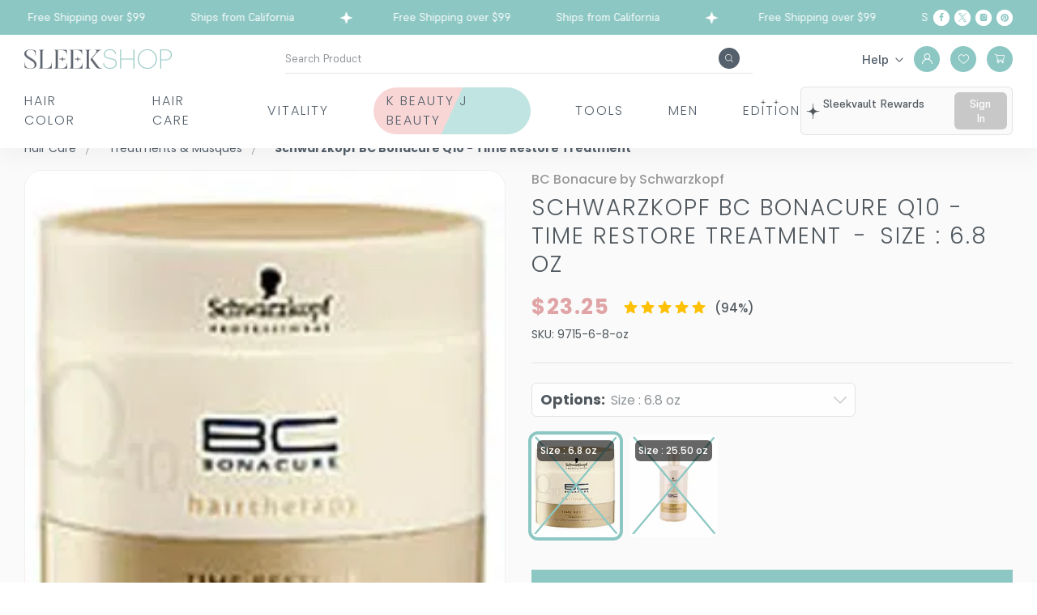

--- FILE ---
content_type: text/css
request_url: https://sleekshop.com/static/css/main.cda6bb3b.css
body_size: 120043
content:
@charset "UTF-8";:root{--body-font:16px;--body-font-mobile:14px;--body-line-height:1.5;--body-background:#fff;--body-color:#50585e;--primary-font:"Poppins",sans-serif;--secondary-font:"Inria Serif",serif;--secondary-100-font:"Supreme",serif;--secondary-200-font:"Prata",serif;--font-extra-light:200;--font-light:300;--font-normal:400;--font-medium:500;--font-semi-bold:600;--font-bold:700;--primary-color:#8cc7c3;--secondary-color:#54606b;--white-color-rgb:255,255,255;--border-color-rgb:225,227,227;--black-color-rgb:0,0,0;--primary-color-rgb:140,199,195;--white-color:#fff;--black-color:#000;--heading-color:#50585e;--placeholder-text-color:#aaa;--section-background-color:#fafafa;--grey-bg:#f4f4f4;--gray-bg-100:#fafafa;--para-margin:24px;--para-24:24px;--para-18:18px;--para-16:16px;--para-14:14px;--para-12:12px;--para-20:20px;--top-bar-bg:#8cc7c3;--top-bar-color:#fff;--header-icon-color:#fff;--navigation-color:#54606b;--navigation-hover-color:#8cc7c3;--header-middle-bg:#fff;--blog-header-color:#e5d6d7;--border-color:#e1e3e3;--border-secondary:#f7f8f9;--border-secondary-100:#dee3e9;--border-secondary-200:#efefef;--dark-border-color:#000;--tooltip-bg:#50585e;--tooltip-color:#fff;--container:1290px;--gutter-space:15px;--gutter-space-6:6px;--gutter-space-7:7px;--gutter-space-12:12px;--gutter-space-16:16px;--gutter-space-tablet:10px;--gutter-space-24:24px;--gutter-space-32:32px;--gutter-space-mobile:8px;--container-md:1384px;--container-small:1356px;--card-title-color:#8f9498;--strike-price-color:#50585e;--price-color:#e0a4a6;--input-bg:#fff;--input-color:#50585e;--input-border:#e1e3e3;--input-line-height:1.429;--input-padding:15px 30px;--input-small-padding:8px 16px;--input-font-size:14px;--checkbox-border:#e1e3e3;--checkbox-bg:#8cc7c3;--radio-bg:#000;--radio-swatch-bg:#fff;--radio-swatch-border:#d8d8d8;--radio-swatch-selected-border:#000;--radio-label-color:#50585e;--radio-font-size:16px;--label-line-height:19.2px;--label-color:#50585e;--label-font:16px;--required-color:#d32222;--error-color:#d32222;--select-color:#50585e;--select-border:#e1e3e3;--select-padding:15px 30px;--select-line-height:1.429;--select-font-size:16px;--select-bg:#fff;--select-small-padding:9px 13px;--textarea-color:#50585e;--textarea-border:#e1e3e3;--textarea-padding:15px 30px;--textarea-line-height:1.429;--textarea-font-size:16px;--textarea-bg:#fff;--button-bg:#fff;--button-text:#50585e;--button-font:16px;--button-font-responsive:14px;--button-line-height:1.125;--button-padding:16px 30px;--button-border-color:#e1e3e3;--button-hover-bg:#54606b;--button-hover-text:#fff;--button-primary-bg:#8cc7c3;--button-primary-text:#fff;--button-primary-border:#8cc7c3;--button-primary-hover-bg:#c0e0de;--button-primary-hover-text:#54606b;--button-primary-hover-border:#c0e0de;--button-secondary-bg:#54606b;--button-secondary-text:#fff;--secondary-button-border:#54606b;--button-secondary-hover-bg:#fff;--button-secondary-hover-text:#54606b;--button-secondary-hover-border:#54606b;--button-red-bg:#e0a4a6;--button-red-text:#fff;--button-red-border:#e0a4a6;--button-red-hover-bg:#fcdfe0;--button-red-hover-text:#e0a4a6;--button-red-hover-border:#fcdfe0;--button-disable-bg:#fafafa;--button-disable-text:#8a8a8a;--button-md-padding:8px 30px;--button-md-line-height:1.33;--button-md-font:18px;--button-small-padding:13px 30px;--button-small-line-height:1.125;--button-small-font:16px;--button-xsmall-padding:10px 30px;--button-xsmall-line-height:16px;--button-xsmall-font:14px;--link-color:#50585e;--link-hover-color:#6c6c6c;--social-icon-color:#000;--copy-right-text:#6c6c6c;--product-background-color:#fff;--gray-200:#ccc;--gray-300:#eee;--gray-500:#666;--gray-600:#999;--gray-800:#8b8b8b;--gray-900:#8f9498;--red:#e0a4a6;--primary-100:#c0e0de;--primary-200:#85c5c4;--primary-300:#8cc7c3;--primary-400:#5ba6a4;--primary-500:#418b8a;--neutral-100:#e8e8e8;--neutral-200:#f5f6f5;--neutral-300:#d8dad9;--neutral-500:#768285;--neutral-700:#383a42;--neutral-900:#121213;--alert-info-bg:#f4f4f4;--address-border-color:#e5e5e5;--address-panel-bg:#f4f4f5;--account-orderstatus-label:#bababa;--close-icon-color:#eee;--placeholder-track-color:#7c8892;--placeholder-handle-color:#c1c1c1;--placeholder-handle-hover-color:#787878;--var-color:#000;--rating-star-color:#8f9498;--rating-star-fill-color:#ffc106;--sale-badge-bg-color:#54606b;--sale-badge-color:#f7f8f9;--slick-dots-bg:#d9d9d9}@font-face{font-display:swap;font-family:Poppins;font-style:normal;font-weight:700;src:url(/static/media/Poppins-Bold.b9bcf5219748948ab0bb.eot);src:url(/static/media/Poppins-Bold.b9bcf5219748948ab0bb.eot?#iefix)format("embedded-opentype"),url(/static/media/Poppins-Bold.a4fbdbaf3fa3c8509f4a.woff2)format("woff2"),url(/static/media/Poppins-Bold.cb6a910c072b9107c9f6.woff)format("woff"),url(/static/media/Poppins-Bold.eea76847adbb62d567d3.ttf)format("truetype"),url(/static/media/Poppins-Bold.4fa93c1e9e85c92f67a0.svg#Poppins-Bold)format("svg")}@font-face{font-display:swap;font-family:Poppins;font-style:normal;font-weight:300;src:url(/static/media/Poppins-Light.23cf609617197ea0bdd5.eot);src:url(/static/media/Poppins-Light.23cf609617197ea0bdd5.eot?#iefix)format("embedded-opentype"),url(/static/media/Poppins-Light.b0196a8e33f742b969fa.woff2)format("woff2"),url(/static/media/Poppins-Light.920af10f4250330f4554.woff)format("woff"),url(/static/media/Poppins-Light.b30059e615ded6fbb6b9.ttf)format("truetype"),url(/static/media/Poppins-Light.e3274b507258cbd056af.svg#Poppins-Light)format("svg")}@font-face{font-display:swap;font-family:Poppins;font-style:normal;font-weight:500;src:url(/static/media/Poppins-Medium.8900822dbeb030c8a80d.eot);src:url(/static/media/Poppins-Medium.8900822dbeb030c8a80d.eot?#iefix)format("embedded-opentype"),url(/static/media/Poppins-Medium.59ef76edcfa6d3361cd0.woff2)format("woff2"),url(/static/media/Poppins-Medium.f8ea198d6244a3457ed2.woff)format("woff"),url(/static/media/Poppins-Medium.8fc7b84f0647425ff743.ttf)format("truetype"),url(/static/media/Poppins-Medium.6bf4b625ff79a0bf3575.svg#Poppins-Medium)format("svg")}@font-face{font-display:swap;font-family:Poppins;font-style:normal;font-weight:400;src:url(/static/media/Poppins-Regular.084bb7e2eb7a5af9d856.eot);src:url(/static/media/Poppins-Regular.084bb7e2eb7a5af9d856.eot?#iefix)format("embedded-opentype"),url(/static/media/Poppins-Regular.da98bcbc9fb47348882d.woff2)format("woff2"),url(/static/media/Poppins-Regular.04196e78ff1a51a39da7.woff)format("woff"),url(/static/media/Poppins-Regular.54fc097304ae159b2c57.ttf)format("truetype"),url(/static/media/Poppins-Regular.f689c4fc4c7507be95e1.svg#Poppins-Regular)format("svg")}@font-face{font-display:swap;font-family:Poppins;font-style:normal;font-weight:600;src:url(/static/media/Poppins-SemiBold.2cd7a347b3e444c2662e.eot);src:url(/static/media/Poppins-SemiBold.2cd7a347b3e444c2662e.eot?#iefix)format("embedded-opentype"),url(/static/media/Poppins-SemiBold.788fab5cbac156458b2e.woff2)format("woff2"),url(/static/media/Poppins-SemiBold.64dfee096014a358b060.woff)format("woff"),url(/static/media/Poppins-SemiBold.bf268f0a7e4631729200.ttf)format("truetype"),url(/static/media/Poppins-SemiBold.21314ef7cab083e96640.svg#Poppins-SemiBold)format("svg")}@font-face{font-display:swap;font-family:inria serif;font-style:normal;font-weight:700;src:url(/static/media/InriaSerif-Bold.0f6d0ab30d83b26dc7f3.eot);src:url(/static/media/InriaSerif-Bold.0f6d0ab30d83b26dc7f3.eot?#iefix)format("embedded-opentype"),url(/static/media/InriaSerif-Bold.40982a8095030eea2739.woff2)format("woff2"),url(/static/media/InriaSerif-Bold.017303e94bc51cd637de.woff)format("woff"),url(/static/media/InriaSerif-Bold.2e2708c2dc25ea278ed5.ttf)format("truetype"),url(/static/media/InriaSerif-Bold.a05835c7d118a44e7e88.svg#InriaSerif-Bold)format("svg")}@font-face{font-display:swap;font-family:inria serif;font-style:normal;font-weight:400;src:url(/static/media/InriaSerif-Regular.2d1f47c0f7d3799ca86e.eot);src:url(/static/media/InriaSerif-Regular.2d1f47c0f7d3799ca86e.eot?#iefix)format("embedded-opentype"),url(/static/media/InriaSerif-Regular.b29f5023655d00f20461.woff2)format("woff2"),url(/static/media/InriaSerif-Regular.27bf423bec1fccc57ec2.woff)format("woff"),url(/static/media/InriaSerif-Regular.14c4f806623f1cc1ed8d.ttf)format("truetype"),url(/static/media/InriaSerif-Regular.28a6d1c93c4fe837467b.svg#InriaSerif-Regular)format("svg")}@font-face{font-display:swap;font-family:Supreme;font-style:normal;font-weight:700;src:url(/static/media/Supreme-Bold.54d3e21b61a0d79cbad7.eot);src:url(/static/media/Supreme-Bold.54d3e21b61a0d79cbad7.eot?#iefix)format("embedded-opentype"),url(/static/media/Supreme-Bold.2cfd9186f3a9612abe74.woff2)format("woff2"),url(/static/media/Supreme-Bold.42e4e6358d598a557a25.woff)format("woff"),url(/static/media/Supreme-Bold.895ec99b635940ba34b7.ttf)format("truetype"),url(/static/media/Supreme-Bold.3ee7beaa334fe94d9937.svg#Supreme-Bold)format("svg")}@font-face{font-display:swap;font-family:Supreme;font-style:normal;font-weight:400;src:url(/static/media/Supreme-Regular.bd4ba410dba7ac8dda7d.eot);src:url(/static/media/Supreme-Regular.bd4ba410dba7ac8dda7d.eot?#iefix)format("embedded-opentype"),url(/static/media/Supreme-Regular.cc17cf3259458eb8c2ce.woff2)format("woff2"),url(/static/media/Supreme-Regular.6033cbd4f5d2074e3fc5.woff)format("woff"),url(/static/media/Supreme-Regular.b1e39af3f5cfaff304db.ttf)format("truetype"),url(/static/media/Supreme-Regular.25ef6d08a7c03e76fd47.svg#Supreme-Regular)format("svg")}@font-face{font-display:swap;font-family:Supreme;font-style:normal;font-weight:500;src:url(/static/media/Supreme-Medium.9ddd02a9a1ce41cc48fa.eot);src:url(/static/media/Supreme-Medium.9ddd02a9a1ce41cc48fa.eot?#iefix)format("embedded-opentype"),url(/static/media/Supreme-Medium.a90e73acfb57ba781ea4.woff2)format("woff2"),url(/static/media/Supreme-Medium.494e9b97740dae0ce5ab.woff)format("woff"),url(/static/media/Supreme-Medium.ea0e9f6828e375bb19c7.ttf)format("truetype"),url(/static/media/Supreme-Medium.0bb28fc056bc91f42757.svg#Supreme-Medium)format("svg")}.row{box-sizing:border-box;display:flex;flex-wrap:wrap}.col-1{flex:0 0 8.3333333333%;min-width:8.3333333333%}.col-2{flex:0 0 16.6666666667%;min-width:16.6666666667%}.col-3{flex:0 0 25%;min-width:25%}.col-4{flex:0 0 33.3333333333%;min-width:33.3333333333%}.col-5{flex:0 0 41.6666666667%;min-width:41.6666666667%}.col-6{flex:0 0 50%;min-width:50%}.col-7{flex:0 0 58.3333333333%;min-width:58.3333333333%}.col-8{flex:0 0 66.6666666667%;min-width:66.6666666667%}.col-9{flex:0 0 75%;min-width:75%}.col-10{flex:0 0 83.3333333333%;min-width:83.3333333333%}.col-11{flex:0 0 91.6666666667%;min-width:91.6666666667%}.col-12{flex:0 0 100%;min-width:100%}@media screen and (max-width:1630px){.col-xlg-1{flex:0 0 8.3333333333%;min-width:8.3333333333%}.col-xlg-2{flex:0 0 16.6666666667%;min-width:16.6666666667%}.col-xlg-3{flex:0 0 25%;min-width:25%}.col-xlg-4{flex:0 0 33.3333333333%;min-width:33.3333333333%}.col-xlg-5{flex:0 0 41.6666666667%;min-width:41.6666666667%}.col-xlg-6{flex:0 0 50%;min-width:50%}.col-xlg-7{flex:0 0 58.3333333333%;min-width:58.3333333333%}.col-xlg-8{flex:0 0 66.6666666667%;min-width:66.6666666667%}.col-xlg-9{flex:0 0 75%;min-width:75%}.col-xlg-10{flex:0 0 83.3333333333%;min-width:83.3333333333%}.col-xlg-11{flex:0 0 91.6666666667%;min-width:91.6666666667%}.col-xlg-12{flex:0 0 100%;min-width:100%}}@media screen and (max-width:1439px){.col-lg-1{flex:0 0 8.3333333333%;min-width:8.3333333333%}.col-lg-2{flex:0 0 16.6666666667%;min-width:16.6666666667%}.col-lg-3{flex:0 0 25%;min-width:25%}.col-lg-4{flex:0 0 33.3333333333%;min-width:33.3333333333%}.col-lg-5{flex:0 0 41.6666666667%;min-width:41.6666666667%}.col-lg-6{flex:0 0 50%;min-width:50%}.col-lg-7{flex:0 0 58.3333333333%;min-width:58.3333333333%}.col-lg-8{flex:0 0 66.6666666667%;min-width:66.6666666667%}.col-lg-9{flex:0 0 75%;min-width:75%}.col-lg-10{flex:0 0 83.3333333333%;min-width:83.3333333333%}.col-lg-11{flex:0 0 91.6666666667%;min-width:91.6666666667%}.col-lg-12{flex:0 0 100%;min-width:100%}}@media screen and (max-width:1279px){.col-md-1{flex:0 0 8.3333333333%;min-width:8.3333333333%}.col-md-2{flex:0 0 16.6666666667%;min-width:16.6666666667%}.col-md-3{flex:0 0 25%;min-width:25%}.col-md-4{flex:0 0 33.3333333333%;min-width:33.3333333333%}.col-md-5{flex:0 0 41.6666666667%;min-width:41.6666666667%}.col-md-6{flex:0 0 50%;min-width:50%}.col-md-7{flex:0 0 58.3333333333%;min-width:58.3333333333%}.col-md-8{flex:0 0 66.6666666667%;min-width:66.6666666667%}.col-md-9{flex:0 0 75%;min-width:75%}.col-md-10{flex:0 0 83.3333333333%;min-width:83.3333333333%}.col-md-11{flex:0 0 91.6666666667%;min-width:91.6666666667%}.col-md-12{flex:0 0 100%;min-width:100%}}@media screen and (max-width:1023px){.col-tab-1{flex:0 0 8.3333333333%;min-width:8.3333333333%}.col-tab-2{flex:0 0 16.6666666667%;min-width:16.6666666667%}.col-tab-3{flex:0 0 25%;min-width:25%}.col-tab-4{flex:0 0 33.3333333333%;min-width:33.3333333333%}.col-tab-5{flex:0 0 41.6666666667%;min-width:41.6666666667%}.col-tab-6{flex:0 0 50%;min-width:50%}.col-tab-7{flex:0 0 58.3333333333%;min-width:58.3333333333%}.col-tab-8{flex:0 0 66.6666666667%;min-width:66.6666666667%}.col-tab-9{flex:0 0 75%;min-width:75%}.col-tab-10{flex:0 0 83.3333333333%;min-width:83.3333333333%}.col-tab-11{flex:0 0 91.6666666667%;min-width:91.6666666667%}.col-tab-12{flex:0 0 100%;min-width:100%}}@media screen and (max-width:767px){.col-mob-1{flex:0 0 8.3333333333%;min-width:8.3333333333%}.col-mob-2{flex:0 0 16.6666666667%;min-width:16.6666666667%}.col-mob-3{flex:0 0 25%;min-width:25%}.col-mob-4{flex:0 0 33.3333333333%;min-width:33.3333333333%}.col-mob-5{flex:0 0 41.6666666667%;min-width:41.6666666667%}.col-mob-6{flex:0 0 50%;min-width:50%}.col-mob-7{flex:0 0 58.3333333333%;min-width:58.3333333333%}.col-mob-8{flex:0 0 66.6666666667%;min-width:66.6666666667%}.col-mob-9{flex:0 0 75%;min-width:75%}.col-mob-10{flex:0 0 83.3333333333%;min-width:83.3333333333%}.col-mob-11{flex:0 0 91.6666666667%;min-width:91.6666666667%}.col-mob-12{flex:0 0 100%;min-width:100%}}@media screen and (max-width:666px){.col-sm-1{flex:0 0 8.3333333333%;min-width:8.3333333333%}.col-sm-2{flex:0 0 16.6666666667%;min-width:16.6666666667%}.col-sm-3{flex:0 0 25%;min-width:25%}.col-sm-4{flex:0 0 33.3333333333%;min-width:33.3333333333%}.col-sm-5{flex:0 0 41.6666666667%;min-width:41.6666666667%}.col-sm-6{flex:0 0 50%;min-width:50%}.col-sm-7{flex:0 0 58.3333333333%;min-width:58.3333333333%}.col-sm-8{flex:0 0 66.6666666667%;min-width:66.6666666667%}.col-sm-9{flex:0 0 75%;min-width:75%}.col-sm-10{flex:0 0 83.3333333333%;min-width:83.3333333333%}.col-sm-11{flex:0 0 91.6666666667%;min-width:91.6666666667%}.col-sm-12{flex:0 0 100%;min-width:100%}}@media screen and (max-width:479px){.col-xs-1{flex:0 0 8.3333333333%;min-width:8.3333333333%}.col-xs-2{flex:0 0 16.6666666667%;min-width:16.6666666667%}.col-xs-3{flex:0 0 25%;min-width:25%}.col-xs-4{flex:0 0 33.3333333333%;min-width:33.3333333333%}.col-xs-5{flex:0 0 41.6666666667%;min-width:41.6666666667%}.col-xs-6{flex:0 0 50%;min-width:50%}.col-xs-7{flex:0 0 58.3333333333%;min-width:58.3333333333%}.col-xs-8{flex:0 0 66.6666666667%;min-width:66.6666666667%}.col-xs-9{flex:0 0 75%;min-width:75%}.col-xs-10{flex:0 0 83.3333333333%;min-width:83.3333333333%}.col-xs-11{flex:0 0 91.6666666667%;min-width:91.6666666667%}.col-xs-12{flex:0 0 100%;min-width:100%}}*{-webkit-tap-highlight-color:transparent;box-sizing:border-box;outline:none}*,a,abbr,acronym,address,applet,article,aside,audio,big,blockquote,body,canvas,caption,cite,code,dd,del,details,dfn,div,dl,dt,em,embed,fieldset,figcaption,figure,footer,form,h1,h2,h3,h4,h5,h6,header,hgroup,html,i,iframe,img,ins,kbd,label,legend,li,mark,menu,nav,object,output,p,pre,q,ruby,s,samp,section,small,span,strike,strong,sub,summary,sup,table,tbody,td,tfoot,th,thead,time,tr,tt,u,ul,var,video{border:none;margin:0;padding:0}article,aside,details,figcaption,figure,footer,header,hgroup,menu,nav,section{display:block}blockquote,q{quotes:none}blockquote:after,blockquote:before,q:after,q:before{content:none}html{-webkit-font-smoothing:antialiased;-webkit-text-size-adjust:100%;-ms-text-size-adjust:100%}body{-webkit-text-size-adjust:none;background:var(--body-background-color);font-style:normal;line-height:1.5;line-height:var(--body-line-height)}body,html{font-weight:400;font-weight:var(--font-normal)}body,html{color:#50585e;color:var(--body-color);font-family:Poppins,sans-serif;font-family:var(--primary-font);font-size:16px;font-size:var(--body-font);height:100%}@media screen and (max-width:1023px){body,html{font-size:14px;font-size:var(--body-font-mobile)}}input[type=color],input[type=date],input[type=datetime-local],input[type=datetime],input[type=email],input[type=month],input[type=number],input[type=password],input[type=search],input[type=tel],input[type=text],input[type=time],input[type=url],input[type=week],textarea{font-family:Poppins,sans-serif;font-family:var(--primary-font);font-size:14px;font-size:var(--input-font-size);outline:none}button{cursor:pointer;font-family:Poppins,sans-serif;font-family:var(--primary-font)}button,select{outline:none}select option{outline:none;padding:4px 8px}textarea{resize:none}input::placeholder{color:#aaa;color:var(--placeholder-text-color);opacity:1}a{color:#50585e;color:var(--link-color);cursor:pointer;text-decoration:none}a,a:hover{transition:all .2s linear}a:hover{color:#6c6c6c;color:var(--link-hover-color)}a.link-underline{text-decoration:underline}a.reverse-color{color:#6c6c6c;color:var(--link-hover-color)}a.reverse-color:hover{color:#50585e;color:var(--link-color)}.reverse-color-link{color:#6c6c6c;color:var(--link-hover-color)}.reverse-color-link:hover{color:#50585e;color:var(--link-color)}.primary-link{color:#8cc7c3;color:var(--primary-color)}.primary-link:hover{color:#50585e;color:var(--link-color)}img{height:auto;max-width:100%;vertical-align:middle}ol,ul{list-style-position:inside}ol,ul{margin-bottom:30px}hr{border-top:1px solid #e1e3e3;border-top:1px solid var(--border-color);margin-bottom:25px;margin-top:25px}@media screen and (max-width:767px){hr{margin-bottom:20px;margin-top:20px}}.iframe-youtube{aspect-ratio:1/.3;display:block}@media screen and (max-width:1279px){.iframe-youtube{aspect-ratio:1/.6}}.h1,.h2,.h3,.h4,.h5,.h6,h1,h2,h3,h4,h5,h6{color:#50585e;color:var(--heading-color);font-family:Poppins,sans-serif;font-family:var(--primary-font);font-weight:200;font-weight:var(--font-extra-light);line-height:1.5;margin-bottom:20px;padding:0;text-transform:uppercase}@media screen and (max-width:767px){.h1,.h2,.h3,.h4,.h5,.h6,h1,h2,h3,h4,h5,h6{line-height:1.2;margin-bottom:16px}}.h1,h1{font-size:40px}@media screen and (max-width:767px){.h1,h1{font-size:30px}}.h2,h2{font-size:30px}@media screen and (max-width:1023px){.h2,h2{font-size:26px}}@media screen and (max-width:767px){.h2,h2{font-size:20px}}.h3,h3{font-size:28px}.h4,h4{font-size:26px}@media screen and (max-width:1023px){.h4,h4{font-size:22px}}.h5,h5{font-size:22px}.h6,h6{font-size:18px}@media screen and (max-width:767px){.h6,h6{font-size:16px}}.h1.color-inherit,.h2.color-inherit,.h3.color-inherit,.h4.color-inherit,.h5.color-inherit,.h6.color-inherit,h1.color-inherit,h2.color-inherit,h3.color-inherit,h4.color-inherit,h5.color-inherit,h6.color-inherit{color:inherit}.heading-font-16{font-size:16px}.heading-font-20{font-size:20px}.category-header-section .category-title,.heading-font-22{font-size:22px}.heading-font-24{font-size:24px}.heading-font-28{font-size:28px}.font-s-14{font-size:14px;font-size:var(--para-14)}.font-s-16{font-size:16px;font-size:var(--para-16)}@media screen and (max-width:767px){.font-s-16{font-size:14px}}.font-s-18{font-size:18px;font-size:var(--para-18)}@media screen and (max-width:767px){.font-s-18{font-size:16px}}.font-s-20{font-size:20px;font-size:var(--para-20)}@media screen and (max-width:767px){.font-s-20{font-size:18px}}.font-s-24{font-size:24px;font-size:var(--para-24)}@media screen and (max-width:767px){.font-s-24{font-size:20px}}p{font-size:inherit;line-height:1.5;line-height:var(--body-line-height);margin-bottom:24px;margin-bottom:var(--para-margin)}@media screen and (max-width:767px){p{margin-bottom:15px}}.big,big{font-size:18px;font-size:var(--para-18)}.medium{font-size:16px;font-size:var(--para-16)}.small,small{font-size:14px;font-size:var(--para-14)}b,strong{font-weight:500;font-weight:var(--font-medium)}.link-primary{color:#6c6c6c;color:var(--link-hover-color);cursor:pointer;text-decoration:underline;transition:color .4s ease}.link-primary:hover{color:#50585e;color:var(--link-color)}.uppercase{text-transform:uppercase}.lowercase{text-transform:lowercase}.capitalize{text-transform:capitalize}.font-light{font-weight:300;font-weight:var(--font-light)}.font-normal{font-weight:400;font-weight:var(--font-normal)}.font-bold{font-weight:700;font-weight:var(--font-bold)}.category-header-section .category-title,.font-medium{font-weight:500;font-weight:var(--font-medium)}.section-title{line-height:1.2;margin-bottom:30px;position:relative}@media screen and (max-width:767px){.section-title{margin-bottom:16px}}.section-title .h1,.section-title .h2,.section-title .h3,.section-title .h4,.section-title .h5,.section-title .h6,.section-title h1,.section-title h2,.section-title h3,.section-title h4,.section-title h5,.section-title h6{line-height:1.2;margin-bottom:0}.section-title p{margin-bottom:0;margin-top:16px;text-align:left;width:100%}@media screen and (max-width:767px){.section-title p{margin-top:8px}}.page-content-style>.h1,.page-content-style>.h2,.page-content-style>.h3,.page-content-style>.h4,.page-content-style>.h5,.page-content-style>.h6,.page-content-style>h1,.page-content-style>h2,.page-content-style>h3,.page-content-style>h4,.page-content-style>h5,.page-content-style>h6{margin-bottom:16px;margin-top:40px}@media screen and (max-width:767px){.page-content-style>.h1,.page-content-style>.h2,.page-content-style>.h3,.page-content-style>.h4,.page-content-style>.h5,.page-content-style>.h6,.page-content-style>h1,.page-content-style>h2,.page-content-style>h3,.page-content-style>h4,.page-content-style>h5,.page-content-style>h6{margin-top:30px}}.page-content-style b,.page-content-style strong{font-weight:700;font-weight:var(--font-bold)}.page-content-style a{color:#50585e;color:var(--link-color);transition:color .4s ease}.page-content-style a:hover{color:#6c6c6c;color:var(--link-hover-color)}.page-content-style ul li{list-style:none;padding-left:20px;position:relative}.page-content-style ul li:before{background-color:var(--theme-dark-primary-color);border-radius:50%;content:"";height:4px;left:0;position:absolute;top:9px;width:4px}.form-style{margin-bottom:24px}@media screen and (max-width:767px){.form-style{margin-bottom:25px}}.form-style.form-size-small{margin-left:auto;margin-right:auto;max-width:1e3px}.button{appearance:none;-webkit-appearance:none;background-color:#fff;background-color:var(--button-bg);border:1px solid #e1e3e3;border:1px solid var(--button-border-color);border-radius:6px;color:#50585e;color:var(--button-text);cursor:pointer;display:inline-block;font-family:Poppins,sans-serif;font-family:var(--primary-font);font-size:16px;font-size:var(--button-font);font-weight:500;font-weight:var(--font-medium);line-height:1.125;line-height:var(--button-line-height);padding:16px 30px;padding:var(--button-padding);text-align:center;text-transform:capitalize;transition:all .4s ease;vertical-align:middle}.button [disabled],.button:disabled{cursor:not-allowed;opacity:.6}.button.button-primary{background-color:#8cc7c3;background-color:var(--button-primary-bg);border:1px solid #8cc7c3;border:1px solid var(--button-primary-border);color:#fff;color:var(--button-primary-text)}.button.button-primary:hover{background-color:#c0e0de;background-color:var(--button-primary-hover-bg);border-color:#c0e0de;border-color:var(--button-primary-hover-border);color:#54606b;color:var(--button-primary-hover-text)}.button.button-secondary{background-color:#54606b;background-color:var(--button-secondary-bg);border:1px solid #54606b;border:1px solid var(--secondary-button-border);color:#fff;color:var(--button-secondary-text)}.button.button-secondary:hover{background-color:#fff;background-color:var(--button-secondary-hover-bg);border-color:#54606b;border-color:var(--button-secondary-hover-border);color:#54606b;color:var(--button-secondary-hover-text)}.button.button-red{-moz-osx-font-smoothing:grayscale;-webkit-backface-visibility:hidden;backface-visibility:hidden;background-color:#e0a4a6;background-color:var(--button-red-bg);border:1px solid #e0a4a6;border:1px solid var(--button-red-border);color:#fff;color:var(--button-red-text);overflow:hidden;position:relative;transform:translateZ(0);transition:color .6s}.button.button-red:before{background:#fcdfe0;background:var(--button-red-hover-bg);border-radius:100%;bottom:0;content:"";left:0;position:absolute;right:0;top:0;transform:scale(0);transition-property:transform;transition:.6s ease-out;z-index:-1}@media(min-width:1024px){.button.button-red:hover{background-color:#e0a4a6;background-color:var(--button-red-bg);border-color:#fcdfe0;border-color:var(--button-red-hover-border);color:#e0a4a6;color:var(--button-red-hover-text)}.button.button-red:hover:before{transform:scale(2)}}.button.button-red .spinner-loader{border:4px solid #ffffff4d;border-left-color:#fff;border-left:4px solid var(--white-color);border-right:4px solid #fff;border-right:4px solid var(--white-color)}.button:hover{background:#54606b;background:var(--button-hover-bg);color:#fff;color:var(--button-hover-text)}.button.button-md{font-size:18px;font-size:var(--button-md-font);line-height:1.33;line-height:var(--button-md-line-height);padding:8px 30px;padding:var(--button-md-padding)}@media screen and (max-width:767px){.button.button-md{font-size:12px;line-height:18px;padding:7px 26px}}.button.button-small{font-size:16px;font-size:var(--button-small-font);line-height:1.125;line-height:var(--button-small-line-height);padding:13px 30px;padding:var(--button-small-padding)}.button.button-xsmall{font-size:14px;font-size:var(--button-xsmall-font);line-height:16px;line-height:var(--button-xsmall-line-height);padding:10px 30px;padding:var(--button-xsmall-padding)}.button.round-border{border-radius:87px}.button.home-widget-button:hover{border-color:#54606b;border-color:var(--button-hover-bg)}.button+.button{margin-left:16px}@media screen and (max-width:767px){.button+.button{margin-left:0}}.button.full-width{width:100%}.button.has-only-icon{padding-left:5px;padding-right:5px;width:48px}.button.has-only-icon .icon{height:25px;width:25px}.form-label{color:#50585e;color:var(--label-color);display:block;font-size:16px;font-size:var(--label-font);line-height:19.2px;line-height:var(--label-line-height);margin-bottom:5px}.form-label,.form-label span{font-weight:400;font-weight:var(--font-normal)}.form-label span{color:#50585e;color:var(--body-color);margin-left:8px}.form-label .required{color:#d32222;color:var(--required-color);margin-left:3px}.form-input{-webkit-appearance:none;appearance:none;background-color:#fff;background-color:var(--input-bg);border:1px solid #e1e3e3;border:1px solid var(--input-border);border-radius:6px;display:block;font-size:14px;font-size:var(--input-font-size);line-height:1.429;line-height:var(--input-line-height);padding:15px 30px;padding:var(--input-padding);transition:all .4s ease;width:100%}.form-input.input-small{padding:8px 16px;padding:var(--input-small-padding)}.form-col-half{display:flex;flex-wrap:wrap;-webkit-flex-wrap:wrap;margin-left:-16px;margin-left:calc(var(--gutter-space-16)*-1);margin-right:-16px;margin-right:calc(var(--gutter-space-16)*-1)}@media screen and (max-width:1023px){.form-col-half{margin-left:-10px;margin-left:calc(var(--gutter-space-tablet)*-1);margin-left:-8px;margin-left:calc(var(--gutter-space-mobile)*-1);margin-right:-10px;margin-right:calc(var(--gutter-space-tablet)*-1);margin-right:-8px;margin-right:calc(var(--gutter-space-mobile)*-1)}}.form-col-half .form-field{padding-left:16px;padding-left:var(--gutter-space-16);padding-right:16px;padding-right:var(--gutter-space-16);width:50%}@media screen and (max-width:1023px){.form-col-half .form-field{padding-left:10px;padding-left:var(--gutter-space-tablet);padding-right:10px;padding-right:var(--gutter-space-tablet)}}@media screen and (max-width:767px){.form-col-half .form-field{padding-left:8px;padding-left:var(--gutter-space-mobile);padding-right:8px;padding-right:var(--gutter-space-mobile);width:100%}}.form-field{margin-bottom:28px}@media screen and (max-width:1023px){.form-field{margin-bottom:24px}}@media screen and (max-width:767px){.form-field{margin-bottom:20px}}.form-submit{margin-top:32px;width:100%}@media screen and (max-width:767px){.form-submit{margin-top:20px}}.form-error-message{color:#d32222;color:var(--error-color);display:block;font-size:12px;margin-top:5px;text-align:left}.form-password button{display:none}.alert.alert-danger{background-color:#f003;border-radius:4px;color:#d32222;color:var(--error-color);font-size:14px;padding:10px 15px}.form-select{-webkit-appearance:none;appearance:none;background-color:#fff;background-color:var(--select-bg);background-image:url(/static/media/arrow-down.a966370127bdd9eb14ab.svg);background-position:center right 15px;background-repeat:no-repeat;background-size:16px;border:1px solid #e1e3e3;border:1px solid var(--select-border);border-radius:6px;color:#50585e;color:var(--select-color);font-family:Poppins,sans-serif;font-family:var(--primary-font);font-size:16px;font-size:var(--select-font-size);line-height:1.429;line-height:var(--select-line-height);outline:0;padding:15px 30px;padding:var(--select-padding);width:100%}.form-select.select-small{padding:9px 13px;padding:var(--select-small-padding)}.form-textarea{-webkit-appearance:none;appearance:none;background-color:#fff;background-color:var(--textarea-bg);border:1px solid #e1e3e3;border:1px solid var(--textarea-border);border-radius:6px;color:#50585e;color:var(--textarea-color);font-family:Poppins,sans-serif;font-family:var(--primary-font);font-size:16px;font-size:var(--textarea-font-size);line-height:1.429;line-height:var(--textarea-line-height);outline:0;padding:15px 30px;padding:var(--textarea-padding);width:100%}.form-checkbox,.form-radio{clip:rect(1px,1px,1px,1px);border:0;height:1px;overflow:hidden;padding:0;position:absolute;width:1px}.form-checkbox+.form-label,.form-radio+.form-label{color:#50585e;color:var(--radio-label-color);cursor:pointer;font-size:16px;font-size:var(--radio-font-size);font-weight:400;font-weight:var(--font-normal);line-height:16.2px;padding-left:23px;position:relative;width:100%}.form-checkbox+.form-label:after,.form-checkbox+.form-label:before,.form-radio+.form-label:after,.form-radio+.form-label:before{border-radius:4px;content:" ";height:16px;left:0;position:absolute;top:0;width:16px}.form-checkbox+.form-label:before,.form-radio+.form-label:before{background-color:#fafafa;background-color:var(--gray-bg-100);border:1px solid #e1e3e3bf;border:1px solid rgba(var(--border-color-rgb),.75)}.form-checkbox+.form-label:after,.form-radio+.form-label:after{background-color:#8cc7c3;background-color:var(--checkbox-bg);background-image:url(/static/media/icon-check.7f811873d7389046cf07.svg);background-position:50%;background-repeat:no-repeat;background-size:10px;border:1px solid #8cc7c3;border:1px solid var(--checkbox-bg);opacity:0}.form-checkbox.active+.form-label:after,.form-checkbox:checked+.form-label:after,.form-radio.active+.form-label:after,.form-radio:checked+.form-label:after{opacity:1}.form-radio+.form-label{position:relative}.form-radio+.form-label:before{border-radius:50%}.form-radio+.form-label:after{background:#8cc7c3;background:var(--primary-color);border-radius:50%;height:10px;left:3px;top:3px;width:10px}.form-radio-group .form-radio-item+.form-radio-item{margin-top:10px}.form-radio-group.form-radio-group-inline{display:flex;flex-wrap:wrap;-webkit-flex-wrap:wrap}.form-radio-group.form-radio-group-inline .form-radio-item{margin-right:15px}.form-radio-group.form-radio-group-inline .form-radio-item+.form-radio-item{margin-top:0}.option-style-swatch .form-checkbox+.form-label,.option-style-swatch .form-radio+.form-label{align-items:center;background:#fff;background:var(--white-color);border-radius:50%;box-shadow:0 0 0 1px #fff;box-shadow:0 0 0 1px var(--radio-swatch-bg);display:flex;font-size:14px;font-weight:500;font-weight:var(--font-medium);height:48px;justify-content:center;margin:0;padding:0;width:48px}.option-style-swatch .form-checkbox+.form-label:after,.option-style-swatch .form-checkbox+.form-label:before,.option-style-swatch .form-radio+.form-label:after,.option-style-swatch .form-radio+.form-label:before{display:none}.option-style-swatch .form-checkbox.is-selected+.form-label,.option-style-swatch .form-checkbox:checked+.form-label,.option-style-swatch .form-radio.is-selected+.form-label,.option-style-swatch .form-radio:checked+.form-label{box-shadow:0 0 0 1px #8cc7c3;box-shadow:0 0 0 1px var(--primary-color)}.option-style-swatch .form-checkbox.large-swatch+.form-label,.option-style-swatch .form-radio.large-swatch+.form-label{background:#fff;background:var(--white-color);border:1px solid #e1e3e3;border:1px solid var(--border-color);color:#999;color:var(--gray-600);font-size:16px;height:80px;width:80px}@media screen and (max-width:1439px){.option-style-swatch .form-checkbox.large-swatch+.form-label,.option-style-swatch .form-radio.large-swatch+.form-label{height:70px;width:70px}}@media screen and (max-width:1279px){.option-style-swatch .form-checkbox.large-swatch+.form-label,.option-style-swatch .form-radio.large-swatch+.form-label{height:60px;width:60px}}@media screen and (max-width:767px){.option-style-swatch .form-checkbox.large-swatch+.form-label,.option-style-swatch .form-radio.large-swatch+.form-label{height:48px;width:48px}}.option-style-swatch .form-checkbox.large-swatch.is-selected+.form-label,.option-style-swatch .form-checkbox.large-swatch:checked+.form-label,.option-style-swatch .form-radio.large-swatch.is-selected+.form-label,.option-style-swatch .form-radio.large-swatch:checked+.form-label{border-color:#0000;box-shadow:0 0 0 2px #8cc7c3;box-shadow:0 0 0 2px var(--primary-color);color:var(--dark-font-color)}.option-style-swatch-ractangle{position:relative}.option-style-swatch-ractangle .form-radio-item{margin-bottom:10px}.option-style-swatch-ractangle .swatch-item{margin:0;width:14.28%}@media screen and (max-width:1630px){.option-style-swatch-ractangle .swatch-item{width:20%}}@media screen and (max-width:1279px){.option-style-swatch-ractangle .swatch-item{width:25%}}@media screen and (max-width:1023px){.option-style-swatch-ractangle .swatch-item{width:16.66%}}@media screen and (max-width:767px){.option-style-swatch-ractangle .swatch-item{width:25%}.option-style-swatch-ractangle .swatch-list{margin-left:-4px;margin-right:-4px}}.option-style-swatch-ractangle .swatch-list .swatch-item{margin-bottom:12px}@media screen and (max-width:767px){.option-style-swatch-ractangle .swatch-list .swatch-item{margin-bottom:8px;padding-left:4px;padding-right:4px}}.option-style-swatch-ractangle .swatch-list .swatch-item+.swatch-item{margin-left:0}.option-style-swatch-ractangle .swatch-list .swatch-label{background-color:#fff;background-color:var(--white-color);border-radius:8px;height:127px;overflow:hidden;padding:0;position:relative}@media screen and (max-width:1279px){.option-style-swatch-ractangle .swatch-list .swatch-label{height:106px}}@media screen and (max-width:1023px){.option-style-swatch-ractangle .swatch-list .swatch-label{height:127px}}@media screen and (max-width:767px){.option-style-swatch-ractangle .swatch-list .swatch-label{height:100px}}.option-style-swatch-ractangle .swatch-list .swatch-title{background-color:#0009;background-color:rgba(var(--black-color-rgb),.6);border-radius:6px;color:vaR(--white-color);font-size:12px;font-weight:500;font-weight:var(--font-medium);height:auto;left:5px;padding:4px;position:absolute;right:5px;top:5px;width:auto;z-index:1}@media screen and (max-width:767px){.option-style-swatch-ractangle .swatch-list .swatch-title{font-size:8px;text-align:center}}.option-style-swatch-ractangle .form-radio+.form-label{background:#fff;background:var(--white-color);border:1px solid #d8d8d8;border:1px solid var(--radio-swatch-border);font-size:14px;font-weight:400;font-weight:var(--font-normal);height:auto;margin:0;padding:7px 18px;width:auto}.option-style-swatch-ractangle .form-radio+.form-label:after,.option-style-swatch-ractangle .form-radio+.form-label:before{display:none}.option-style-swatch-ractangle .form-radio.is-selected+.form-label,.option-style-swatch-ractangle .form-radio:checked+.form-label{border-color:#000;border-color:var(--radio-swatch-selected-border)}.option-style-swatch-ractangle .form-radio.large-swatch+.form-label{font-size:16px;padding:12px 20px}.option-style-swatch-ractangle .shades-search-options-popup{background-color:#54606b;background-color:var(--secondary-color);border-radius:8px;display:none;left:0;padding-bottom:26px;position:absolute;right:0;top:50px;transform:none;width:100%;z-index:10}@media screen and (max-width:767px){.option-style-swatch-ractangle .shades-search-options-popup{top:0}}.option-style-swatch-ractangle .shades-search-options-popup .popup-close-link{right:0;top:0}.option-style-swatch-ractangle .shades-search-options-popup .popup-close-link .icon{background-color:#0000}.option-style-swatch-ractangle .shades-search-options-popup .popup-close-link .icon svg{stroke:#0000}.option-style-swatch-ractangle .shades-search-options-popup .popup-close-link .icon:hover svg{stroke:#0000;fill:#8cc7c3;fill:var(--primary-color)}.option-style-swatch-ractangle .shades-search-options-popup form{position:relative}.option-style-swatch-ractangle .shades-search-options-popup form .icon{align-items:center;border-radius:50%;cursor:pointer;display:flex;justify-content:center;position:absolute;right:22px;top:50%;transform:translatey(-50%)}.option-style-swatch-ractangle .shades-search-options-popup form .icon svg{height:10px;margin-left:-1px;width:10px}.option-style-swatch-ractangle .shades-search-options-popup .form-field{padding:26px 36px 0}@media screen and (max-width:767px){.option-style-swatch-ractangle .shades-search-options-popup .form-field{margin-bottom:0;padding:26px 24px 0}}.option-style-swatch-ractangle .shades-search-options-popup .form-input{background-color:#637381;border:none;color:#fff;color:var(--white-color);font-size:14px;font-weight:500;font-weight:var(--font-medium);padding:12px 18px}.option-style-swatch-ractangle .shades-search-options-popup .form-input::-webkit-input-placeholder{color:#fff;color:var(--white-color)}.option-style-swatch-ractangle .shades-search-options-popup .form-input::-moz-placeholder{color:#fff;color:var(--white-color)}.option-style-swatch-ractangle .shades-search-options-popup .form-input:-ms-input-placeholder{color:#fff;color:var(--white-color)}.option-style-swatch-ractangle .shades-search-options-popup .form-input:-moz-placeholder{color:#fff;color:var(--white-color)}.option-style-swatch-ractangle .shades-search-options-popup.active{display:block}.option-style-swatch-ractangle .shades-search-options-popup .swatch-list-listing{margin-top:0;max-height:440px;overflow:auto;padding:0 36px}@media screen and (max-width:767px){.option-style-swatch-ractangle .shades-search-options-popup .swatch-list-listing{margin-top:16px;padding:0 26px}}.option-style-swatch-ractangle .shades-search-options-popup .swatch-list{margin-top:0;padding-top:4px;position:relative}.option-style-swatch-ractangle .shades-search-options-popup .swatch-list .swatch-drag-block{border-radius:5px;display:block;height:65px;left:4px;margin-top:4px;position:absolute;right:0;top:0;width:calc(100% - 8px);z-index:-1}@media screen and (max-width:767px){.option-style-swatch-ractangle .shades-search-options-popup .swatch-list .swatch-drag-block{height:54px;left:4px;margin-top:0;width:calc(100% - 8px)}}.option-style-swatch-ractangle .shades-search-options-popup .swatch-list .swatch-item{margin-bottom:9px;padding:0 4px;width:100%!important}.option-style-swatch-ractangle .shades-search-options-popup .swatch-list .swatch-item .is-selected+.swatch-label{background-color:#8cc7c3;background-color:var(--primary-color);box-shadow:none}.option-style-swatch-ractangle .shades-search-options-popup .swatch-list .swatch-item .swatch-label{align-items:center;background-color:#0000;border:1px solid #fff;border:1px solid var(--white-color);border-radius:5px;display:flex;height:auto;justify-content:flex-start;padding:0 12px;width:100%}@media(min-width:1024px){.option-style-swatch-ractangle .shades-search-options-popup .swatch-list .swatch-item .swatch-label:hover{border-color:#0000;box-shadow:0 0 0 4px #8cc7c3}.option-style-swatch-ractangle .shades-search-options-popup .swatch-list .swatch-item .swatch-label.color-option-selected:hover{border-color:#fff;border-color:var(--white-color);box-shadow:none}}.option-style-swatch-ractangle .shades-search-options-popup .swatch-list .swatch-item .swatch-label span{border-radius:5px;height:63px;width:49px}@media screen and (max-width:767px){.option-style-swatch-ractangle .shades-search-options-popup .swatch-list .swatch-item .swatch-label span{height:52px;width:40px}}.option-style-swatch-ractangle .shades-search-options-popup .swatch-list .swatch-item .swatch-label .swatch-title{background-color:#0000;color:#fff;color:var(--white-color);font-size:16px;font-weight:500;font-weight:var(--font-medium);height:auto;left:0;padding:0 0 0 14px;position:relative;top:0;width:calc(100% - 49px)}@media screen and (max-width:767px){.option-style-swatch-ractangle .shades-search-options-popup .swatch-list .swatch-item .swatch-label .swatch-title{font-size:14px;text-align:left}}.option-style-swatch-ractangle .shades-search-options-popup .swatch-list .swatch-item .swatch-label .swatch-label-inner-wrap{align-items:center;background-color:#0000;display:flex;justify-content:flex-start}.form-inline{display:flex}@media screen and (max-width:767px){.form-inline{flex-wrap:wrap;-webkit-flex-wrap:wrap}.form-inline .button{margin-top:10px;width:100%}}.alertBox{margin-bottom:30px}.alertBox.productAttributes-message{align-items:center;background-color:#8cc7c3;background-color:var(--primary-color);border-color:#eee;border-color:var(--gray-300);color:#fff;color:var(--white-color);display:flex;margin-left:auto;margin-right:auto;max-width:-webkit-fit-content;max-width:fit-content;padding:16px 30px;padding:var(--button-padding);padding-left:20px;padding-right:20px;position:relative}.alertBox.productAttributes-message .alertBox-message{color:#fff;color:var(--white-color)}.alertBox .alertBox-icon{padding-right:15px}.alertBox .alertBox-icon .icon svg{stroke:#fff;stroke:var(--white-color);height:24px;width:24px}.alertBox .alertBox-message{color:#50585e;color:var(--body-color);font-size:14px;margin:0;width:100%}.product-detail-action-section .alertBox.productAttributes-message{max-width:100%}.form-increment{max-width:105px;position:relative}.form-increment .form-input{border-radius:10px;color:#50585e;color:var(--body-color);font-size:16px;line-height:24px;padding:13px 30px}.form-increment+.popup-bg{display:none}.form-increment.out-of-inventory .form-input{border-color:#0000;box-shadow:0 0 0 4px #e0a4a6}.form-increment.out-of-inventory+.popup-bg{display:block;opacity:1;visibility:visible}.form-increment.out-of-inventory+.popup-bg p{font-size:14px;margin-bottom:0}.form-increment.out-of-inventory+.popup-bg span{font-size:14px}.form-increment button{align-items:center;background-color:#0000;border:none;display:flex;height:46px;justify-content:center;left:4px;padding:0;position:absolute;top:50%;transform:translateY(-50%);width:30px}.form-increment button.button-increase{left:auto;right:4px}.form-increment button .icon{align-items:center;display:flex;height:16px;justify-content:center;width:16px}.form-increment button svg{fill:#50585e;fill:var(--body-color)}.form-increment button:hover{background-color:#0000}.form-increment button:hover svg{fill:#8cc7c3;fill:var(--primary-color)}.form-increment.small-form{width:80px}.form-increment.small-form .form-input{padding:4px 25px}.form-increment.small-form button{height:32px;width:25px}.active-color-shade+.shades-search-options{display:none}.shades-search-options{margin-left:-10px;width:250px}@media screen and (max-width:1630px){.shades-search-options{width:220px}}@media screen and (max-width:1439px){.shades-search-options{width:180px}}@media screen and (max-width:1279px){.shades-search-options{margin-left:0;margin-top:0;width:180px;width:100%}}@media screen and (max-width:1023px){.shades-search-options{margin-left:-10px;margin-top:0;width:50%}}@media screen and (max-width:767px){.shades-search-options{margin-left:0;margin-top:0;width:100%}}.shades-search-options .form-field{margin-bottom:0;position:relative}.shades-search-options .form-field .form-input{background:#e4f2f1;border-color:#c3e0df;border-radius:8px;color:#a5b6d0;cursor:pointer;font-weight:500;font-weight:var(--font-medium);padding:10px 13px 10px 32px}@media screen and (max-width:767px){.shades-search-options .form-field .form-input{padding:10px 80px}}.shades-search-options .form-field .icon{background-color:#0000;cursor:pointer;display:flex;height:24px;min-height:24px;min-width:24px;position:absolute;right:10px;top:50%;transform:translatey(-50%);width:24px}@media screen and (max-width:767px){.shades-search-options .form-field .icon{right:50px}}.shades-search-options .form-field .icon svg{fill:#a5b0bb;height:24px;width:24px}.shades-search-options .form-field .icon.search-close-icon svg{stroke:#8cc7c3;stroke:var(--primary-color);height:14px;width:14px}.flex,.footer-navigation-wrapper .footer-col-nav{display:flex}.align-center{align-items:center}.align-start{align-items:flex-start}.align-end{align-items:flex-end}.align-self-start{align-self:flex-start}.justify-center{justify-content:center}.justify-right{justify-content:flex-end}.justify-left{justify-content:flex-start}.justify-space{justify-content:space-between}.flex-wrap{flex-wrap:wrap;-webkit-flex-wrap:wrap}.flex-no-wrap{flex-wrap:nowrap;-webkit-flex-wrap:nowrap}.flex-direction{flex-direction:column}.flex-reverse{flex-direction:row-reverse}.container,.container-md,.container-small{margin-left:auto;margin-right:auto;max-width:100%;padding-left:60px;padding-right:60px;width:100%}@media screen and (max-width:1439px){.container,.container-md,.container-small{padding-left:30px;padding-right:30px}}@media screen and (max-width:767px){.container,.container-md,.container-small{padding-left:16px;padding-right:16px}}.container .container-md,.container .container-small,.container .container-x-small,.container-md .container-md,.container-md .container-small,.container-md .container-x-small,.container-small .container-md,.container-small .container-small,.container-small .container-x-small{padding-left:0;padding-right:0}.container-md{width:1384px;width:var(--container-md)}.container-small{width:1356px;width:var(--container-small)}.row{margin-left:-16px;margin-left:calc(var(--gutter-space-16)*-1);margin-right:-16px;margin-right:calc(var(--gutter-space-16)*-1)}@media screen and (max-width:1023px){.row{margin-left:-10px;margin-left:calc(var(--gutter-space-tablet)*-1);margin-left:-8px;margin-left:calc(var(--gutter-space-mobile)*-1);margin-right:-10px;margin-right:calc(var(--gutter-space-tablet)*-1);margin-right:-8px;margin-right:calc(var(--gutter-space-mobile)*-1)}}.col{padding-left:16px;padding-left:var(--gutter-space-16);padding-right:16px;padding-right:var(--gutter-space-16)}@media screen and (max-width:1023px){.col{padding-left:10px;padding-left:var(--gutter-space-tablet);padding-right:10px;padding-right:var(--gutter-space-tablet)}}@media screen and (max-width:767px){.col{padding-left:8px;padding-left:var(--gutter-space-mobile);padding-right:8px;padding-right:var(--gutter-space-mobile)}}.gutter-sm{margin-left:-6px;margin-left:calc(var(--gutter-space-6)*-1);margin-right:-6px;margin-right:calc(var(--gutter-space-6)*-1)}.gutter-sm>.col{padding-left:6px;padding-left:var(--gutter-space-6);padding-right:6px;padding-right:var(--gutter-space-6)}.gutter-x-sm{margin-left:-7px;margin-left:calc(var(--gutter-space-7)*-1);margin-right:-7px;margin-right:calc(var(--gutter-space-7)*-1)}.gutter-x-sm>.col{padding-left:7px;padding-left:var(--gutter-space-7);padding-right:7px;padding-right:var(--gutter-space-7)}.gutter-md{margin-left:-16px;margin-left:calc(var(--gutter-space-16)*-1);margin-right:-16px;margin-right:calc(var(--gutter-space-16)*-1)}@media screen and (max-width:1279px){.gutter-md{margin-left:-15px;margin-left:calc(var(--gutter-space)*-1);margin-right:-15px;margin-right:calc(var(--gutter-space)*-1)}}@media screen and (max-width:767px){.gutter-md{margin-left:-8px;margin-left:calc(var(--gutter-space-mobile)*-1);margin-right:-8px;margin-right:calc(var(--gutter-space-mobile)*-1)}}.gutter-md>.col{padding-left:16px;padding-left:var(--gutter-space-16);padding-right:16px;padding-right:var(--gutter-space-16)}@media screen and (max-width:1279px){.gutter-md>.col{padding-left:15px;padding-left:var(--gutter-space);padding-right:15px;padding-right:var(--gutter-space)}}@media screen and (max-width:767px){.gutter-md>.col{padding-left:8px;padding-left:var(--gutter-space-mobile);padding-right:8px;padding-right:var(--gutter-space-mobile)}}.gutter-large,.team-information .team-member-detail .team-member-information{margin-left:-24px;margin-left:calc(var(--gutter-space-24)*-1);margin-right:-24px;margin-right:calc(var(--gutter-space-24)*-1)}@media screen and (max-width:1279px){.gutter-large,.team-information .team-member-detail .team-member-information{margin-left:-15px;margin-left:calc(var(--gutter-space)*-1);margin-right:-15px;margin-right:calc(var(--gutter-space)*-1)}}@media screen and (max-width:767px){.gutter-large,.team-information .team-member-detail .team-member-information{margin-left:-8px;margin-left:calc(var(--gutter-space-mobile)*-1);margin-right:-8px;margin-right:calc(var(--gutter-space-mobile)*-1)}}.gutter-large>.col,.team-information .team-member-detail .team-member-information>.col{padding-left:24px;padding-left:var(--gutter-space-24);padding-right:24px;padding-right:var(--gutter-space-24)}@media screen and (max-width:1279px){.gutter-large>.col,.team-information .team-member-detail .team-member-information>.col{padding-left:15px;padding-left:var(--gutter-space);padding-right:15px;padding-right:var(--gutter-space)}}@media screen and (max-width:767px){.gutter-large>.col,.team-information .team-member-detail .team-member-information>.col{padding-left:8px;padding-left:var(--gutter-space-mobile);padding-right:8px;padding-right:var(--gutter-space-mobile)}}.gutter-xl{margin-left:-32px;margin-left:calc(var(--gutter-space-32)*-1);margin-right:-32px;margin-right:calc(var(--gutter-space-32)*-1)}@media screen and (max-width:1279px){.gutter-xl{margin-left:-15px;margin-left:calc(var(--gutter-space)*-1);margin-right:-15px;margin-right:calc(var(--gutter-space)*-1)}}@media screen and (max-width:767px){.gutter-xl{margin-left:-8px;margin-left:calc(var(--gutter-space-mobile)*-1);margin-right:-8px;margin-right:calc(var(--gutter-space-mobile)*-1)}}.gutter-xl>.col{padding-left:32px;padding-left:var(--gutter-space-32);padding-right:32px;padding-right:var(--gutter-space-32)}@media screen and (max-width:1279px){.gutter-xl>.col{padding-left:15px;padding-left:var(--gutter-space);padding-right:15px;padding-right:var(--gutter-space)}}@media screen and (max-width:767px){.gutter-xl>.col{padding-left:8px;padding-left:var(--gutter-space-mobile);padding-right:8px;padding-right:var(--gutter-space-mobile)}}.clearfix:after,.clearfix:before{content:" ";display:table}.clearfix:after{clear:both}.text-left{text-align:left}.card-brand-rating,.header-top-section,.payment-icons .icon,.shipping-policy .shipping-detail .shipping-content .shipping-cost table tbody td,.shipping-policy .shipping-detail .shipping-content .standard h5,.text-center{text-align:center}.text-right{text-align:right}.text-justify{text-align:justify}.text-underline{text-decoration:underline}.hide{display:none!important}.hidden{overflow:hidden}.hidden-x{overflow-x:hidden}.scroll-x{overflow-x:auto}.hidden-y{overflow-y:hidden}.scroll-y{overflow-y:auto}.icon{vertical-align:middle}.icon,.icon svg{display:inline-block}.icon svg{max-height:100%;max-width:100%;vertical-align:top}.position-relative{position:relative}.header-top-section .social-icon-list .icon,.icon-20{height:20px;min-height:20px;min-width:20px;width:20px}.icon-22{height:22px;min-height:22px;min-width:22px;width:22px}.icon-24,.social-icon-list .icon{height:24px;min-height:24px;min-width:24px;width:24px}.icon-26{height:26px;min-height:26px;min-width:26px;width:26px}.icon-28{height:28px;min-height:28px;min-width:28px;width:28px}.icon-30{height:30px;min-height:30px;min-width:30px;width:30px}.icon-32{height:32px;min-height:32px;min-width:32px;width:32px}.icon-38{height:38px;min-height:38px;min-width:38px;width:38px}.icon-52{height:52px;min-height:52px;min-width:52px;width:52px}.icon-primary-fill{background-color:#8cc7c3;background-color:var(--primary-color)}.icon-primary-fill svg{fill:#fff;fill:var(--white-color)}.header-top-section .social-icon-list .icon,.icon-primary-fill-reverse{background-color:#fff;background-color:var(--white-color)}.header-top-section .social-icon-list .icon svg,.icon-primary-fill-reverse svg{fill:#8cc7c3;fill:var(--primary-color)}.icon-primary-stroke{background-color:#8cc7c3;background-color:var(--primary-color)}.icon-primary-stroke svg{stroke:#fff;stroke:var(--white-color)}.icon-primary-stroke-reverse{background-color:#fff;background-color:var(--white-color)}.icon-primary-stroke-reverse svg{stroke:#8cc7c3;stroke:var(--primary-color)}.icon-white-fill,.social-icon-list .icon{background-color:#fff;background-color:var(--white-color)}.icon-white-fill svg,.social-icon-list .icon svg{fill:#637381}.icon-white-stroke{background-color:#fff;background-color:var(--white-color)}.icon-white-stroke svg{stroke:#637381}.icon-black-fill{background-color:#54606b;background-color:var(--secondary-color)}.icon-black-fill svg{fill:#fff;fill:var(--white-color)}.icon-black-stroke{background-color:#54606b;background-color:var(--secondary-color)}.icon-black-stroke svg{stroke:#fff;stroke:var(--white-color)}.section-gap{margin-bottom:80px}@media screen and (max-width:1279px){.section-gap{margin-bottom:50px}}@media screen and (max-width:767px){.section-gap{margin-bottom:26px}}.inner-section-gap{padding-bottom:80px;padding-top:80px}@media screen and (max-width:1279px){.inner-section-gap{padding-bottom:50px;padding-top:50px}}@media screen and (max-width:767px){.inner-section-gap{padding-bottom:26px;padding-top:26px}}.no-section-gap .section-gap{margin-bottom:0}.no-inner-section-gap .inner-section-gap{padding-bottom:0;padding-top:0}.list-style-none{list-style:none}.list-style-disc{list-style:disc}.list-style-dots li{padding-left:10px;position:relative}.list-style-dots li:before{background-color:#fff;background-color:var(--white-color);border-radius:50%;content:"";display:block;height:4px;left:0;position:absolute;top:7px;width:4px}.primary-color{color:#8cc7c3;color:var(--primary-color)}.border-around{border:1px solid #e1e3e3;border:1px solid var(--border-color)}.border-top{border-top:1px solid #e1e3e3;border-top:1px solid var(--border-color);padding-top:16px}.border-bottom{border-bottom:1px solid #e1e3e3;border-bottom:1px solid var(--border-color);padding-bottom:16px}.border-none{border:none}.dark-color{color:#000;color:var(--black-color)}.gray-800{color:#8b8b8b;color:var(--gray-800)}.green-bg{background:#8cc7c31a;background:rgba(var(--primary-color-rgb),.1);border-color:#8cc7c31a;border-color:rgba(var(--primary-color-rgb),.1)}.primary-bg{background-color:#8cc7c3;background-color:var(--primary-color)}.red-bg{background-color:#e0a4a6;background-color:var(--red)}.widthsacle{animation:widthscale 2s ease alternate}.mx-auto{margin-left:auto;margin-right:auto}.m-l-0{margin-left:0}.m-l-5{margin-left:5px}.m-l-10{margin-left:10px}.m-l-16{margin-left:16px}.m-l-22{margin-left:22px}.m-l-30{margin-left:30px}.flexible-custom-grid-banner-section .banner-title,.m-b-0{margin-bottom:0}.m-b-5{margin-bottom:5px}.m-b-8{margin-bottom:8px}.m-b-10{margin-bottom:10px}.m-b-12{margin-bottom:12px}.m-b-15{margin-bottom:15px}.m-b-16{margin-bottom:16px}.m-b-20{margin-bottom:20px}.m-b-24{margin-bottom:24px}.m-b-30{margin-bottom:30px}.m-b-40{margin-bottom:40px}.m-b-48{margin-bottom:48px}.m-b-56{margin-bottom:56px}.m-b-64{margin-bottom:64px}.m-b-80{margin-bottom:80px}.m-t-0{margin-top:0}.m-t-8{margin-top:8px}.m-t-10{margin-top:10px}.m-t-12{margin-top:12px}.m-t-15{margin-top:15px}.m-t-16{margin-top:16px}.m-t-18{margin-top:18px}.flexible-custom-grid-banner-section .banner-title,.m-t-24{margin-top:24px}.m-t-30{margin-top:30px}.m-t-40{margin-top:40px}.m-t-50{margin-top:50px}.m-t-56{margin-top:56px}.m-t-96{margin-top:96px}.m-t-100{margin-top:100px}@media screen and (max-width:767px){.m-t-100{margin-top:64px}}.m-t-120{margin-top:120px}@media screen and (max-width:767px){.m-t-120{margin-top:64px}}.m-r-0{margin-right:0}.m-r-5{margin-right:5px}.m-r-8{margin-right:8px}.m-r-10{margin-right:10px}.m-r-15{margin-right:15px}.m-r-16{margin-right:16px}.m-r-22{margin-right:22px}.m-r-24{margin-right:24px}.p-t-0{padding-top:0}.p-t-8{padding-top:8px}.p-t-16{padding-top:16px}.p-t-24{padding-top:24px}.p-b-0{padding-bottom:0}.p-b-8{padding-bottom:8px}.p-b-16{padding-bottom:16px}.p-b-20{padding-bottom:20px}.p-b-24{padding-bottom:24px}.p-b-70{padding-bottom:70px}.p-l-0{padding-left:0}.p-l-20{padding-left:20px}.p-r-0{padding-right:0}.p-r-20{padding-right:20px}.m-0{margin:0}.p-0{padding:0}.p-y-50{padding:50px 0}table{border-collapse:collapse;width:100%}td,th{border-bottom:1px solid #e1e3e3;border-bottom:1px solid var(--border-color)}th{padding:20px 0}td{padding:25px 0}.has-image-fill img{height:100%;max-width:none;object-fit:cover;overflow:hidden;width:100%}.has-image-fill picture{display:block;height:100%;overflow:hidden;width:100%}.image-full-width img,.image-full-width picture{height:auto;width:100%}.cover img{background-size:cover;object-fit:cover}.containt img{background-size:contain;object-fit:contain}.fill img{object-fit:fill}.scale-img{overflow:hidden}.scale-img img{transform:scale(1);transition:transform .55s}.scale-img:hover img{transform:scale(1.04)}.show-for-tablet{display:none}@media screen and (max-width:1023px){.show-for-tablet{display:block}}.show-for-mobile{display:none}@media screen and (max-width:767px){.show-for-mobile{display:block}.hide-for-mobile{display:none}}@media screen and (max-width:1023px){.hide-for-tablet{display:none}}.alert-message{background:#f4f4f4;background:var(--alert-info-bg);border-radius:8px;font-weight:500;font-weight:var(--font-medium);margin-bottom:25px;padding:20px}.alert-message p{margin:0}#root ::-webkit-scrollbar{width:5px}#root ::-webkit-scrollbar-track{background:#7c8892;background:var(--placeholder-track-color)}#root ::-webkit-scrollbar-thumb,#root ::-webkit-scrollbar-thumb:hover{background:#8cc7c3}.scrollbar-hide ::-webkit-scrollbar{display:none;width:0}.custom-scrollbar::-webkit-scrollbar{width:5px}.custom-scrollbar::-webkit-scrollbar-track{background:#7c8892;background:var(--placeholder-track-color)}.custom-scrollbar::-webkit-scrollbar-thumb,.custom-scrollbar::-webkit-scrollbar-thumb:hover{background:#8cc7c3}.custom-scrollbar-x::-webkit-scrollbar{height:2px;width:5px}.custom-scrollbar-x::-webkit-scrollbar-track{background:#7c8892;background:var(--placeholder-track-color)}.custom-scrollbar-x::-webkit-scrollbar-thumb,.custom-scrollbar-x::-webkit-scrollbar-thumb:hover{background:#8cc7c3}.fill-none svg{fill:none}.show-link{text-decoration:underline;-webkit-text-decoration-color:#8cc7c3;text-decoration-color:#8cc7c3;-webkit-text-decoration-color:var(--primary-color);text-decoration-color:var(--primary-color);text-decoration-thickness:2px;text-underline-offset:8px}.account-link,.show-link{color:#50585e;color:var(--link-color)}.account-link{cursor:pointer;text-decoration:underline}.account-link:hover{color:#6c6c6c;color:var(--link-hover-color)}.pointer{cursor:pointer}.font-primary{font-family:Poppins,sans-serif;font-family:var(--primary-font)}.font-secondary{font-family:inria serif,serif;font-family:var(--secondary-font)}.w-100{width:100%}@keyframes widthscale{0%{width:0}to{width:100%}}.big-font{font-size:66px}@media screen and (max-width:1023px){.big-font{font-size:37px}}@keyframes loop{to{transform:translateX(-100%)}}.collection-description{margin:30px 0}.sleekvaultrewards .footer-section{margin-top:0}.sleek-rewards-title{color:#50585e;color:var(--body-color);font-size:32px;font-weight:400;line-height:36px;margin-bottom:30px;text-transform:capitalize}.sleek-rewards-title span{color:#c86b6e}.sleek-rewards-actions-wrapper{max-width:976px;padding:24px 48px;width:100%}@media screen and (max-width:767px){.sleek-rewards-actions-wrapper{padding:0}}.sleek-rewards-title-inner h3{font-size:32px;font-weight:600;font-weight:var(--font-semi-bold);margin-bottom:8px;text-transform:capitalize}@media screen and (max-width:767px){.sleek-rewards-title-inner h3{font-size:24px;line-height:28px}}.sleek-rewards-title-inner h3 span{color:#5ba6a4;color:var(--primary-400)}.sleek-rewards-title-inner p{color:#383a42;color:var(--neutral-700);font-family:Poppins;font-size:16px;font-weight:400;margin-bottom:0;text-transform:capitalize}@media screen and (max-width:767px){.sleek-rewards-title-inner{text-align:center;width:100%}}.sleek-rewards-actions-btn{flex:1 1;text-align:right}@media screen and (max-width:767px){.sleek-rewards-actions-btn{margin-top:16px}.sleek-rewards-actions-btn .button{width:100%}.sleek-rewards-actions-btn .button+.button{margin-top:16px;width:100%}}.sleek-how-it-works{background-color:#f7f7f7}.sleek-how-it-works .row{counter-reset:my-sec-counter;row-gap:16px}.sleek-how-it-works .slee-how-works-inner{background-color:#fff;border-radius:8px;height:100%;padding:32px}.sleek-how-it-works .slee-how-works-inner:before{background-color:#8cc7c3;border-radius:50%;color:#fff;content:counter(my-sec-counter);counter-increment:my-sec-counter;display:block;font-size:18px;height:48px;line-height:48px;margin:0 auto 32px;width:48px}.sleek-how-it-works .slee-how-works-inner h5{color:#121213;color:var(--neutral-900);font-size:24px;font-weight:600;font-weight:var(--font-semi-bold);margin-bottom:16px;text-transform:capitalize}.sleek-how-it-works .slee-how-works-inner p{color:#383a42;color:var(--neutral-700);font-size:16px;font-weight:400;font-weight:var(--font-normal);margin-bottom:0}.sleek-how-it-works .slee-how-works-inner p span{color:#8cc7c3;color:var(--primary-300);font-weight:500;font-weight:var(--font-medium)}.sleek-earn-points{padding:60px 0}@media screen and (max-width:1279px){.sleek-earn-points{padding-bottom:30px;padding-top:30px}}@media screen and (max-width:767px){.sleek-earn-points{padding:26px 0}}.sleek-earn-points .earn-points-grid{grid-column-gap:32px;grid-row-gap:30px;column-gap:32px;display:grid;grid-template-columns:repeat(5,1fr);row-gap:30px}@media screen and (max-width:1630px){.sleek-earn-points .earn-points-grid{grid-template-columns:repeat(4,1fr)}}@media screen and (max-width:1439px){.sleek-earn-points .earn-points-grid{grid-template-columns:repeat(3,1fr)}}@media screen and (max-width:1023px){.sleek-earn-points .earn-points-grid{gap:15px;grid-template-columns:repeat(2,1fr)}}@media screen and (max-width:767px){.sleek-earn-points .earn-points-grid{grid-template-columns:1fr}}.sleek-earn-points .earn-point-card{align-items:center;background:#fff;background:var(--white-color);border:1px solid #e1e3e3;border:1px solid var(--border-color);border-radius:10px;display:flex;flex-direction:column;padding:32px;text-align:center;transition:all .3s ease}@media screen and (max-width:767px){.sleek-earn-points .earn-point-card{padding:20px 12px}}.sleek-earn-points .earn-point-icon{align-items:center;display:flex;height:40px;justify-content:center;margin-bottom:16px;width:40px}.sleek-earn-points .earn-point-icon .icon{color:#8cc7c3;color:var(--primary-color)}.sleek-earn-points .earn-point-title{align-items:center;color:#121213;color:var(--neutral-900);display:flex;font-size:18px;font-weight:600;font-weight:var(--font-semi-bold);margin-bottom:8px;text-align:center;text-transform:capitalize}@media screen and (max-width:767px){.sleek-earn-points .earn-point-title{font-size:14px;margin-bottom:8px}}.sleek-earn-points .earn-point-value{color:#e0a4a6;color:var(--red);font-size:20px;font-weight:600;font-weight:var(--font-semi-bold);margin-bottom:8px}@media screen and (max-width:767px){.sleek-earn-points .earn-point-value{font-size:16px}}.sleek-earn-points .earn-point-limit{color:#383a42;color:var(--neutral-700);font-size:14px;margin-bottom:0}@media screen and (max-width:767px){.sleek-earn-points .earn-point-limit{font-size:12px;margin-bottom:12px}}.sleek-earn-points .earn-point-note{background-color:#f7f7f7;border-radius:8px;color:#768285;color:var(--neutral-500);font-size:12px;line-height:1.4;margin-bottom:0;margin-top:16px;padding:8px 16px}@media screen and (max-width:767px){.sleek-earn-points .earn-point-note{font-size:11px}}.sleek-earn-points .earn-point-btn{background-color:#fff;background-color:var(--white-color);border:1px solid #e0a4a6;border:1px solid var(--red);border-radius:6px;color:#121213;color:var(--neutral-900);cursor:pointer;font-size:14px;font-weight:500;font-weight:var(--font-medium);letter-spacing:.5px;margin-top:16px;padding:8px 20px;text-transform:uppercase;transition:all .3s ease}.sleek-earn-points .earn-point-btn:hover{background-color:#8cc7c3;background-color:var(--primary-color);border-color:#8cc7c3;border-color:var(--primary-color);color:#fff;color:var(--white-color)}.sleek-earn-points .earn-point-btn.completed{color:#fff;color:var(--white-color);cursor:default}.sleek-earn-points .earn-point-btn.completed,.sleek-earn-points .earn-point-btn.completed:hover{background-color:#8cc7c3;border-color:#8cc7c3}@media screen and (max-width:767px){.sleek-earn-points .earn-point-btn{font-size:11px;padding:8px 16px}}.sleek-vip-program-table .vip-table-wrapper{border:1px solid #e8e8e8;border:1px solid var(--neutral-100);border-radius:8px;overflow-x:auto}@media screen and (max-width:767px){.sleek-vip-program-table .vip-table-wrapper{border-radius:8px}}.sleek-vip-program-table .vip-rewards-table{border-collapse:collapse;min-width:700px;width:100%}.sleek-vip-program-table .vip-rewards-table thead th{border-right:1px solid #e8e8e8;border-right:1px solid var(--neutral-100);padding:16px 20px;text-align:center;vertical-align:middle}.sleek-vip-program-table .vip-rewards-table thead th:last-child{border-right:none}@media screen and (max-width:767px){.sleek-vip-program-table .vip-rewards-table thead th{padding:20px 15px}}.sleek-vip-program-table .vip-rewards-table thead th.feature-column{background:#f5f6f5;background:var(--neutral-200)}.sleek-vip-program-table .vip-rewards-table thead th.tier-column{background-color:#f5f6f5;background-color:var(--neutral-200)}.sleek-vip-program-table .vip-rewards-table .tier-header{display:flex;gap:8px;justify-content:center}.sleek-vip-program-table .vip-rewards-table .tier-header .tier-info h3{color:#383a42;color:var(--neutral-700);font-family:Poppins,sans-serif;font-family:var(--primary-font);font-size:18px;letter-spacing:1px;margin:0 0 8px;text-align:left;text-transform:uppercase}@media screen and (max-width:767px){.sleek-vip-program-table .vip-rewards-table .tier-header .tier-info h3{font-size:16px}}.sleek-vip-program-table .vip-rewards-table .tier-header .tier-info p{color:#383a42;color:var(--neutral-700);font-size:14px;font-weight:400;font-weight:var(--font-normal);line-height:1.4;margin:0;text-align:left}@media screen and (max-width:767px){.sleek-vip-program-table .vip-rewards-table .tier-header .tier-info p{font-size:12px}}.sleek-vip-program-table .vip-rewards-table tbody tr{border-bottom:1px solid #e8e8e8;border-bottom:1px solid var(--neutral-100);transition:background-color .2s ease}.sleek-vip-program-table .vip-rewards-table tbody tr:last-child{border-bottom:none}.sleek-vip-program-table .vip-rewards-table tbody td{border-bottom:none;border-right:1px solid #e8e8e8;border-right:1px solid var(--neutral-100);padding:20px 16px;vertical-align:middle}.sleek-vip-program-table .vip-rewards-table tbody td:last-child{border-right:none}@media screen and (max-width:767px){.sleek-vip-program-table .vip-rewards-table tbody td{padding:18px 15px}}.sleek-vip-program-table .vip-rewards-table tbody td.feature-name{color:#383a42;color:var(--neutral-700);font-family:Poppins,sans-serif;font-family:var(--primary-font);font-size:16px;font-weight:500;font-weight:var(--font-medium);text-align:left}@media screen and (max-width:767px){.sleek-vip-program-table .vip-rewards-table tbody td.feature-name{font-size:14px}}.sleek-vip-program-table .vip-rewards-table tbody td.tier-benefit{text-align:center}.sleek-vip-program-table .vip-rewards-table tbody td.tier-benefit .benefit-icon{animation:sparkle 2s ease-in-out infinite;color:#fc7f82;display:inline-block;font-size:20px;margin:0 4px}@media screen and (max-width:767px){.sleek-vip-program-table .vip-rewards-table tbody td.tier-benefit .benefit-icon{font-size:18px;margin:0 2px}}.sleek-vip-program-table .vip-rewards-table tbody td.tier-benefit .benefit-icon:nth-child(2){animation-delay:.3s}@keyframes sparkle{0%,to{opacity:1;transform:scale(1)}50%{opacity:.7;transform:scale(1.1)}}.sleek-redeeming-points .redeeming-points-wrapper{margin:0 auto;text-align:center}.sleek-redeeming-points .redeeming-subtitle{color:#383a42;color:var(--neutral-700);font-size:16px;font-weight:400;font-weight:var(--font-normal);margin-bottom:16px}.sleek-redeeming-points .points-conversion-box{align-items:center;background:#fff;background:var(--white-color);border:1px solid #d8dad9;border:1px solid var(--neutral-300);border-radius:8px;display:flex;justify-content:center;margin:0 auto;max-width:520px;position:relative}.sleek-redeeming-points .points-conversion-box:before{background-color:#d8dad9;background-color:var(--neutral-300);bottom:0;content:"";display:block;height:100%;left:0;margin:0 auto;position:absolute;right:0;top:0;width:1px}@media screen and (max-width:767px){.sleek-redeeming-points .points-conversion-box:before{bottom:auto;height:1px;left:0;right:0;top:auto;width:100%}.sleek-redeeming-points .points-conversion-box{flex-direction:column}}.sleek-redeeming-points .points-item{flex:1 1;padding:16px}@media screen and (max-width:767px){.sleek-redeeming-points .points-item{width:100%}}.sleek-redeeming-points .points-value{color:#c86b6e;font-size:24px;font-weight:400;font-weight:var(--font-normal)}@media screen and (max-width:767px){.sleek-redeeming-points .points-value{font-size:20px}}.sleek-redeeming-points .points-equals{align-items:center;background-color:#fff;background-color:var(--white-color);border:1px solid #d8dad9;border:1px solid var(--neutral-300);border-radius:50%;color:#768285;color:var(--neutral-500);display:flex;font-size:16px;font-weight:400;font-weight:var(--font-normal);height:32px;justify-content:center;position:relative;width:32px}.sleek-refer-friend{overflow:hidden;padding:90px 0;position:relative}@media screen and (max-width:1279px){.sleek-refer-friend{padding-bottom:50px;padding-top:50px}}@media screen and (max-width:767px){.sleek-refer-friend{padding:26px 0}}.sleek-refer-friend .bg-image-refer-friend{height:100%;left:0;position:absolute;top:0;width:100%;z-index:1}.sleek-refer-friend .bg-image-refer-friend img{height:100%;object-fit:cover;width:100%}.sleek-refer-friend .refer-friend-container{margin:0 auto;max-width:800px;position:relative;z-index:2}.sleek-refer-friend .refer-icon{opacity:.8;position:absolute;z-index:1}@media screen and (max-width:767px){.sleek-refer-friend .refer-icon{display:none}}.sleek-refer-friend .refer-icon img{height:100%;object-fit:contain;width:100%}.sleek-refer-friend .refer-friend-content{background-color:#0000;text-align:center}.sleek-refer-friend .refer-friend-info{margin-bottom:64px}.sleek-refer-friend .refer-friend-info p{color:#383a42;color:var(--neutral-700);font-size:16px;font-weight:400;font-weight:var(--font-normal);line-height:1.6;margin-bottom:0}@media screen and (max-width:767px){.sleek-refer-friend .refer-friend-info p{font-size:14px}}.sleek-refer-friend .refer-friend-info p .highlight-amount{color:#8cc7c3;color:var(--primary-300);font-weight:600;font-weight:var(--font-semi-bold)}.sleek-refer-friend .refer-friend-share{margin-bottom:0}.sleek-refer-friend .refer-friend-share .share-text{color:#383a42;color:var(--neutral-700);font-size:16px;font-weight:400;font-weight:var(--font-normal);margin-bottom:8px}.sleek-refer-friend .refer-friend-share .social-icons{align-items:center;display:flex;gap:16px;justify-content:center}.sleek-refer-friend .refer-friend-link .link-text{color:#383a42;color:var(--neutral-700);font-size:14px;margin-bottom:16px}.sleek-refer-friend .refer-friend-link .link-input-wrapper{display:flex;gap:8px;margin:0 auto;max-width:405px;position:relative}@media screen and (max-width:767px){.sleek-refer-friend .refer-friend-link .link-input-wrapper{flex-direction:column;gap:12px;max-width:100%}}.sleek-refer-friend .refer-friend-link .link-input-wrapper .link-input{background-color:#fff;background-color:var(--white-color);border:1px solid #e8e8e8;border:1px solid var(--neutral-100);border-radius:8px;border-radius:100px;color:#383a42;color:var(--neutral-700);flex:1 1;font-size:14px;outline:none;padding:12px 16px;transition:border-color .3s ease}.sleek-refer-friend .refer-friend-link .link-input-wrapper .link-input ::placeholder{color:#aaa;color:var(--placeholder-text-color);opacity:1}@media screen and (max-width:767px){.sleek-refer-friend .refer-friend-link .link-input-wrapper .link-input{width:100%}}.sleek-refer-friend .refer-friend-link .link-input-wrapper .copy-link-btn{background-color:#e0a4a6;border:none;border-radius:100px;color:#fff;color:var(--white-color);cursor:pointer;font-size:12px;font-weight:500;font-weight:var(--font-medium);padding:9px 12px;position:absolute;right:0;right:6px;top:6px;transition:all .3s ease;white-space:nowrap}@media screen and (max-width:767px){.sleek-refer-friend .refer-friend-link .link-input-wrapper .copy-link-btn{position:static;width:100%}}.sleek-refer-friend .refer-friend-link .link-input-wrapper .copy-link-btn:hover{background-color:#f28b8f}.sleek-refer-friend .refer-friend-link .link-input-wrapper .copy-link-btn:active{transform:translateY(0)}.slick-slider{opacity:0}.slick-slider.slick-initialized{opacity:1}.slick-slider .slick-slide{display:block}.slick-slider .slick-arrow{height:46px;opacity:0;transition:all .4s ease;visibility:hidden;width:46px;z-index:1}@media screen and (max-width:1023px){.slick-slider .slick-arrow{height:30px;width:30px}}.slick-slider .slick-arrow.slick-disabled{cursor:no-drop;opacity:.3}.slick-slider .slick-arrow:before{display:none}.slick-slider .slick-arrow svg{fill:#50585e;fill:var(--body-color);stroke:none;max-height:100%;max-width:100%}@media screen and (max-width:1023px){.slick-slider .slick-arrow svg{max-height:100%}}.slick-slider .slick-arrow:hover svg{fill:#000;fill:var(--black-color)}.slick-slider .slick-prev{left:-30px}.slick-slider .slick-next{right:-30px}.slick-slider:hover .slick-arrow{opacity:1;visibility:visible}.slick-slider:hover .slick-prev{left:15px}.slick-slider:hover .slick-next{right:15px}.slick-slider .slick-dots{bottom:auto;line-height:0;margin:16px auto 0;max-width:1290px;max-width:var(--container);position:relative;width:100%}@media screen and (max-width:1439px){.slick-slider .slick-dots{padding:0 30px}}@media screen and (max-width:767px){.slick-slider .slick-dots{margin-top:16px;padding:0 15px}}.slick-slider .slick-dots>li{height:auto;margin:0;width:auto}.slick-slider .slick-dots>li+li{margin-left:0}.slick-slider .slick-dots>li.slick-active button{background-color:#54606b;background-color:var(--secondary-color);border-radius:110px;position:relative;transform:scaleX(1.3);transition:all .6s ease-in-out;z-index:1}.slick-slider .slick-dots>li button{background-color:#d9d9d9;background-color:var(--slick-dots-bg);height:4px;padding:0;width:50px}.slick-slider .slick-dots>li button:before{display:none}.slick-slider .slick-dots>li button:hover{background-color:#54606b;background-color:var(--secondary-color)}.slick-slider .slick-dots>li:first-child button{border-radius:110px 0 0 110px}.slick-slider .slick-dots>li:last-child button{border-radius:0 52px 52px 0}.slick-slider .slick-track:after,.slick-slider .slick-track:before{display:none}.slick-infinite .slick-arrow.slick-disabled{cursor:pointer;opacity:1}.pagination-right .slick-dots{text-align:right}.pagination-center .slick-dots{text-align:center}.pagination-left .slick-dots{text-align:left}@media screen and (max-width:767px){.slick-mobile-top-arrow .slick-arrow.slick-next,.slick-mobile-top-arrow .slick-arrow.slick-prev{top:-42px;transform:none}.slick-mobile-top-arrow .slick-arrow.slick-prev{left:auto;right:45px}.slick-mobile-top-arrow .slick-arrow.slick-next{left:auto;right:15px}}@media screen and (max-width:767px)and (max-width:767px){.slick-mobile-top-arrow .slick-arrow svg{padding:2px}}.slick-top-arrow .slick-arrow.slick-next,.slick-top-arrow .slick-arrow.slick-prev{top:-90px;transform:none}@media screen and (max-width:1279px){.slick-top-arrow .slick-arrow.slick-next,.slick-top-arrow .slick-arrow.slick-prev{top:-85px}}@media screen and (max-width:1023px){.slick-top-arrow .slick-arrow.slick-next,.slick-top-arrow .slick-arrow.slick-prev{top:-68px}}.slick-top-arrow .slick-arrow.slick-prev{left:auto;right:45px}.slick-top-arrow .slick-arrow.slick-next{left:auto;right:10px}@media screen and (max-width:767px){.slick-top-arrow .slick-arrow svg{padding:2px}}@media screen and (max-width:1023px){.mobile-hide-arrow .slick-arrow{display:none!important}}.mobile-view-image-popup .slick-slider .slick-arrow,.product-image-section .slick-slider .slick-arrow{background-color:#fff;background-color:var(--white-color);border-radius:50%}@media screen and (max-width:767px){.mobile-view-image-popup .slick-slider .slick-arrow svg,.product-image-section .slick-slider .slick-arrow svg{max-width:60%}}.mobile-view-image-popup .slick-slider .slick-prev,.product-image-section .slick-slider .slick-prev{left:40px}@media screen and (max-width:767px){.mobile-view-image-popup .slick-slider .slick-prev,.product-image-section .slick-slider .slick-prev{left:20px}}.mobile-view-image-popup .slick-slider .slick-next,.product-image-section .slick-slider .slick-next{right:40px}@media screen and (max-width:767px){.mobile-view-image-popup .slick-slider .slick-next,.product-image-section .slick-slider .slick-next{right:20px}}.product-gallery-thumbs .slick-slider{padding:0 46px}.product-gallery-thumbs .slick-slider .slick-arrow{background-color:#e0a4a6;background-color:var(--red);border-radius:50%;height:30px;opacity:1;visibility:visible;width:30px}.product-gallery-thumbs .slick-slider .slick-arrow svg{fill:#fff;fill:var(--white-color)}.product-gallery-thumbs .slick-slider .slick-prev{left:0}.product-gallery-thumbs .slick-slider .slick-next{right:0}.animated{animation-duration:.3s;animation-fill-mode:both;opacity:0}.fadeIn{animation-name:fadeIn}@keyframes fadeIn{0%{opacity:0}to{opacity:1}}.fadeInUp{animation-name:fadeInUp}@keyframes fadeInUp{0%{opacity:0;transform:translateY(100px)}to{opacity:1;transform:translateY(0)}}.fadeInDown{animation-name:fadeInDown}@keyframes fadeInDown{0%{opacity:1;transform:translateY(0)}to{opacity:0;transform:translateY(100px)}}.fadeScale{animation-name:fadeScale}@keyframes fadeScale{0%{opacity:0;transform:scale(0)}to{opacity:1;transform:scale(1)}}.fadeScaleDown{animation-name:fadeScaleDown}@keyframes fadeScaleDown{0%{opacity:1;transform:scale(1)}to{opacity:0;transform:scale(0)}}.header-section{box-shadow:0 14px 24px rgba(0,0,0,.031);position:relative;z-index:10}.header-section ol,.header-section ul{list-style:none;margin:0}.header-section p{margin-bottom:0}.header-top-section{background-color:#8cc7c3;background-color:var(--top-bar-bg);color:#fff;color:var(--top-bar-color);font-family:Supreme,serif;font-family:var(--secondary-100-font);position:relative}.header-top-section .close-icon .icon{height:22px;position:absolute;right:16px;top:9px;width:22px;z-index:9}.header-top-section p{font-size:14px;font-weight:400;font-weight:var(--font-normal);padding:11px 0}@media screen and (max-width:767px){.header-top-section p{padding:9px 0;text-align:center}}.header-top-section p a{color:#fff;color:var(--top-bar-color);text-decoration:underline}.header-top-section p a:hover{text-decoration:none}.header-top-section .icon{align-items:center;border-radius:50%;display:flex;justify-content:center;margin-left:8px}.header-top-section .social-icons{display:block}@media screen and (max-width:767px){.header-top-section .social-icons{display:none}}.header-top-section .social-icon-list .icon{border:none}.header-top-section .social-icon-list .icon svg{width:10px}@media screen and (max-width:767px){.header-top-section .col:first-child{justify-content:flex-start}}.header-top-section .slick-slider .slick-track{display:flex;white-space:nowrap;width:100vw}.header-top-section .slick-slider .slick-slide{min-width:140px}.header-top-section .slick-slider .slick-slide+.slick-slide{margin-left:50px}.header-top-section .slick-slider .slick-slide:nth-child(2n) p{padding-left:66px;position:relative}.header-top-section .slick-slider .slick-slide:nth-child(2n) p:before{background-image:url("data:image/svg+xml;charset=utf-8,%3Csvg width='16' height='16' fill='none' xmlns='http://www.w3.org/2000/svg'%3E%3Cpath fill-rule='evenodd' clip-rule='evenodd' d='m8 0 2.16 5.84L16 8l-5.84 2.16L8 16l-2.16-5.84L0 8l5.84-2.16L8 0Z' fill='%23fff'/%3E%3C/svg%3E");content:"";display:block;height:16px;left:0;position:absolute;top:50%;transform:translateY(-50%);width:16px}.header-top-section .header-left{overflow:hidden}@media screen and (max-width:1023px){.header-top-section .header-left{overflow:inherit}}.currency-icon{margin-right:5px}.currency-icon img{max-height:18px}.currency-token{font-weight:500;font-weight:var(--font-medium)}.currency-selector-inner{cursor:pointer;height:100%}.currency-selector{position:relative}.currency-selector .icon{height:8px;margin-left:5px;width:8px}.currency-selector .currency-list{background:#fff;background:var(--white-color);border:1px solid #e1e3e3;border:1px solid var(--border-color);border-radius:4px;display:none;padding:10px 15px;position:absolute;right:0;top:100%;width:100px}.currency-selector .currency-list li{cursor:pointer}.currency-selector .currency-list li:hover{color:#8cc7c3;color:var(--primary-color)}.currency-selector .currency-list li+li{margin-top:6px}.currency-selector:hover .currency-list{display:block}@media screen and (max-width:1023px){.header-logo{padding:0;text-align:center;width:calc(100% - 60px)}}.header-logo img{max-height:25px}@media screen and (max-width:767px){.header-logo img{max-height:23px;max-width:167px}}.header-middle-section{background-color:#fff;background-color:var(--header-middle-bg);max-width:100%;position:relative;transition:all .2s ease;z-index:5}@media screen and (max-width:1023px){.header-middle-section{background:#fafafa;padding:0}.header-middle-section .container,.header-middle-section .container-md,.header-middle-section .container-small{padding:0}.header-middle-section .row{margin:0}}@media screen and (max-width:767px){.header-middle-section .row{position:relative}}.sticky-header{padding-top:0}.header-middle-inner{padding-top:11px}@media screen and (max-width:1023px){.header-middle-inner{padding-top:0}.header-middle-inner .logo-wrapper{order:0;padding:20px 16px}.header-middle-inner .search-section{background-color:#fff;background-color:var(--white-color);order:2;padding:12px 16px}}.header-middle-inner .cart-user-section .header-search-section{display:none}@media screen and (max-width:1023px){.header-middle-inner .cart-user-section{padding:0 16px}}@media screen and (max-width:767px){.header-middle-inner .cart-user-section{position:absolute;right:0;top:17px}}.hemburger-icon-block .hemburger-link{cursor:pointer;display:block;margin-top:4px}.hemburger-icon-block .icon{height:16px;width:16px}.hemburger-icon-block .icon svg{fill:#50585e;fill:var(--body-color)}.icon-navigation .icon{align-items:center;border-radius:50%;cursor:pointer;display:flex;justify-content:center;padding:6px}.icon-navigation li{position:relative}.icon-navigation li:hover>.link-wrap i svg{transform:rotate(180deg)}.icon-navigation li+li{margin-left:13px}@media screen and (max-width:1279px){.icon-navigation li+li{margin-left:20px}}@media screen and (max-width:767px){.icon-navigation li+li{margin-left:10px}}.icon-navigation .popup-bg:before{border:10px inset #0000;border-bottom:10px solid #e1e3e3;border-color:#0000 #0000 var(--border-color)#0000;right:23px;top:-20px}.icon-navigation .popup-bg:after,.icon-navigation .popup-bg:before{bottom:100%;content:"";display:block;height:0;position:absolute;width:0}.icon-navigation .popup-bg:after{border:8px inset #0000;border-bottom:8px solid #fff;border-bottom:8px solid var(--white-color);right:25px;top:-17px}.icon-navigation li:hover .icon-navigation-subnav{display:block}.icon-navigation-subnav{box-shadow:0 4px 16px #0000001a;left:auto;min-width:202px;position:absolute;right:-16px;top:45px}.icon-navigation-subnav li{margin-left:0}.icon-navigation-subnav li+li{border-top:1px solid #e1e3e3;border-top:1px solid var(--border-color);margin-left:0;margin-top:17px;padding-top:17px}@media screen and (max-width:767px){.icon-navigation-subnav li+li{margin-top:13px;padding-top:13px}}.icon-navigation-subnav li span{cursor:pointer}.icon-navigation-subnav li a,.icon-navigation-subnav li span{display:block;font-size:12px;font-weight:500;font-weight:var(--font-medium)}.icon-navigation-subnav li a:hover,.icon-navigation-subnav li span:hover{color:#8cc7c3;color:var(--primary-color)}.search-toggle-link .search-close-icon{display:none;padding:8px}.search-toggle-link .search-close-icon svg{stroke:#000;stroke:var(--black-color)}.search-open .search-toggle-link .search-close-icon{display:block}.search-open .search-toggle-link .search-open-icon{display:none}.cart-link{position:relative}.cart-link .cart-count{background:#fff;background:var(--white-color);border:1px solid #e1e3e3;border:1px solid var(--border-color);border-radius:50%;color:#000;color:var(--black-color);font-size:6px;font-style:normal;font-weight:500;font-weight:var(--font-medium);height:15px;left:16px;line-height:15px;position:absolute;text-align:center;top:-8px;width:15px}@media screen and (max-width:767px){.cart-link .cart-count{font-size:8px;height:18px;line-height:18px;text-align:center;width:18px}}.header-search-section{max-width:577px;padding:0;width:100%}@media screen and (max-width:1023px){.header-search-section{max-width:100%;padding-bottom:0}}.header-search-section .icon{cursor:pointer;position:absolute;right:16px;top:5px}@media screen and (max-width:1023px){.header-search-section .icon{right:7px;top:50%;transform:translateY(-50%)}}.header-search-section .icon.search-close-icon,.header-search-section .icon.search-open-icon{align-items:center;border-radius:50%;display:flex;justify-content:center;text-align:center}.header-search-section .icon.search-close-icon:hover,.header-search-section .icon.search-open-icon:hover{background-color:#8cc7c3;background-color:var(--primary-color)}.header-search-section .icon.search-close-icon:hover svg,.header-search-section .icon.search-open-icon:hover svg{fill:#fff;fill:var(--white-color)}.header-search-section .search-close-icon{top:8px}.header-search-section .search-close-icon svg{height:10px;width:10px}.header-search-section .search-bar-inner{position:relative}.header-search-section .form-input{background-color:#0000;border:none;border-bottom:1px solid #e1e3e3;border-bottom:1px solid var(--border-color);border-radius:0;color:#8f9498;color:var(--gray-900);font-family:Supreme,serif;font-family:var(--secondary-100-font);padding-left:0}@media screen and (max-width:1023px){.header-search-section .form-input{background-color:#dbdbdb;border:1px solid #e1e3e3;border:1px solid var(--border-color);border-radius:56px;padding:9px 8px 9px 18px}}.header-search-section .search-result-block{background:#fff;background:var(--white-color);box-shadow:0 16px 16px #0000001a;left:0;min-height:auto;padding:24px;position:absolute;top:73px;width:100%}@media screen and (max-width:1023px){.header-search-section .search-result-block{top:109px}}@media screen and (max-width:767px){.header-search-section .search-result-block{padding:16px;top:104px}}.header-search-section .search-result-block .left-block{height:100%;padding-right:24px;width:100%}@media screen and (max-width:1023px){.header-search-section .search-result-block .left-block{padding-right:0;width:100%}}.header-search-section .search-result-block .left-block h6{border-bottom:1px solid #e1e3e3;border-bottom:1px solid var(--border-color);letter-spacing:1px;margin-bottom:16px;padding-bottom:8px}@media screen and (max-width:1279px){.header-search-section .search-result-block .left-block h6{letter-spacing:.5px}}.header-search-section .search-result-block .left-block ul li+li{margin-top:0}.header-search-section .search-result-block .loading-section{width:100%}.header-search-section .search-result-block .right-block{border-left:1px solid #e1e3e3;border-left:1px solid var(--border-color);height:auto;padding-left:8px;width:100%}@media screen and (max-width:1023px){.header-search-section .search-result-block .right-block{border-left:0;height:auto;padding-left:0;width:100%}}.header-search-section .search-result-block .right-block.no-product-found{height:100px}@media screen and (max-width:1023px){.header-search-section .search-result-block .right-block.no-product-found{height:auto}}.header-search-section .search-result-block .right-block .no-product{width:100%}.header-search-section .search-result-block .search-item-inner{display:flex;flex-wrap:wrap;-webkit-flex-wrap:wrap;width:100%}@media screen and (max-width:1023px){.header-search-section .search-result-block .search-item-inner{border-top:1px solid #e1e3e3;border-top:1px solid var(--border-color);margin-top:24px;padding-top:24px}}@media screen and (max-width:767px){.header-search-section .search-result-block .search-item-inner{border-top:none;max-height:inherit}}.search-result-list{display:flex;flex-wrap:wrap;-webkit-flex-wrap:wrap;width:100%}.search-result-list .search-item{display:flex;flex-wrap:wrap;-webkit-flex-wrap:wrap;margin-bottom:16px;padding-left:16px;padding-left:var(--gutter-space-16);padding-right:16px;padding-right:var(--gutter-space-16);width:25%}@media screen and (max-width:1023px){.search-result-list .search-item{padding-left:10px;padding-left:var(--gutter-space-tablet);padding-right:10px;padding-right:var(--gutter-space-tablet)}}@media screen and (max-width:767px){.search-result-list .search-item{padding-left:8px;padding-left:var(--gutter-space-mobile);padding-right:8px;padding-right:var(--gutter-space-mobile);width:100%}}.search-item-image{background-color:#fff;background-color:var(--product-background-color);height:210px;position:relative;width:100%}@media screen and (max-width:767px){.search-item-image{border-radius:8px;height:89px;width:82px}}.search-item-image a{align-items:center;display:flex;flex-wrap:wrap;-webkit-flex-wrap:wrap;height:100%;justify-content:center}.search-item-image img{max-height:100%;max-width:100%;mix-blend-mode:multiply;object-fit:contain}.search-item-image .varient-search-img{border-radius:10px;height:185px;overflow:hidden;position:absolute;right:15px;top:50%;transform:translateY(-50%);width:40%}@media screen and (max-width:1279px){.search-item-image .varient-search-img{height:140px}}@media screen and (max-width:1023px){.search-item-image .varient-search-img{height:140px}}@media screen and (max-width:767px){.search-item-image .varient-search-img{height:80px}}.search-item-image .varient-search-img img{object-fit:cover}.search-item-detail{display:flex;flex:1 0 auto;flex-direction:column;padding:0 16px;text-align:center;width:100%}@media screen and (max-width:767px){.search-item-detail{text-align:left;width:calc(100% - 82px)}}.search-item-detail .price-section{flex:1 1;justify-content:center}@media screen and (max-width:767px){.search-item-detail .price-section{justify-content:flex-start}}.search-item-detail .price-section .price-item span{font-size:16px}@media screen and (max-width:767px){.search-item-detail .price-section .price-item span{font-size:14px}}.search-item-detail .search-product-title{margin-bottom:8px}@media screen and (max-width:767px){.search-item-detail .search-product-title{font-size:12px}}.search-item-detail .search-product-title.brand-title{color:#fff;color:var(--white-color);margin-bottom:12px}.search-item-detail .price-section .price-item span{font-weight:400}.search-item-detail .reverse-color{color:#000;color:var(--black-color)}@media screen and (max-width:767px){.search-item-detail .reverse-color{font-size:13px}}.search-item-detail .reverse-color:hover{color:#8cc7c3;color:var(--primary-color)}.search-item-detail .brand-link,.search-item-detail .brand-link:hover{color:#50585e;color:var(--body-color)}.search-result-message{font-size:18px;font-size:calc(var(--body-font) + 2px);padding-top:24px}@media screen and (max-width:1023px){.search-result-message{margin-bottom:24px}}@media screen and (max-width:767px){.search-result-message{font-size:14px;margin-bottom:0}}.search-result-message .button{padding:10px 20px}.tooltip{background:#50585e;background:var(--tooltip-bg);border-radius:4px;box-shadow:0 0 1px #0f172a0f,0 20px 25px -5px #0f172a1a,0 10px 10px -5px #0f172a0a;color:#fff;color:var(--tooltip-color);display:none;font-size:14px;font-size:var(--para-14);font-style:normal;font-weight:400;font-weight:var(--font-normal);padding:5px 10px 7px;pointer-events:none;text-transform:capitalize;top:35px;transform:translateX(-50%);white-space:nowrap;z-index:10}.tooltip,.tooltip:before{left:50%;position:absolute}.tooltip:before{border-color:#0000 #0000 #50585e;border-color:#0000 #0000 var(--tooltip-bg)#0000;border-style:solid;border-width:0 6px 6px;content:"";height:0;margin-left:-6px;top:-6px;width:0}.tooltip.tooltip-top{top:-46px}.tooltip.tooltip-top:before{border-color:#50585e #0000 #0000;border-color:var(--tooltip-bg)#0000 #0000 #0000;border-width:6px 6px 0;top:100%}.tooltip.tooltip-left{left:auto;right:0;right:48px;top:50%;transform:translateY(-50%)}.tooltip.tooltip-left:before{border-color:#0000 #0000 #0000 #50585e;border-color:#0000 #0000 #0000 var(--tooltip-bg);border-width:7px 0 7px 7px;left:auto;right:-6px;top:50%;transform:translateY(-50%)}.has-tooltip{position:relative}.has-tooltip:hover .tooltip{display:block}@media screen and (max-width:767px){.has-tooltip:hover .tooltip{display:none}}body.home .footer-section{margin-top:0}body.home .header-section{box-shadow:none}body.home .navigation-wrapper{border-bottom:none}@media screen and (max-width:1023px){.navigation-wrapper{border-bottom:none}}.mobile-menu-open .header-middle-section{z-index:10}.sign-in-form{align-items:center;background-color:#fafafa;background-color:var(--section-background-color);border:1px solid #e1e3e3;border:1px solid var(--border-color);border-radius:6px;cursor:pointer;display:flex;padding:6px}@media screen and (max-width:1023px){.sign-in-form{display:none}}.sign-in-form form .form-field{padding:0}.sign-in-form form .form-field .form-input{background-color:#0000;border:none;border-radius:0;color:#50585e;color:var(--body-color);font-family:Supreme,serif;font-family:var(--secondary-100-font);font-weight:500;font-weight:var(--font-medium);line-height:28px;padding:0;text-transform:capitalize;width:162px}.sign-in-form form .form-field .form-input::placeholder{color:#50585e;color:var(--body-color);opacity:1}.sign-in-form form>a,.sign-in-form form>button{background-color:#c8c8c8;border:none;border-radius:6px;color:#fff;color:var(--white-color);font-family:Supreme,serif;font-family:var(--secondary-100-font);font-size:14px;font-weight:500;line-height:18px;padding:5px 15px}.sign-in-form .Rewards-icon{line-height:0;padding-right:4px}.popup-bg{background:#fafafa;background:var(--section-background-color);border-radius:8px;opacity:0;padding:18px;visibility:hidden;z-index:10}.popup-bg,.popup-bg .icon{border:1px solid #e1e3e3;border:1px solid var(--border-color)}.popup-bg .icon{margin-right:8px}li:hover .popup-bg{animation-delay:.2s;animation-duration:.2s;animation-fill-mode:forwards;animation-name:hoverdropdown;z-index:9}.help-section .link-wrap a{color:#54606b;color:var(--secondary-color);font-family:Supreme,serif;font-family:var(--secondary-100-font);font-weight:500;font-weight:var(--font-medium)}.help-section .link-wrap a:hover{color:#8cc7c3;color:var(--primary-color)}.help-section .link-wrap i{height:10px;margin-left:8px;margin-top:3px;padding:0;width:10px}.help-section .link-wrap i svg{stroke:#50585e}.help-section:has(.newsletter-popup.active):hover .icon-navigation-subnav{display:none}.help-section-inner{min-width:299px;right:-25px;top:31px}.help-section-inner li span{font-family:Supreme,serif;font-family:var(--secondary-100-font);font-size:8px}.help-section-inner li span,.help-section-inner li span:hover{color:#8f9498;color:var(--card-title-color)}.help-section-inner .help-detail{width:calc(100% - 36px)}.help-section-inner .links-wrap span{color:#8f9498;color:var(--card-title-color);font-family:Supreme,serif;font-family:var(--secondary-100-font);font-size:12px;font-weight:400;font-weight:var(--font-normal)}.help-section-inner .links-wrap a,.help-section-inner .links-wrap a+span{font-size:12px;font-weight:500;font-weight:var(--font-medium)}.help-section-inner .links-wrap a+span{color:#50585e;color:var(--link-color);font-family:Poppins,sans-serif;font-family:var(--primary-font)}.help-section-inner .links-wrap a+span:hover{color:#8cc7c3;color:var(--primary-color)}.help-section-inner .links-wrap .help-detail-text{color:#50585e;color:var(--link-color);font-family:Poppins,sans-serif;font-family:var(--primary-font);font-size:12px;font-weight:500;font-weight:var(--font-medium)}.help-section-inner .links-wrap .help-detail-text:hover{color:#8cc7c3;color:var(--primary-color)}.search-popup{-webkit-backdrop-filter:blur(24px);backdrop-filter:blur(24px);background-color:#00000057;background-color:rgba(var(--black-color-rgb),.34);height:100%;left:0;overflow:auto;position:fixed;right:0;top:0;transform:translateY(-100%);transition:all .3s linear;z-index:70}@media screen and (max-width:1279px){.search-popup{padding-left:16px;padding-right:16px}}@media screen and (max-width:1023px){.search-popup{background-color:#54606b;background-color:var(--secondary-color);padding:38px 16px 18px}}@media(min-width:1024px){.search-popup .search-popup-wrap{padding:3px 0}}.search-popup>.icon{align-items:center;border-radius:50%;cursor:pointer;display:flex;height:24px;justify-content:center;position:absolute;right:20px;top:18px;width:24px}@media screen and (max-width:1023px){.search-popup>.icon{height:14px;right:2px;top:2px;width:14px}}.search-popup>.icon svg{stroke:#fff;stroke:var(--white-color);height:16px;width:16px}.search-popup>.icon:hover{background-color:#50585e;background-color:var(--body-color)}.search-popup>.icon:hover svg{stroke:#fff;stroke:var(--white-color)}.search-popup h2{color:#fff;color:var(--white-color)}.search-popup .header-search-section{margin-left:auto;margin-right:auto;max-width:1170px}.search-popup .header-search-section .search-bar-inner .icon{top:50%;transform:translateY(-50%)}.search-popup .header-search-section .search-bar-inner .icon:hover{background-color:#50585e;background-color:var(--body-color)}.search-popup .header-search-section .search-bar-inner .icon:hover svg{stroke:#fff;stroke:var(--white-color);fill:#0000}.search-popup .search-bar-inner{margin-bottom:15px}.search-popup .form-input{color:#fff;color:var(--white-color);padding:15px 0}.search-popup .form-input::placeholder{color:#fff;color:var(--white-color);opacity:1}@media screen and (max-width:1023px){.search-popup .form-input{background-color:#637381;border:none;font-size:14px;padding:10px 18px}}.search-popup .search-result-block{background-color:#0000;box-shadow:none;padding:0;position:relative;top:0}.search-popup .search-result-block .search-item-inner{margin-left:-16px;margin-left:calc(var(--gutter-space-16)*-1);margin-right:-16px;margin-right:calc(var(--gutter-space-16)*-1)}@media screen and (max-width:1023px){.search-popup .search-result-block .search-item-inner{margin-left:-10px;margin-left:calc(var(--gutter-space-tablet)*-1);margin-right:-10px;margin-right:calc(var(--gutter-space-tablet)*-1)}}@media screen and (max-width:767px){.search-popup .search-result-block .search-item-inner{margin-top:0;padding-top:0}}.search-popup .search-result-block .left-block{height:auto;margin-bottom:5px;padding:0}@media screen and (max-width:767px){.search-popup .search-result-block .left-block{margin-bottom:28px}}.search-popup .search-result-block .left-block ul{align-items:center;display:flex;flex-wrap:wrap;-webkit-flex-wrap:wrap}.search-popup .search-result-block .left-block li{margin-bottom:8px;margin-right:8px}.search-popup .search-result-block .left-block li a,.search-popup .search-result-block .left-block li p{background-color:#00000057;background-color:rgba(var(--black-color-rgb),.34);border-radius:40px;color:#fff;color:var(--white-color);cursor:pointer;display:block;font-size:16px;font-weight:400;font-weight:var(--font-normal);padding:4px 12px}@media screen and (max-width:767px){.search-popup .search-result-block .left-block li a,.search-popup .search-result-block .left-block li p{background-color:#7c8892;font-size:14px;padding:8px 20px}}.search-popup .search-result-block .left-block li .highlight{font-weight:700}.search-popup .search-result-block .left-block li+li{margin-top:0}.search-popup .search-result-block .right-block{border:none;padding:0}.search-popup .search-item-detail .brand-link,.search-popup .search-item-detail .reverse-color{color:#fff;color:var(--white-color)}.search-popup .search-item-detail .reverse-color{overflow:hidden}.search-popup .search-item-detail .reverse-color:hover{color:#8cc7c3;color:var(--primary-color)}@media screen and (max-width:767px){.search-popup .search-item-detail .rating-star-list{margin-bottom:0;margin-top:12px}}.search-popup .search-item-wrapper{background-color:#00000057;background-color:rgba(var(--black-color-rgb),.34);border-radius:10px;display:flex;flex-direction:column;overflow:hidden;padding-bottom:16px;padding-top:0;position:relative;width:100%}.search-popup .search-item-wrapper:hover{outline:6px solid #8cc7c3;outline:6px solid var(--primary-color)}@media screen and (max-width:767px){.search-popup .search-item-wrapper{align-items:center;background-color:#0000;display:flex;flex-direction:inherit;overflow:inherit;padding:0;width:100%}}.search-popup .search-item-image{background-color:#0000;margin-bottom:12px}@media screen and (max-width:767px){.search-popup .search-item-image{background-color:#fff;background-color:var(--white-color)}}.search-popup .search-item-image img{mix-blend-mode:normal}.search-popup .no-product{color:#fff;color:var(--white-color)}.search-popup .price-section .price-item span{color:#8cc7c3;color:var(--primary-color);font-weight:700}.search-popup .price-section .price-item span .price--discounted,.search-popup .price-section .price-item span .price--rrp,.search-popup .price-section .price-item span.price--non-sale,.search-popup .price-section .price-item span.price-strike{color:#ababab;font-weight:400;position:relative;text-decoration:none}.search-popup .price-section .price-item span .price--discounted:before,.search-popup .price-section .price-item span .price--rrp:before,.search-popup .price-section .price-item span.price--non-sale:before,.search-popup .price-section .price-item span.price-strike:before{background:#ababab;content:"";display:block;height:1px;left:0;margin-left:auto;position:absolute;right:0;top:50%;transform:translateY(-50%);width:78%}.search-popup .product-set-outer-section .section-title{margin-bottom:16px}.search-popup .product-set-outer-section .section-title .container,.search-popup .product-set-outer-section .section-title .container-md,.search-popup .product-set-outer-section .section-title .container-small{padding:0}.search-popup .product-set-outer-section .product-set-section .container,.search-popup .product-set-outer-section .product-set-section .container-md,.search-popup .product-set-outer-section .product-set-section .container-small{padding:0 16px}.search-popup .product-set-outer-section .product-card{width:25%}.search-popup .product-set-outer-section .product-card .card-inner{background-color:#00000057;background-color:rgba(var(--black-color-rgb),.34);border:none}.search-popup .product-set-outer-section .product-card .new-sale-flag span{background-color:#8cc7c3;background-color:var(--primary-color)}.search-popup .product-set-outer-section .product-card .card-figure{background-color:#0000}.search-popup .product-set-outer-section .product-card .card-figure img{mix-blend-mode:normal}.search-popup .product-set-outer-section .product-card .card-brand-rating .icon{position:static;transform:none}.search-popup .product-set-outer-section .product-card .card-brandname,.search-popup .product-set-outer-section .product-card .count-swatches{color:#fff;color:var(--white-color)}.search-popup .product-set-outer-section .product-card .card-title{padding:0}.search-popup .product-set-outer-section .product-card .card-title a{color:#fff;color:var(--white-color)}.search-popup .product-set-outer-section .product-card .card-title a:hover{color:#8cc7c3;color:var(--primary-color)}.search-popup .product-set-outer-section .product-card .product-action-hover .icon{position:static;top:0;transform:none}.search-popup .product-set-outer-section .slick-slider .slick-arrow svg{fill:#fff;fill:var(--white-color)}.search-popup .rating-star-list{margin-bottom:14px}.search-popup .rating-star-list .icon{left:0;position:relative;top:0;transform:none}.search-popup .rating-star-list .icon svg{fill:#fff;fill:var(--white-color)}.search-popup .rating-star-list .icon.icon-fill svg{fill:#ffc106;fill:var(--rating-star-fill-color)}.search-popup .rating-star-list .review-count{color:#fff;color:var(--white-color);font-size:15px;font-weight:500;font-weight:var(--font-medium)}@media screen and (max-width:767px){.search-popup .rating-star-list .review-count{font-size:12px}.search-popup .product-set-outer-section{display:none}}.search-popUp-active{overflow:hidden}.search-popUp-active .search-popup{transform:translateY(0);transition:all .3s linear}@media screen and (max-width:767px){.search-popUp-active .search-popup{height:calc(100% - 65px);top:65px}}@media(min-width:1024px){.search-popUp-active .search-popup>.icon{margin-left:auto;margin-right:30px;position:-webkit-sticky;position:sticky;right:0}}@media screen and (max-width:767px){.search-popUp-active .header-section:has(.header-top-section) .search-popup{height:100%;top:0}}@media screen and (max-width:767px){.search-popUp-active.sticky-header-scroll .header-section:has(.header-top-section) .search-popup{height:100%;top:0}}@keyframes mover{0%{transform:translateY(-100%)}to{transform:translateY(0)}}.newsletter-popup{background-color:#fafafa;background-color:var(--gray-bg-100);border:1px solid #e1e3e3;border:1px solid var(--border-color);border-radius:8px;left:50%;margin-left:10px;min-width:308px;opacity:0;padding:24px 30px;position:absolute;top:-18px;transform:translateX(-50%);visibility:hidden;width:100%;z-index:10}.newsletter-popup.active{opacity:1;visibility:visible}.newsletter-popup>.icon{position:absolute;right:-10px;top:-10px}@media screen and (max-width:767px){.newsletter-popup>.icon{position:absolute;right:10px;top:8px}.newsletter-popup>.icon svg{height:8px;margin-left:-1px;width:8px}}.newsletter-popup>.icon:hover{background-color:#8cc7c3;background-color:var(--primary-color)}.newsletter-popup>.icon:hover svg{stroke:#fff;stroke:var(--white-color)}.newsletter-popup .h5,.newsletter-popup h5{color:#50585e;color:var(--heading-color);font-family:Poppins,sans-serif;font-family:var(--primary-font);font-weight:700;font-weight:var(--font-bold);line-height:33px;margin-bottom:4px;text-align:center;text-transform:capitalize}@media screen and (max-width:767px){.newsletter-popup .h5,.newsletter-popup h5{font-size:18px;line-height:27px}}.newsletter-popup p{color:#8f9498;color:var(--gray-900);font-family:Supreme,serif;font-family:var(--secondary-100-font);margin-bottom:16px;text-align:center}@media screen and (max-width:767px){.newsletter-popup p{font-size:13px;margin-bottom:12px}}.newsletter-popup form{margin-bottom:0}.newsletter-popup form .form-field{align-items:center;display:flex;margin-bottom:0}@media screen and (max-width:767px){.newsletter-popup form .form-field{align-items:inherit}}.newsletter-popup form .form-input{border-radius:8px 0 0 8px}@media screen and (max-width:767px){.newsletter-popup form .form-input{font-family:Supreme,serif;font-family:var(--secondary-100-font);font-size:12px}}.newsletter-popup form .button{border-radius:0 8px 8px 0;font-weight:700;font-weight:var(--font-bold);padding:10px 12px}.search-result-list .left-block .search-inner{align-items:center;display:flex}.search-result-list .left-block .search-inner h2{background-color:#8cc7c3;background-color:var(--primary-color);border-radius:40px;color:#fff;color:var(--white-color);cursor:pointer;display:block;font-size:16px;font-weight:400;font-weight:var(--font-normal);font-weight:600;font-weight:var(--font-semi-bold);margin-bottom:8px;margin-right:8px;padding:4px 12px}@media screen and (min-width:1024px){.primary-navigation{font-size:16px;min-height:68px}}@media screen and (min-width:1024px)and (max-width:1279px){.primary-navigation{font-size:14px}}@media screen and (min-width:1024px){.primary-navigation>li{position:relative;transition:all .2s linear}.primary-navigation>li.is-active>div:before,.primary-navigation>li:hover>div:before{opacity:1;transform:scaleX(1);transition:all .2s linear;visibility:visible}.primary-navigation>li>div{position:relative}.primary-navigation>li>div:before{background-color:#8cc7c3;background-color:var(--primary-color);border-radius:50px 50px 0 0;bottom:0;content:"";height:5px;opacity:0;position:absolute;transform:scaleX(0);transition:all .2s linear;visibility:hidden;width:90%}.primary-navigation>li>div>.icon{height:10px;margin-left:5px;transition:all .2s ease;width:10px}.primary-navigation>li>div>.icon svg{stroke:#54606b;stroke:var(--navigation-color);fill:#54606b;fill:var(--navigation-color)}.primary-navigation>li>.link-wrap{align-items:center;display:flex}.primary-navigation>li>.link-wrap .no-link,.primary-navigation>li>.link-wrap>a{color:#54606b;color:var(--navigation-color);font-size:16px;font-weight:300;letter-spacing:2px;padding:22px 0;position:relative;text-transform:uppercase}.primary-navigation>li.k-j-beauty-menu>.link-wrap{padding:17px 0}.primary-navigation>li.k-j-beauty-menu>.link-wrap .no-link,.primary-navigation>li.k-j-beauty-menu>.link-wrap>a{background:linear-gradient(115deg,#f9d6d6 50%,#bfe4e1 0);border-radius:100px;border-radius:50px;display:inline-block;padding:5px 16px;position:relative}.primary-navigation>li.k-j-beauty-menu:hover>.link-wrap .no-link,.primary-navigation>li.k-j-beauty-menu:hover>.link-wrap>a{color:#121213}.primary-navigation>li.has-subnav>div>.icon{display:none;height:10px;margin-left:5px;transition:all .2s ease;width:10px}.primary-navigation>li.has-subnav>div>.icon svg{stroke:#54606b;stroke:var(--navigation-color)}.primary-navigation>li:hover{cursor:pointer}.primary-navigation>li:hover>div.link-wrap .no-link,.primary-navigation>li:hover>div.link-wrap>a{color:#8cc7c3;color:var(--navigation-hover-color)}.primary-navigation>li:hover>div.link-wrap .no-link+.icon,.primary-navigation>li:hover>div.link-wrap>a+.icon{transform:rotate(180deg)}.primary-navigation>li:hover>div.link-wrap .no-link+.icon svg,.primary-navigation>li:hover>div.link-wrap>a+.icon svg{stroke:#8cc7c3;stroke:var(--navigation-hover-color)}.primary-navigation>li+li{margin-left:55px}}@media screen and (min-width:1024px)and (max-width:1279px){.primary-navigation>li+li{margin-left:28px}}@media screen and (min-width:1024px){.primary-navigation>li .has-subnav-list{background:#fff;background:var(--white-color);border:1px solid #e1e3e3;border:1px solid var(--border-color);box-shadow:0 20px 40px #0000001a;display:none;font-size:14px;left:0;padding:15px 0;position:absolute;top:100%;width:230px}.primary-navigation>li .has-subnav-list .link-wrap{align-items:center;display:flex;justify-content:space-between}.primary-navigation>li .has-subnav-list li{padding:0 20px;position:relative}.primary-navigation>li .has-subnav-list li .icon{height:10px;transform:rotate(-90deg);width:10px}.primary-navigation>li .has-subnav-list li .icon svg{stroke:#000;stroke:var(--black-color)}.primary-navigation>li .has-subnav-list li>div{padding:6px 0}.primary-navigation>li .has-subnav-list li>div .no-link,.primary-navigation>li .has-subnav-list li>div>a{color:#54606b;color:var(--navigation-color)}.primary-navigation>li .has-subnav-list li:hover>div .no-link,.primary-navigation>li .has-subnav-list li:hover>div>a{color:#8cc7c3;color:var(--navigation-hover-color)}.primary-navigation>li .has-subnav-list li:hover>div>i svg{stroke:#8cc7c3;stroke:var(--navigation-hover-color)}.primary-navigation>li .has-subnav-list .has-subnav-list{left:100%;position:absolute;top:0}.primary-navigation>li.nav-item-edition .nav-link{position:relative}.primary-navigation>li.nav-item-edition .nav-link:after,.primary-navigation>li.nav-item-edition .nav-link:before{background-image:url("data:image/svg+xml;charset=utf-8,%3Csvg width='7' height='5' fill='none' xmlns='http://www.w3.org/2000/svg'%3E%3Cpath d='M0 2.255h.17c.3 0 .6.005.9-.001a2.11 2.11 0 0 0 .913-.201c.304-.15.516-.384.656-.69.122-.268.16-.554.188-.842.017-.17.03-.341.045-.521h.363l.044.56c.018.25.071.495.16.73.185.482.542.77 1.037.892.23.055.465.08.701.074.251-.005.502-.001.753-.001h.17v.376c-.044.004-.085.01-.127.01-.256.002-.512.003-.768 0-.25-.002-.5.028-.743.09-.571.143-.925.505-1.085 1.068-.088.315-.107.638-.13.961l-.01.156h-.359c-.006-.047-.013-.098-.018-.15-.031-.272-.043-.549-.096-.817-.136-.686-.531-1.105-1.227-1.243a3.89 3.89 0 0 0-.6-.061c-.26-.01-.52-.003-.781-.003H0v-.387Z' fill='%2350585E'/%3E%3C/svg%3E");background-position:50%;background-size:auto;content:"";display:block;height:6px;left:22px;position:absolute;top:20px;width:6px}.primary-navigation>li.nav-item-edition .nav-link:after{left:auto;right:27px}.primary-navigation>li.mega-menu{position:static}.primary-navigation>li.mega-menu>.has-subnav-list{border-radius:20px;font-size:16px;height:calc(100vh - 200px);left:0;margin:0 auto;max-width:calc(100% - 120px);overflow:auto;padding:0;position:absolute;right:0;top:100%;width:100%}}@media screen and (min-width:1024px)and (max-width:1279px){.primary-navigation>li.mega-menu>.has-subnav-list{max-width:calc(100% - 40px)}}@media screen and (min-width:1024px){.primary-navigation>li.mega-menu>.has-subnav-list:before{display:none}.primary-navigation>li.mega-menu>.has-subnav-list .level-1{width:336px}.primary-navigation>li.mega-menu>.has-subnav-list .menu-arrow-icon{background:#fafafa url("data:image/svg+xml;charset=utf-8,%3Csvg width='10' height='10' fill='none' xmlns='http://www.w3.org/2000/svg'%3E%3Cg clip-path='url(%23a)'%3E%3Cpath d='M7.917 5.406a1.184 1.184 0 0 1-.255.342 27.424 27.424 0 0 0-.19.19l-.151.15a109.04 109.04 0 0 1-.639.637A452.864 452.864 0 0 1 5.475 7.93l-.037.037-.074.074-.037.036-.036.037a944.893 944.893 0 0 1-1.456 1.452l-.043.044-.038.037c-.12.105-.226.11-.38.108a.364.364 0 0 1-.202-.075l-.044-.032a.522.522 0 0 1-.159-.3.484.484 0 0 1 .102-.345c.043-.045.087-.088.133-.13a1.44 1.44 0 0 0 .112-.12c.067-.077.138-.15.211-.222l.043-.042a142.468 142.468 0 0 1 .457-.458 770.726 770.726 0 0 0 1.316-1.314l.03-.03.153-.154 1.267-1.265a.412.412 0 0 0-.094-.133 70.224 70.224 0 0 1-.036-.037l-.04-.04-.044-.043-.143-.143-.102-.102a218.236 218.236 0 0 0-.54-.54l-.52-.517-.03-.032a86.767 86.767 0 0 1-.472-.47l-.032-.032a2283.78 2283.78 0 0 1-1.316-1.314l-.04-.04a3.987 3.987 0 0 1-.204-.22 2.276 2.276 0 0 0-.063-.068.484.484 0 0 1-.147-.384.508.508 0 0 1 .185-.326c.13-.087.252-.088.404-.077.171.034.314.224.432.341l.05.05.135.135.116.116a552.185 552.185 0 0 1 1.104 1.1l.143.144.036.036A532.288 532.288 0 0 0 6.748 3.84a168.453 168.453 0 0 0 .761.759 18.804 18.804 0 0 1 .203.202c.162.164.291.37.205.604Z' fill='%2350585E'/%3E%3C/g%3E%3Cdefs%3E%3CclipPath id='a'%3E%3Cpath fill='%23fff' transform='rotate(90 4.604 5.354)' d='M0 0h9v9H0z'/%3E%3C/clipPath%3E%3C/defs%3E%3C/svg%3E");background:var(--gray-bg-100)url("data:image/svg+xml;charset=utf-8,%3Csvg width='10' height='10' fill='none' xmlns='http://www.w3.org/2000/svg'%3E%3Cg clip-path='url(%23a)'%3E%3Cpath d='M7.917 5.406a1.184 1.184 0 0 1-.255.342 27.424 27.424 0 0 0-.19.19l-.151.15a109.04 109.04 0 0 1-.639.637A452.864 452.864 0 0 1 5.475 7.93l-.037.037-.074.074-.037.036-.036.037a944.893 944.893 0 0 1-1.456 1.452l-.043.044-.038.037c-.12.105-.226.11-.38.108a.364.364 0 0 1-.202-.075l-.044-.032a.522.522 0 0 1-.159-.3.484.484 0 0 1 .102-.345c.043-.045.087-.088.133-.13a1.44 1.44 0 0 0 .112-.12c.067-.077.138-.15.211-.222l.043-.042a142.468 142.468 0 0 1 .457-.458 770.726 770.726 0 0 0 1.316-1.314l.03-.03.153-.154 1.267-1.265a.412.412 0 0 0-.094-.133 70.224 70.224 0 0 1-.036-.037l-.04-.04-.044-.043-.143-.143-.102-.102a218.236 218.236 0 0 0-.54-.54l-.52-.517-.03-.032a86.767 86.767 0 0 1-.472-.47l-.032-.032a2283.78 2283.78 0 0 1-1.316-1.314l-.04-.04a3.987 3.987 0 0 1-.204-.22 2.276 2.276 0 0 0-.063-.068.484.484 0 0 1-.147-.384.508.508 0 0 1 .185-.326c.13-.087.252-.088.404-.077.171.034.314.224.432.341l.05.05.135.135.116.116a552.185 552.185 0 0 1 1.104 1.1l.143.144.036.036A532.288 532.288 0 0 0 6.748 3.84a168.453 168.453 0 0 0 .761.759 18.804 18.804 0 0 1 .203.202c.162.164.291.37.205.604Z' fill='%2350585E'/%3E%3C/g%3E%3Cdefs%3E%3CclipPath id='a'%3E%3Cpath fill='%23fff' transform='rotate(90 4.604 5.354)' d='M0 0h9v9H0z'/%3E%3C/clipPath%3E%3C/defs%3E%3C/svg%3E");background-position:50%;background-repeat:no-repeat;border:1px solid #e1e3e3;border:1px solid var(--border-color);border-radius:50%;height:28px;margin-right:18px;min-height:28px;min-width:28px;transform:none;width:28px}.primary-navigation>li.mega-menu>.has-subnav-list .menu-arrow-icon svg{display:none}}@media screen and (min-width:1024px){.primary-navigation>li.mega-menu>.has-subnav-list:has(.has-subnav-list)>li>div>a{width:calc(100% - 46px)}}@media screen and (min-width:1024px){.primary-navigation>li.mega-menu>.has-subnav-list>.level-1>li{width:100%}.primary-navigation>li.mega-menu>.has-subnav-list li{border-bottom:1px solid #e1e3e3;border-bottom:1px solid var(--border-color);border-right:1px solid #e1e3e3;border-right:1px solid var(--border-color);padding:0;position:static}.primary-navigation>li.mega-menu>.has-subnav-list li>div{padding:0}.primary-navigation>li.mega-menu>.has-subnav-list li>div .no-link,.primary-navigation>li.mega-menu>.has-subnav-list li>div>a{color:#54606b;color:var(--navigation-color);padding:23px;width:100%}.primary-navigation>li.mega-menu>.has-subnav-list li:hover{background-color:#8cc7c3;background-color:var(--primary-color)}.primary-navigation>li.mega-menu>.has-subnav-list li:hover>div .no-link,.primary-navigation>li.mega-menu>.has-subnav-list li:hover>div>a{color:#fff;color:var(--white-color)}.primary-navigation>li.mega-menu>.has-subnav-list li:hover>div>i svg{stroke:#8cc7c3;stroke:var(--navigation-hover-color)}.primary-navigation>li.mega-menu>.has-subnav-list li li:hover>.has-subnav-list,.primary-navigation>li.mega-menu>.has-subnav-list li:hover>.has-subnav-list{opacity:1;transition:all .3s linear;visibility:visible}.primary-navigation>li.mega-menu>.has-subnav-list .has-subnav-list{background-color:#fff;background-color:var(--white-color);border:none;box-shadow:none;display:block;font-size:16px;height:100%;left:336px;opacity:0;overflow:inherit;padding:0;top:0;transition:all .3s linear;visibility:hidden;width:309px;z-index:99}.primary-navigation>li.mega-menu>.has-subnav-list .has-subnav-list li{border-left:1px solid #e1e3e3;border-left:1px solid var(--border-color)}.primary-navigation>li.mega-menu>.has-subnav-list .has-subnav-list .has-subnav-list{left:309px}.primary-navigation>li.mega-menu>.has-subnav-list>.product-set-outer-section{overflow:auto;padding:18px 28px;width:calc(100% - 336px)}.primary-navigation>li.mega-menu>.has-subnav-list>.product-set-outer-section .section-title,.primary-navigation>li.mega-menu>.has-subnav-list>.product-set-outer-section .section-title h2{margin-bottom:0}.primary-navigation>li.mega-menu>.has-subnav-list>.product-set-outer-section .product-card{min-width:220px;padding:10px}.primary-navigation>li.mega-menu>.has-subnav-list>.product-set-outer-section .product-card .card-inner{padding-bottom:10px}.primary-navigation>li.mega-menu>.has-subnav-list>.product-set-outer-section .product-card .product-action-bottom{display:none}.primary-navigation>li.mega-menu>.has-subnav-list>.product-set-outer-section .category-cta{grid-column:auto/span 2}.primary-navigation>li.mega-menu>.has-subnav-list .product-set-outer-section-inner{grid-gap:4px;grid-row-gap:0;display:grid;grid-auto-flow:column;grid-template-columns:repeat(4,1fr);grid-template-rows:auto auto;margin:0 -5px;overflow-x:auto}}@media screen and (min-width:1024px){.primary-navigation>li.mega-menu>.has-subnav-list .product-set-outer-section-inner::-webkit-scrollbar{border-radius:30px;height:5px;width:5px}.primary-navigation>li.mega-menu>.has-subnav-list .product-set-outer-section-inner::-webkit-scrollbar-track{background:#d9d9d9!important;border-radius:30px}.primary-navigation>li.mega-menu>.has-subnav-list .product-set-outer-section-inner::-webkit-scrollbar-thumb{background:#8cc7c3!important;border-radius:30px}.primary-navigation>li.mega-menu>.has-subnav-list .product-set-outer-section-inner::-webkit-scrollbar-thumb:hover{background:#8cc7c3!important}.primary-navigation>li.mega-menu>.has-subnav-list .product-set-outer-section-inner .rating-star-list{display:none}.primary-navigation>li.mega-menu>.has-subnav-list .row-4 .product-set-outer-section-inner{grid-auto-flow:row}.primary-navigation>li.mega-menu .card-description .price-section{display:none}.primary-navigation>li.mega-menu .card-image-item picture:after{padding-bottom:50%}.primary-navigation>li.mega-menu .category-cta .category-cta-inner .cta-content h2{font-size:30px}.primary-navigation>li.mega-menu .category-cta .category-cta-inner .cta-image img{height:100%;width:auto}.primary-navigation>li.mega-menu.k-j-beauty-menu>.has-subnav-list>.level-1 li{border:none;border-radius:16px}.primary-navigation>li.mega-menu.k-j-beauty-menu>.has-subnav-list>.level-1>.mega-menu-level2.nav-item-brands>.link-wrap .no-link,.primary-navigation>li.mega-menu.k-j-beauty-menu>.has-subnav-list>.level-1>.mega-menu-level2.nav-item-brands>.link-wrap>a{text-transform:uppercase}.primary-navigation>li.mega-menu.k-j-beauty-menu>.has-subnav-list>.level-1>.mega-menu-level2:hover>.has-subnav-list{display:block}.primary-navigation>li.mega-menu.k-j-beauty-menu>.has-subnav-list>.level-1>.mega-menu-level2>.has-subnav-list{display:none;width:618px}.primary-navigation>li.mega-menu.k-j-beauty-menu>.has-subnav-list>.level-1>.mega-menu-level2>.has-subnav-list>.level-2{display:flex}.primary-navigation>li.mega-menu.k-j-beauty-menu>.has-subnav-list>.level-1>.mega-menu-level2>.has-subnav-list>.level-2>li{border:none;width:50%}.primary-navigation>li.mega-menu.k-j-beauty-menu>.has-subnav-list>.level-1>.mega-menu-level2>.has-subnav-list>.level-2>li .menu-arrow-icon{display:none}.primary-navigation>li.mega-menu.k-j-beauty-menu>.has-subnav-list>.level-1>.mega-menu-level2>.has-subnav-list>.level-2>li.korean-beauty-list{border-top-right-radius:0}.primary-navigation>li.mega-menu.k-j-beauty-menu>.has-subnav-list>.level-1>.mega-menu-level2>.has-subnav-list>.level-2>li.korean-beauty-list:hover{background-color:#0000}.primary-navigation>li.mega-menu.k-j-beauty-menu>.has-subnav-list>.level-1>.mega-menu-level2>.has-subnav-list>.level-2>li.korean-beauty-list>.link-wrap .no-link,.primary-navigation>li.mega-menu.k-j-beauty-menu>.has-subnav-list>.level-1>.mega-menu-level2>.has-subnav-list>.level-2>li.korean-beauty-list>.link-wrap a{background-color:#f9d9d9;border-radius:16px 0 0 16px;color:#54606b;color:var(--navigation-color);font-size:30px;font-weight:200;text-transform:uppercase}.primary-navigation>li.mega-menu.k-j-beauty-menu>.has-subnav-list>.level-1>.mega-menu-level2>.has-subnav-list>.level-2>li.korean-beauty-list li{background-color:#fbf5f5}.primary-navigation>li.mega-menu.k-j-beauty-menu>.has-subnav-list>.level-1>.mega-menu-level2>.has-subnav-list>.level-2>li.korean-beauty-list li:hover{background-color:#f9d9d9}.primary-navigation>li.mega-menu.k-j-beauty-menu>.has-subnav-list>.level-1>.mega-menu-level2>.has-subnav-list>.level-2>li.japanese-beauty-list{border-top-left-radius:0}.primary-navigation>li.mega-menu.k-j-beauty-menu>.has-subnav-list>.level-1>.mega-menu-level2>.has-subnav-list>.level-2>li.japanese-beauty-list:hover{background-color:#0000}.primary-navigation>li.mega-menu.k-j-beauty-menu>.has-subnav-list>.level-1>.mega-menu-level2>.has-subnav-list>.level-2>li.japanese-beauty-list>.link-wrap .no-link,.primary-navigation>li.mega-menu.k-j-beauty-menu>.has-subnav-list>.level-1>.mega-menu-level2>.has-subnav-list>.level-2>li.japanese-beauty-list>.link-wrap a{background-color:#b3dcd8;border-radius:0 16px 16px 0;color:#54606b;color:var(--navigation-color);font-size:30px;font-weight:300;text-transform:uppercase}.primary-navigation>li.mega-menu.k-j-beauty-menu>.has-subnav-list>.level-1>.mega-menu-level2>.has-subnav-list>.level-2>li.japanese-beauty-list li{background-color:#f4f9f8}.primary-navigation>li.mega-menu.k-j-beauty-menu>.has-subnav-list>.level-1>.mega-menu-level2>.has-subnav-list>.level-2>li.japanese-beauty-list li:hover{background-color:#b3dcd8}.primary-navigation>li.mega-menu.k-j-beauty-menu>.has-subnav-list>.level-1>.mega-menu-level2>.has-subnav-list>.level-2>li>.has-subnav-list{margin-top:4px;opacity:1;padding-right:4px;position:static;visibility:visible}.primary-navigation>li.mega-menu.k-j-beauty-menu>.has-subnav-list>.level-1>.mega-menu-level2>.has-subnav-list>.level-2>li>.has-subnav-list li{border:none}.primary-navigation>li.mega-menu.k-j-beauty-menu>.has-subnav-list>.level-1>.mega-menu-level2>.has-subnav-list>.level-2>li>.has-subnav-list li:hover a{color:#54606b;color:var(--navigation-color)}.primary-navigation>li.mega-menu.k-j-beauty-menu>.has-subnav-list>.level-1>.mega-menu-level2>.has-subnav-list>.level-2>li>.has-subnav-list li+li{margin-top:4px}.primary-navigation>li>.has-subnav-list.level-1{display:block;opacity:0;visibility:hidden}.primary-navigation>li:hover>.has-subnav-list.level-1{animation-delay:.1s;animation-duration:.2s;animation-fill-mode:forwards;animation-name:hoverdropdown}}@keyframes hoverdropdown{0%{opacity:0;visibility:hidden}to{opacity:1;visibility:visible}}@media screen and (max-width:1023px){.mobile-menu-section{background:#54606b;background:var(--navigation-color);display:block;left:-110%;position:fixed;top:0;transition:left .3s linear;width:100%;z-index:10}.mobile-menu-section,.mobile-menu-section .container,.mobile-menu-section .container-md,.mobile-menu-section .container-small{height:100%;padding:0}.mobile-menu-open{height:100%;left:0;overflow:hidden;position:fixed;top:0;width:100%}.mobile-menu-open .mobile-menu-section{left:0}.mobile-menu-topbar{align-items:center;display:flex;justify-content:flex-end;padding:16px 20px 0;position:absolute;right:0;top:0;z-index:999}.menu-clone-button .icon{cursor:pointer;height:24px;padding:6px;width:24px}.menu-clone-button .icon svg{stroke:#fff;stroke:var(--white-color)}.mobile-account-link .icon{height:20px;width:20px}.mobile-account-link span{color:#6c6c6c;color:var(--link-hover-color);cursor:pointer}.header-navigation{flex-flow:column nowrap;height:calc(100% - 20px);padding:0}.header-navigation ul{width:100%}.primary-navigation{display:block;flex:1 0 280px;overflow-y:auto}.primary-navigation>li>.link-wrap{align-items:center;display:flex}.primary-navigation>li>.link-wrap .no-link,.primary-navigation>li>.link-wrap>a{color:#fff;color:var(--white-color);display:inline-block;display:block;font-size:14px;font-size:calc(var(--body-font) - 2px);font-weight:500;font-weight:var(--font-medium);padding:22px 26px;text-transform:uppercase}.primary-navigation>li.has-subnav>.has-subnav-list .has-subnav-list a{padding-left:94px}.primary-navigation>li.has-subnav>.has-subnav-list>li>.link-wrap>a{color:#fff;color:var(--white-color);display:inline-block;display:block;font-size:14px;font-size:calc(var(--body-font) - 2px);font-weight:500;font-weight:var(--font-medium);text-transform:uppercase}.primary-navigation>li.has-subnav>.has-subnav-list .no-link,.primary-navigation>li.has-subnav>.has-subnav-list a{color:#fff;color:var(--white-color);display:block;font-weight:500;font-weight:var(--font-medium);padding:22px 26px 22px 54px}.primary-navigation .has-subnav-list{border-top:1px solid #fff6;border-top:1px solid rgba(var(--white-color-rgb),.4);height:0;opacity:0;position:fixed;top:0;transform:translateX(-100%);transition:all .3s linear;visibility:hidden}.primary-navigation .is-expanded>.has-subnav-list{height:auto;opacity:1;position:relative;transform:translateX(0);transition:all .3s linear;visibility:visible}.primary-navigation .is-expanded>.link-wrap .menu-arrow-icon{transform:translateY(-50%)rotate(180deg)}.primary-navigation .link-wrap{position:relative}.primary-navigation .link-wrap .no-link,.primary-navigation .link-wrap>a{padding-right:20px;width:100%}.primary-navigation .link-wrap .icon{background-color:#fff;background-color:var(--white-color);border-radius:50%;height:28px;padding:9px;position:absolute;right:26px;top:50%;transform:translateY(-50%)rotate(-90deg);transition:all .2s ease-in-out;width:28px}.primary-navigation .link-wrap .icon svg{stroke:#000;stroke:var(--black-color)}.mobile-menu-bottom-sections,.mobile-menu-top-sections{width:100%}.profile-inner{padding:13px 16px}.profile-inner .profile-image{background-color:#637381;border-radius:50%;height:80px;margin-right:19px;min-height:80px;min-width:80px;width:80px}.profile-inner .profile-detail span{color:#ffffffb3;color:rgba(var(--white-color-rgb),.7);font-size:16px}.profile-inner .profile-detail p{color:#fff;color:var(--white-color);font-size:18px;font-weight:600;font-weight:var(--font-semi-bold)}.mobile-menu-quicklinks{align-items:center;display:flex;position:relative;z-index:9}.mobile-menu-quicklinks:after,.mobile-menu-quicklinks:before{content:"";display:block;left:0;position:absolute;transform:translateX(-100%);transition:all .7s linear;width:100%;z-index:-1}.mobile-menu-quicklinks:before{border-top:1px solid #fff6;border-top:1px solid rgba(var(--white-color-rgb),.4);top:0}.mobile-menu-quicklinks:after{border-bottom:1px solid #fff6;border-bottom:1px solid rgba(var(--white-color-rgb),.4);bottom:0}.mobile-menu-quicklinks .quicklinks-col{padding:18px 10px;position:relative;text-align:center;transform:translateX(-100%);transition:all .7s linear;width:50%}.mobile-menu-quicklinks .quicklinks-col+.quicklinks-col{border-left:1px solid #fff6;border-left:1px solid rgba(var(--white-color-rgb),.4)}.mobile-menu-quicklinks .quicklinks-col .icon{align-items:center;border-radius:50%;display:inline-flex;justify-content:center}.mobile-menu-quicklinks p{color:#fff;color:var(--white-color);display:inline-block;font-size:16px;font-size:var(--body-font);font-weight:500;margin-bottom:0;position:relative;text-align:center}.rewards-link{align-items:inherit}.rewards-link .quicklinks-col{align-items:center;display:flex;justify-content:center;padding:15px 10px;width:100%}.rewards-link .quicklinks-col p{font-size:14px;font-weight:600;font-weight:var(--font-semi-bold);line-height:21px}.rewards-link:after{display:none}.quicklinks-col .popup-bg{margin-top:-12px;max-height:360px;min-width:200px;overflow-y:auto;position:absolute;right:63px;top:100%;width:auto;width:200px;z-index:1}.quicklinks-col .popup-bg.authenticaton-popup{min-width:280px;width:280px}.quicklinks-col .popup-bg.authenticaton-popup>.row{margin-left:-8px;margin-left:calc(var(--gutter-space-mobile)*-1);margin-right:-8px;margin-right:calc(var(--gutter-space-mobile)*-1)}.quicklinks-col .popup-bg li{margin-left:0}.quicklinks-col .popup-bg li .icon{padding:6px}.quicklinks-col .popup-bg li a,.quicklinks-col .popup-bg li span{color:#50585e;color:var(--body-color);font-size:12px;font-weight:500;font-weight:var(--font-medium);text-transform:capitalize}.quicklinks-col .popup-bg li+li{border-top:1px solid #e1e3e3;border-top:1px solid var(--border-color);margin-top:18px;padding-top:18px}.quicklinks-col .popup-bg.active-popup{opacity:1;visibility:visible}.quicklinks-col .popup-bg .form-label{display:none}.quicklinks-col .popup-bg .form-field{margin-bottom:10px}.quicklinks-col .popup-bg .form-submit p{color:#8f9498}.primary-navigation>li{position:relative}.primary-navigation>li>.link-wrap{transform:translateX(-100%)}.primary-navigation>li:after{border-bottom:1px solid #fff6;border-bottom:1px solid rgba(var(--white-color-rgb),.4);bottom:0;content:"";display:block;left:0;position:absolute;transform:translateX(-100%);transition:all .7s cubic-bezier(.79,.02,.8,.8);width:100%}.primary-navigation>li li{position:relative}.primary-navigation>li li>.link-wrap{transform:translateX(-100%)}.primary-navigation>li li:after{border-bottom:1px solid #fff6;border-bottom:1px solid rgba(var(--white-color-rgb),.4);bottom:0;content:"";display:block;left:0;position:absolute;transform:translateX(-100%);transition:all .7s cubic-bezier(.79,.02,.8,.8);width:100%}.primary-navigation li .link-wrap{transition:all .9s linear}.primary-navigation li:first-child .link-wrap{transition-delay:.5s}.primary-navigation li:first-child:after{transition-delay:.4s}.primary-navigation li:nth-child(2) .link-wrap{transition-delay:.6s}.primary-navigation li:nth-child(2):after{transition-delay:.5s}.primary-navigation li:nth-child(3) .link-wrap{transition-delay:.7s}.primary-navigation li:nth-child(3):after{transition-delay:.6s}.primary-navigation li:nth-child(4) .link-wrap{transition-delay:.8s}.primary-navigation li:nth-child(4):after{transition-delay:.7s}.primary-navigation li:nth-child(5) .link-wrap{transition-delay:.9s}.primary-navigation li:nth-child(5):after,.primary-navigation li:nth-child(6) .link-wrap{transition-delay:1s}.primary-navigation li:nth-child(6):after,.primary-navigation li:nth-child(7) .link-wrap{transition-delay:1.1s}.primary-navigation li:nth-child(7):after,.primary-navigation li:nth-child(8) .link-wrap{transition-delay:1.2s}.primary-navigation li:nth-child(8):after{transition-delay:1.3s}.primary-navigation .k-j-beauty-menu>.link-wrap{padding:17px 26px}.primary-navigation .k-j-beauty-menu>.link-wrap>.no-link,.primary-navigation .k-j-beauty-menu>.link-wrap>a{background:linear-gradient(115deg,#f9d6d6 50%,#bfe4e1 0);border-radius:100px;border-radius:50px;color:#121213;display:inline-block;font-weight:400;padding:5px 16px;position:relative;width:auto}.mobile-menu-open .profile-image svg path:first-child{animation:svgrotate 1s linear normal}.mobile-menu-open .primary-navigation>li.is-expanded>.has-subnav-list>ul>li.is-expanded>.has-subnav-list>ul>li:after,.mobile-menu-open .primary-navigation>li.is-expanded>.has-subnav-list>ul>li.is-expanded>.has-subnav-list>ul>li>.link-wrap,.mobile-menu-open .primary-navigation>li.is-expanded>.has-subnav-list>ul>li:after,.mobile-menu-open .primary-navigation>li.is-expanded>.has-subnav-list>ul>li>.link-wrap,.mobile-menu-open .primary-navigation>li:after,.mobile-menu-open .primary-navigation>li>.link-wrap{transform:translateX(0)}.mobile-menu-open .mobile-menu-quicklinks:after,.mobile-menu-open .mobile-menu-quicklinks:before{transform:translateX(0);transition:all .6s linear}.mobile-menu-open .mobile-menu-quicklinks .quicklinks-col{transform:translateX(0);transition:all .7s linear}.mega-menu-level2>.has-subnav-list>.level-2{display:flex}.mega-menu-level2>.has-subnav-list>.level-2>li{border:none;padding:16px 8px;width:50%}.mega-menu-level2>.has-subnav-list>.level-2>li>.link-wrap{transform:none}.mega-menu-level2>.has-subnav-list>.level-2>li>.link-wrap .no-link,.mega-menu-level2>.has-subnav-list>.level-2>li>.link-wrap a{border:none;color:#121213;font-size:17px;font-weight:300;padding:0 0 12px;text-align:center;text-transform:uppercase}.mega-menu-level2>.has-subnav-list>.level-2>li>.link-wrap .menu-arrow-icon{display:none}.mega-menu-level2>.has-subnav-list>.level-2>li.korean-beauty-list{background-color:#e4a4a6}.mega-menu-level2>.has-subnav-list>.level-2>li.korean-beauty-list:after{display:none}.mega-menu-level2>.has-subnav-list>.level-2>li.korean-beauty-list .icon{background-color:#f8e8e9}.mega-menu-level2>.has-subnav-list>.level-2>li.japanese-beauty-list{background-color:#84c6c3}.mega-menu-level2>.has-subnav-list>.level-2>li.japanese-beauty-list .icon{background-color:#d9eeec}.mega-menu-level2>.has-subnav-list>.level-2>li.japanese-beauty-list:after{display:none}.mega-menu-level2>.has-subnav-list>.level-2>li>.has-subnav-list{border-top:none;height:auto;opacity:1;position:static;transform:none;visibility:visible}.mega-menu-level2>.has-subnav-list>.level-2>li>.has-subnav-list>ul>li :has(img){font-size:0!important}.mega-menu-level2>.has-subnav-list>.level-2>li>.has-subnav-list>ul>li img{max-width:106px;width:100%}.mega-menu-level2>.has-subnav-list>.level-2>li>.has-subnav-list>ul>li+li{margin-top:4px}.mega-menu-level2>.has-subnav-list>.level-2>li>.has-subnav-list>ul>li:after{display:none}.mega-menu-level2>.has-subnav-list>.level-2>li>.has-subnav-list>ul>li>.link-wrap{transform:none}.mega-menu-level2>.has-subnav-list>.level-2>li>.has-subnav-list>ul>li>.link-wrap a{background-color:#fff;border-radius:16px;color:#54606b;font-size:14px;padding:20px 40px 20px 16px}}.popup-bg .title-section .h4,.popup-bg .title-section h4{color:#50585e;color:var(--heading-color);font-size:26px;margin-bottom:6px;text-transform:capitalize}@media screen and (max-width:1023px){.popup-bg .title-section .h4,.popup-bg .title-section h4{font-size:22px;font-weight:700;text-transform:capitalize}}.popup-bg .title-section p{font-size:15px;font-weight:400;margin-bottom:14px;text-align:left}.popup-bg .form-style p{margin-bottom:8px}.popup-bg .gcaptch-style div{width:100%!important}.popup-bg .gcaptch-style div iframe{width:100%}.popup-bg p{color:#8f9498}.mobile-menu-top-sections{z-index:99}.mobile-menu-top-sections .mobile-menu-quicklinks .quicklinks-col:has(.active-popup):last-child>p:before{border:10px inset #0000;border-bottom:10px solid #e1e3e3;border-color:#0000 #0000 var(--border-color)#0000;bottom:auto;content:"";display:block;height:0;position:absolute;right:50%;top:50%;transform:translate(50%,50%);width:0}.mobile-menu-top-sections .mobile-menu-quicklinks .quicklinks-col:has(.active-popup):last-child>p:after{border:10px inset #0000;border-bottom:8px solid #fff;border-bottom:8px solid var(--white-color);bottom:auto;content:"";display:block;height:0;position:absolute;right:50%;top:50%;transform:translate(50%,50%);width:0}@keyframes svgrotate{0%{opacity:0;transform:scale(.2)}to{opacity:1;transform:scale(1)}}.cart-slider-sticky{height:100%;position:fixed;right:-800px;top:0;transition:all .3s linear;width:550px;z-index:999}@media screen and (max-width:1023px){.cart-slider-sticky{display:none}}@media screen and (max-width:767px){.cart-slider-sticky{width:100%;z-index:999}}.cart-slider-sticky .cart-slider-overlay{background:#0009;background:rgba(var(--black-color-rgb),.6);display:none;height:100%;left:0;position:fixed;top:0;width:100%;z-index:0}.cart-slider-sticky .cart-slider-inner{background-color:#54606b;background-color:var(--secondary-color);display:flex;flex-flow:column nowrap;height:100%;position:relative;width:100%}.cart-slider-sticky .cart-slider-top-section h6{color:#fff;color:var(--white-color);margin:15px 0;text-transform:capitalize}.cart-slider-sticky .cart-slider-header{border-bottom:1px solid #fff6;border-bottom:1px solid rgba(var(--white-color-rgb),.4);padding:12px 32px;position:relative;text-align:center}@media screen and (max-width:767px){.cart-slider-sticky .cart-slider-header{padding:12px 16px}}.cart-slider-sticky .cart-slider-header h5{color:#fff;color:var(--white-color);font-size:24px;font-weight:600;font-weight:var(--font-semi-bold);margin:0;text-align:left;text-transform:capitalize}.cart-slider-sticky .cart-slider-header .icon{cursor:pointer;height:16px;position:absolute;right:40px;top:50%;transform:translateY(-50%);width:16px}.cart-slider-sticky .cart-slider-header .icon svg{fill:#fff;fill:var(--white-color)}.cart-slider-sticky .cart-slider-header .icon:hover svg{fill:#8cc7c3;fill:var(--primary-color)}.cart-slider-sticky .remove-cart{cursor:pointer;position:relative;position:absolute;right:0;top:20px}.cart-slider-sticky .remove-cart .icon{align-items:center;background-color:#fff;background-color:var(--white-color);border-radius:50%;display:flex;justify-content:center}.cart-slider-sticky .remove-cart svg{fill:#000;fill:var(--black-color)}.cart-slider-sticky .remove-cart:hover .icon{background-color:#8cc7c3;background-color:var(--primary-color)}.cart-slider-sticky .remove-cart:hover .icon svg{fill:#fff;fill:var(--white-color)}.cart-slider-sticky .previewCart{display:flex;flex:1 0 300px;flex-direction:column;overflow-x:hidden;overflow-y:auto}.cart-slider-sticky .previewCartList{flex:1 0 300px;margin-bottom:0;overflow-x:hidden;overflow-y:auto;padding:0 26px}@media screen and (max-width:767px){.cart-slider-sticky .previewCartList{padding:0 16px}}.cart-slider-sticky .previewCartList li+li{border-top:1px solid #fff6;border-top:1px solid rgba(var(--white-color-rgb),.4);margin-left:0;z-index:0}.cart-slider-sticky .previewCartList li.li-cart-tooltip.active{z-index:1}.cart-slider-sticky .previewCartList li.li-cart-tooltip.active+li{z-index:0}.cart-slider-sticky .previewCartItem{align-items:flex-start;display:flex;flex-wrap:wrap;-webkit-flex-wrap:wrap;padding:16px 0;position:relative;transform:translateX(150%);transition:all .9s linear;z-index:1}.cart-slider-sticky .previewCartItem .previewCartItem-name{font-family:Poppins,sans-serif;font-family:var(--primary-font);font-weight:500;font-weight:var(--font-medium);margin:0 0 7px;padding-right:40px;text-transform:capitalize}.cart-slider-sticky .previewCartItem .previewCartItem-name a{color:#fff;color:var(--white-color);font-size:16px}@media screen and (max-width:767px){.cart-slider-sticky .previewCartItem .previewCartItem-name a{font-size:14px}}.cart-slider-sticky .previewCartItem .previewCartItem-name a:hover{color:#8cc7c3;color:var(--primary-color)}.cart-slider-sticky .previewCartItem-image{background-color:#fff;background-color:var(--white-color);border:1px solid #efefef;border:1px solid var(--border-secondary-200);border-radius:12px;height:116px;overflow:hidden;width:113px}@media screen and (max-width:767px){.cart-slider-sticky .previewCartItem-image{height:80px;width:80px}}.cart-slider-sticky .previewCartItem-image a{align-items:center;display:flex;height:100%;justify-content:center;width:100%}.cart-slider-sticky .previewCartItem-image a img{max-height:100%;object-fit:contain;width:100%}.cart-slider-sticky .previewCartItem-content{padding-left:16px;width:calc(100% - 113px)}@media screen and (max-width:767px){.cart-slider-sticky .previewCartItem-content{padding-left:10px;width:calc(100% - 80px)}}.cart-slider-sticky .previewCartItem-sku{color:#fff;color:var(--white-color);display:block;font-size:12px;font-weight:400;font-weight:var(--font-normal);margin-bottom:3px}.cart-slider-sticky .cart-preview-qty{margin-top:13px}.cart-slider-sticky .cart-preview-qty .form-increment{max-width:123px}.cart-slider-sticky .cart-preview-qty .form-input{background-color:#0000;color:#fff;color:var(--white-color);font-size:14px;padding:5px 30px;pointer-events:none}.cart-slider-sticky .cart-preview-qty .button svg{stroke:#fff;stroke:var(--white-color)}.cart-slider-sticky .cart-preview-qty .button:hover svg{stroke:#8cc7c3;stroke:var(--primary-color)}.cart-slider-sticky .previewCartItem-price{color:#fff;color:var(--white-color);font-size:18px;font-weight:500;font-weight:var(--font-medium)}.cart-slider-sticky .previewCartItem-image-block{position:relative}.cart-slider-sticky .preview-discount-price{bottom:-13px;left:0;position:absolute;right:0;text-align:center}.cart-slider-sticky span.discount-price{color:#2b5a5a;margin-left:0;margin-top:0}.cart-slider-sticky .previewCartAction{padding:16px 32px;position:relative}@media screen and (max-width:767px){.cart-slider-sticky .previewCartAction{padding:16px}}.cart-slider-sticky .previewCartAction .button{height:100%;width:100%}.cart-slider-sticky .previewCartAction .previewCartAction-checkout,.cart-slider-sticky .previewCartAction .previewCartAction-viewCart{transform:translateX(150%)}.cart-slider-sticky .previewCartAction .previewCartAction-viewCart .button{background-color:#0000;color:#fff;color:var(--white-color)}.cart-slider-sticky .previewCartAction .previewCartAction-viewCart .button:hover{background-color:#8cc7c3;background-color:var(--button-primary-bg);border-color:#8cc7c3;border-color:var(--button-primary-border)}.cart-slider-sticky .cart-slider-total{transform:translateX(150%)}.cart-slider-sticky .cart-slider-total p{color:#fff;color:var(--white-color);font-size:18px;font-weight:700;font-weight:var(--font-bold);letter-spacing:1px}.cart-slider-sticky .cart-slider-total p span{font-size:14px;font-weight:500;font-weight:var(--font-medium)}.cart-slider-sticky .cart-slider-total p.cart-grand-total{font-size:16px;font-weight:500;font-weight:var(--font-medium);text-align:right}.cart-slider-sticky.is-open{right:0;transition:all .3s linear}.cart-slider-sticky.is-open .cart-slider-overlay{display:block}.cart-slider-sticky.is-open .cart-slider-total,.cart-slider-sticky.is-open .previewCartItem{transform:translateX(0);transition:all .9s linear}.cart-slider-sticky.is-open .cart-slider-total{transition-delay:.4s}.cart-slider-sticky.is-open .previewCartAction:before{transform:translateX(0);transition:all .9s linear;transition-delay:.3s}.cart-slider-sticky.is-open .cart-button-wrapper{display:flex;justify-content:space-between;margin:0 -8px}.cart-slider-sticky.is-open .cart-button-wrapper .previewCartAction-checkout,.cart-slider-sticky.is-open .cart-button-wrapper .previewCartAction-viewCart{padding:0 8px;transform:translateX(0);transition:all .9s linear;transition-delay:.5s;width:50%}.cart-slider-inner .loading-section{background-color:#fff6;background-color:rgba(var(--white-color-rgb),.4);display:none;height:100%;left:0;position:absolute;right:0;top:0}.cart-slider-inner.is-loading .loading-section{display:block}.cart-tooltip{margin-top:12px;width:100%}.cart-tooltip p{color:#e0a4a6;color:var(--red);display:flex;font-size:12px;font-weight:500;justify-content:space-between;margin-bottom:0}.cart-tooltip p span{align-items:center;cursor:pointer;display:inline-flex;position:relative;text-decoration:underline}.cart-tooltip p span .icon{cursor:pointer;line-height:0;margin-left:5px}.cart-tooltip p span .icon svg{fill:#e0a4a6}.cart-tooltip-content{background-color:#8cc7c3;background-color:var(--primary-color);border-radius:4px;display:none;margin-top:0;min-width:350px;opacity:0;padding:15px 20px;position:absolute;right:0;top:100%;visibility:hidden;width:350px;z-index:999}@media screen and (max-width:767px){.cart-tooltip-content{min-width:335px;width:335px}}.cart-tooltip-content:after{border-bottom:18px solid #8cc7c3;border-bottom:18px solid var(--primary-color);border-left:9px solid #0000;border-right:9px solid #0000;content:" ";position:absolute;right:30px;top:-18px}.cart-tooltip-content.active{display:block;opacity:1;visibility:visible}.cart-tooltip-content .icon{align-items:center;border-radius:50%;cursor:pointer;display:flex;justify-content:center;position:absolute;right:4px;top:4px}.cart-tooltip-content .icon svg{height:8px;width:8px}.cart-tooltip-content li,.cart-tooltip-content p{border:none;color:#fff;color:var(--white-color);font-size:12px;margin-bottom:5px}.cart-tooltip-content .top-heading{font-size:14px}.cart-tooltip-content ul{margin:14px 0}.cart-tooltip-content ul li .text-black{color:#50585e;color:var(--body-color)}.cart-tooltip-content ul li+li{border:none!important}#product-recommendation-cart{padding:0 26px}@media screen and (max-width:767px){#product-recommendation-cart{padding:0 16px}}#product-recommendation-cart .product-recommendations{height:100%}#product-recommendation-cart .product-recommendations.product-set-outer-section .section-title{margin-top:0}#product-recommendation-cart .product-recommendations .product-set-outer-section{display:none}@media screen and (max-width:767px){#product-recommendation-cart .product-recommendations .product-set-outer-section .container,#product-recommendation-cart .product-recommendations .product-set-outer-section .container-md,#product-recommendation-cart .product-recommendations .product-set-outer-section .container-small{padding:0}}#product-recommendation-cart .product-recommendations .section-title h2,#product-recommendation-cart .product-recommendations .section-title h5{background-image:url("data:image/svg+xml;charset=utf-8,%3Csvg width='20' height='20' fill='none' xmlns='http://www.w3.org/2000/svg'%3E%3Cg clip-path='url(%23a)'%3E%3Cpath d='m5 7.5 5 5 5-5' stroke='%23fff' stroke-linecap='round' stroke-linejoin='round'/%3E%3C/g%3E%3Cdefs%3E%3CclipPath id='a'%3E%3Cpath fill='%23fff' d='M0 0h20v20H0z'/%3E%3C/clipPath%3E%3C/defs%3E%3C/svg%3E");background-position:100%;background-repeat:no-repeat}@media screen and (max-width:767px){#product-recommendation-cart .product-recommendations .section-title h2,#product-recommendation-cart .product-recommendations .section-title h5{font-size:18px}}#product-recommendation-cart.hidden .product-recommendations .product-set-outer-section{display:block}#product-recommendation-cart.hidden .product-recommendations .section-title h2,#product-recommendation-cart.hidden .product-recommendations .section-title h5{background-image:url("data:image/svg+xml;charset=utf-8,%3Csvg width='20' height='20' fill='none' xmlns='http://www.w3.org/2000/svg'%3E%3Cg clip-path='url(%23a)'%3E%3Cpath d='m5 12.5 5-5 5 5' stroke='%23fff' stroke-linecap='round' stroke-linejoin='round'/%3E%3C/g%3E%3Cdefs%3E%3CclipPath id='a'%3E%3Cpath fill='%23fff' transform='matrix(1 0 0 -1 0 20)' d='M0 0h20v20H0z'/%3E%3C/clipPath%3E%3C/defs%3E%3C/svg%3E");background-position:100%;background-repeat:no-repeat}.product-recommendations{background-color:#29323b;border-radius:7px;overflow:auto!important;padding:15px 20px}.product-recommendations .product-set-section{margin-bottom:0}.product-recommendations .product-set-section .row{margin:0}.product-recommendations .product-set-sections{margin-bottom:0}.product-recommendations .count-swatches{display:none}.product-recommendations .section-title{margin-bottom:0}.product-recommendations .section-title h2,.product-recommendations .section-title h5{color:#8cc7c3;color:var(--primary-color);cursor:pointer;font-size:20px;font-weight:700;font-weight:var(--font-bold);text-align:left;text-transform:capitalize}.product-recommendations .product-set-outer-section{margin-top:16px}.product-recommendations .product-card{margin-bottom:0!important;padding-left:0;padding-right:0}.product-recommendations .product-card+.product-card{border-top:1px solid #fff6;border-top:1px solid rgba(var(--white-color-rgb),.4);margin-top:16px;padding-top:16px}.product-recommendations .product-card .card-inner{border:none;flex-direction:row;padding:0}.product-recommendations .product-card .card-inner:hover{transform:scale(1)}.product-recommendations .product-card .card-inner .product-action-hover{display:none}.product-recommendations .product-card .card-inner .card-figure{border-radius:12px;height:100px;margin-bottom:0;overflow:hidden;width:100px}@media screen and (max-width:767px){.product-recommendations .product-card .card-inner .card-figure{height:80px;width:80px}}.product-recommendations .product-card .card-inner .card-figure .card-image-item{height:100%;width:100%}.product-recommendations .product-card .card-inner .card-description{width:calc(100% - 100px)}@media screen and (max-width:767px){.product-recommendations .product-card .card-inner .card-description{width:calc(100% - 80px)}}.product-recommendations .product-card .card-inner .card-description .card-description-wrap{flex:none}.product-recommendations .product-card .card-inner .card-description .card-description-wrap .card-brand-rating,.product-recommendations .product-card .card-inner .card-description .card-description-wrap .rating-star-list{display:none}.product-recommendations .product-card .card-inner .card-description .card-description-wrap .card-title{text-align:left}.product-recommendations .product-card .card-inner .card-description .card-description-wrap .card-title a{color:#fff;color:var(--white-color);font-size:16px}@media screen and (max-width:767px){.product-recommendations .product-card .card-inner .card-description .card-description-wrap .card-title a{font-size:14px}}.product-recommendations .product-card .card-inner .card-description .price-section{justify-content:flex-start}.product-recommendations .product-card .card-inner .card-description .price-section .price-item span{color:#fff;color:var(--white-color)}.product-recommendations .product-card .card-inner .product-action-bottom{display:none}.recommendation-widget .product-card{margin-bottom:8px!important}.sticky-header-scroll .header-main .container,.sticky-header-scroll .header-main .container-md,.sticky-header-scroll .header-main .container-small{padding-left:60px;padding-right:60px}@media screen and (max-width:1630px){.sticky-header-scroll .header-main .container,.sticky-header-scroll .header-main .container-md,.sticky-header-scroll .header-main .container-small{padding-left:30px;padding-right:30px}}@media screen and (max-width:1023px){.sticky-header-scroll .header-main .container,.sticky-header-scroll .header-main .container-md,.sticky-header-scroll .header-main .container-small{padding:0 16px;width:100%}.sticky-header-scroll .header-main .blog-header .hemburger-icon-block .icon svg{fill:#50585e;fill:var(--body-color)}}.sticky-header-scroll .header-main .blog-header .container,.sticky-header-scroll .header-main .blog-header .container-md,.sticky-header-scroll .header-main .blog-header .container-small{padding:0;width:100%}.sticky-header-scroll .header-main .blog-header .search-bar-inner .form-input{color:#8f9498;color:var(--gray-900)}.sticky-header-scroll .header-main .blog-header .search-bar-inner .icon{right:16px}@media screen and (max-width:1023px){.sticky-header-scroll .header-main .blog-header .search-bar-inner .icon{right:7px}}.sticky-header-scroll .header-main .blog-header .search-section{order:inherit}@media screen and (max-width:767px){.sticky-header-scroll .header-main .blog-header .search-section{flex-basis:auto;min-width:inherit;width:auto}.sticky-header-scroll .header-logo img{max-height:17px;max-width:68px}}.sticky-header-scroll .header-section{background-color:#0000;transition-duration:.3s}.sticky-header-scroll .header-top-section{transform:translateY(-118px)}.sticky-header-scroll .header-section{box-shadow:none}.sticky-header-scroll .header-middle-section,.sticky-header-scroll .navigation-wrapper{background-color:#0000}@media screen and (max-width:1023px){.sticky-header-scroll .navigation-wrapper{background-color:#54606b;background-color:var(--navigation-color)}}.sticky-header-scroll .header-middle-inner{border-radius:110px;padding-left:40px;padding-right:40px;padding-top:0;position:relative}@media screen and (max-width:1630px){.sticky-header-scroll .header-middle-inner{padding-left:10px;padding-right:10px}}.sticky-header-scroll .header-middle-inner:before{-webkit-backdrop-filter:blur(24px);backdrop-filter:blur(24px);background-color:#00000057;background-color:rgba(var(--black-color-rgb),.34);border-radius:110px;bottom:0;content:"";display:block;height:100%;left:0;position:absolute;right:0;top:0;width:100%;z-index:-1}@media screen and (max-width:1279px){.sticky-header-scroll .header-middle-inner{border-radius:60px;padding-left:20px;padding-right:20px}}@media screen and (max-width:767px){.sticky-header-scroll .header-middle-inner{padding:8px 20px 10px}}.sticky-header-scroll .logo-wrapper{flex:0 0 214px;min-width:214px;padding-right:0}@media screen and (max-width:1439px){.sticky-header-scroll .logo-wrapper{flex:0 0 174px;min-width:174px}}@media screen and (max-width:767px){.sticky-header-scroll .logo-wrapper{flex:0 0 126px;min-width:126px;padding:0}.sticky-header-scroll .logo-wrapper .header-logo{text-align:left}}.sticky-header-scroll .search-section{background-color:#0000;flex:0 0 212px;min-width:212px;order:3;padding-left:0}@media screen and (max-width:1439px){.sticky-header-scroll .search-section{flex:0 0 162px;min-width:162px}}@media screen and (max-width:1023px){.sticky-header-scroll .search-section{padding:0 16px}}@media screen and (max-width:767px){.sticky-header-scroll .search-section{display:block;flex-basis:calc(100% - 172px);flex-grow:0;flex-shrink:0;min-width:calc(100% - 172px);order:2;padding:0}}.sticky-header-scroll .header-sticky-naviagtion{flex-basis:calc(100% - 476px);flex-grow:0;flex-shrink:0;min-width:calc(100% - 476px);order:2}@media screen and (max-width:1439px){.sticky-header-scroll .header-sticky-naviagtion{flex-basis:calc(100% - 406px);flex-grow:0;flex-shrink:0;min-width:calc(100% - 406px)}}.sticky-header-scroll .cart-user-section{flex:0 0 50px;min-width:50px;order:4;padding-left:0}@media screen and (max-width:767px){.sticky-header-scroll .cart-user-section{flex:0 0 46px;min-width:46px;order:2;padding-right:0;position:static}}.sticky-header-scroll .cart-user-section .header-search-section{display:block}@media screen and (max-width:767px){.sticky-header-scroll .cart-user-section .header-search-section{display:none}.sticky-header-scroll .cart-user-section .cart-link .icon{height:28px;min-height:28px;min-width:28px;width:28px}}.sticky-header-scroll .search-bar-inner .form-input{background-color:#0000;color:#fff;color:var(--white-color);padding:8px 0}@media(max-width:380px){.sticky-header-scroll .search-bar-inner .form-input{overflow:hidden;padding-right:32px;text-overflow:ellipsis;white-space:nowrap}}.sticky-header-scroll .search-bar-inner .form-input:focus{box-shadow:none}.sticky-header-scroll .search-bar-inner .form-input::-webkit-input-placeholder{color:#fff;color:var(--white-color)}.sticky-header-scroll .search-bar-inner .form-input::-moz-placeholder{color:#fff;color:var(--white-color)}.sticky-header-scroll .search-bar-inner .form-input:-ms-input-placeholder{color:#fff;color:var(--white-color)}.sticky-header-scroll .search-bar-inner .form-input:-moz-placeholder{color:#fff;color:var(--white-color)}@media screen and (max-width:1023px){.sticky-header-scroll .search-bar-inner .form-input{border:none;border-bottom:1px solid #e1e3e3;border-bottom:1px solid var(--border-color);border-radius:0}}@media screen and (max-width:767px){.sticky-header-scroll .search-bar-inner .form-input{font-size:12px}}.sticky-header-scroll .search-bar-inner .icon{right:0;top:5px}@media screen and (max-width:1023px){.sticky-header-scroll .search-bar-inner .icon{top:50%}}.sticky-header-scroll .search-popup .form-input{background-color:#0000;color:#fff;color:var(--white-color);padding:15px 0}.sticky-header-scroll .search-popup .form-input::placeholder{color:#fff;color:var(--white-color);opacity:1}@media screen and (max-width:1023px){.sticky-header-scroll .search-popup .form-input{background-color:#637381;border:none;border-radius:40px;font-size:14px;padding:10px 18px}}.sticky-header-scroll .search-popup .search-bar-inner .icon{top:50%}@media screen and (max-width:1023px){.sticky-header-scroll .search-popup .search-bar-inner .icon{right:16px}}.sticky-header-scroll .icon-navigation>li{display:none}.sticky-header-scroll .icon-navigation>li:last-child{display:flex}@media(min-width:1024px){.sticky-header-scroll .primary-navigation{align-items:normal;min-height:auto}.sticky-header-scroll .primary-navigation>li{border-radius:16px;display:flex;padding:0 8px}.sticky-header-scroll .primary-navigation>li>div:before{border-radius:0 0 50px 50px;bottom:auto;top:0;width:100%}.sticky-header-scroll .primary-navigation>li:hover{background-color:#00000057;background-color:rgba(var(--black-color-rgb),.34)}.sticky-header-scroll .primary-navigation>li+li{margin-left:30px}}@media screen and (min-width:1024px)and (max-width:1630px){.sticky-header-scroll .primary-navigation>li+li{margin-left:10px}}@media screen and (min-width:1024px)and (max-width:1439px){.sticky-header-scroll .primary-navigation>li+li{margin-left:8px}}@media(min-width:1024px){.sticky-header-scroll .primary-navigation>li>.link-wrap>a{color:#fff;color:var(--white-color);padding:10px 0}}@media screen and (min-width:1024px)and (max-width:1439px){.sticky-header-scroll .primary-navigation>li>.link-wrap>a{font-size:14px}}@media screen and (min-width:1024px)and (max-width:1279px){.sticky-header-scroll .primary-navigation>li>.link-wrap>a{font-size:12px}}@media(min-width:1024px){.sticky-header-scroll .primary-navigation>li.has-subnav>div>.icon svg{stroke:#fff;stroke:var(--white-color)}.sticky-header-scroll .primary-navigation>li.mega-menu>.has-subnav-list{-webkit-backdrop-filter:blur(24px);backdrop-filter:blur(24px);background-color:#00000057;background-color:rgba(var(--black-color-rgb),.34);border:none;box-shadow:none;max-width:100%}.sticky-header-scroll .primary-navigation>li.mega-menu>.has-subnav-list li{border-bottom-color:#dee3e9;border-bottom-color:var(--border-secondary-100);border-right-color:#dee3e9;border-right-color:var(--border-secondary-100)}.sticky-header-scroll .primary-navigation>li.mega-menu>.has-subnav-list li>div .no-link,.sticky-header-scroll .primary-navigation>li.mega-menu>.has-subnav-list li>div>a{color:#fff;color:var(--white-color)}.sticky-header-scroll .primary-navigation>li.mega-menu>.has-subnav-list li:hover{background-color:#00000057;background-color:rgba(var(--black-color-rgb),.34)}.sticky-header-scroll .primary-navigation>li.mega-menu>.has-subnav-list li:hover>div>a{color:#8cc7c3;color:var(--primary-color)}.sticky-header-scroll .primary-navigation>li.mega-menu>.has-subnav-list .has-subnav-list{background-color:#00000057;background-color:rgba(var(--black-color-rgb),.34)}.sticky-header-scroll .primary-navigation>li.mega-menu.k-j-beauty-menu>.has-subnav-list>.level-1>.mega-menu-level2>.has-subnav-list{background-color:#0000}.sticky-header-scroll .primary-navigation>li.mega-menu.k-j-beauty-menu>.has-subnav-list>.level-1>.mega-menu-level2>.has-subnav-list>.level-2>li .no-link,.sticky-header-scroll .primary-navigation>li.mega-menu.k-j-beauty-menu>.has-subnav-list>.level-1>.mega-menu-level2>.has-subnav-list>.level-2>li a{color:#54606b;color:var(--navigation-color)}.sticky-header-scroll .primary-navigation>li.mega-menu.k-j-beauty-menu>.has-subnav-list>.level-1>.mega-menu-level2>.has-subnav-list>.level-2>li.korean-beauty-list{background-color:#0000}.sticky-header-scroll .primary-navigation>li.mega-menu.k-j-beauty-menu>.has-subnav-list>.level-1>.mega-menu-level2>.has-subnav-list>.level-2>li.korean-beauty-list>.link-wrap>a{background-color:#f9d9d9;border-radius:16px 0 0 16px}.sticky-header-scroll .primary-navigation>li.mega-menu.k-j-beauty-menu>.has-subnav-list>.level-1>.mega-menu-level2>.has-subnav-list>.level-2>li.japanese-beauty-list,.sticky-header-scroll .primary-navigation>li.mega-menu.k-j-beauty-menu>.has-subnav-list>.level-1>.mega-menu-level2>.has-subnav-list>.level-2>li.korean-beauty-list>.has-subnav-list{background-color:#0000}.sticky-header-scroll .primary-navigation>li.mega-menu.k-j-beauty-menu>.has-subnav-list>.level-1>.mega-menu-level2>.has-subnav-list>.level-2>li.japanese-beauty-list>.link-wrap>a{background-color:#b3dcd8;border-radius:0 16px 16px 0}.sticky-header-scroll .primary-navigation>li.mega-menu.k-j-beauty-menu>.has-subnav-list>.level-1>.mega-menu-level2>.has-subnav-list>.level-2>li.japanese-beauty-list>.has-subnav-list{background-color:#0000}.sticky-header-scroll .primary-navigation>li.mega-menu .product-set-outer-section .section-title h2{color:#fff;color:var(--white-color)}.sticky-header-scroll .primary-navigation>li.mega-menu .product-set-outer-section-inner{grid-gap:14px;display:grid;grid-auto-flow:column;grid-template-rows:auto auto;overflow-x:auto}.sticky-header-scroll .primary-navigation>li.mega-menu .product-set-outer-section-inner .card-inner{background-color:#00000057;background-color:rgba(var(--black-color-rgb),.34);border:none}.sticky-header-scroll .primary-navigation>li.mega-menu .product-set-outer-section-inner .card-inner .card-image-item img{mix-blend-mode:inherit}.sticky-header-scroll .primary-navigation>li.mega-menu .product-set-outer-section-inner .rating-star-list{display:none}.sticky-header-scroll .primary-navigation>li.mega-menu .product-set-outer-section-inner .card-figure{background-color:#0000}.sticky-header-scroll .primary-navigation>li.mega-menu .product-set-outer-section-inner .card-brandname,.sticky-header-scroll .primary-navigation>li.mega-menu .product-set-outer-section-inner .card-title a,.sticky-header-scroll .primary-navigation>li.mega-menu .product-set-outer-section-inner .count-swatches,.sticky-header-scroll .primary-navigation>li.mega-menu .product-set-outer-section-inner .price-section .price-item span{color:#fff;color:var(--white-color)}.sticky-header-scroll .primary-navigation>li.mega-menu .product-set-outer-section-inner .category-cta .category-cta-inner{background-color:#00000057;background-color:rgba(var(--black-color-rgb),.34)}.sticky-header-scroll .primary-navigation>li.mega-menu .product-set-outer-section-inner .category-cta .category-cta-inner h2{color:#fff;color:var(--white-color)}.sticky-header-scroll .primary-navigation>li.nav-item-edition .nav-link:after,.sticky-header-scroll .primary-navigation>li.nav-item-edition .nav-link:before{background-image:url("data:image/svg+xml;charset=utf-8,%3Csvg width='7' height='5' fill='none' xmlns='http://www.w3.org/2000/svg'%3E%3Cpath d='M0 2.255h.17c.3 0 .6.005.9-.001a2.11 2.11 0 0 0 .913-.201c.304-.15.516-.384.656-.69.122-.268.16-.554.188-.842.017-.17.03-.341.045-.521h.363l.044.56c.018.25.071.495.16.73.185.482.542.77 1.037.892.23.055.465.08.701.074.251-.005.502-.001.753-.001h.17v.376c-.044.004-.085.01-.127.01-.256.002-.512.003-.768 0-.25-.002-.5.028-.743.09-.571.143-.925.505-1.085 1.068-.088.315-.107.638-.13.961l-.01.156h-.359c-.006-.047-.013-.098-.018-.15-.031-.272-.043-.549-.096-.817-.136-.686-.531-1.105-1.227-1.243a3.89 3.89 0 0 0-.6-.061c-.26-.01-.52-.003-.781-.003H0v-.387Z' fill='%23fff'/%3E%3C/svg%3E");top:18px}}.sticky-header-scroll .hemburger-icon-block .icon svg{fill:#fff;fill:var(--white-color)}.footer-section{margin-top:80px;position:relative}@media screen and (max-width:1023px){.footer-section{margin-top:80px}}@media screen and (max-width:767px){.footer-section{margin-top:50px}}.footer-section ol,.footer-section ul{list-style:none;margin:0}.footer-section p{margin-bottom:0}.footer-section a{color:#8f9498}@media screen and (max-width:767px){.footer-section a{color:#50585e;color:var(--body-color);font-family:Supreme,serif;font-family:var(--secondary-100-font)}}.footer-section a:hover{color:#8cc7c3;color:var(--primary-color)}.blog .footer-section,.page-type-posts .footer-section{margin-top:0}.footer-logo{margin-bottom:14px}@media screen and (max-width:767px){.footer-logo{margin-bottom:0}}.footer-logo img{max-height:35px}@media screen and (max-width:1023px){.footer-logo img{max-height:24px;width:auto}}@media screen and (max-width:767px){.footer-logo img{max-height:16px;width:auto}}@media screen and (max-width:1023px){.footer-col-information{margin-bottom:30px}}.footer-contact-info .info-item.footer-address{margin-bottom:20px}.footer-contact-info .info-item.footer-address p{color:#50585e;color:var(--body-color)}.footer-contact-info .info-item.footer-address br{display:none}.footer-navigation-wrapper{padding:80px 0}@media screen and (max-width:1279px){.footer-navigation-wrapper{padding:40px 0}}@media screen and (max-width:1023px){.footer-navigation-wrapper{padding:30px 0}}@media screen and (max-width:767px){.footer-navigation-wrapper .footer-col-nav{justify-content:flex-start}}.footer-social-links{border-top:1px solid #e1e3e3;border-top:1px solid var(--border-color);margin-top:60px;padding:40px 0}@media screen and (max-width:1279px){.footer-social-links{margin-top:40px;padding-top:40px}}@media screen and (max-width:1023px){.footer-social-links{border-top:0;margin-top:30px;padding-bottom:30px;padding-top:0}}.footer-social-links h4{margin-bottom:0}@media screen and (max-width:767px){.footer-toggle-title{cursor:pointer;position:relative}.footer-toggle-title:after{background-image:url("data:image/svg+xml;charset=utf-8,%3Csvg xmlns='http://www.w3.org/2000/svg' width='16' height='16' fill='currentColor' class='bi bi-chevron-down'%3E%3Cpath fill-rule='evenodd' d='M1.646 4.646a.5.5 0 0 1 .708 0L8 10.293l5.646-5.647a.5.5 0 0 1 .708.708l-6 6a.5.5 0 0 1-.708 0l-6-6a.5.5 0 0 1 0-.708z'/%3E%3C/svg%3E");background-position:50%;background-repeat:no-repeat;background-size:100%;content:" ";height:14px;margin-top:-7px;opacity:.8;position:absolute;right:0;top:50%;transform:rotate(-90deg);width:14px}}.footer-title{font-family:inria serif,serif;font-family:var(--secondary-font);font-weight:700;font-weight:var(--font-bold);margin-bottom:24px;text-transform:capitalize}@media screen and (max-width:1279px){.footer-title{margin-bottom:10px}}@media screen and (max-width:1023px){.footer-title{margin-bottom:0;padding:0 0 12px}}.footer-nav-list li+li{margin-top:14px}@media screen and (max-width:1279px){.footer-nav-list li+li{margin-top:6px}}@media screen and (max-width:1023px){.footer-nav-list li+li{margin-top:16px}}.is-expanded .footer-nav-list{display:block}.is-expanded .footer-toggle-title:after{transform:rotate(180deg)}.social-icons{display:none}@media screen and (max-width:767px){.social-icons{display:block;margin-top:20px;width:100%}}.social-icons h6{margin-bottom:16px}.social-icon-list{display:flex;justify-content:center}.social-icon-list li{list-style:none}.social-icon-list li+li{margin-left:6px}.social-icon-list .icon{align-items:center;border:1px solid #e1e3e3;border:1px solid var(--border-color);border-radius:50%;display:flex;justify-content:center;margin:0;transition:all .4s ease}.social-icon-list .icon svg{fill:#000;fill:var(--social-icon-color);width:10px}.footer-copyright-section{background-color:#8cc7c3;background-color:var(--primary-color);position:relative}@media screen and (max-width:767px){.footer-copyright-section{background-color:#fff;background-color:var(--white-color)}}.footer-copyright-section-inner{color:#6c6c6c;color:var(--copy-right-text);padding:26px 0}@media screen and (max-width:1279px){.footer-copyright-section-inner{padding:25px 0}}@media screen and (max-width:1023px){.footer-copyright-section-inner{padding:20px 0}}.copy-right-text{font-size:14px;font-size:calc(var(--body-font) - 2px)}@media screen and (max-width:1279px){.copy-right-text{justify-content:center}}@media screen and (max-width:767px){.copy-right-text{margin-bottom:15px;text-align:center}}.copy-right-text p{color:#fff;color:var(--white-color);font-family:Supreme,serif;font-family:var(--secondary-100-font);font-size:22px;font-weight:700;font-weight:var(--font-bold)}@media screen and (max-width:1023px){.copy-right-text p{font-size:16px}}@media screen and (max-width:767px){.copy-right-text p{color:#50585e;color:var(--body-color);font-family:Poppins,sans-serif;font-family:var(--primary-font);font-weight:600;font-weight:var(--font-semi-bold);margin-top:11px;order:2}}.copy-right-text a{color:#fff;color:var(--white-color);font-family:Poppins,sans-serif;font-family:var(--primary-font);font-size:16px;font-weight:400;font-weight:var(--font-normal);margin-left:16px}@media screen and (max-width:767px){.copy-right-text a{color:#50585e;color:var(--body-color);font-family:Supreme,serif;font-family:var(--secondary-100-font);font-size:12px;text-transform:capitalize}}.copy-right-text a:hover{color:#6c6c6c;color:var(--link-hover-color)}.copy-right-text a:before{background:#f7f8f9;content:"";display:inline-block;height:21px;line-height:24px;margin-right:16px;transform:none;vertical-align:middle;width:1px}@media screen and (max-width:767px){.copy-right-text a:before{background:#e1e3e3;background:var(--border-color);height:16px}.copy-right-text li:first-child a:before{display:none}}@media screen and (max-width:1279px){.payment-ways{display:flex;justify-content:center;margin-top:16px}}@media screen and (max-width:767px){.payment-icons{justify-content:center}}.footer-navigation-section{background-color:#fafafa;background-color:var(--section-background-color);overflow:hidden;position:relative}.payment-icons li+li{margin-left:7px}.payment-icons .icon{background-color:#fff;background-color:var(--white-color);border:1px solid #f7f8f9;border:1px solid var(--border-secondary);border-radius:.75px;border-radius:3px;height:25px;overflow:hidden;width:40px}.payment-icons .icon svg{height:100%}@media screen and (max-width:1279px){.footer-newsletter-col{margin-top:0}}@media screen and (max-width:767px){.footer-newsletter-col{border-bottom:1px solid #e1e3e3;border-bottom:1px solid var(--border-color);margin-bottom:30px;margin-top:0;padding:30px 0}}.newsletter-image{height:248px;overflow:hidden}@media screen and (max-width:1439px){.newsletter-image{height:150px}}@media screen and (max-width:1279px){.newsletter-image{display:none}}.newsletter-form{max-width:269px}@media screen and (max-width:767px){.newsletter-form{max-width:100%}}.newsletter-form p{color:#50585e;color:var(--body-color)}.newsletter-form form{margin-bottom:8px;position:relative}.newsletter-form form .form-input{border-color:#0000;border-radius:7px;overflow:hidden;padding-right:50px;text-overflow:ellipsis}.newsletter-form form .form-input:focus{box-shadow:none}@media screen and (max-width:767px){.newsletter-form form .form-input{border-color:#e1e3e3;border-radius:6px 0 0 6px;color:#8f9498;color:var(--gray-900);font-size:12px;padding:10px 14px}}.newsletter-form form .button{border:none;border-radius:50%;font-size:0;height:31px;padding:0;position:absolute;right:12px;top:10px;width:32px}@media screen and (max-width:767px){.newsletter-form form .button{background-color:#8cc7c3;background-color:var(--primary-color);border-color:#8cc7c3;border-color:var(--primary-color);border-radius:0 6px 6px 0;color:#fff;color:var(--white-color);font-size:14px;font-weight:700;height:auto;padding:10px 13px;position:static;width:65px}.newsletter-form form .button .icon{display:none!important}}.newsletter-form form .button .icon{align-items:center;display:flex;height:100%;justify-content:center;width:100%}.newsletter-form form .button .icon svg{fill:#fff;fill:var(--white-color)}.newsletter-form form .button:hover .icon svg{fill:#e0a4a6;fill:var(--button-red-bg)}.newsletter-form .form-field{margin-bottom:0;width:100%}@media screen and (max-width:767px){.newsletter-form .form-field{width:calc(100% - 65px)}.newsletter-form .form-field .form-error-message{bottom:-21px;left:0;position:absolute}}.footer-logo-information{margin:0 auto}@media screen and (max-width:1023px){.footer-logo-information{margin:0}}@media screen and (max-width:767px){.footer-logo-information{text-align:center}}.footer-logo-information .footer-quots{font-family:inria serif,serif;font-family:var(--secondary-font);font-size:19px;line-height:32px;margin-bottom:15px}@media screen and (max-width:1023px){.footer-logo-information .footer-quots{font-size:16px}}@media screen and (max-width:767px){.footer-logo-information .footer-quots{font-family:Poppins,sans-serif;font-family:var(--primary-font);font-size:17px;line-height:30px;margin-bottom:13px}}.footer-logo-information .footer-quots span{font-weight:700}@media screen and (max-width:1023px){.usp-banner h4{margin-bottom:40px}}@media screen and (max-width:767px){.usp-banner h4{margin-bottom:25px}}.usp-banner .usp-space{justify-content:space-between}@media screen and (max-width:1279px){.usp-banner .usp-space{justify-content:center}}@media screen and (max-width:767px){.usp-banner .usp-space{flex-wrap:wrap;-webkit-flex-wrap:wrap;overflow-x:scroll}}.usp-banner .usp-item{width:20%}@media screen and (max-width:1023px){.usp-banner .usp-item{align-items:center;display:flex;flex-direction:column;justify-content:center;margin:0;padding:25px 10px;width:33.33%}}@media screen and (max-width:479px){.usp-banner .usp-item{align-items:center;display:flex;flex-direction:column;margin:0;padding:20px 10px;width:50%}}@media screen and (max-width:1279px){.usp-banner .usp-item a{align-items:center;flex-direction:column}}@media screen and (max-width:767px){.usp-banner .usp-item a{justify-content:center}}.usp-icon{height:40px;margin-bottom:16px;width:40px}@media screen and (max-width:767px){.usp-icon{height:32px;width:32px}}.usp-name{max-width:100%}@media screen and (max-width:1279px){.usp-name{max-width:100%;text-align:center}}.usp-name p{color:#54606b;color:var(--secondary-color);font-size:16px;font-size:var(--para-16);font-weight:400;font-weight:var(--font-normal)}@media screen and (max-width:1279px){.usp-name p{font-size:16px}}@media screen and (max-width:767px){.usp-name p{font-size:14px}}.usp-name p:last-of-type{margin-bottom:0}.cta-banner{height:600px}@media screen and (max-width:1023px){.cta-banner{height:480px}}@media screen and (max-width:666px){.cta-banner{height:auto;padding:60px 0}}.cta-banner .cta-banner-image{bottom:0;height:100%;left:0;position:absolute;right:0;top:0;width:100%}.cta-banner .cta-banner-image img{height:100%;object-fit:cover;width:100%}.cta-banner .cta-banner-content{max-width:50%;min-width:724px}.cta-banner .cta-banner-content p{font-size:16px;font-size:var(--para-16)}@media screen and (max-width:1023px){.cta-banner .cta-banner-content{max-width:100%}}@media screen and (max-width:767px){.cta-banner .cta-banner-content{min-width:auto;width:100%}}.cta-banner.cta-banner-small{height:400px}@media screen and (max-width:666px){.cta-banner.cta-banner-small{height:280px}}.category-cta .category-cta-inner{background-color:#f7f8f9;background-color:var(--border-secondary);border-radius:11px;height:100%;padding:30px 34px;position:relative}@media screen and (max-width:767px){.category-cta .category-cta-inner{padding:50px 14px}}.category-cta .category-cta-inner .cta-content{position:relative;z-index:1}.category-cta .category-cta-inner .cta-content h2{font-family:inria serif,serif;font-family:var(--secondary-font);font-weight:700;font-weight:var(--font-bold);margin-bottom:23px;max-width:356px;text-transform:none}@media screen and (max-width:767px){.category-cta .category-cta-inner .cta-content h2 .h1,.category-cta .category-cta-inner .cta-content h2 .h2,.category-cta .category-cta-inner .cta-content h2 .h3,.category-cta .category-cta-inner .cta-content h2 .h4,.category-cta .category-cta-inner .cta-content h2 .h5,.category-cta .category-cta-inner .cta-content h2 .h6,.category-cta .category-cta-inner .cta-content h2 h1,.category-cta .category-cta-inner .cta-content h2 h2,.category-cta .category-cta-inner .cta-content h2 h3,.category-cta .category-cta-inner .cta-content h2 h4,.category-cta .category-cta-inner .cta-content h2 h5,.category-cta .category-cta-inner .cta-content h2 h6{font-size:20px;line-height:32px;max-width:80%}}.category-cta .category-cta-inner .cta-image{bottom:0;position:absolute;right:0;top:auto}.category-cta .category-cta-inner .cta-image,.category-cta .category-cta-inner .cta-image picture{align-items:flex-end;display:flex;height:100%;justify-content:flex-end;width:100%}.category-cta .button{width:237px}@media screen and (max-width:1023px){.category-cta .button{width:160px}.two-column-banner-section .banner-content{margin-bottom:56px}}@media screen and (max-width:767px){.two-column-banner-section .banner-content{margin-bottom:32px}.two-column-banner-section .banner-content p.medium{font-size:14px}}.two-column-banner-section:not(.banner-reverse) .banner-content{padding-right:50px}@media screen and (max-width:1023px){.two-column-banner-section:not(.banner-reverse) .banner-content{padding-right:0}}.two-column-banner-section .banner-image{display:flex;flex-wrap:wrap;-webkit-flex-wrap:wrap;justify-content:flex-end;position:relative}.two-column-banner-section .banner-image-1{aspect-ratio:1/.66;width:100%}.two-column-banner-section.banner-reverse .banner-image{justify-content:flex-start;order:1}@media screen and (max-width:1023px){.two-column-banner-section.banner-reverse .banner-image{justify-content:flex-end;order:2}}.two-column-banner-section.banner-reverse .banner-content{order:2;padding-left:50px}@media screen and (max-width:1023px){.two-column-banner-section.banner-reverse .banner-content{order:1;padding-left:0}}.two-column-banner-section.banner-reverse .zigzag-wrapper.has-background{padding-left:0;padding-right:80px}@media screen and (max-width:1279px){.two-column-banner-section.banner-reverse .zigzag-wrapper.has-background{padding-right:40px}}@media screen and (max-width:1023px){.two-column-banner-section.banner-reverse .zigzag-wrapper.has-background{padding-right:0}}.zigzag-wrapper.has-background{background-color:#fff8f0;padding-left:80px}@media screen and (max-width:1279px){.zigzag-wrapper.has-background{padding-left:40px}}@media screen and (max-width:1023px){.zigzag-wrapper.has-background{padding-left:0}.zigzag-wrapper.has-background .banner-content-inner{padding:40px 40px 0}}@media screen and (max-width:767px){.zigzag-wrapper.has-background .banner-content-inner{padding:30px 30px 0}}.brand-carousal-section{background-color:#000;background-color:var(--black-color);overflow:hidden;padding:56px 0}.brand-carousal-section .brand-image img{margin:auto;max-height:88px;max-width:90%}@media screen and (max-width:767px){.brand-carousal-section{padding:32px 0}}.brand-carousal-section .slick-list .slick-track{align-items:center;display:flex;justify-content:center}.manufacturers-section .brand-item{padding-bottom:20px;padding-top:20px}@media screen and (max-width:767px){.manufacturers-section .brand-item{padding-bottom:10px;padding-top:10px}}@media screen and (max-width:1023px){.product-banner-section .container,.product-banner-section .container-md,.product-banner-section .container-small{padding-left:0;padding-right:0}.product-banner-section .container .row,.product-banner-section .container-md .row,.product-banner-section .container-small .row{margin-left:0;margin-right:0}.product-banner-section .container .col,.product-banner-section .container-md .col,.product-banner-section .container-small .col{padding-left:0;padding-right:0}}.product-banner-section .banner-image{position:relative}@media screen and (max-width:1023px){.product-banner-section .banner-image{margin-bottom:40px}}@media screen and (max-width:767px){.product-banner-section .banner-image{margin-bottom:30px}}.product-banner-section .banner-image-inner{height:100%;overflow:hidden;position:relative}@media screen and (max-width:1023px){.product-banner-section .banner-image-inner{height:500px}}@media screen and (max-width:767px){.product-banner-section .banner-image-inner{height:300px}}.product-banner-section .banner-image-inner .has-image-fill{height:100%;left:0;position:absolute;top:0;width:100%}.product-banner-section .banner-image-inner .has-image-fill:before{background-color:#593000;content:"";height:100%;left:0;opacity:.24;position:absolute;top:0;width:100%;z-index:2}.product-banner-section .banner-image-inner img{object-position:top}.product-banner-section .image-content{left:0;padding:0 50px;position:absolute;top:50%;transform:translateY(-50%);width:100%;z-index:3}.product-banner-section .image-content p{color:#fff;color:var(--white-color);font-size:16px;font-size:var(--para-16)}.product-banner-section .image-content h2{color:#fff;color:var(--white-color)}.product-banner-section .custom-product-card{display:flex;flex-wrap:wrap;-webkit-flex-wrap:wrap}@media screen and (max-width:1023px){.product-banner-section .custom-product-card .row{flex-wrap:nowrap;-webkit-flex-wrap:nowrap;justify-content:flex-start;overflow-x:scroll;padding-bottom:8px;padding-left:30px}}@media screen and (max-width:767px){.product-banner-section .custom-product-card .row{padding-left:16px}}.product-banner-section .custom-product-card .product-card{margin-bottom:40px;width:50%}@media screen and (max-width:1023px){.product-banner-section .custom-product-card .product-card{margin-bottom:0;min-width:300px}}@media screen and (max-width:767px){.product-banner-section .custom-product-card .product-card{min-width:240px}}.product-banner-section .custom-product-card .product-card:nth-child(3),.product-banner-section .custom-product-card .product-card:nth-child(4){margin-bottom:0}@media screen and (max-width:1023px){.product-banner-section .custom-product-card .product-card:nth-child(3),.product-banner-section .custom-product-card .product-card:nth-child(4){margin-bottom:0}}.product-banner-section .custom-product-card .product-card .card-inner{height:100%;margin:2px 0}.product-banner-section.banner-reverse .banner-image{order:2}@media screen and (max-width:1023px){.product-banner-section.banner-reverse .banner-image{order:1}}.product-banner-section.banner-reverse .custom-product-card{order:1}@media screen and (max-width:1023px){.product-banner-section.banner-reverse .custom-product-card{order:2}}.text-with-background-section{padding:72px 0}.text-with-background-section h3{margin-bottom:32px}@media screen and (max-width:767px){.text-with-background-section h3{margin-bottom:8px}}@media screen and (max-width:1023px){.text-with-background-section{padding:48px 0}}@media screen and (max-width:767px){.text-with-background-section{padding:24px 0}}.product-set-outer-section{overflow:hidden}.product-set-outer-section .section-title{margin-top:56px}.product-set-outer-section .product-set-section .container,.product-set-outer-section .product-set-section .container-md,.product-set-outer-section .product-set-section .container-small{padding:0;width:100%}@media screen and (max-width:767px){.product-set-outer-section .product-set-section .container,.product-set-outer-section .product-set-section .container-md,.product-set-outer-section .product-set-section .container-small{padding:0 16px}}.product-set-outer-section .product-set-section:has(.home-recomandation){margin-bottom:28px}.product-set-outer-section .slick-track{display:flex}.product-set-outer-section .slick-track .slick-slide{height:auto}.product-set-outer-section .slick-track .slick-slide>div{height:100%}@media screen and (max-width:767px){.product-set-outer-section .home-recomandation{margin-left:-8px;margin-left:calc(var(--gutter-space-mobile)*-1);margin-right:-8px;margin-right:calc(var(--gutter-space-mobile)*-1)}}.recommendation-widget{overflow:visible}@media screen and (min-width:1280px){.recommendation-widget .product-card{margin-bottom:0}}.product-set-section .animated,.product-set-section .animated .slick-slider .product-card{height:100%}.product-set-section .slick-slider .product-card{height:100%;margin-bottom:0;padding-bottom:16px;padding-top:16px;width:100%}@media screen and (max-width:1023px){.product-set-section .slick-slider .product-card{padding-bottom:10px;padding-top:10px}}@media screen and (max-width:767px){.product-set-section .slick-slider .product-card{padding-bottom:0;padding-top:0}.you-may-also-like-section.m-t-100{margin-top:0}}@media screen and (max-width:1023px){.has-subnav-list .product-set-outer-section{display:none}}.hero-carousel-section{height:465px;overflow:hidden;position:relative}@media screen and (max-width:1630px){.hero-carousel-section{height:345px}}@media screen and (max-width:1439px){.hero-carousel-section{height:355px}}@media screen and (max-width:1279px){.hero-carousel-section{height:246px}}@media screen and (max-width:1023px){.hero-carousel-section{height:200px}}@media screen and (max-width:767px){.hero-carousel-section{height:246px;overflow:inherit}}.hero-carousel-section .animated,.hero-carousel-section .heroSlide,.hero-carousel-section .loading-section,.hero-carousel-section .slick-list,.hero-carousel-section .slick-slide>div,.hero-carousel-section .slick-slider,.hero-carousel-section .slick-track{height:100%}.hero-carousel-section:has(.slick-dots){margin-bottom:48px}.hero-carousel-section .slick-dots{bottom:25px;left:50%;line-height:0;margin:0;padding:0 60px;position:absolute;transform:translateX(-50%)}@media screen and (max-width:767px){.hero-carousel-section .slick-dots{bottom:0;position:relative}}.hero-carousel-section .slick-prev{left:-30px}@media screen and (max-width:1630px){.hero-carousel-section .slick-prev{margin-left:0}}@media screen and (max-width:767px){.hero-carousel-section .slick-prev{left:15px}}.hero-carousel-section .slick-next{right:-30px}@media screen and (max-width:1630px){.hero-carousel-section .slick-next{margin-right:0;right:50px}}@media screen and (max-width:767px){.hero-carousel-section .slick-next{right:15px}}.hero-carousel-section .heroSlide{height:100%;overflow:hidden;position:relative;width:100%}.hero-carousel-section .heroSlideImage{height:100%;width:100%}.hero-carousel-section .heroSlideImage img{height:100%;object-fit:cover;width:100%}.hero-carousel-section .heroSlideImage picture{height:100%}.hero-carousel-section .heroSlideContent{align-items:center;display:flex;flex-flow:column nowrap;justify-content:center;left:50%;max-height:100%;max-width:1290px;max-width:var(--container);overflow:hidden;padding:0 60px;position:absolute;top:50%;transform:translate(-50%,-47%);width:100%;z-index:9}@media screen and (max-width:767px){.hero-carousel-section .heroSlideContent{padding:0 40px;transform:translate(-50%,-40%)}}.hero-carousel-section .heroSlideContent .heroSlideContentInner{color:#fff;color:var(--white-color);max-width:90%;width:70%}.hero-carousel-section .heroSlideContent h2{line-height:1;margin-bottom:16px}.hero-carousel-section .heroSlideContent p{color:#000;color:var(--black-color);font-size:16px;font-size:var(--para-16);margin:0}.hero-carousel-section .heroSlideContent .button{margin-top:32px}.hero-carousel-section .heroSlideContent .button+.button{margin-left:16px}@media screen and (max-width:479px){.hero-carousel-section .heroSlideContent .button+.button{margin-left:0;margin-top:16px;width:100%}.hero-carousel-section .heroSlideContent .button{width:100%}}.hero-carousel-section .slick-arrow{align-items:center;background-color:#ffffff80!important;background-color:rgba(var(--white-color-rgb),.5)!important;border-radius:50%;display:flex;height:32px;justify-content:center;width:32px}.hero-carousel-section .slick-arrow svg{fill:#0000;stroke:#191919;height:18px;width:18px}.hero-carousel-section .slick-arrow:hover{background-color:#8cc7c3!important;background-color:var(--primary-color)!important}.hero-carousel-section .slick-arrow:hover svg{fill:#0000;stroke:#fff}.hero-carousel-section .slick-slider .slick-dots{margin-top:10px}@media screen and (max-width:767px){.hero-carousel-section .slick-slider .slick-dots li+li{margin-left:3px}.hero-carousel-section .slick-slider .slick-dots li button{background-color:#d9d9d9;border-radius:50%;height:7px;width:7px}.hero-carousel-section .slick-slider .slick-dots .slick-active button{background-color:#8cc7c3;transform:scale(1)}}.banner-sticky-button{background-color:#54606b;background-color:var(--secondary-color);height:180px;position:absolute;right:0;top:50%;transform:translateY(-50%);width:40px}.banner-sticky-button img{width:22px}.category-image-overlay{height:100%;left:0;position:absolute;top:0;width:100%}.category-image-overlay+.container,.category-image-overlay+.container-md,.category-image-overlay+.container-small{position:relative;z-index:3}.product-sorting-section{margin-bottom:0;padding-bottom:0}.product-sorting-section+.sidebar-block{margin-bottom:19px;padding-bottom:0}.form-sort{display:inline-block;vertical-align:middle}.form-sort,.form-sort .form-field{margin-bottom:0}.form-sort .form-select{width:auto}.form-sort .form-label{margin-bottom:0;margin-right:15px}.form-sort .compare-btn{padding:10px 23px}.form-sort .select-wrapper .filter-link{background-image:url("data:image/svg+xml;charset=utf-8,%3Csvg width='9' height='6' fill='none' xmlns='http://www.w3.org/2000/svg'%3E%3Cpath fill-rule='evenodd' clip-rule='evenodd' d='M8.6 1.136a.8.8 0 0 0-1.127 0L4.6 3.968 1.769 1.136A.8.8 0 1 0 .64 2.272l3.392 3.392a.8.8 0 0 0 1.136 0L8.6 2.272a.8.8 0 0 0 0-1.136Z' fill='%23919EAB'/%3E%3C/svg%3E");background-size:auto;padding-right:30px}.form-sort .select-wrapper .filter-link:focus{box-shadow:none}.form-sort .select-wrapper .form-label{display:inline-block;font-size:16px;font-size:var(--body-font);max-width:-webkit-fit-content;max-width:fit-content;padding-left:14px;text-align:left;width:100%}.form-sort .select-wrapper .form-label,.product-result-count{color:#50585e;color:var(--body-color);font-weight:400;font-weight:var(--font-normal)}.product-result-count{font-size:14px;font-size:var(--para-14);margin-left:9px;margin-top:2px}@media screen and (max-width:767px){.product-result-count{color:#54606b;color:var(--secondary-color);margin-left:5px}}.sub-category-section{margin-bottom:40px}.sub-category-section .banner-image{aspect-ratio:1/1}.sub-category-section .banner-title{font-family:Poppins,sans-serif;font-family:var(--primary-font);font-size:20px}.mobile-sort-section{margin-bottom:26px}@media screen and (max-width:767px){.mobile-sort-section .hide-for-mobile{display:none}}.mobile-sort-section li{margin-right:14px}@media screen and (max-width:767px){.mobile-sort-section li{width:calc(50% - 7px)}}.mobile-sort-section li:last-child{margin-right:0}.mobile-sort-section .filter-link{align-items:center;background-color:#fafafa;background-color:var(--gray-bg-100);border:1px solid #e1e3e3;border:1px solid var(--border-color);border-radius:6px;cursor:pointer;display:flex;font-weight:500;font-weight:var(--font-medium);justify-content:space-between;line-height:24px;padding:7px 18px}.mobile-sort-section .filter-link .icon{align-items:center;display:flex;height:16px;justify-content:center;margin-left:12px;width:16px}.mobile-sort-section .filter-link .icon svg{fill:#8cc7c3;fill:var(--primary-color)}.mobile-sort-section .filter-link span{color:#54606b;color:var(--secondary-color);display:inline-block;font-size:16px;font-weight:500;font-weight:var(--font-medium);vertical-align:middle}.mobile-sort-section .show-for-mobile{display:none}@media screen and (max-width:767px){.mobile-sort-section .show-for-mobile{display:flex}}.filter-col+.filter-col{border-left:1px solid #e1e3e3;border-left:1px solid var(--border-color)}:root{--loading-grey:#ededed}.skeleton-loading .card-inner{background-color:#fff}.skeleton-loading .card-figure{aspect-ratio:1/1}.skeleton-loading .card-figure img{display:block;height:inherit;object-fit:cover;width:100%}.skeleton-loading .card-title{padding:15px}.skeleton-loading h4{font-size:1.5rem;line-height:1.5rem;margin:0 0 1rem}.skeleton-loading .description{font-size:1rem;line-height:1.4rem}.skeleton-loading .card-figure,.skeleton-loading .description,.skeleton-loading h4{animation:loading 1s ease-in-out infinite;background-color:#ededed;background-color:var(--loading-grey);background:linear-gradient(100deg,#fff0 40%,#ffffff80 50%,#fff0 60%)#ededed;background:linear-gradient(100deg,#fff0 40%,#ffffff80 50%,#fff0 60%)var(--loading-grey);background-position-x:180%;background-size:200% 100%}@keyframes loading{to{background-position-x:-20%}}.skeleton-loading h4{animation-delay:.05s;min-height:1.6rem}.skeleton-loading .description{animation-delay:.06s;min-height:2rem}.skeleton-loading .sidebar-title{height:40px}.skeleton-loading .skeleton-bg{animation:loading 1s ease-in-out infinite;background-color:#ededed;background-color:var(--loading-grey);background:linear-gradient(100deg,#fff0 40%,#ffffff80 50%,#fff0 60%)#ededed;background:linear-gradient(100deg,#fff0 40%,#ffffff80 50%,#fff0 60%)var(--loading-grey);background-position-x:180%;background-size:200% 100%}.skeleton-loading .skeleton-bg:after{display:none}.skeleton-loading .sidebar-nav-list li{display:flex}.skeleton-loading .sidebar-nav-list li .skeleton-cehckbox{height:20px;width:20px}.skeleton-loading .sidebar-nav-list li .skeleton-line{height:20px;margin-left:15px;width:calc(100% - 35px)}.search-nav{display:flex;display:none;justify-content:center;margin-top:30px}.search-nav ul{margin:0 -16px}.search-nav ul li{padding:0 16px}.search-nav ul li span{border-bottom:1px solid #50585e;border-bottom:1px solid var(--body-color);color:#50585e;color:var(--body-color);cursor:pointer;display:inline-block;padding:1px 5px}.search-nav ul li span:hover,.search-nav ul li.tab-active span{border-bottom:1px solid #8cc7c3;border-bottom:1px solid var(--primary-color);color:#8cc7c3;color:var(--primary-color)}.search-content-block{margin:0 auto;max-width:70%}@media screen and (max-width:767px){.search-content-block{max-width:100%}}.search-content-block ul li+li{margin-top:24px}.search-content-block ul li p{margin-bottom:0}.search-content-block ul li p strong:hover{color:#8cc7c3;color:var(--primary-color)}.search-content-block ul li p+p{margin-top:8px}.stamped-launcher-button{z-index:9!important}@media screen and (max-width:1023px){.stamped-launcher-button{z-index:99!important}}.product-listing .promo-banner{border-radius:10px;overflow:hidden;padding-left:8px;padding-left:var(--gutter-space-mobile);padding-right:8px;padding-right:var(--gutter-space-mobile);transition:transform .3s ease,box-shadow .3s ease}.product-listing .promo-banner:hover{transform:scale(1.03)}.product-listing .promo-banner.category-promo-banner{margin-bottom:0;position:relative}.product-listing .promo-banner.category-promo-banner.promo-banner-layout-1{grid-column:auto/span 2}.product-listing .promo-banner.category-promo-banner .promo-banner-inner{border-radius:10px;height:100%;overflow:hidden;padding:0!important}.product-listing .promo-banner.category-promo-banner .promo-content{bottom:30px;left:30px;position:absolute;right:30px;z-index:2}.product-listing .promo-banner.category-promo-banner .promo-image,.product-listing .promo-banner.category-promo-banner .promo-image picture{display:block;height:100%;width:100%}.product-listing .promo-banner.category-promo-banner .promo-image img{aspect-ratio:1/.5;height:100%!important;max-width:100%!important;object-fit:cover;width:100%}.product-listing .promo-banner.category-promo-banner.promo-banner-layout-2 .promo-content{bottom:auto;left:30px;position:absolute;right:30px;top:30px;z-index:2}.product-listing .promo-banner.promo-banner-layout-1{max-width:100%;min-height:320px}.product-listing .promo-banner.promo-banner-layout-1 .promo-content{flex:1 1;padding-right:0}@media(min-width:768px){.product-listing .promo-banner.promo-banner-layout-1 .promo-content{padding-right:20px}}.product-listing .promo-banner.promo-banner-layout-1 .promo-image{flex-shrink:0;margin-top:15px}@media(min-width:768px){.product-listing .promo-banner.promo-banner-layout-1 .promo-image{margin-top:0}}.product-listing .promo-banner.promo-banner-layout-1 .promo-image img{border-radius:4px;height:auto;max-width:200px}.product-listing .promo-banner.promo-banner-layout-2{min-height:400px;width:100%}.product-listing .promo-banner.promo-banner-layout-2 .promo-banner-inner{padding:30px;width:100%}.product-listing .promo-banner.promo-banner-layout-2 .promo-content{flex:1 1;padding-right:30px}@media(max-width:767px){.product-listing .promo-banner.promo-banner-layout-2 .promo-content{margin-bottom:20px;padding-right:0}}.product-listing .promo-banner.promo-banner-layout-2 .promo-image{flex-shrink:0}.product-listing .promo-banner.promo-banner-layout-2 .promo-image img{border-radius:8px;height:auto;max-width:300px}.product-listing .promo-banner.promo-banner-layout-2 .promo-title{font-size:2rem}@media(max-width:767px){.product-listing .promo-banner.promo-banner-layout-2 .promo-title{font-size:1.5rem}}.product-listing .promo-banner.promo-banner-layout-2 .promo-description{font-size:1.1rem}.product-listing .promo-title{color:#121213;font-size:40px;font-weight:600;line-height:1.34;margin:0}@media(max-width:767px){.product-listing .promo-title{font-size:18px}}.product-listing .promo-description{color:#383a42;font-size:16px;line-height:1.4;margin:0}.product-listing .promo-description p{margin:0 0 10px}.product-listing .promo-description p:last-child{margin-bottom:0}.product-listing .promo-cta{background-color:#121213;border:none;border-radius:10px;color:#fff;cursor:pointer;font-size:16px;font-weight:500;margin-top:30px;padding:12px 18px;text-decoration:none;transition:all .3s ease}.product-listing .product-listing .promo-banner.promo-banner-layout-1,.product-listing .product-listing .promo-banner.promo-banner-layout-2{margin-bottom:20px;width:100%}.product-listing .product-listing .promo-banner.promo-banner-layout-2{margin-bottom:30px}@media(max-width:767px){.product-listing .product-listing .promo-banner.promo-banner-layout-2{margin-bottom:20px}}.product-view-section-wrapper{background-color:#fafafa;background-color:var(--section-background-color);margin-bottom:10.0002px}@media screen and (max-width:1023px){.product-view-section-wrapper{padding-bottom:0}}.product-image-section .product-gallery-main-item{height:598.0002px;margin:0 auto;max-width:598.0002px;position:relative;transform:scale(0);transition:transform .3s linear}@media screen and (max-width:1279px){.product-image-section .product-gallery-main-item{height:399.9996px}}@media screen and (max-width:1023px){.product-image-section .product-gallery-main-item{height:399.9996px}}@media screen and (max-width:767px){.product-image-section .product-gallery-main-item{height:282.0006px;max-width:100%}}.product-image-section .product-gallery-main-item picture+picture{border-radius:10px;height:320px;overflow:hidden;position:absolute;right:-60px;top:50%;transform:translateY(-50%);width:40%}@media screen and (max-width:1630px){.product-image-section .product-gallery-main-item picture+picture{height:230px;right:0;width:30%}}@media screen and (max-width:1439px){.product-image-section .product-gallery-main-item picture+picture{right:16px}}@media screen and (max-width:1279px){.product-image-section .product-gallery-main-item picture+picture{height:180px}}@media screen and (max-width:479px){.product-image-section .product-gallery-main-item picture+picture{height:180px;right:0;width:45%}}.product-image-section .product-gallery-main-item picture+picture img{object-fit:cover}.product-image-section .product-gallery-main-item img{aspect-ratio:1/1;background-color:#fff;background-color:var(--product-background-color);height:100%;margin:0 auto;object-fit:contain;width:100%}.product-image-section .slick-current .product-gallery-main-item{transform:scale(1);transition:transform .3s linear}@media screen and (max-width:1023px){.product-image-section{margin-bottom:30.0006px;position:static}}@media screen and (max-width:767px){.product-image-section{margin-bottom:20.0004px}}.product-image-thumb{overflow:hidden}.product-thumb-list{grid-gap:10.0002px;display:grid;grid-template-columns:repeat(2,1fr);list-style:none;margin:0}.product-thumb-list.single-product-thumb{display:flex;grid-template-columns:1fr}.product-thumb-list.single-product-thumb li{min-height:615.0004px}@media screen and (max-width:1279px){.product-thumb-list.single-product-thumb li{min-height:392px}}@media screen and (max-width:767px){.product-thumb-list{display:flex;margin-left:auto;margin-right:auto;max-width:276.0002px}.product-thumb-list .slick-track{display:flex}.product-thumb-list .slick-slide{height:72.0006px;margin-left:4.9994px;margin-right:4.9994px;min-width:72.0006px;width:72.0006px}}.product-thumb-list li{align-items:center;border:.9996px solid var(--product-placeholder-border);display:flex;height:100%;min-height:301.9996px;overflow:hidden;width:100%}@media screen and (max-width:1279px){.product-thumb-list li{aspect-ratio:1/1;min-height:auto}}.product-thumb-list li span{align-items:center;aspect-ratio:1/1;cursor:pointer;display:flex;flex-wrap:wrap;-webkit-flex-wrap:wrap;height:100%;justify-content:center;overflow:hidden;position:relative;text-align:center;width:100%}.product-thumb-list li span img{display:inline-block;height:100%;object-fit:contain;width:100%}.product-thumb-list .slick-slider{padding:30.0006px 0;position:relative}@media screen and (max-width:767px){.product-thumb-list .slick-slider{padding:0 20.0004px;width:100%}}.product-thumb-list .slick-slider .slick-arrow{left:50%;margin-left:-11.9994px;right:auto;top:auto;transform:none;transform:rotate(90deg)}@media screen and (max-width:767px){.product-thumb-list .slick-slider .slick-arrow{margin-left:0;margin-top:-11.9994px;top:50%;transform:rotate(0)}}.product-thumb-list .slick-slider .slick-prev{top:0}@media screen and (max-width:767px){.product-thumb-list .slick-slider .slick-prev{left:-7px;top:50%}}.product-thumb-list .slick-slider .slick-next{bottom:0}@media screen and (max-width:767px){.product-thumb-list .slick-slider .slick-next{left:auto;right:-7px}}.product-thumb-list .slick-current span{border:.9996px solid #8cc7c3;border:.9996px solid var(--primary-color)}.product-thumb-list .product-video{position:relative}.product-thumb-list .product-video .video-button{align-items:center;animation:fadeInFromNone .8s ease-out;background:#0009;border:0;border-radius:50%;cursor:pointer;display:flex;height:59.9998px;justify-content:center;left:50%;margin:0;outline:none;padding:0;pointer-events:auto;position:absolute;top:50%;transform:translate(-50%,-50%)scale(.8);transition:opacity .2s ease .8s;width:59.9998px}.product-thumb-list .product-video .video-button svg{fill:#fff;fill:var(--white-color);height:20.0004px;width:20.0004px}@keyframes fadeInFromNone{0%{opacity:0}1%{opacity:0}50%{opacity:.6}70%{opacity:.8}to{opacity:1}}.product-image-gallery .slick-list{line-height:0}.product-image-gallery>.slick-slider .slick-slide{height:598.0002px;max-width:598.0002px}@media screen and (max-width:1279px){.product-image-gallery>.slick-slider .slick-slide{height:389.9994px}}@media screen and (max-width:1023px){.product-image-gallery>.slick-slider .slick-slide{height:450.0006px}}@media screen and (max-width:767px){.product-image-gallery>.slick-slider .slick-slide{height:350px;max-width:-webkit-max-content;max-width:max-content}}.product-image-gallery>.slick-slider .slick-slide>div{height:100%}@media screen and (max-width:1023px){.product-image-gallery{margin-left:auto;margin-right:auto;max-width:450.0006px}}.product-image-gallery .product-image-gallery-wrap{background-color:#fff;background-color:var(--white-color);border:.9996px solid #efefef;border:.9996px solid var(--border-secondary-200);border-radius:21.9996px;overflow:hidden;position:relative}.product-image-gallery .product-image-gallery-wrap .slick-track{display:flex}.product-image-gallery .product-image-gallery-wrap .slick-track .slick-slide{height:auto;width:100%!important}.product-image-gallery .product-image-gallery-wrap .slick-track .slick-slide div{height:100%}.image-popup-link{bottom:24.0002px;position:absolute;right:24.0002px}.image-popup-link button{background:#fff;background:var(--white-color);border:.9996px solid #000;border:.9996px solid var(--black-color);outline:none;padding:0}.image-popup-link button .icon{height:31.9998px;padding:7px;width:31.9998px}@media screen and (max-width:1023px){.product-image-section{margin-bottom:30.0006px}}.product-gallery-main-item+.product-gallery-main-item{margin-top:16.0006px}.category-wise-text{color:#999;color:var(--gray-600);display:none;font-weight:400;margin-bottom:7.9996px;margin-left:16.0006px}@media screen and (max-width:767px){.category-wise-text{font-size:14px;margin-bottom:3.9998px}}.product-detail-top-section{border-bottom:.9996px solid #e1e3e3;border-bottom:.9996px solid var(--border-color);margin-bottom:24.0002px;padding-bottom:24.0002px}@media screen and (max-width:1023px){.product-detail-top-section{margin-bottom:17.9998px;padding-bottom:17.9998px}}@media screen and (max-width:767px){.product-detail-top-section{border-bottom:none;margin-bottom:20px;margin-top:20px;padding-bottom:0}}.product-brand-link a{color:#999;color:var(--gray-600);font-weight:500;font-weight:var(--font-medium)}@media screen and (max-width:767px){.product-brand-link a{font-size:14px}}.product-detail-name{letter-spacing:2.0006px;line-height:35.9996px}@media screen and (max-width:1023px){.product-detail-name{margin-bottom:16.0006px}}@media screen and (max-width:767px){.product-detail-name{font-size:18px;letter-spacing:0;line-height:26px;margin-bottom:5px}}.product-detail-section .price-section{align-items:flex-end;justify-content:flex-start;margin-bottom:0}@media screen and (max-width:1023px){.product-detail-section .price-section{margin-bottom:11.9994px}}.product-detail-section .price-section .price-item span{font-size:25.9994px}@media screen and (max-width:767px){.product-detail-section .price-section .price-item span{font-size:17.9998px}}.product-detail-section .price-section .category-wise-text{display:block;margin-bottom:7.9996px}@media screen and (max-width:767px){.product-detail-section .price-section .category-wise-text{margin-bottom:3.9998px}}.price-rating-section{align-items:center;display:flex;flex-wrap:wrap;-webkit-flex-wrap:wrap;margin-bottom:3.9998px}.price-rating-section .price-section{margin-right:8px}@media screen and (max-width:767px){.price-rating-section .price-section .price-item span{font-size:21px}}.product-reviews-list>li{margin-top:31.9998px}.product-reviews-list>li:first-child{border-top:.9996px solid #e1e3e3;border-top:.9996px solid var(--border-color);padding-top:31.9998px}@media screen and (max-width:1279px){.product-reviews-list>li:first-child{padding-top:24.9998px}.product-reviews-list>li{margin-top:24.9998px}}@media screen and (max-width:767px){.product-reviews-list>li .row{justify-content:space-between}}.rating-star-list{align-items:center;display:flex;justify-content:center;list-style:none;margin:0 0 13.0004px}@media screen and (max-width:767px){.rating-star-list{justify-content:flex-start}}.rating-star-list li{display:flex}.rating-star-list li+li{margin-left:3.9998px}.rating-star-list li i{height:16.0006px;width:17.0002px}.rating-star-list li i svg{fill:#8f9498;fill:var(--rating-star-color)}@media screen and (max-width:767px){.rating-star-list li i{height:12px;width:12px}}.rating-star-list li i.icon-big{height:20.0004px;width:20.0004px}.rating-star-list li i.icon-fill svg{fill:#ffc106;fill:var(--rating-star-fill-color)}.rating-star-list .review-count{color:#50585e;color:var(--body-color);font-size:15px;font-weight:500;font-weight:var(--font-medium);margin-left:10.9998px;margin-top:2.0006px}@media screen and (max-width:767px){.rating-star-list .review-count{font-size:14px;font-weight:400;font-weight:var(--font-normal)}}@media screen and (max-width:1279px){.review-body p{font-size:14px}}.product-rating-section .rating-star-list{margin-bottom:0;margin-left:10.0002px;margin-right:16.0006px}@media screen and (max-width:767px){.product-rating-section .rating-star-list{margin-left:6px;margin-right:6px}}.product-rating-section .rating-star-list li i{height:16px;width:17px}.product-rating-section .stamped-product-reviews-badge .stamped-badge .stamped-fa{background-image:url("data:image/svg+xml;charset=utf-8,%3Csvg width='17' height='17' fill='none' xmlns='http://www.w3.org/2000/svg'%3E%3Cpath d='M8.92.421c.052.032.052.032.111.077l.096.071a.87.87 0 0 1 .23.327l.033.07c.146.306.276.619.407.93a455.967 455.967 0 0 0 .268.634l.447 1.05c.26.61.519 1.221.777 1.832a1806.226 1806.226 0 0 0 1.004.096c.585.056 1.17.11 1.754.163l.585.053a206.886 206.886 0 0 0 1.108.1c.767.065.767.065 1.06.352.208.272.225.53.2.863a.866.866 0 0 1-.299.465l-.104.108c-.094.095-.194.18-.298.263a7.132 7.132 0 0 0-.411.36c-.158.147-.32.285-.488.42-.126.105-.245.216-.364.328-.11.103-.224.2-.342.295-.145.117-.281.24-.417.367-.163.154-.33.298-.504.438-.129.107-.25.22-.373.335l-.05.048c-.017.016-.034.031-.05.048-.052.045-.052.045-.11.083-.066.041-.066.041-.141.128.01.238.067.468.12.7l.027.12.074.32.077.336.146.638.165.722c.086.376.171.752.258 1.127l.025.11.024.104.023.102.051.218.028.115.024.102c.071.356.013.64-.185.94a.986.986 0 0 1-.697.297l-.089.003c-.29-.03-.518-.17-.762-.323l-.306-.19a48.422 48.422 0 0 0-.823-.495l-.256-.15-.063-.038-.433-.259a87.67 87.67 0 0 0-.51-.304L9.9 14.88a232.84 232.84 0 0 0-.34-.2 19.59 19.59 0 0 1-.592-.36l-.083-.054a8.21 8.21 0 0 1-.144-.094c-.095-.061-.156-.096-.27-.088a.944.944 0 0 0-.29.13l-.109.068-.057.036-.247.153-.131.08c-.24.148-.481.292-.723.435l-.134.08-.474.28-.472.28-.066.038c-.24.143-.481.287-.72.433l-.065.04-.301.184c-.364.222-.658.4-1.097.346-.27-.088-.459-.217-.598-.465l-.062-.106c-.1-.337-.023-.683.057-1.017a133.503 133.503 0 0 0 .095-.414l.104-.446.163-.706a578.882 578.882 0 0 0 .46-1.984l.043-.188c.048-.205.093-.406.103-.617a.75.75 0 0 0-.174-.183l-.056-.046a152.945 152.945 0 0 1-.437-.354c-.134-.113-.261-.233-.389-.354a7.52 7.52 0 0 0-.445-.381 6.964 6.964 0 0 1-.308-.276 6.89 6.89 0 0 0-.399-.349 7.873 7.873 0 0 1-.454-.4 5.99 5.99 0 0 0-.34-.295c-.917-.736-.917-.736-.963-1.138-.014-.275.009-.514.18-.74a.983.983 0 0 1 .694-.34c.385-.045.77-.077 1.156-.111l.359-.033a1024.216 1024.216 0 0 1 2.522-.229 283.886 283.886 0 0 1 .63-.056c.135-.008.135-.008.24-.087.01-.027.02-.053.032-.08l.038-.09.039-.101.044-.105.14-.347a94.732 94.732 0 0 1 .255-.622c.121-.297.246-.594.373-.89l.026-.06a370.825 370.825 0 0 1 .417-.97 44.913 44.913 0 0 0 .399-.949c.14-.331.28-.58.611-.743.225-.074.563-.078.778.025Z' fill='%238f9498'/%3E%3C/svg%3E");background-repeat:no-repeat;height:16.0006px;margin-right:3.9998px;width:17.0002px}.product-rating-section .stamped-product-reviews-badge .stamped-badge .stamped-fa:before{display:none}.product-rating-section .stamped-product-reviews-badge .stamped-badge .stamped-fa:last-child{margin-right:0}.product-rating-section .stamped-product-reviews-badge .stamped-badge .stamped-fa.stamped-fa-star{background-image:url("data:image/svg+xml;charset=utf-8,%3Csvg width='17' height='17' fill='none' xmlns='http://www.w3.org/2000/svg'%3E%3Cpath d='M8.92.421c.052.032.052.032.111.077l.096.071a.87.87 0 0 1 .23.327l.033.07c.146.306.276.619.407.93a455.967 455.967 0 0 0 .268.634l.447 1.05c.26.61.519 1.221.777 1.832a1806.226 1806.226 0 0 0 1.004.096c.585.056 1.17.11 1.754.163l.585.053a206.886 206.886 0 0 0 1.108.1c.767.065.767.065 1.06.352.208.272.225.53.2.863a.866.866 0 0 1-.299.465l-.104.108c-.094.095-.194.18-.298.263a7.132 7.132 0 0 0-.411.36c-.158.147-.32.285-.488.42-.126.105-.245.216-.364.328-.11.103-.224.2-.342.295-.145.117-.281.24-.417.367-.163.154-.33.298-.504.438-.129.107-.25.22-.373.335l-.05.048c-.017.016-.034.031-.05.048-.052.045-.052.045-.11.083-.066.041-.066.041-.141.128.01.238.067.468.12.7l.027.12.074.32.077.336.146.638.165.722c.086.376.171.752.258 1.127l.025.11.024.104.023.102.051.218.028.115.024.102c.071.356.013.64-.185.94a.986.986 0 0 1-.697.297l-.089.003c-.29-.03-.518-.17-.762-.323l-.306-.19a48.422 48.422 0 0 0-.823-.495l-.256-.15-.063-.038-.433-.259a87.67 87.67 0 0 0-.51-.304L9.9 14.88a232.84 232.84 0 0 0-.34-.2 19.59 19.59 0 0 1-.592-.36l-.083-.054a8.21 8.21 0 0 1-.144-.094c-.095-.061-.156-.096-.27-.088a.944.944 0 0 0-.29.13l-.109.068-.057.036-.247.153-.131.08c-.24.148-.481.292-.723.435l-.134.08-.474.28-.472.28-.066.038c-.24.143-.481.287-.72.433l-.065.04-.301.184c-.364.222-.658.4-1.097.346-.27-.088-.459-.217-.598-.465l-.062-.106c-.1-.337-.023-.683.057-1.017a133.503 133.503 0 0 0 .095-.414l.104-.446.163-.706a578.882 578.882 0 0 0 .46-1.984l.043-.188c.048-.205.093-.406.103-.617a.75.75 0 0 0-.174-.183l-.056-.046a152.945 152.945 0 0 1-.437-.354c-.134-.113-.261-.233-.389-.354a7.52 7.52 0 0 0-.445-.381 6.964 6.964 0 0 1-.308-.276 6.89 6.89 0 0 0-.399-.349 7.873 7.873 0 0 1-.454-.4 5.99 5.99 0 0 0-.34-.295c-.917-.736-.917-.736-.963-1.138-.014-.275.009-.514.18-.74a.983.983 0 0 1 .694-.34c.385-.045.77-.077 1.156-.111l.359-.033a1024.216 1024.216 0 0 1 2.522-.229 283.886 283.886 0 0 1 .63-.056c.135-.008.135-.008.24-.087.01-.027.02-.053.032-.08l.038-.09.039-.101.044-.105.14-.347a94.732 94.732 0 0 1 .255-.622c.121-.297.246-.594.373-.89l.026-.06a370.825 370.825 0 0 1 .417-.97 44.913 44.913 0 0 0 .399-.949c.14-.331.28-.58.611-.743.225-.074.563-.078.778.025Z' fill='%23FFC106'/%3E%3C/svg%3E")}.write-review-link{color:#54606b;color:var(--secondary-color);cursor:pointer}@media screen and (max-width:767px){.write-review-link{font-size:13.0004px;line-height:14px}}.write-review-link:hover{color:#8cc7c3;color:var(--primary-color)}.product-sku{font-family:var(--primary-fontt);font-size:14px;font-weight:400;font-weight:var(--font-normal);margin-bottom:0}.product-qty-section{display:flex;margin-bottom:20.0004px}@media screen and (max-width:767px){.product-qty-section{margin-bottom:0;width:100%}}.product-qty-section>.col{position:relative}.product-qty-section>.col .popup-bg{left:8px;margin-top:10px;min-width:220px;opacity:1;position:absolute;text-align:center;top:100%;visibility:visible;width:100%}.product-qty-section>.col .popup-bg span{color:#e0a4a6;color:var(--red);font-weight:700;text-transform:uppercase}.product-qty-section>.col .popup-bg p{color:#50585e;color:var(--body-color);font-size:14px;margin-bottom:0}.product-qty-section .form-label{font-size:17.9998px;font-weight:300;font-weight:var(--font-light);margin-bottom:9.0006px}@media screen and (max-width:1023px){.product-qty-section .form-label{font-size:16.0006px}}@media screen and (max-width:767px){.product-qty-section .form-label{font-weight:700;font-weight:var(--font-bold)}}.product-qty-section .col{width:171.9998px}@media screen and (max-width:767px){.product-qty-section .col{width:100%!important}}.product-qty-section .form-increment{max-width:inherit}.row>.stock-alert{display:none}@media screen and (max-width:767px){.row>.stock-alert{display:flex;margin-bottom:14px;margin-top:0;padding-left:8px}}.row .product-qty-section+.stock-alert{display:flex;margin-bottom:20px;margin-top:0;width:100%}@media screen and (max-width:767px){.row .product-qty-section+.stock-alert{display:none}}.stock-alert{display:flex;margin-top:30px;padding-left:16px}@media screen and (max-width:767px){.stock-alert{display:none}}.stock-alert .icon{line-height:0;margin-right:8px}.stock-alert span{color:#ffc106;color:var(--rating-star-fill-color);font-size:14px;font-weight:500;font-weight:var(--font-medium)}.stock-alert p{font-size:14px;font-weight:400;font-weight:var(--font-normal);margin:0}.view-more-swatch{align-items:center;background-color:#c0e0de;background-color:var(--primary-100);border:.9996px solid #dee5e5;border-radius:50%;cursor:pointer;display:flex;flex-direction:column;height:125.0004px;justify-content:center;padding:0 10.0002px;width:100%}@media screen and (max-width:1023px){.view-more-swatch{border-radius:6.0004px;height:126.9996px}}@media screen and (max-width:767px){.view-more-swatch{background-color:#8cc7c3;background-color:var(--primary-color);border-color:#0000;height:100.0006px}}.view-more-swatch span{font-size:11.9994px;font-weight:500;font-weight:var(--font-medium);line-height:17.9998px;margin-bottom:3.0002px;text-align:center;width:100%}@media screen and (max-width:1023px){.view-more-swatch span{color:#fff;color:var(--white-color);font-size:11.9994px}}@media screen and (max-width:767px){.view-more-swatch span{font-size:10px}}.view-more-swatch .icon{align-items:center;border-radius:50%;display:flex;justify-content:center}.addtocart-button{display:flex;width:calc(100% - 203px)}@media screen and (max-width:1279px){.addtocart-button{order:1}}@media screen and (max-width:1023px){.addtocart-button{margin-top:0}}@media screen and (max-width:767px){.addtocart-button{margin-top:13px}}.addtocart-button .button{width:249.9994px}@media screen and (max-width:1023px){.addtocart-button .button{width:100%}}@media screen and (max-width:767px){.addtocart-button .button{font-size:14px;font-weight:500;font-weight:var(--font-medium);padding:10px 30px;width:100%}}.shipping-text{flex:1 0 auto;margin-bottom:13px;margin-left:5px;padding-left:34px}.shipping-text .icon{align-items:center;border-radius:50%;display:flex;justify-content:center;margin-left:5px}.social-share-button{position:relative;width:70px}.social-share-button .button{line-height:1;padding-left:10.0002px;padding-right:10.0002px;width:100%}.social-share-button .button>.icon{height:20.0004px;width:20.0004px}.social-share-button .button svg{fill:#fff;fill:var(--button-secondary-text)}.social-share-button .button:hover svg,.social-share-button .button:hover svg path{fill:#54606b;fill:var(--button-secondary-hover-text)}.addto-wishlist-button{position:relative}@media screen and (max-width:767px){.addto-wishlist-button{margin-top:24.9998px}}.addto-wishlist-button .button{align-items:center;background-color:#0000;border:none;color:#50585e;color:var(--body-color);display:flex;font-weight:500;font-weight:var(--font-medium);padding:0}@media screen and (max-width:767px){.addto-wishlist-button .button{font-size:14px}}.addto-wishlist-button .button .icon{align-items:center;background-color:#ececec;border-radius:50%;display:flex;justify-content:center;margin-right:11.9994px}@media screen and (max-width:767px){.addto-wishlist-button .button .icon{height:31.0002px;min-height:31.0002px;min-width:31.0002px;width:31.0002px}}.addto-wishlist-button .button .icon svg{fill:#e0a4a6;fill:var(--red)}@media screen and (max-width:767px){.addto-wishlist-button .button .icon svg{height:13.0004px;width:13.0004px}}.addto-wishlist-button .button:hover .icon{background-color:#fcdfe0;background-color:var(--button-red-hover-bg)}.productView-share .socialLinks-item .aria-description--hidden{display:none}.productView-share{position:relative}.productView-share .productView-share-dropdown{background-color:#fff;background-color:var(--white-color);box-shadow:0 2.0006px 7.9996px #0000001f;display:none;left:auto;margin-top:10.0002px;padding:7.9996px;position:absolute;right:0;top:48.0004px;width:100%;z-index:10}.productView-share .productView-share-dropdown.is-open{display:block}.productView-share .productView-share-dropdown .socialLinks{margin:0}.productView-share .productView-share-dropdown .socialLinks-item{margin-bottom:4.9994px}.productView-share .productView-share-dropdown .socialLinks-item:last-child{margin-bottom:0}.productView-share .productView-share-dropdown .socialLinks-item .socialLinks__link,.productView-share .productView-share-dropdown .socialLinks-item>a{opacity:.5;padding:7px}.productView-share .productView-share-dropdown .socialLinks-item .socialLinks__link:hover,.productView-share .productView-share-dropdown .socialLinks-item>a:hover{opacity:1}.productView-share .productView-share-dropdown .socialLinks-item .icon{height:30.0006px;width:30.0006px}.productView-share .productView-share-dropdown .socialLinks-item+.socialLinks-item{margin-left:0}.product-detail-action-section:last-child{margin-bottom:0}@media screen and (max-width:767px){.product-detail-action-section{margin-bottom:24.0002px}}.product-detail-action-section .row{margin:0 -7.9996px}@media screen and (max-width:1023px){.product-detail-action-section .row{align-items:center;justify-content:space-between}}.product-detail-action-section .row .col{padding:0 7.9996px}@media screen and (max-width:1023px){.product-detail-action-section .row .col{width:50%}.product-detail-action-section .row .col.addto-wishlist-button{width:auto}}.product-detail-action-section .product-notify-info{max-width:100%}.product-detail-action-section .product-notify-info p{font-size:16px;text-align:left;width:100%}.product-detail-action-section .product-notify-info .form-input{border-radius:6px 0 0 6px;flex:1 0 auto;text-align:left;width:auto}@media screen and (max-width:666px){.product-detail-action-section .product-notify-info .form-input{flex:auto;width:calc(100% - 137px)}}.product-detail-action-section .product-notify-info .button{border-radius:0 6px 6px 0}.product-detail-action-section .product-notify-info .form-error-message{width:100%}.product-tab-section{margin-top:38.0002px}@media screen and (max-width:767px){.product-tab-section{margin-top:16.0006px}}.product-tab-section ul li::marker{display:none}.product-description-block h1{font-size:39.9994px}.product-description-block h2{font-size:31.9998px}.product-description-block h3{font-size:28px}.product-description-block h4{font-size:24.0002px}.product-description-block h5{font-size:20.0004px}.product-description-block h6{font-size:16.0006px}.product-description-block ul{list-style:disc;padding-left:20px}.product-description-block ul li+li{margin-top:4px}@media screen and (max-width:767px){.product-description-block iframe{width:100%}}.product-description-block .tab-content>div{height:195px;overflow:hidden}.product-description-block .tab-content.active>div{height:auto;overflow:inherit}.upsell-product-section{background:#fafafa;background:var(--section-background-color);border:.9996px solid #e1e3e3;border:.9996px solid var(--border-color);padding:24.0002px}@media screen and (max-width:767px){.upsell-product-section{margin-bottom:0;padding:16.0006px}}@media screen and (max-width:479px){.upsell-product-section{text-align:center}}.upsell-price{color:#d32222}.upsell-image-section img{width:100%}@media screen and (max-width:479px){.upsell-image-section{margin-bottom:16.0006px}.upsell-detail-section{text-align:center}}.product-info-list{list-style:none;margin:0}.product-info-list li+li{margin-top:7.9996px}.product-info-list li strong{font-weight:400;font-weight:var(--font-normal);margin-right:6.0004px}.product-options-section{position:relative;z-index:2}.product-options-section .option-style-swatch-ractangle .color-shade-label{background-color:#fff;background-color:var(--white-color);background-image:url("data:image/svg+xml;charset=utf-8,%3Csvg width='16' height='9' fill='none' xmlns='http://www.w3.org/2000/svg'%3E%3Cg clip-path='url(%23a)'%3E%3Cpath d='M1 0c.216.128.385.28.56.457l.083.083.274.276a504.25 504.25 0 0 0 .733.733l.56.56a1681.597 1681.597 0 0 1 2.265 2.27l2.48 2.485c.19-.075.316-.213.456-.355l.083-.083.274-.276a406.123 406.123 0 0 1 .62-.622l.669-.671a2327.97 2327.97 0 0 0 2.954-2.964A523.815 523.815 0 0 0 14.282.618l.262-.263.077-.078c.213-.212.346-.29.646-.294.237.005.374.03.551.199.201.211.203.404.206.682-.053.302-.296.512-.506.72l-.091.092-.302.302a1112.101 1112.101 0 0 0-.806.806l-.616.616a1841.423 1841.423 0 0 1-2.098 2.098 1456.21 1456.21 0 0 1-2.85 2.85l-.085.085-.078.078-.068.067c-.164.138-.307.164-.518.166l-.139.004c-.305-.046-.515-.293-.724-.503l-.092-.091a132.47 132.47 0 0 1-.52-.52l-.588-.588-.616-.616a1756.503 1756.503 0 0 1-2.098-2.098 1667.082 1667.082 0 0 1-2.85-2.85l-.085-.085-.077-.078-.068-.068C-.023 1.046-.019.846-.014.587.012.346.126.235.296.074.526-.033.75-.044 1 0Z' fill='%23ccc'/%3E%3C/g%3E%3Cdefs%3E%3CclipPath id='a'%3E%3Cpath fill='%23fff' d='M0 0h16v8.727H0z'/%3E%3C/clipPath%3E%3C/defs%3E%3C/svg%3E");background-position:center right 10px;background-repeat:no-repeat;border:1px solid #e1e3e3;border:1px solid var(--border-color);border-radius:6px;margin-bottom:0;min-width:400px;padding:10px 50px 10px 10px;position:relative;z-index:1}.product-options-section .option-style-swatch-ractangle .color-shade-label.active-color-shade{background-color:#50585e;background-color:var(--body-color);background-image:url("data:image/svg+xml;charset=utf-8,%3Csvg width='16' height='9' fill='none' xmlns='http://www.w3.org/2000/svg'%3E%3Cg clip-path='url(%23a)'%3E%3Cpath d='M1 8.727c.216-.127.385-.28.56-.457l.083-.083.274-.276a460.112 460.112 0 0 1 .733-.733l.56-.56a1681.597 1681.597 0 0 0 2.265-2.27l2.48-2.484c.19.074.316.213.456.355l.083.082.274.276a456.835 456.835 0 0 0 .62.622l.669.671a2327.97 2327.97 0 0 1 2.954 2.964 537.22 537.22 0 0 1 1.271 1.276l.262.262.077.078c.213.212.346.29.646.294.237-.004.374-.03.551-.198.201-.212.203-.404.206-.682-.053-.303-.296-.512-.506-.721l-.091-.092-.302-.302a1112.101 1112.101 0 0 1-.806-.806l-.616-.616a1841.44 1841.44 0 0 0-2.098-2.098 1439.666 1439.666 0 0 0-2.85-2.85L8.67.295 8.592.216 8.524.15c-.164-.137-.307-.163-.518-.166l-.139-.004c-.305.046-.515.293-.724.503l-.092.091a133.707 133.707 0 0 0-.52.52l-.588.588-.616.616a1812.25 1812.25 0 0 0-2.098 2.099 1667.082 1667.082 0 0 0-2.85 2.85l-.085.084a999.188 999.188 0 0 0-.145.146c-.172.206-.168.405-.163.664.026.241.14.353.31.513.23.107.455.118.704.074Z' fill='%23ccc'/%3E%3C/g%3E%3Cdefs%3E%3CclipPath id='a'%3E%3Cpath fill='%23fff' transform='matrix(1 0 0 -1 0 8.727)' d='M0 0h16v8.727H0z'/%3E%3C/clipPath%3E%3C/defs%3E%3C/svg%3E");color:#fff;color:var(--white-color);max-width:684px;width:100%}.product-options-section .option-style-swatch-ractangle .color-shade-label.active-color-shade span{color:#fff;color:var(--white-color)}@media screen and (max-width:1023px){.product-options-section .option-style-swatch-ractangle .color-shade-label{max-width:50%;min-width:50%}}@media screen and (max-width:767px){.product-options-section .option-style-swatch-ractangle .color-shade-label{max-width:100%;min-width:100%;width:100%}}.product-options-section .option-style-checkbox .form-radio-item .form-label{font-weight:400;font-weight:var(--font-normal);margin-bottom:0}.product-options-section .form-label{font-size:17.9998px;font-weight:700;font-weight:var(--font-bold);margin-bottom:16.0006px}@media screen and (max-width:767px){.product-options-section .form-label{font-size:16.0006px}}.product-options-section .form-label span{color:#8f9498;color:var(--gray-900);font-size:16.0006px;font-weight:400;font-weight:var(--font-normal);margin-left:7px}.product-options-section .swatch-list .swatch-label span:not(.swatch-title){align-items:center;display:flex;height:100%;justify-content:center;width:100%}.pdp-actions{position:relative;z-index:1}@media screen and (max-width:767px){.productReview-author p{font-size:#50585E;font-size:var(--body-color)}}.productReview-author span{margin-right:3.9998px}.product-detail-bulletine{border-bottom:.9996px solid #e1e3e3;border-bottom:.9996px solid var(--border-color)}.product-detail-bulletine ul li span{color:#54606b;color:var(--secondary-color)}.product-detail-bulletine ul li span:not(.product-detail-title){font-size:18px;font-size:calc(var(--body-font) + 2px);margin-left:7.9996px}.product-detail-bulletine ul li .product-detail-title{color:#50585e;color:var(--body-color)}.product-detail-bulletine ul li+li{margin-top:7.9996px}.product-gallery-thumbs{margin-top:0;padding-bottom:38px;padding-top:22px}@media screen and (max-width:767px){.product-gallery-thumbs{padding-bottom:18px}}.product-gallery-thumbs .slick-list{line-height:0;margin-left:-7px;margin-left:calc(var(--gutter-space-7)*-1);margin-right:-7px;margin-right:calc(var(--gutter-space-7)*-1)}.product-gallery-thumbs .slick-slide{padding-bottom:4px;padding-left:7px;padding-left:var(--gutter-space-7);padding-right:7px;padding-right:var(--gutter-space-7);padding-top:4px}.product-gallery-thumbs .slick-slide.slick-current .product-gallery-thumb-item{border:.9996px solid #0000;box-shadow:0 0 0 4px #8cc7c3}.product-gallery-thumbs .product-gallery-thumb-item{border:.9996px solid #efefef;border:.9996px solid var(--border-secondary-200);border-radius:3.9998px;height:108.9998px;overflow:hidden}@media screen and (max-width:1630px){.product-gallery-thumbs .product-gallery-thumb-item{height:90.0004px}}@media screen and (max-width:1439px){.product-gallery-thumbs .product-gallery-thumb-item{height:80.0002px}}@media screen and (max-width:1279px){.product-gallery-thumbs .product-gallery-thumb-item{height:70px}}@media screen and (max-width:1023px){.product-gallery-thumbs .product-gallery-thumb-item{height:100.0006px}}.product-gallery-thumbs .product-gallery-thumb-item:hover{border-color:#0000;box-shadow:0 0 0 4px #8cc7c3;cursor:pointer}.product-gallery-thumbs .product-gallery-thumb-item img{aspect-ratio:1/1;background-color:#fff;background-color:var(--product-background-color);height:100%;object-fit:contain;width:100%}.sale-flag{border-radius:0 10.0002px 0 10.0002px;display:flex;overflow:hidden;pointer-events:none;position:absolute;right:0;top:-5px;z-index:2}.sale-flag.out-of-stock-flag{left:50%;margin:0 auto;position:absolute;right:auto;top:50%;transform:translate(-50%,-50%)}.sale-flag.out-of-stock-flag span{align-items:center;background-color:#000;background-color:var(--black-color);border-radius:50%;color:#fff;color:var(--white-color);display:flex;height:100px;justify-content:center;text-align:center;width:100px}.sale-flag span{background-color:#54606b;background-color:var(--sale-badge-bg-color);color:#f7f8f9;color:var(--sale-badge-color);font-size:14px;font-weight:400;font-weight:var(--font-normal);letter-spacing:.9996px;padding:2.0006px 20.0004px;width:auto}@media screen and (max-width:767px){.sale-flag span{font-size:11.9994px;font-weight:500;font-weight:var(--font-medium);padding:2.0006px 17.9998px}}.product-view-section .product-set-outer-section{background-color:#fff;background-color:var(--white-color);margin-top:80.0002px;padding-top:80.0002px}@media screen and (max-width:1279px){.product-view-section .product-set-outer-section{margin-top:49.9996px;padding-top:49.9996px}}@media screen and (max-width:767px){.product-view-section .product-set-outer-section{margin-top:25.9994px;padding-top:25.9994px}}.product-view-section .product-set-outer-section .section-title{margin-bottom:39.9994px}@media screen and (max-width:767px){.product-view-section .product-set-outer-section .section-title{margin-bottom:20.0004px}}.product-view-section .product-set-outer-section .section-title h2{font-size:45.9998px;font-weight:500;font-weight:var(--font-medium);text-transform:capitalize}@media screen and (max-width:1279px){.product-view-section .product-set-outer-section .section-title h2{font-size:28px}}@media screen and (max-width:1023px){.product-view-section .product-set-outer-section .section-title h2{font-size:21.9996px}}.product-view-section .product-set-outer-section .product-card{margin-bottom:20.0004px;width:20%}@media screen and (max-width:1630px){.product-view-section .product-set-outer-section .product-card{width:20%}}@media screen and (max-width:1023px){.product-view-section .product-set-outer-section .product-card{width:33.33%}}@media screen and (max-width:767px){.product-view-section .product-set-outer-section .product-card{width:50%}}@media screen and (max-width:479px){.product-view-section .product-set-outer-section .product-card{width:50%}}.product-view-section .product-set-outer-section .product-card .card-image-item picture:after{padding-bottom:60%}.product-view-section .product-set-outer-section .slick-slider .product-card{width:100%}.product-view-section .product-set-outer-section .recommendation-widget{margin-top:0;padding-top:0}.product-view-section .product-set-outer-section .slick-slider .slick-arrow{background-color:#8cc7c3;background-color:var(--primary-color);border-radius:50%;height:49.9996px;left:50%;margin-top:30.0006px;opacity:1;top:100%;transform:translateX(-50%);visibility:visible;width:49.9996px}.product-view-section .product-set-outer-section .slick-slider .slick-arrow svg{fill:#fff;fill:var(--white-color)}.product-view-section .product-set-outer-section .slick-slider .slick-arrow:hover{background-color:#c0e0de;background-color:var(--primary-100)}.product-view-section .product-set-outer-section .slick-slider .slick-next{margin-left:62.0004px}.product-view-section .product-set-outer-section:has(.slick-arrow){margin-bottom:0}.product-view-section .product-set-outer-section:has(.slick-arrow) .product-set-section{padding-bottom:160.0004px}@media screen and (max-width:1279px){.product-view-section .product-set-outer-section:has(.slick-arrow) .product-set-section{padding-bottom:129.9998px}}@media screen and (max-width:767px){.product-view-section .product-set-outer-section:has(.slick-arrow) .product-set-section{padding-bottom:52.0002px}}.product-view-section .out-of-stock-recommendations .product-set-outer-section{background-color:#0000;margin-top:0;padding-top:0}.product-view-section .out-of-stock-recommendations .product-set-outer-section .product-set-section{padding:0 4px!important}.product-view-section .out-of-stock-recommendations .product-set-outer-section:has(.slick-arrow){padding-bottom:70px}.product-view-section .out-of-stock-recommendations .product-set-outer-section .slick-slider .slick-arrow{background-color:#fff;background-color:var(--white-color);height:30px;margin-top:2px;width:30px}.product-view-section .out-of-stock-recommendations .product-set-outer-section .slick-slider .slick-arrow svg{fill:#50585e;fill:var(--body-color);height:14px;width:14px}.product-view-section .out-of-stock-recommendations .product-set-outer-section .slick-slider .slick-arrow:hover{background-color:#c0e0de;background-color:var(--primary-100)}.product-view-section .out-of-stock-recommendations .product-set-outer-section .slick-slider .slick-arrow:hover svg{fill:#fff;fill:var(--white-color)}.product-view-section .out-of-stock-recommendations .product-set-outer-section .slick-slider .slick-arrow.slick-next{margin-left:40.0004px}.product-view-section .out-of-stock-recommendations .product-set-outer-section .price-section .price-item span{font-size:12px}.product-view-section .you-may-also-like-section .product-set-outer-section{margin-top:0;padding-top:0}.product-view-section .you-may-also-like-section .product-set-outer-section .container-md>.row,.product-view-section .you-may-also-like-section .product-set-outer-section .container-small>.row,.product-view-section .you-may-also-like-section .product-set-outer-section .container>.row{margin-left:0;margin-right:0}.stamped-file-uploader-input{border-color:#e1e3e3!important;border-color:var(--border-color)!important;border-radius:49.9996px!important;color:#e1e3e3!important;color:var(--border-color)!important;padding:9.0006px 20.0004px!important}.stemped-io-main-review-block div.stamped-container[data-widget-style]{margin-top:0!important}.stemped-io-main-review-block #stamped-main-widget{margin:0!important;padding-bottom:80.0002px;padding-top:80.0002px}@media screen and (max-width:1023px){.stemped-io-main-review-block #stamped-main-widget{padding-bottom:0;padding-top:0}}.stemped-io-main-review-block #stamped-main-widget:empty{padding:0}.stemped-io-main-review-block div.stamped-container[data-widget-style],.stemped-io-main-review-block div[data-widget-style] div.stamped-container{max-width:100%;max-width:inherit;padding-left:59.9998px!important;padding-right:59.9998px!important;width:1290px;width:var(--container)}@media screen and (max-width:1439px){.stemped-io-main-review-block div.stamped-container[data-widget-style],.stemped-io-main-review-block div[data-widget-style] div.stamped-container{margin-bottom:0!important;padding-left:30.0006px!important;padding-right:30.0006px!important;width:100%}}@media screen and (max-width:1023px){.stemped-io-main-review-block div.stamped-container[data-widget-style],.stemped-io-main-review-block div[data-widget-style] div.stamped-container{padding-left:0!important;padding-right:0!important}}.stemped-io-main-review-block .stamped-container[data-count="0"] .stamped-empty-state:before{color:#8cc7c3!important;color:var(--primary-color)!important}.stemped-io-main-review-block .stamped-container[data-count="0"] .stamped-empty-state:before .stamped-tab-container{display:none}.stemped-io-main-review-block .stamped-container[data-count="0"][data-widget-language=""] .stamped-empty-state>div,.stemped-io-main-review-block .stamped-container[data-count="0"][data-widget-language=en] .stamped-empty-state>div{color:#8cc7c3!important;color:var(--primary-color)!important;font-size:16.0006px!important;margin-top:10.0002px!important}.stemped-io-main-review-block .stamped-empty-state{margin-top:39.9994px!important}.stemped-io-main-review-block .stamped-container{display:flex;flex-wrap:wrap;-webkit-flex-wrap:wrap;font-family:16px;font-family:var(--body-font)}.stemped-io-main-review-block .stamped-container .stamped-review-image{margin-bottom:10.0002px;margin-top:10.0002px}.stemped-io-main-review-block .stamped-container .stamped-review-image a:hover img{border-color:#8cc7c3!important;border-color:var(--primary-color)!important}.stemped-io-main-review-block .stamped-container .stamped-header-title{color:#000;display:none;font-family:Poppins,sans-serif;font-family:var(--primary-font);font-size:25.9994px;font-weight:600;line-height:38.9998px;margin-bottom:35.9996px}.stemped-io-main-review-block .stamped-container .stamped-header{padding-left:0;padding-right:0;width:100%}.stemped-io-main-review-block .stamped-container .stamped-header .stamped-summary{border:none;display:flex;margin:0}@media screen and (max-width:1023px){.stemped-io-main-review-block .stamped-container .stamped-header .stamped-summary{flex-wrap:wrap;-webkit-flex-wrap:wrap}}.stemped-io-main-review-block .stamped-container .stamped-header .stamped-summary[data-count="0"],.stemped-io-main-review-block .stamped-container .stamped-header .stamped-summary[data-count="0"] .summary-overview{margin-bottom:20.0004px}.stemped-io-main-review-block .stamped-container .stamped-header .stamped-summary[data-count="0"] .summary-overview{border-radius:10.0002px;margin-left:0}@media screen and (max-width:1023px){.stemped-io-main-review-block .stamped-container .stamped-header .stamped-summary[data-count="0"] .summary-overview{border-radius:0}}.stemped-io-main-review-block .stamped-container .stamped-header .stamped-header-left,.stemped-io-main-review-block .stamped-container .stamped-header .stamped-header-right{width:100%}.stemped-io-main-review-block .stamped-container .stamped-header .stamped-header-left .summary-overview{padding:0!important}.stemped-io-main-review-block .stamped-container .stamped-header .stamped-header-right{border:none;margin:0 0 30.0006px;max-width:100%;min-height:auto;padding:0}.stemped-io-main-review-block .stamped-container .stamped-header .stamped-summary-photos{margin:0 0 30.0006px}.stemped-io-main-review-block .stamped-container .stamped-header .summary-overview{background-color:#54606b;background-color:var(--secondary-color);border-radius:10.0002px 0 0 10.0002px;display:flex;flex-wrap:wrap;float:none!important;margin-bottom:0;padding-bottom:35px;padding-left:49.9996px;padding-top:35px;width:30%!important}@media screen and (max-width:1023px){.stemped-io-main-review-block .stamped-container .stamped-header .summary-overview{border-radius:0;padding:21.9996px 16.0006px;width:100%!important}}.stemped-io-main-review-block .stamped-container .stamped-header .summary-overview .stamped-summary-caption-1{order:1}.stemped-io-main-review-block .stamped-container .stamped-header .summary-overview .stamped-starrating{order:3;text-align:left}.stemped-io-main-review-block .stamped-container .stamped-header .summary-overview .stamped-starrating .fa-star,.stemped-io-main-review-block .stamped-container .stamped-header .summary-overview .stamped-starrating .fa-star-checked,.stemped-io-main-review-block .stamped-container .stamped-header .summary-overview .stamped-starrating .fa-star-half-o,.stemped-io-main-review-block .stamped-container .stamped-header .summary-overview .stamped-starrating .fa-star-o,.stemped-io-main-review-block .stamped-container .stamped-header .summary-overview .stamped-starrating .stamped-fa-star,.stemped-io-main-review-block .stamped-container .stamped-header .summary-overview .stamped-starrating .stamped-fa-star-checked,.stemped-io-main-review-block .stamped-container .stamped-header .summary-overview .stamped-starrating .stamped-fa-star-half-o,.stemped-io-main-review-block .stamped-container .stamped-header .summary-overview .stamped-starrating .stamped-fa-star-o{margin-right:3.9998px}.stemped-io-main-review-block .stamped-container .stamped-header .summary-overview .stamped-starrating i:before{color:#ffc106;font-size:20.0004px!important}.stemped-io-main-review-block .stamped-container .stamped-header .summary-overview .stamped-starrating i.stamped-fa-star-o:before{color:#fff;color:var(--white-color)}.stemped-io-main-review-block .stamped-container .stamped-header .summary-overview .stamped-summary-caption-2{color:#333;font-family:Poppins,sans-serif;font-family:var(--primary-font);font-size:14px;font-weight:400;line-height:21.9996px;margin:10.0002px 0;order:2;text-align:left;width:100%}.stemped-io-main-review-block .stamped-container .stamped-header .summary-overview .stamped-summary-caption-2 span{color:#fff;color:var(--white-color);font-family:Poppins,sans-serif;font-family:var(--primary-font);font-size:14px;font-weight:400;line-height:21.9996px}.stemped-io-main-review-block .stamped-container .stamped-header .summary-rating{align-items:center;display:flex;margin:0 0 14.9996px}.stemped-io-main-review-block .stamped-container .stamped-header .summary-rating:last-child{margin:0}.stemped-io-main-review-block .stamped-container .stamped-header .stamped-summary-ratings{background-color:#54606b;background-color:var(--secondary-color);border:none!important;border-left:.9996px solid #ffffff52;border-left:.9996px solid rgba(var(--white-color-rgb),.32);border-radius:0 10.0002px 10.0002px 0;float:none;margin:0!important;padding:35px 49.9996px;width:30%!important}@media screen and (max-width:1023px){.stemped-io-main-review-block .stamped-container .stamped-header .stamped-summary-ratings{border-radius:0;margin-bottom:30px!important;padding:0 16.0006px 21.9996px;width:100%!important}}.stemped-io-main-review-block .stamped-container .stamped-header .summary-rating-title{color:#fff;color:var(--white-color);font-family:Supreme,serif;font-family:var(--secondary-100-font);font-size:14px!important;font-weight:400;line-height:14.9996px!important;margin-right:14.9996px;white-space:nowrap;width:auto!important}.stemped-io-main-review-block .stamped-container .stamped-header .summary-rating-count,.stemped-io-main-review-block .stamped-container .stamped-header .summary-rating-title:before{display:none}.stemped-io-main-review-block .stamped-container .stamped-content{width:100%}.stemped-io-main-review-block .stamped-container .stamped-content .stamped-tab-container{background:#ececec;border:none;border-radius:100.0006px;display:inline-block;height:auto!important;max-height:none!important;padding:4.9994px;width:auto}@media screen and (max-width:1023px){.stemped-io-main-review-block .stamped-container .stamped-content .stamped-tab-container{margin-left:16.0006px}}.stemped-io-main-review-block .stamped-container .stamped-content .stamped-tab-container .stamped-tabs{height:auto!important;max-height:none!important;min-height:100%!important}.stemped-io-main-review-block .stamped-container .stamped-content .stamped-tab-container li{border-radius:100.0006px;font-size:13.0004px;font-weight:600!important;line-height:20.0004px;margin:0!important;max-height:100%;padding:7.9996px 25.9994px!important}.stemped-io-main-review-block .stamped-container .stamped-content .stamped-tab-container li:after{background:0 0!important;color:#000!important;font-size:10.0002px;font-weight:400!important;line-height:14.9996px}.stemped-io-main-review-block .stamped-container .stamped-content .stamped-tab-container li.active{background:#50585e!important;background:var(--body-color)!important;border:none!important;color:#fff!important;font-weight:600!important}.stemped-io-main-review-block .stamped-container .stamped-content .stamped-tab-container li.active:after{color:#fff!important}.stemped-io-main-review-block .stamped-container .stamped-summary-photos.stamped-summary-photos-container{display:none!important;max-width:100%;min-width:100%}.stemped-io-main-review-block .stamped-container .stamped-summary-actions{align-items:flex-start;bottom:0;display:flex!important;float:none;justify-content:space-between;padding-left:30.0006px;position:relative;width:40%}@media screen and (max-width:1023px){.stemped-io-main-review-block .stamped-container .stamped-summary-actions{padding:0 16.0006px!important;width:auto}}.stemped-io-main-review-block .stamped-container .stamped-summary-actions a,.stemped-io-main-review-block .stamped-container .stamped-summary-actions span{font-weight:700;text-transform:uppercase}.stemped-io-main-review-block .stamped-container .stamped-summary-actions a:after,.stemped-io-main-review-block .stamped-container .stamped-summary-actions a:before,.stemped-io-main-review-block .stamped-container .stamped-summary-actions span:after,.stemped-io-main-review-block .stamped-container .stamped-summary-actions span:before{display:none!important}.stemped-io-main-review-block .stamped-container .stamped-summary-actions .edit-review-form,.stemped-io-main-review-block .stamped-container .stamped-summary-actions .new-question-form{border:0!important}.stemped-io-main-review-block .stamped-container .stamped-summary-actions span.stamped-summary-actions-newquestion,.stemped-io-main-review-block .stamped-container .stamped-summary-actions span.stamped-summary-actions-newreview{appearance:none;-webkit-appearance:none;background-color:#fff;background-color:var(--button-bg);border:.9996px solid #e1e3e3;border:.9996px solid var(--button-border-color);border-radius:6.0004px;box-shadow:none!important;color:#50585e;color:var(--button-text);cursor:pointer;display:inline-block;float:none;font-family:Poppins,sans-serif;font-family:var(--primary-font);font-size:16px;font-size:var(--button-font);font-weight:500;font-weight:var(--font-medium);line-height:1.125;line-height:var(--button-line-height);padding:16px 30px;padding:var(--button-padding);text-align:center;text-transform:capitalize;transition:all .4s ease;vertical-align:middle}@media screen and (max-width:1279px){.stemped-io-main-review-block .stamped-container .stamped-summary-actions span.stamped-summary-actions-newquestion,.stemped-io-main-review-block .stamped-container .stamped-summary-actions span.stamped-summary-actions-newreview{padding:16.0006px 20.0004px}}.stemped-io-main-review-block .stamped-container .stamped-summary-actions span.stamped-summary-actions-newquestion:before,.stemped-io-main-review-block .stamped-container .stamped-summary-actions span.stamped-summary-actions-newreview:before{background:#54606b;background:var(--secondary-color);bottom:0;content:"";display:none!important;height:0;left:0;position:absolute;right:0;transition:height .3s ease;width:100%;z-index:-1}.stemped-io-main-review-block .stamped-container .stamped-summary-actions span.stamped-summary-actions-newquestion:active,.stemped-io-main-review-block .stamped-container .stamped-summary-actions span.stamped-summary-actions-newquestion:focus,.stemped-io-main-review-block .stamped-container .stamped-summary-actions span.stamped-summary-actions-newquestion:hover,.stemped-io-main-review-block .stamped-container .stamped-summary-actions span.stamped-summary-actions-newreview:active,.stemped-io-main-review-block .stamped-container .stamped-summary-actions span.stamped-summary-actions-newreview:focus,.stemped-io-main-review-block .stamped-container .stamped-summary-actions span.stamped-summary-actions-newreview:hover{color:#50585e;color:var(--body-color);outline:none;text-decoration:none}.stemped-io-main-review-block .stamped-container .stamped-summary-actions span.stamped-summary-actions-newquestion:active:before,.stemped-io-main-review-block .stamped-container .stamped-summary-actions span.stamped-summary-actions-newquestion:focus:before,.stemped-io-main-review-block .stamped-container .stamped-summary-actions span.stamped-summary-actions-newquestion:hover:before,.stemped-io-main-review-block .stamped-container .stamped-summary-actions span.stamped-summary-actions-newreview:active:before,.stemped-io-main-review-block .stamped-container .stamped-summary-actions span.stamped-summary-actions-newreview:focus:before,.stemped-io-main-review-block .stamped-container .stamped-summary-actions span.stamped-summary-actions-newreview:hover:before{height:100%}.stemped-io-main-review-block .fa-star,.stemped-io-main-review-block .fa-star-checked,.stemped-io-main-review-block .fa-star-half-o,.stemped-io-main-review-block .fa-star-o,.stemped-io-main-review-block .stamped-fa-star,.stemped-io-main-review-block .stamped-fa-star-checked,.stemped-io-main-review-block .stamped-fa-star-half-o,.stemped-io-main-review-block .stamped-fa-star-o{color:#8cc7c3;color:var(--primary-color)}.stemped-io-main-review-block .fa-star-checked:before,.stemped-io-main-review-block .fa-star-half-o:before,.stemped-io-main-review-block .fa-star-o:before,.stemped-io-main-review-block .fa-star:before,.stemped-io-main-review-block .stamped-fa-star-checked:before,.stemped-io-main-review-block .stamped-fa-star-half-o:before,.stemped-io-main-review-block .stamped-fa-star-o:before,.stemped-io-main-review-block .stamped-fa-star:before{font-size:23.0006px}.stemped-io-main-review-block .summary-rating-bar-content{background:#54606b;background:var(--secondary-color);font-size:0!important;padding:3.0002px!important}.stemped-io-main-review-block .stamped-sort-select-wrapper{display:none}.stemped-io-main-review-block .stamped-filters-wrapper .stamped-summary-keywords,.stemped-io-main-review-block .stamped-filters-wrapper .stamped-summary-keywords-list{margin:0!important}.stemped-io-main-review-block .stamped-questions-filter,.stemped-io-main-review-block .stamped-reviews-filter{border:none!important;float:right;margin:-45.0002px 0 0;margin-bottom:24.0002px!important;padding-bottom:0!important;width:auto}@media screen and (max-width:1023px){.stemped-io-main-review-block .stamped-questions-filter,.stemped-io-main-review-block .stamped-reviews-filter{float:none;margin-bottom:0!important;margin-top:0;width:100%}}.stemped-io-main-review-block .stamped-questions-filter .stamped-reviews-filter-label,.stemped-io-main-review-block .stamped-questions-filter .stamped-summary-actions-clear,.stemped-io-main-review-block .stamped-reviews-filter .stamped-reviews-filter-label,.stemped-io-main-review-block .stamped-reviews-filter .stamped-summary-actions-clear{display:none!important}.stemped-io-main-review-block .stamped-questions-filter .stamped-questions-search-text,.stemped-io-main-review-block .stamped-questions-filter .stamped-reviews-search-text,.stemped-io-main-review-block .stamped-reviews-filter .stamped-questions-search-text,.stemped-io-main-review-block .stamped-reviews-filter .stamped-reviews-search-text{margin:0!important;width:339.9998px}@media screen and (max-width:1023px){.stemped-io-main-review-block .stamped-questions-filter .stamped-questions-search-text,.stemped-io-main-review-block .stamped-questions-filter .stamped-reviews-search-text,.stemped-io-main-review-block .stamped-reviews-filter .stamped-questions-search-text,.stemped-io-main-review-block .stamped-reviews-filter .stamped-reviews-search-text{margin:20.0004px 0!important;padding:0 16.0006px;width:100%}}.stemped-io-main-review-block .stamped-questions-filter .stamped-questions-search-text .stamped-questions-search-input,.stemped-io-main-review-block .stamped-questions-filter .stamped-questions-search-text .stamped-reviews-search-input,.stemped-io-main-review-block .stamped-questions-filter .stamped-reviews-search-text .stamped-questions-search-input,.stemped-io-main-review-block .stamped-questions-filter .stamped-reviews-search-text .stamped-reviews-search-input,.stemped-io-main-review-block .stamped-reviews-filter .stamped-questions-search-text .stamped-questions-search-input,.stemped-io-main-review-block .stamped-reviews-filter .stamped-questions-search-text .stamped-reviews-search-input,.stemped-io-main-review-block .stamped-reviews-filter .stamped-reviews-search-text .stamped-questions-search-input,.stemped-io-main-review-block .stamped-reviews-filter .stamped-reviews-search-text .stamped-reviews-search-input{background:#fff;background:var(--white-color);border:.9996px solid #e0e0e0!important;border-radius:100.0006px;color:#000;font-size:14px;font-weight:500;height:auto;line-height:21px;padding:10.9998px 25.9994px}.stemped-io-main-review-block .stamped-questions-filter .stamped-questions-search-text .stamped-questions-search-input::placeholder,.stemped-io-main-review-block .stamped-questions-filter .stamped-questions-search-text .stamped-reviews-search-input::placeholder,.stemped-io-main-review-block .stamped-questions-filter .stamped-reviews-search-text .stamped-questions-search-input::placeholder,.stemped-io-main-review-block .stamped-questions-filter .stamped-reviews-search-text .stamped-reviews-search-input::placeholder,.stemped-io-main-review-block .stamped-reviews-filter .stamped-questions-search-text .stamped-questions-search-input::placeholder,.stemped-io-main-review-block .stamped-reviews-filter .stamped-questions-search-text .stamped-reviews-search-input::placeholder,.stemped-io-main-review-block .stamped-reviews-filter .stamped-reviews-search-text .stamped-questions-search-input::placeholder,.stemped-io-main-review-block .stamped-reviews-filter .stamped-reviews-search-text .stamped-reviews-search-input::placeholder{color:#000;opacity:.5}.stemped-io-main-review-block .stamped-questions-filter .stamped-questions-search-text .stamped-reviews-search-clear,.stemped-io-main-review-block .stamped-questions-filter .stamped-reviews-search-text .stamped-reviews-search-clear,.stemped-io-main-review-block .stamped-reviews-filter .stamped-questions-search-text .stamped-reviews-search-clear,.stemped-io-main-review-block .stamped-reviews-filter .stamped-reviews-search-text .stamped-reviews-search-clear{align-items:center;background:#fff;border-bottom-right-radius:100.0006px;border-top-right-radius:100.0006px;display:flex;margin-top:.9996px;padding:0 10.0002px;right:14.9996px;width:auto}.stemped-io-main-review-block .stamped-questions-filter .stamped-filters-wrapper,.stemped-io-main-review-block .stamped-reviews-filter .stamped-filters-wrapper{display:none!important}.stemped-io-main-review-block .stamped-questions-filter .stamped-questions-search-text .stamped-questions-search-icon.stamped-fa.stamped-fa-search,.stemped-io-main-review-block .stamped-questions-filter .stamped-reviews-search-text .stamped-reviews-search-icon.stamped-fa.stamped-fa-search,.stemped-io-main-review-block .stamped-reviews-filter .stamped-questions-search-text .stamped-questions-search-icon.stamped-fa.stamped-fa-search,.stemped-io-main-review-block .stamped-reviews-filter .stamped-reviews-search-text .stamped-reviews-search-icon.stamped-fa.stamped-fa-search{left:auto;right:20.0004px;top:50%;transform:translateY(-50%)}.stemped-io-main-review-block div[data-widget-style*=standard] .summary-rating-bar{background:#fff;background:var(--white-color);border-radius:100.0006px;height:10.0002px!important;max-height:10.0002px!important;min-width:140px!important;overflow:hidden;width:140px!important}.stemped-io-main-review-block div[data-widget-style*=standard] .summary-rating-bar .summary-rating-bar-content{height:10.0002px!important}.stemped-io-main-review-block .stamped-summary-caption{display:flex;flex-wrap:wrap;-webkit-flex-wrap:wrap}.stemped-io-main-review-block .stamped-summary-caption .stamped-summary-text-1{background:0 0;color:#fff;color:var(--white-color);display:block!important;font-size:28px!important;font-weight:600!important;line-height:28px!important;order:1;padding:0!important;text-align:left!important;width:100%!important}.stemped-io-main-review-block .stamped-summary-caption .stamped-starrating{display:block!important;order:3;width:100%!important}.stemped-io-main-review-block .stamped-summary-caption .stamped-summary-text{color:#333;display:block!important;font-size:14px;line-height:21.9996px;margin:10.0002px 0!important;order:2;width:100%!important}.stemped-io-main-review-block .stamped-questions,.stemped-io-main-review-block .stamped-reviews{background-color:#faf4f5;border-radius:10.0002px;padding:49.9996px}.stemped-io-main-review-block .stamped-questions:empty,.stemped-io-main-review-block .stamped-reviews:empty{background-color:#0000;padding:0}@media screen and (max-width:1279px){.stemped-io-main-review-block .stamped-questions,.stemped-io-main-review-block .stamped-reviews{padding:0 16.0006px 16.0006px}}@media screen and (max-width:1023px){.stemped-io-main-review-block .stamped-questions,.stemped-io-main-review-block .stamped-reviews{background-color:#fff;background-color:var(--white-color);border-radius:0;padding:0 16.0006px 16.0006px}}.stemped-io-main-review-block .stamped-questions .stamped-review,.stemped-io-main-review-block .stamped-reviews .stamped-review{display:flex;flex-wrap:wrap;-webkit-flex-wrap:wrap;margin:0!important;padding:42px 0;position:relative}@media screen and (max-width:1279px){.stemped-io-main-review-block .stamped-questions .stamped-review,.stemped-io-main-review-block .stamped-reviews .stamped-review{padding:16.0006px 0}}.stemped-io-main-review-block .stamped-questions .stamped-review:last-child,.stemped-io-main-review-block .stamped-reviews .stamped-review:last-child{margin:0}.stemped-io-main-review-block .stamped-questions .stamped-review .stamped-review-header,.stemped-io-main-review-block .stamped-reviews .stamped-review .stamped-review-header{margin-bottom:30.0006px;width:22%;width:100%}@media screen and (max-width:1023px){.stemped-io-main-review-block .stamped-questions .stamped-review .stamped-review-header,.stemped-io-main-review-block .stamped-reviews .stamped-review .stamped-review-header{margin-bottom:10.0002px}}.stemped-io-main-review-block .stamped-questions .stamped-review .stamped-review-header .author,.stemped-io-main-review-block .stamped-questions .stamped-review .stamped-review-header .created,.stemped-io-main-review-block .stamped-reviews .stamped-review .stamped-review-header .author,.stemped-io-main-review-block .stamped-reviews .stamped-review .stamped-review-header .created{display:block;float:none!important;padding-left:67.9994px;position:relative;width:100%}.stemped-io-main-review-block .stamped-questions .stamped-review .stamped-review-header .created,.stemped-io-main-review-block .stamped-reviews .stamped-review .stamped-review-header .created{color:#8f9498;color:var(--gray-900);display:inline-block;font-family:Supreme,serif;font-family:var(--secondary-100-font);font-size:14px;line-height:18.9px;padding-left:16.0006px;top:24.0002px;width:calc(100% - 52.0002px)}.stemped-io-main-review-block .stamped-questions .stamped-review .stamped-review-header .author,.stemped-io-main-review-block .stamped-reviews .stamped-review .stamped-review-header .author{color:#50585e;color:var(--body-color);font-size:17.9998px;font-weight:700;font-weight:var(--font-bold);line-height:27.0004px;margin-left:59.9998px;padding-left:4.9994px;top:-23.0006px;width:calc(100% - 52.0002px)}.stemped-io-main-review-block .stamped-questions .stamped-review .stamped-review-header .author:before,.stemped-io-main-review-block .stamped-reviews .stamped-review .stamped-review-header .author:before{display:none}.stemped-io-main-review-block .stamped-questions .stamped-review .stamped-review-header .stamped-verified-badge,.stemped-io-main-review-block .stamped-reviews .stamped-review .stamped-review-header .stamped-verified-badge{display:inline-block;margin-left:18.9994px;margin-top:3.9998px!important}.stemped-io-main-review-block .stamped-questions .stamped-review .stamped-review-header .review-location,.stemped-io-main-review-block .stamped-reviews .stamped-review .stamped-review-header .review-location{display:none!important}.stemped-io-main-review-block .stamped-questions .stamped-review .stamped-review-header .stamped-review-avatar,.stemped-io-main-review-block .stamped-reviews .stamped-review .stamped-review-header .stamped-review-avatar{background:0 0;margin:0!important;margin-right:17.9998px}.stemped-io-main-review-block .stamped-questions .stamped-review .stamped-review-header .stamped-review-avatar .stamped-review-avatar-content,.stemped-io-main-review-block .stamped-reviews .stamped-review .stamped-review-header .stamped-review-avatar .stamped-review-avatar-content{background:#e0e0e0!important;border:.9996px solid #d4d7d9;border-radius:50%!important;color:#fff!important;font-size:21.9996px!important;height:48.0004px!important;line-height:35px!important;text-shadow:none!important;width:48.0004px!important}.stemped-io-main-review-block .stamped-questions .stamped-review .stamped-review-header .stamped-review-avatar,.stemped-io-main-review-block .stamped-reviews .stamped-review .stamped-review-header .stamped-review-avatar{display:inline-block;float:left!important;vertical-align:top}.stemped-io-main-review-block .stamped-questions .stamped-review .stamped-review-content,.stemped-io-main-review-block .stamped-reviews .stamped-review .stamped-review-content{margin:0;width:100%}.stemped-io-main-review-block .stamped-questions .stamped-review .stamped-review-header{display:flex}.stemped-io-main-review-block .stamped-questions .stamped-review .stamped-review-header-byline{padding-left:10px}.stemped-io-main-review-block .stamped-questions .stamped-review .stamped-review-header-byline .author{margin-left:0;top:0;width:auto}.stemped-io-main-review-block .stamped-questions .stamped-review .stamped-review-header-byline .created{padding-left:0;top:0;width:auto}.stemped-io-main-review-block .stamped-questions .stamped-review .stamped-review-reply{margin:15px 0 0!important;width:100%}.stemped-io-main-review-block .stamped-review-body .stamped-starratings{display:block}.stemped-io-main-review-block .stamped-review-body .stamped-starratings i:before{font-size:17.9998px}.stemped-io-main-review-block .stamped-review-body .stamped-starratings i+i{margin-left:3.9998px}.stemped-io-main-review-block .stamped-review-body .stamped-starratings i.stamped-fa-star-o:before,.stemped-io-main-review-block .stamped-review-body .stamped-starratings i.stamped-fa-star:before{color:#ffc106}.stemped-io-main-review-block .stamped-review-body .stamped-review-header-title{color:#50585e;color:var(--body-color);font-size:16.0006px;font-weight:700;line-height:21.9996px;margin:6.0004px 0;text-transform:capitalize}@media screen and (max-width:767px){.stemped-io-main-review-block .stamped-review-body .stamped-review-header-title{margin:2px 0}}.stemped-io-main-review-block .stamped-review-body p.stamped-review-content-body{color:#8f9498;color:var(--gray-900);font-family:Supreme,serif;font-family:var(--secondary-100-font);font-size:16.0006px;line-height:30.0006px}@media screen and (max-width:767px){.stemped-io-main-review-block .stamped-review-body p.stamped-review-content-body{font-size:14px;line-height:28px}}.stemped-io-main-review-block .stamped-review-body .stamped-review-share{margin-bottom:0!important}.stemped-io-main-review-block .stamped-review-body .stamped-review-share:empty{display:none}.stemped-io-main-review-block .stamped-review-body .stamped-review-share .stamped-share-icon{align-items:center;color:#333;display:flex;font-size:11.9994px;font-weight:500;line-height:20.0004px;padding-left:0}.stemped-io-main-review-block .stamped-review-body .stamped-review-share .stamped-share-icon i{display:flex}.stemped-io-main-review-block .stamped-review-body .stamped-review-share .stamped-share-icon i:before{color:#8cc7c3;color:var(--primary-color);font-size:14px}.stemped-io-main-review-block .stamped-review-body .stamped-review-footer{margin:0;opacity:1}.stemped-io-main-review-block .stamped-review-body .stamped-review-vote{position:absolute;right:0;top:58.0006px}@media screen and (max-width:1023px){.stemped-io-main-review-block .stamped-review-body .stamped-review-vote{top:20.0004px}}.stemped-io-main-review-block .stamped-review-body .stamped-review-vote .stamped-rating-holder{align-items:center;color:#333;display:flex;font-size:0;line-height:20.0004px}.stemped-io-main-review-block .stamped-review-body .stamped-review-vote .stamped-rating-holder i{align-items:center;display:flex;height:32.9994px;justify-content:center;line-height:32.9994px;width:32.9994px}.stemped-io-main-review-block .stamped-review-body .stamped-review-vote i:before{color:#8cc7c3;color:var(--primary-color);font-size:14px}.stemped-io-main-review-block .stamped-review-body .stamped-review-vote .stamped-thumbs-up i{background-color:#8cc7c3;background-color:var(--primary-color);border-radius:50%}.stemped-io-main-review-block .stamped-review-body .stamped-review-vote .stamped-thumbs-up i:before{color:#fff;color:var(--white-color)}.stemped-io-main-review-block .stamped-review-body .stamped-review-vote .stamped-thumbs-down{margin-left:7px}.stemped-io-main-review-block .stamped-review-body .stamped-review-vote .stamped-thumbs-down i{background-color:#fafafa;border-radius:50%}.stemped-io-main-review-block .stamped-review-body .stamped-review-vote .stamped-thumbs-down i:before{color:#8f9498;color:var(--gray-900)}.stemped-io-main-review-block .stamped-review-body .stamped-review-product a{font-size:14px;line-height:20.0004px}.stemped-io-main-review-block .new-question-form .stamped-form-contact,.stemped-io-main-review-block .new-question-form .stamped-form-review-rating,.stemped-io-main-review-block .new-question-form .stamped-form-review-title,.stemped-io-main-review-block .new-review-form .stamped-form-contact,.stemped-io-main-review-block .new-review-form .stamped-form-review-rating,.stemped-io-main-review-block .new-review-form .stamped-form-review-title{margin-bottom:30.0006px}.stemped-io-main-review-block .new-question-form .stamped-form-review-rating .stamped-form-input,.stemped-io-main-review-block .new-review-form .stamped-form-review-rating .stamped-form-input{border:none}.stemped-io-main-review-block .new-question-form .stamped-form-review-recommend .stamped-form-input,.stemped-io-main-review-block .new-review-form .stamped-form-review-recommend .stamped-form-input{-webkit-appearance:auto;appearance:auto;display:inline-block;height:auto;width:auto}.stemped-io-main-review-block .new-question-form.stamped-visible,.stemped-io-main-review-block .new-review-form.stamped-visible{background-color:#fff;background-color:var(--white-color);border:none!important;border-radius:10.0002px;margin-bottom:80.0002px!important;margin-top:20.0004px!important;padding:16.0006px}.stemped-io-main-review-block .new-question-form .stamped-form-contact{margin-bottom:30.0006px}.stemped-io-main-review-block .stamped-form-contact-email,.stemped-io-main-review-block .stamped-form-contact-location,.stemped-io-main-review-block .stamped-form-contact-name{max-width:100%!important;width:50%!important}@media screen and (max-width:767px){.stemped-io-main-review-block .stamped-form-contact-email,.stemped-io-main-review-block .stamped-form-contact-location,.stemped-io-main-review-block .stamped-form-contact-name{width:100%!important}}.stemped-io-main-review-block .stamped-form-label{display:block;font-size:14.9996px;line-height:18.9994px;margin-bottom:10.0002px}.stemped-io-main-review-block .stamped-form-input{-webkit-appearance:none;appearance:none;background-color:#fff;background-color:var(--input-bg);border:.9996px solid #e1e3e3;border:.9996px solid var(--input-border);border-radius:6.0004px;display:block;font-size:14px;font-size:var(--input-font-size);line-height:1.429;line-height:var(--input-line-height);padding:15px 30px;padding:var(--input-padding);transition:all .4s ease;width:100%}.stemped-io-main-review-block div.stamped-form-input{padding:0}.stemped-io-main-review-block .stamped-form-input-textarea{-webkit-appearance:none;appearance:none;background-color:#fff;background-color:var(--textarea-bg);border:.9996px solid #e1e3e3;border:.9996px solid var(--textarea-border);border-radius:6.0004px;color:#50585e;color:var(--textarea-color);font-family:Poppins,sans-serif;font-family:var(--primary-font);font-size:16px;font-size:var(--textarea-font-size);line-height:1.429;line-height:var(--textarea-line-height);outline:0;padding:15px 30px;padding:var(--textarea-padding);width:100%}.stemped-io-main-review-block #reviewRating{font-size:0;height:0!important;width:0!important}.stemped-io-main-review-block #stamped-button-submit,.stemped-io-main-review-block input.stamped-button.stamped-button-primary.button.button-primary.btn.btn-primary{appearance:none;-webkit-appearance:none;background-color:#54606b;background-color:var(--button-secondary-bg);border:.9996px solid #54606b!important;border:.9996px solid var(--secondary-button-border)!important;border-radius:6.0004px!important;color:#fff;color:var(--button-secondary-text);cursor:pointer;display:inline-block;font-family:Poppins,sans-serif;font-family:var(--primary-font);font-size:16px!important;font-size:var(--button-font)!important;font-weight:500;font-weight:var(--font-medium);line-height:1.125;line-height:var(--button-line-height);padding:16px 30px!important;padding:var(--button-padding)!important;text-align:center;text-transform:capitalize;transition:all .4s ease;vertical-align:middle}.stemped-io-main-review-block #stamped-button-submit:active,.stemped-io-main-review-block #stamped-button-submit:focus,.stemped-io-main-review-block #stamped-button-submit:hover,.stemped-io-main-review-block input.stamped-button.stamped-button-primary.button.button-primary.btn.btn-primary:active,.stemped-io-main-review-block input.stamped-button.stamped-button-primary.button.button-primary.btn.btn-primary:focus,.stemped-io-main-review-block input.stamped-button.stamped-button-primary.button.button-primary.btn.btn-primary:hover{background-color:#fff;background-color:var(--button-secondary-hover-bg);border-color:#54606b;border-color:var(--button-secondary-hover-border);color:#54606b;color:var(--button-secondary-hover-text)}.stemped-io-main-review-block #stamped-button-submit{-moz-osx-font-smoothing:grayscale;appearance:none;-webkit-appearance:none;-webkit-backface-visibility:hidden;backface-visibility:hidden;background-color:#e0a4a6;background-color:var(--button-red-bg);border-color:#e0a4a6!important;border-color:var(--button-red-bg)!important;border-radius:6.0004px;color:#fff;color:var(--button-red-text);cursor:pointer;display:inline-block;font-family:Poppins,sans-serif;font-family:var(--primary-font);font-size:16px;font-size:var(--button-font);font-weight:500;font-weight:var(--font-medium);line-height:1.125;line-height:var(--button-line-height);margin-bottom:0;margin-top:0!important;overflow:hidden;padding:17.0002px 30.0006px;position:relative;text-align:center;text-transform:capitalize;transform:translateZ(0);transition:all .4s ease;transition:color .3s;vertical-align:middle}.stemped-io-main-review-block #stamped-button-submit:hover{background-color:#fcdfe0;background-color:var(--button-red-hover-bg);border-color:#fcdfe0;border-color:var(--button-red-hover-border);color:#e0a4a6;color:var(--button-red-hover-text)}.stamped-file-uploader label[for=stamped-file-uploader-input]>span{appearance:none;-webkit-appearance:none;background-color:#54606b;background-color:var(--button-secondary-bg);border:.9996px solid #54606b!important;border:.9996px solid var(--secondary-button-border)!important;border-radius:6.0004px!important;color:#fff;color:var(--button-secondary-text);cursor:pointer;display:inline-block;font-family:Poppins,sans-serif;font-family:var(--primary-font);font-size:16px!important;font-size:var(--button-font)!important;font-weight:500;font-weight:var(--font-medium);line-height:1.125;line-height:var(--button-line-height);padding:16px 30px!important;padding:var(--button-padding)!important;text-align:center;text-transform:capitalize;transition:all .4s ease;vertical-align:middle}.stamped-file-uploader label[for=stamped-file-uploader-input]>span:hover{background-color:#fff;background-color:var(--button-secondary-hover-bg);border-color:#54606b;border-color:var(--button-secondary-hover-border);color:#54606b;color:var(--button-secondary-hover-text)}.stamped-rewards-modal,.stamped-ugc-modal{background:#4f4f4f4d!important}.stamped-ugc-modal .stamped-modal-close{height:20.0004px!important;line-height:30.0006px!important;right:14.9996px!important;top:14.9996px!important;width:20.0004px!important}.stamped-ugc-modal .stamped-modal-close:after,.stamped-ugc-modal .stamped-modal-close:before{background:#8cc7c3!important;background:var(--primary-color)!important}.stamped-ugc-modal .stamped-modal-close:hover:after,.stamped-ugc-modal .stamped-modal-close:hover:before{background:#54606b!important;background:var(--secondary-color)!important}.stamped-ugc-modal .stamped-ugc-modal-wrapper{max-width:1599.9998px!important}.stamped-ugc-modal .stamped-ugc-modal-user{font-size:17.9998px}.stamped-ugc-modal .fa-star,.stamped-ugc-modal .fa-star-checked,.stamped-ugc-modal .fa-star-half-o,.stamped-ugc-modal .fa-star-o,.stamped-ugc-modal .stamped-fa-star,.stamped-ugc-modal .stamped-fa-star-checked,.stamped-ugc-modal .stamped-fa-star-half-o,.stamped-ugc-modal .stamped-fa-star-o{color:#8cc7c3;color:var(--primary-color)}.stamped-ugc-modal .stamped-ugc-modal-caption-title{font-size:14.9996px;font-weight:600;line-height:20.0004px;margin-bottom:4.9994px;margin-top:10.0002px}.stamped-ugc-modal .stamped-ugc-modal-caption-body{font-size:14px;line-height:20.0004px}.stamped-ugc-modal .stamped-ugc-modal-nav-next i,.stamped-ugc-modal .stamped-ugc-modal-nav-previous i,.stamped-ugc-modal .stamped-ugc-nav-next i,.stamped-ugc-modal .stamped-ugc-nav-previous i{color:#8cc7c3;color:var(--primary-color)}.stamped-ugc-modal .stamped-ugc-modal-image{margin:20.0004px}.block-fly{left:380.0006px;opacity:0;position:fixed}.bundle-animation+.animated .product-set-outer-section,.container+.animated .product-set-outer-section,.container+.product-set-outer-section,.container-md+.animated .product-set-outer-section,.container-md+.product-set-outer-section,.container-small+.animated .product-set-outer-section,.container-small+.product-set-outer-section{margin-top:0}.bundle-product-sections{background-color:#fff;background-color:var(--white-color);padding-top:80px}.bundle-product-sections+.product-set-outer-section{margin-top:0}@media screen and (max-width:1279px){.bundle-product-sections{padding-top:50px}}@media screen and (max-width:767px){.bundle-product-sections{padding-top:26px}}.bundle-product-sections .section-title{margin-bottom:39.9994px}@media screen and (max-width:767px){.bundle-product-sections .section-title{margin-bottom:10px}}.bundle-product-sections .section-title h2{font-size:45.9998px;font-weight:500;font-weight:var(--font-medium);text-transform:capitalize}@media screen and (max-width:1279px){.bundle-product-sections .section-title h2{font-size:28px}}@media screen and (max-width:1023px){.bundle-product-sections .section-title h2{font-size:21.9996px}}@media screen and (max-width:767px){.bundle-product-sections .section-title h2{font-weight:700;font-weight:var(--font-bold)}}.bundle-product-sections .product-card{align-items:center;display:flex;margin-bottom:13px;padding-left:16px;padding-left:var(--gutter-space-16);padding-right:16px;padding-right:var(--gutter-space-16);position:relative;width:25%}@media screen and (max-width:1023px){.bundle-product-sections .product-card{padding-left:10px;padding-left:var(--gutter-space-tablet);padding-right:10px;padding-right:var(--gutter-space-tablet)}}@media screen and (max-width:767px){.bundle-product-sections .product-card{padding-left:8px;padding-left:var(--gutter-space-mobile);padding-right:8px;padding-right:var(--gutter-space-mobile);width:50%}}.bundle-product-sections .product-card+.product-card:before{background-image:url("data:image/svg+xml;charset=utf-8,%3Csvg width='16' height='16' fill='none' xmlns='http://www.w3.org/2000/svg'%3E%3Cg clip-path='url(%23a)'%3E%3Cpath d='M8.8.208c.291.214.537.522.606.886a5.8 5.8 0 0 1 .004.292v1.292a1157.071 1157.071 0 0 1-.002 1.87l-.002 2.046h.085a762.142 762.142 0 0 1 3.035-.012 205.041 205.041 0 0 1 1.319-.005 47.137 47.137 0 0 1 .587-.002c.486-.005.853.102 1.214.443.31.33.372.703.365 1.134-.017.385-.211.688-.486.948-.25.203-.524.31-.843.31h-1.36a1157.124 1157.124 0 0 1-1.87-.002l-2.046-.002v.085a758.023 758.023 0 0 1 .012 3.035 203.36 203.36 0 0 1 .005 1.319 47.5 47.5 0 0 1 .002.587c.005.486-.102.853-.443 1.214-.33.31-.703.372-1.134.365-.385-.017-.688-.211-.948-.486a1.293 1.293 0 0 1-.31-.843v-1.36a1157.124 1157.124 0 0 1 .002-1.87l.002-2.046h-.085a762.157 762.157 0 0 1-3.035.012 204.98 204.98 0 0 1-1.319.005 47.13 47.13 0 0 1-.587.002c-.486.005-.853-.102-1.214-.443-.31-.33-.372-.703-.365-1.134C.006 7.463.2 7.16.475 6.9c.25-.203.524-.31.843-.31H1.613a293.8 293.8 0 0 0 .604 0h.461a1212.126 1212.126 0 0 1 1.87.002l2.046.002v-.085a758.015 758.015 0 0 1-.012-3.035 203.3 203.3 0 0 1-.005-1.319 47.493 47.493 0 0 1-.002-.587c-.005-.486.102-.853.443-1.214.477-.45 1.238-.493 1.781-.146Z' fill='%23000'/%3E%3C/g%3E%3Cdefs%3E%3CclipPath id='a'%3E%3Cpath fill='%23fff' d='M0 0h16v16H0z'/%3E%3C/clipPath%3E%3C/defs%3E%3C/svg%3E");content:"";display:block;height:16px;left:-8px;position:absolute;top:50%;transform:translateY(-50%);width:16px}@media screen and (max-width:767px){.bundle-product-sections .product-card+.product-card:before{display:none}}.bundle-product-sections .product-card .card-inner{width:100%}.bundle-product-sections .product-card .card-inner:hover{transform:scale(1)}@media screen and (max-width:767px){.bundle-product-sections .product-card:nth-child(2n):before{background-image:url("data:image/svg+xml;charset=utf-8,%3Csvg width='16' height='16' fill='none' xmlns='http://www.w3.org/2000/svg'%3E%3Cg clip-path='url(%23a)'%3E%3Cpath d='M8.8.208c.291.214.537.522.606.886a5.8 5.8 0 0 1 .004.292v1.292a1157.071 1157.071 0 0 1-.002 1.87l-.002 2.046h.085a762.142 762.142 0 0 1 3.035-.012 205.041 205.041 0 0 1 1.319-.005 47.137 47.137 0 0 1 .587-.002c.486-.005.853.102 1.214.443.31.33.372.703.365 1.134-.017.385-.211.688-.486.948-.25.203-.524.31-.843.31h-1.36a1157.124 1157.124 0 0 1-1.87-.002l-2.046-.002v.085a758.023 758.023 0 0 1 .012 3.035 203.36 203.36 0 0 1 .005 1.319 47.5 47.5 0 0 1 .002.587c.005.486-.102.853-.443 1.214-.33.31-.703.372-1.134.365-.385-.017-.688-.211-.948-.486a1.293 1.293 0 0 1-.31-.843v-1.36a1157.124 1157.124 0 0 1 .002-1.87l.002-2.046h-.085a762.157 762.157 0 0 1-3.035.012 204.98 204.98 0 0 1-1.319.005 47.13 47.13 0 0 1-.587.002c-.486.005-.853-.102-1.214-.443-.31-.33-.372-.703-.365-1.134C.006 7.463.2 7.16.475 6.9c.25-.203.524-.31.843-.31H1.613a293.8 293.8 0 0 0 .604 0h.461a1212.126 1212.126 0 0 1 1.87.002l2.046.002v-.085a758.015 758.015 0 0 1-.012-3.035 203.3 203.3 0 0 1-.005-1.319 47.493 47.493 0 0 1-.002-.587c-.005-.486.102-.853.443-1.214.477-.45 1.238-.493 1.781-.146Z' fill='%23000'/%3E%3C/g%3E%3Cdefs%3E%3CclipPath id='a'%3E%3Cpath fill='%23fff' d='M0 0h16v16H0z'/%3E%3C/clipPath%3E%3C/defs%3E%3C/svg%3E");content:"";display:block;height:16px;left:-8px;position:absolute;top:50%;transform:translateY(-50%);width:16px}}.bundle-product-sections .product-card:last-child:before{display:none}.bundle-product-sections .bundle-action{position:absolute;right:7px;top:6.0004px;z-index:1}.bundle-product-sections .card-image-item picture:after{padding-bottom:60%}.bundle-product-sections .form-checkbox+.form-label:after,.bundle-product-sections .form-checkbox+.form-label:before{height:22px;width:22px}.bundle-product-sections .form-checkbox+.form-label:after{background-image:url("data:image/svg+xml;charset=utf-8,%3Csvg width='11' height='11' fill='none' xmlns='http://www.w3.org/2000/svg'%3E%3Cg clip-path='url(%23a)'%3E%3Cpath d='m10.295 2.327.052.034a.933.933 0 0 1 .163.22l.025.043c.084.171.08.387.038.57-.102.297-.37.517-.588.735l-.067.067-.184.185-.2.199A953.749 953.749 0 0 1 7.93 5.985l-.049.049-.049.049A2077.619 2077.619 0 0 0 5.205 8.71a92.562 92.562 0 0 1-.245.245c-.218.219-.431.41-.756.424-.369-.015-.573-.21-.82-.457a115.934 115.934 0 0 0-.317-.318l-.244-.243a297.591 297.591 0 0 1-.881-.882 277.735 277.735 0 0 1-.96-.96c-.207-.205-.395-.396-.401-.706 0-.247.046-.432.222-.616a.86.86 0 0 1 .637-.238c.286.018.475.186.667.381a61.551 61.551 0 0 0 .25.25l.19.192a232.158 232.158 0 0 1 .771.774l.844.848a.5.5 0 0 0 .166-.122l.053-.053.058-.058a120.38 120.38 0 0 1 .232-.233l.183-.184a434.05 434.05 0 0 0 .778-.78 2029.984 2029.984 0 0 0 1.427-1.43l.045-.046.045-.045a951.332 951.332 0 0 1 1.698-1.703 40.24 40.24 0 0 1 .226-.227c.357-.361.782-.498 1.222-.197Z' fill='%23000'/%3E%3C/g%3E%3Cdefs%3E%3CclipPath id='a'%3E%3Cpath fill='%23fff' transform='translate(.588 .765)' d='M0 0h10v10H0z'/%3E%3C/clipPath%3E%3C/defs%3E%3C/svg%3E")}.bundle-right-action p{font-size:21.9996px;font-weight:700;font-weight:var(--font-bold);margin-bottom:17.0002px}@media screen and (max-width:767px){.bundle-right-action p{font-size:16px;font-weight:500;font-weight:var(--font-medium);margin-bottom:7px}}.bundle-right-action span{margin:0 6px}.bundle-right-action .red-text{color:#e0a4a6;color:var(--red);margin:0}@media screen and (max-width:767px){.bundle-right-action .button{font-size:12px;padding:12px}}.shipping-restriction{display:none}@media screen and (max-width:767px){.newer-pack{margin-top:20px}}.newer-pack-detail{background-color:#fff;background-color:var(--white-color);border:1px solid #efefef;border:1px solid var(--border-secondary-200);border-radius:10px;padding:24px 38px}@media screen and (max-width:767px){.newer-pack-detail{padding:16px}}.newer-pack-detail h5{text-transform:capitalize}@media screen and (max-width:767px){.newer-pack-detail h5{font-size:18px}}.newer-pack-detail .pack-product .product-image{padding-right:23px}@media screen and (max-width:767px){.newer-pack-detail .pack-product .product-image{padding-right:16px}}.newer-pack-detail .pack-product .product-detail p{color:#50585e;color:var(--heading-color);margin-bottom:6px}@media screen and (max-width:767px){.newer-pack-detail .pack-product .product-detail p{font-size:12px}}.newer-pack-detail .pack-product .product-detail .price{color:#50585e;color:var(--heading-color);margin-bottom:13px}@media screen and (max-width:767px){.newer-pack-detail .pack-product .product-detail .price{display:none}}.newer-pack-detail .pack-product .product-detail .show-link{color:#8cc7c3;color:var(--primary-color);font-size:18px;font-weight:500;font-weight:var(--font-medium);text-transform:capitalize}@media screen and (max-width:767px){.newer-pack-detail .pack-product .product-detail .show-link{font-size:16px}}.shipping-option .shipping-option-detail{background-color:#f6f3f3;border:1px solid #faecec;border-radius:10px;padding:24px}.shipping-option .shipping-option-detail h6{font-size:18px;margin-bottom:12px;text-transform:capitalize}.shipping-option .shipping-option-detail .form-field input{margin-right:16px;width:calc(100% - 202px)}.shipping-option .shipping-option-detail .form-field button{background-color:#d9d9d9;padding:15px 63px}.product-options-modal .product-options-section{padding:0 8px}.out-of-stock-recommendations h6{font-family:Poppins,sans-serif;font-family:var(--primary-font);font-weight:700;font-weight:var(--font-bold);text-transform:capitalize}.out-of-stock-recommendations .product-card .card-inner{background-color:#fff;background-color:var(--white-color)}@media screen and (max-width:767px){.price-withbadge{flex-wrap:wrap}.price-withbadge .bage{margin-bottom:10px;margin-top:10px;width:100%}}.price-withbadge .bage span{background-color:#f0f9ff;border:1px solid #7dd3fc;border-radius:4px;color:#0284c7;font-size:14px;font-weight:500;line-height:100%;padding:4px 8px}.recently-sold{margin-bottom:16px}.recently-sold span{color:#768285;font-size:14px;font-weight:600;letter-spacing:0;line-height:100%;vertical-align:middle}.recently-sold span span{color:#16a34a}@media screen and (max-width:1023px){.upc-code{margin-bottom:20px}}.upc-code p{font-size:14px;margin-bottom:0}.breadcrumb-section{padding-bottom:16px;padding-top:16px}.breadcrumb{align-items:center;display:flex;flex-wrap:wrap;-webkit-flex-wrap:wrap;list-style:none;margin:0;overflow-x:auto;white-space:nowrap}@media screen and (max-width:1023px){.breadcrumb{align-items:flex-start;flex-wrap:nowrap;overflow:hidden;white-space:nowrap}}.breadcrumb.active{flex-wrap:wrap;white-space:inherit}.breadcrumb::-webkit-scrollbar{height:2px}.breadcrumb li{color:#54606b;color:var(--secondary-color);font-size:14px;font-weight:700;font-weight:var(--font-bold);margin-right:20px;padding-right:20px;position:relative}@media screen and (max-width:767px){.breadcrumb li{margin-right:10px;padding-right:10px}}.breadcrumb li:last-child{margin-right:0;overflow:hidden;padding-right:0;text-overflow:ellipsis;white-space:nowrap}@media screen and (max-width:1023px){.breadcrumb li:last-child{white-space:inherit}}.breadcrumb li:last-child:after{display:none}@media screen and (max-width:1023px){.breadcrumb li{font-size:16px}}@media screen and (max-width:767px){.breadcrumb li{font-size:12px;font-weight:500;font-weight:var(--font-medium)}}.breadcrumb li a{color:#54606b;color:var(--secondary-color);font-weight:400;font-weight:var(--font-normal)}.breadcrumb li a:hover{color:#8cc7c3;color:var(--primary-color)}.breadcrumb li:after{content:"/";font-family:inria serif,serif;font-family:var(--secondary-font);font-weight:400;font-weight:var(--font-normal);height:100%;position:absolute;right:-2px;top:0;width:10px}@media screen and (max-width:767px){.breadcrumb li:after{right:-8px}}.page-type-expcartpage .breadcrumb-section{margin-bottom:0}@media screen and (max-width:767px){.product-view-section-wrapper .breadcrumb-section{background-color:#fff;background-color:var(--white-color)}.page-type-ecommerce-product .breadcrumb li:last-child,.page-type-ecommerce-product .breadcrumb li:nth-last-of-type(2):after{display:none}}.pagination-section{width:100%}@media screen and (max-width:767px){.pagination-section{padding:0 16px}}.pagination-list{justify-content:center}.pagination-list .page-next,.pagination-list .page-prev{background-color:#54606b;background-color:var(--secondary-color);cursor:pointer;padding:0}.pagination-list .page-next:hover,.pagination-list .page-prev:hover{background-color:#e0a4a6;background-color:var(--button-red-bg)}.pagination-list .page-next i.icon,.pagination-list .page-prev i.icon{align-items:center;cursor:pointer;display:flex;height:100%;justify-content:center;width:100%}.pagination-list .page-next i.icon svg,.pagination-list .page-prev i.icon svg{fill:#fff;fill:var(--white-color)}.pagination li{align-items:center;background:#e0a4a6;background:var(--red);border-radius:50%;color:#fff;color:var(--white-color);display:flex;height:50px;justify-content:center;margin-right:15px;overflow:hidden;position:relative;transform:translateZ(0);width:50px}@media screen and (max-width:767px){.pagination li{height:34px;margin-right:8px;width:34px}}.pagination li:last-child{margin:0}.pagination li span{font-size:17px}@media screen and (max-width:767px){.pagination li span{font-size:14px}}.pagination li.active{background-color:#fcdfe0;background-color:var(--button-red-hover-bg);color:#e0a4a6;color:var(--red)}.pagination li:not(.page-prev,.page-next):before{background:#fcdfe0;background:var(--button-red-hover-bg);border-radius:100%;bottom:0;content:"";left:0;position:absolute;right:0;top:0;transform:scale(0);transition-property:transform;transition:.6s ease-out;z-index:-1}.pagination li:hover{background-color:#e0a4a6;background-color:var(--button-red-bg);color:#e0a4a6;color:var(--button-red-hover-text)}.pagination li:hover:before{transform:scale(2)}.tab-list{border-bottom:1px solid #e1e3e3;border-bottom:1px solid var(--input-border);list-style:none}@media screen and (max-width:767px){.tab-list{margin-bottom:14px;padding-bottom:14px}}.tab-list h6.tab-title{background-image:url("data:image/svg+xml;charset=utf-8,%3Csvg width='16' height='9' fill='none' xmlns='http://www.w3.org/2000/svg'%3E%3Cg clip-path='url(%23a)'%3E%3Cpath d='M1 0c.216.128.385.28.56.457l.083.083.274.276a504.25 504.25 0 0 0 .733.733l.56.56a1681.597 1681.597 0 0 1 2.265 2.27l2.48 2.485c.19-.075.316-.213.456-.355l.083-.083.274-.276a406.123 406.123 0 0 1 .62-.622l.669-.671a2327.97 2327.97 0 0 0 2.954-2.964A523.815 523.815 0 0 0 14.282.618l.262-.263.077-.078c.213-.212.346-.29.646-.294.237.005.374.03.551.199.201.211.203.404.206.682-.053.302-.296.512-.506.72l-.091.092-.302.302a1112.101 1112.101 0 0 0-.806.806l-.616.616a1841.423 1841.423 0 0 1-2.098 2.098 1456.21 1456.21 0 0 1-2.85 2.85l-.085.085-.078.078-.068.067c-.164.138-.307.164-.518.166l-.139.004c-.305-.046-.515-.293-.724-.503l-.092-.091a132.47 132.47 0 0 1-.52-.52l-.588-.588-.616-.616a1756.503 1756.503 0 0 1-2.098-2.098 1667.082 1667.082 0 0 1-2.85-2.85l-.085-.085-.077-.078-.068-.068C-.023 1.046-.019.846-.014.587.012.346.126.235.296.074.526-.033.75-.044 1 0Z' fill='%23000'/%3E%3C/g%3E%3Cdefs%3E%3CclipPath id='a'%3E%3Cpath fill='%23fff' d='M0 0h16v8.727H0z'/%3E%3C/clipPath%3E%3C/defs%3E%3C/svg%3E");background-position:100%;background-repeat:no-repeat;background-size:auto;color:#50585e;color:var(--body-color);cursor:pointer;display:block;font-family:Poppins,sans-serif;font-family:var(--primary-font);font-size:18px;font-weight:500;font-weight:var(--font-medium);margin-bottom:0;text-transform:capitalize;width:100%}@media screen and (max-width:767px){.tab-list h6.tab-title{background-size:12px;font-size:16px}}@media(min-width:1024px){.tab-list h6.tab-title:hover{background-image:url("data:image/svg+xml;charset=utf-8,%3Csvg width='16' height='9' fill='none' xmlns='http://www.w3.org/2000/svg'%3E%3Cg clip-path='url(%23a)'%3E%3Cpath d='M1 0c.216.128.385.28.56.457l.083.083.274.276a504.25 504.25 0 0 0 .733.733l.56.56a1681.597 1681.597 0 0 1 2.265 2.27l2.48 2.485c.19-.075.316-.213.456-.355l.083-.083.274-.276a406.123 406.123 0 0 1 .62-.622l.669-.671a2327.97 2327.97 0 0 0 2.954-2.964A523.815 523.815 0 0 0 14.282.618l.262-.263.077-.078c.213-.212.346-.29.646-.294.237.005.374.03.551.199.201.211.203.404.206.682-.053.302-.296.512-.506.72l-.091.092-.302.302a1112.101 1112.101 0 0 0-.806.806l-.616.616a1841.423 1841.423 0 0 1-2.098 2.098 1456.21 1456.21 0 0 1-2.85 2.85l-.085.085-.078.078-.068.067c-.164.138-.307.164-.518.166l-.139.004c-.305-.046-.515-.293-.724-.503l-.092-.091a132.47 132.47 0 0 1-.52-.52l-.588-.588-.616-.616a1756.503 1756.503 0 0 1-2.098-2.098 1667.082 1667.082 0 0 1-2.85-2.85l-.085-.085-.077-.078-.068-.068C-.023 1.046-.019.846-.014.587.012.346.126.235.296.074.526-.033.75-.044 1 0Z' fill='%238cc7c3'/%3E%3C/g%3E%3Cdefs%3E%3CclipPath id='a'%3E%3Cpath fill='%23fff' d='M0 0h16v8.727H0z'/%3E%3C/clipPath%3E%3C/defs%3E%3C/svg%3E");background-position:100%;background-repeat:no-repeat;background-size:auto}}@media screen and (min-width:1024px)and (max-width:767px){.tab-list h6.tab-title:hover{background-size:12px}}.tab-list.tab-active h6.tab-title{background-image:url("data:image/svg+xml;charset=utf-8,%3Csvg width='16' height='9' fill='none' xmlns='http://www.w3.org/2000/svg'%3E%3Cg clip-path='url(%23a)'%3E%3Cpath d='M1 8.727c.216-.127.385-.28.56-.457l.083-.083.274-.276a460.112 460.112 0 0 1 .733-.733l.56-.56a1681.597 1681.597 0 0 0 2.265-2.27l2.48-2.484c.19.074.316.213.456.355l.083.082.274.276a456.835 456.835 0 0 0 .62.622l.669.671a2327.97 2327.97 0 0 1 2.954 2.964 537.22 537.22 0 0 1 1.271 1.276l.262.262.077.078c.213.212.346.29.646.294.237-.004.374-.03.551-.198.201-.212.203-.404.206-.682-.053-.303-.296-.512-.506-.721l-.091-.092-.302-.302a1112.101 1112.101 0 0 1-.806-.806l-.616-.616a1841.44 1841.44 0 0 0-2.098-2.098 1439.666 1439.666 0 0 0-2.85-2.85L8.67.295 8.592.216 8.524.15c-.164-.137-.307-.163-.518-.166l-.139-.004c-.305.046-.515.293-.724.503l-.092.091a133.707 133.707 0 0 0-.52.52l-.588.588-.616.616a1812.25 1812.25 0 0 0-2.098 2.099 1667.082 1667.082 0 0 0-2.85 2.85l-.085.084a999.188 999.188 0 0 0-.145.146c-.172.206-.168.405-.163.664.026.241.14.353.31.513.23.107.455.118.704.074Z' fill='%23000'/%3E%3C/g%3E%3Cdefs%3E%3CclipPath id='a'%3E%3Cpath fill='%23fff' transform='matrix(1 0 0 -1 0 8.727)' d='M0 0h16v8.727H0z'/%3E%3C/clipPath%3E%3C/defs%3E%3C/svg%3E");background-position:100%;background-repeat:no-repeat;background-size:auto}@media screen and (max-width:767px){.tab-list.tab-active h6.tab-title{background-size:12px}}@media(min-width:1024px){.tab-list.tab-active h6.tab-title:hover{background-image:url("data:image/svg+xml;charset=utf-8,%3Csvg width='16' height='9' fill='none' xmlns='http://www.w3.org/2000/svg'%3E%3Cg clip-path='url(%23a)'%3E%3Cpath d='M1 8.727c.216-.127.385-.28.56-.457l.083-.083.274-.276a460.112 460.112 0 0 1 .733-.733l.56-.56a1681.597 1681.597 0 0 0 2.265-2.27l2.48-2.484c.19.074.316.213.456.355l.083.082.274.276a456.835 456.835 0 0 0 .62.622l.669.671a2327.97 2327.97 0 0 1 2.954 2.964 537.22 537.22 0 0 1 1.271 1.276l.262.262.077.078c.213.212.346.29.646.294.237-.004.374-.03.551-.198.201-.212.203-.404.206-.682-.053-.303-.296-.512-.506-.721l-.091-.092-.302-.302a1112.101 1112.101 0 0 1-.806-.806l-.616-.616a1841.44 1841.44 0 0 0-2.098-2.098 1439.666 1439.666 0 0 0-2.85-2.85L8.67.295 8.592.216 8.524.15c-.164-.137-.307-.163-.518-.166l-.139-.004c-.305.046-.515.293-.724.503l-.092.091a133.707 133.707 0 0 0-.52.52l-.588.588-.616.616a1812.25 1812.25 0 0 0-2.098 2.099 1667.082 1667.082 0 0 0-2.85 2.85l-.085.084a999.188 999.188 0 0 0-.145.146c-.172.206-.168.405-.163.664.026.241.14.353.31.513.23.107.455.118.704.074Z' fill='%238cc7c3'/%3E%3C/g%3E%3Cdefs%3E%3CclipPath id='a'%3E%3Cpath fill='%23fff' transform='matrix(1 0 0 -1 0 8.727)' d='M0 0h16v8.727H0z'/%3E%3C/clipPath%3E%3C/defs%3E%3C/svg%3E");background-position:100%;background-repeat:no-repeat;background-size:auto}}@media screen and (min-width:1024px)and (max-width:767px){.tab-list.tab-active h6.tab-title:hover{background-size:12px}}.tab-content-section{color:#50585e;color:var(--body-color)}@media screen and (max-width:767px){.tab-content-section{border:none;color:#8f9498;color:var(--gray-900);font-size:13px;line-height:23px}}.additional-info ul li{align-items:center;display:flex;justify-content:space-between;margin-bottom:16px}@media screen and (max-width:767px){.additional-info ul li{justify-content:flex-start;margin-bottom:8px}}.additional-info ul li:last-child,.additional-info ul li:nth-last-of-type(2){margin-bottom:0}@media screen and (max-width:767px){.additional-info ul li:last-child,.additional-info ul li:nth-last-of-type(2){margin-bottom:8px}}.additional-info ul li span{color:#666;color:var(--gray-500);line-height:24px;padding-right:15px;width:40%}@media screen and (max-width:1023px){.additional-info ul li span{font-size:16px;font-size:var(--body-font)}}@media screen and (max-width:767px){.additional-info ul li span{padding-right:10px;width:auto}}.additional-info ul li span:last-child{padding-right:0;width:60%}@media screen and (max-width:767px){.additional-info ul li span:last-child{color:#54606b;color:var(--secondary-color);width:auto}}@media screen and (max-width:1023px){.tab-row{margin-bottom:0}}.tab-content-section{display:none;margin-bottom:20px}.spinner-loader-wrapper{display:inline-block;margin-left:10px}.spinner-loader{animation:spinner 1s linear infinite forwards;border:4px solid #0000001a;border-left-color:#8cc7c3;border-left:4px solid var(--primary-color);border-radius:50%;border-right:4px solid #8cc7c3;border-right:4px solid var(--primary-color);display:inline-block;height:20px;vertical-align:middle;width:20px}@keyframes spinner{0%{transform:rotate(0)}to{transform:rotate(1turn)}}.loader-wrapper{left:50%;position:absolute;top:50%;transform:translate(-50%,-50%)}.loader-wrapper .loader-main{height:80px;margin:0 auto;position:relative;width:80px}.loader-wrapper .loader-main span{animation-timing-function:cubic-bezier(0,1,1,0);background:#8cc7c3;background:var(--primary-color);border-radius:50%;height:10px;position:absolute;top:50%;width:10px}.loader-wrapper .loader-main span:first-child{animation:loader-main1 .6s infinite;left:8px}.loader-wrapper .loader-main span:nth-child(2){animation:loader-main2 .6s infinite;left:8px}.loader-wrapper .loader-main span:nth-child(3){animation:loader-main2 .6s infinite;left:32px}.loader-wrapper .loader-main span:nth-child(4){animation:loader-main3 .6s infinite;left:56px}@keyframes loader-main1{0%{transform:scale(0)translateY(-50%)}to{transform:scale(1)translateY(-50%)}}@keyframes loader-main3{0%{transform:scale(1)translateY(-50%)}to{transform:scale(0)translateY(-50%)}}@keyframes loader-main2{0%{transform:translate(0)translateY(-50%)}to{transform:translate(24px)translateY(-50%)}}.cart-loading .loader-wrapper .loader-main{animation:embedded-checkout-loading-indicator-rotation .5s cubic-bezier(.69,.31,.56,.83)0s infinite normal none running;border-color:#fff #fff #6d6672 #6d6670;border-color:rgb(var(--white-color-rgb))rgb(var(--white-color-rgb))#6d6672 #6d6670;border-image:none;border-image:initial;border-radius:50%;border-style:solid;border-width:1px;display:block;margin:0 auto;transform:rotate(0);transform-style:preserve-3d}@keyframes embedded-checkout-loading-indicator-rotation{0%{transform:translateY(-50%)rotate(0)}to{transform:translateY(-50%)rotate(1turn)}}@keyframes loader-icon{0%{transform:translateY(-50%)rotate(0)}to{transform:translateY(-50%)rotate(1turn)}}.loading-section{height:300px;position:relative}.loading-section .loader-wrapper{left:50%;position:absolute;top:50%;transform:translate(-50%,-50%)}.loading-section .loader-icon{animation:loader-icon .5s cubic-bezier(.69,.31,.56,.83)0s infinite normal none running;border-color:#fff #fff #6d6672 #6d6670;border-color:rgb(var(--white-color-rgb))rgb(var(--white-color-rgb))#6d6672 #6d6670;border-image:none;border-image:initial;border-radius:50%;border-style:solid;border-width:1px;display:block;height:60px;margin:0 auto;position:relative;top:30px;transform:rotate(0);transform-style:preserve-3d;width:60px}.button .loading-section{height:22px}.button .loading-section .loader-icon{height:20px;top:10px;width:20px}.modal-content>.loading-section{height:100%;left:0;position:absolute;top:0;width:100%}.loader{animation:l40 .5s infinite alternate;aspect-ratio:1;color:#8cc7c3;color:var(--primary-color);position:relative;width:50px}.loader:after,.loader:before{background-position:0 0,100% 0,100% 100%,0 100%;background-repeat:no-repeat;background-size:25px 25px;content:"";inset:0;position:absolute}.loader:before{animation:l40-1 1.1s infinite;background-image:radial-gradient(farthest-side at top left,currentColor 96%,#0000),radial-gradient(farthest-side at top right,currentColor 96%,#0000),radial-gradient(farthest-side at bottom right,currentColor 96%,#0000),radial-gradient(farthest-side at bottom left,currentColor 96%,#0000)}.loader:after{animation:l40-2 1.1s infinite;background-image:radial-gradient(farthest-side at top left,#0000 94%,currentColor 96%),radial-gradient(farthest-side at top right,#0000 94%,currentColor 96%),radial-gradient(farthest-side at bottom right,#0000 94%,currentColor 96%),radial-gradient(farthest-side at bottom left,#0000 94%,currentColor 96%)}@keyframes l40-1{0%,10%,90%,to{inset:0}40%,60%{inset:-10px}}@keyframes l40-2{0%,40%{transform:rotate(0)}60%,to{transform:rotate(90deg)}}.accordion-section{background:#f4f4f4;background:var(--grey-bg);padding:40px 0}@media screen and (max-width:767px){.accordion-section{padding:40px 0}}.accordion-section .accordion-heading{cursor:pointer;font-family:16px;font-family:var(--body-font);font-size:16px;font-weight:500;font-weight:var(--font-medium);margin:0;padding:16px 30px 16px 0}.accordion-section .accordion-heading:hover{color:#8cc7c3!important;color:var(--primary-color)!important}@media screen and (max-width:1023px){.accordion-section .accordion-heading{font-size:16px}}@media screen and (max-width:767px){.accordion-section .accordion-heading{font-size:16px;line-height:1.5;padding:10px 30px 10px 0}}.accordion-section .toggle-block{border-bottom:1px solid #e1e3e3;border-bottom:1px solid var(--border-color)}.accordion-section .accordion-content p:last-of-type{margin-bottom:0;padding-bottom:16px}.accordion-section .accordion-inner{margin:auto;max-width:990px}.accordion-section .section-title .container,.accordion-section .section-title .container-md,.accordion-section .section-title .container-small{margin:0 auto;max-width:990px;padding:0}@media screen and (max-width:1023px){.accordion-section .section-title .container,.accordion-section .section-title .container-md,.accordion-section .section-title .container-small{padding:0 30px}}@media screen and (max-width:767px){.accordion-section .section-title .container,.accordion-section .section-title .container-md,.accordion-section .section-title .container-small{padding:0 16px}}.accordion-heading{background-image:url("data:image/svg+xml;charset=utf-8,%3Csvg xmlns='http://www.w3.org/2000/svg' width='15' height='14' fill='none'%3E%3Cpath d='M1.33 7h12M7.33 13V1' stroke='%234E4351'/%3E%3C/svg%3E")}.accordion-heading,.accordion-heading:hover{background-position:100%;background-repeat:no-repeat}.accordion-heading:hover{background-image:url("data:image/svg+xml;charset=utf-8,%3Csvg xmlns='http://www.w3.org/2000/svg' width='15' height='14' fill='none'%3E%3Cpath d='M1.33 7h12M7.33 13V1' stroke='%238cc7c3'/%3E%3C/svg%3E")}.accordion-heading.is-expanded{background-image:url([data-uri]);background-position:100%;background-repeat:no-repeat}.accordion-heading.is-expanded:hover{background-image:url([data-uri]);background-position:100%;background-repeat:no-repeat}.faq-container{margin:0 auto;max-width:990px;padding:0}@media screen and (max-width:1023px){.faq-container{padding:0 30px}}@media screen and (max-width:767px){.faq-container{padding:0 16px}}.page-body{min-height:calc(100vh - 160px);position:relative}.page-header-section{padding-bottom:24px;position:relative;text-align:center}@media screen and (max-width:767px){.page-header-section{padding-bottom:30px}}.breadcrumb-section+.page-header-section{padding-top:0}.page-content-style{margin-top:40px}@media screen and (max-width:1023px){.page-content-style{margin-top:30px}}.page-title h1{align-items:center;display:flex;font-size:24px;font-weight:500;font-weight:var(--font-medium);margin-bottom:0;position:relative;text-transform:capitalize}.page-title h1 span{color:#54606b;color:var(--secondary-color);font-size:14px;font-weight:400;font-weight:var(--font-normal);margin-left:9px}@media screen and (max-width:767px){.page-title h1{font-size:20px}}.page-title h1.color-white{color:#fff;color:var(--white-color)}.section-title-outer{justify-content:space-between;margin-bottom:40px}@media screen and (max-width:1023px){.section-title-outer{margin-bottom:30px}}@media screen and (max-width:767px){.section-title-outer{margin-bottom:20px}}.page-sidebar{width:358px}@media screen and (max-width:1439px){.page-sidebar{width:300px}}@media screen and (max-width:1279px){.page-sidebar{width:270px}}@media screen and (max-width:1023px){.page-sidebar{width:100%}}.page-sidebar+.page-content{width:100%}.page-sidebar .page-sidebar-sticky-wrapper{background:#fff;background:var(--white-color);display:flex;flex-flow:column nowrap;height:100%;position:relative}@media screen and (max-width:767px){.page-sidebar .page-sidebar-sticky-wrapper{background-color:#54606b;background-color:var(--secondary-color)}}.page-sidebar.has-sticky-enabled{background-color:#fff;background-color:var(--white-color);bottom:0;display:block;height:100%;left:0;opacity:0;padding:0;position:fixed;top:0;transform:translateX(-100%);transition:all .3s linear;visibility:hidden;width:428px;z-index:60;z-index:71}@media screen and (max-width:767px){.page-sidebar.has-sticky-enabled{background-color:#54606b;background-color:var(--secondary-color);width:100%}}.page-sidebar.has-sticky-enabled .page-sidebar-inner{background-color:#fff;background-color:var(--white-color);flex:1 0 300px;overflow-y:auto;position:relative;z-index:15;z-index:5}@media screen and (max-width:767px){.page-sidebar.has-sticky-enabled .page-sidebar-inner{background-color:#54606b;background-color:var(--secondary-color)}}.page-sidebar-open .page-sidebar.has-sticky-enabled{left:0;opacity:1;transform:translateX(0);transition:all .3s linear;visibility:visible}.page-sidebar-open .page-sidebar.has-sticky-enabled .page-sidebar-sticky-wrapper:before{display:block}.page-sidebar-open{height:100%;left:0;overflow:hidden;position:fixed;top:0;width:100%}.page-sidebar-open:before{-webkit-backdrop-filter:blur(5px);backdrop-filter:blur(5px);background-color:#0009;content:" ";height:100vh;left:0;position:fixed;top:0;width:100vw;z-index:70}.sort-slide-bottom{left:0;position:absolute;top:56px;transition:all .2s ease-in-out;width:100%;z-index:20}@media screen and (max-width:1023px){.sort-slide-bottom{display:none}}.page-slide-bottom-inner{height:auto;overflow:auto;position:relative}.sort-slider-title{border-bottom:1px solid #e1e3e3;border-bottom:1px solid var(--border-color);color:var(--dark-font-color);cursor:pointer;display:none;font-size:18px;font-weight:500;font-weight:var(--font-medium);margin-bottom:15px;padding:16px 0;position:relative}.sort-slider-title .icon{height:10px;position:absolute;right:0;top:50%;transform:translateY(-50%);width:10px}.sort-slider-title .icon svg{stroke:#000;stroke:var(--black-color)}.mobile-sort-list{background-color:#fff;background-color:var(--white-color);border:1px solid #e1e3e3;border:1px solid var(--border-color);border-radius:8px;padding:12px 0;text-align:left}.mobile-sort-list li{padding:8px 16px}.mobile-sort-list li:has(.is-selected){background-color:#8cc7c3;background-color:var(--primary-color)}.mobile-sort-list li span{color:#8f9498;color:var(--gray-900);cursor:pointer;display:block;font-weight:300;font-weight:var(--font-light)}.mobile-sort-list li span.is-selected{background-image:url("data:image/svg+xml;charset=utf-8,%3Csvg width='8' height='6' fill='none' xmlns='http://www.w3.org/2000/svg'%3E%3Cpath fill-rule='evenodd' clip-rule='evenodd' d='M7.53.47a.75.75 0 0 1 0 1.06l-4 4a.75.75 0 0 1-1.042.018l-2-1.866a.75.75 0 1 1 1.024-1.097l1.47 1.372L6.47.47a.75.75 0 0 1 1.06 0Z' fill='%238CC7C3'/%3E%3C/svg%3E");background-position:100%;background-repeat:no-repeat;background-size:10px;color:var(--theme-dark-primary-color)}.help-slide-bottom{display:none}.mobile-newsletter-wrap{align-items:center;-webkit-backdrop-filter:blur(5px);backdrop-filter:blur(5px);background:#0009;background:rgba(var(--black-color-rgb),.6);display:none;height:100%;justify-content:center;left:0;position:fixed;right:0;top:0;width:100%;z-index:10}.mobile-newsletter-wrap .newsletter-popup{display:block;left:0;margin-left:auto;margin-right:auto;max-width:323px;min-width:inherit;opacity:1;position:relative;transform:none;visibility:visible}.mobile-newsletter-wrap .newsletter-popup>.icon{align-items:center;border-radius:50%;display:flex;height:18px;justify-content:center;min-height:18px;min-width:18px;width:18px}.mobile-newsletter-wrap .newsletter-popup .mobile-popup-heading{margin-bottom:13px;text-align:center}.mobile-newsletter-wrap .newsletter-popup .mobile-popup-heading .icon{align-items:center;background-color:#fff;background-color:var(--white-color);border:1px solid #e1e3e3;border:1px solid var(--border-color);border-radius:50%;display:flex;justify-content:center;margin-right:10px}.mobile-newsletter-wrap .newsletter-popup .mobile-popup-heading h6{font-family:Poppins,sans-serif;font-family:var(--primary-font);font-size:18px;font-weight:500;font-weight:var(--font-medium);margin-bottom:0;text-transform:capitalize}@media screen and (max-width:1023px){.mobile-newsletter-wrap{z-index:99}.mobile-newsletter-wrap.active{display:flex}.help-slide-bottom{background:#fff;background:var(--white-color);bottom:-500px;display:block;left:0;opacity:0;position:fixed;transition:all .2s linear;visibility:hidden;width:100%;z-index:-1}.help-slide-bottom:before{-webkit-backdrop-filter:blur(5px);backdrop-filter:blur(5px);background-color:#0000004d;content:" ";display:none;height:100vh;left:0;position:fixed;top:0;width:100vw}.help-slide-bottom .icon-navigation-subnav{background:0 0;border:none;box-shadow:none;margin-bottom:10px;opacity:1;padding:0;position:static;right:0;top:0;visibility:visible}.help-slide-bottom-inner{background:#fff;background:var(--white-color);padding:34px 24px;position:relative}.help-slide-bottom-inner .popup-bg .icon{align-items:center;background-color:#fafafa;background-color:var(--gray-bg-100);border:1px solid #e1e3e3bf;border:1px solid rgba(var(--border-color-rgb),.75);border-radius:50%;display:flex;justify-content:center;margin-right:10px}.help-slider-title{margin-bottom:34px;position:relative}.help-slider-title .h5,.help-slider-title h5{color:#50585e;color:var(--heading-color);font-weight:700;font-weight:var(--font-bold);text-transform:capitalize}.help-slider-title .icon{align-items:center;border:1px solid #e1e3e3bf;border:1px solid rgba(var(--border-color-rgb),.75);border-radius:50%;display:flex;height:28px;justify-content:center;position:absolute;right:0;top:50%;transform:translateY(-50%);width:28px}.help-slider-title .icon svg{stroke:#000;stroke:var(--black-color);height:9px;margin-left:-1px;width:9px}}@media screen and (max-width:1023px)and (max-width:767px){.help-slider-title .icon{background-color:#fafafa;background-color:var(--section-background-color)}}@media screen and (max-width:1023px){.sort-slider-open{height:100%;left:0;top:0;width:100%}.sort-slider-open .sort-slide-bottom{display:block}.sort-slider-open .page-body{z-index:50}.help-slider-open .help-slide-bottom{bottom:0;opacity:1;visibility:visible;z-index:99}.help-slider-open .help-slide-bottom:before{display:block}}@keyframes header-sticky{0%{top:-100px}to{top:0}}.header-main .header-section{left:0;position:fixed;top:0;transition-duration:.3s;transition-property:margin-top,opacity,background-color,transform;transition-timing-function:linear;width:100%;z-index:60}@media screen and (max-width:1023px){.header-main .header-section{box-shadow:none}.header-top-section .container,.header-top-section .container-md,.header-top-section .container-small{padding-left:16px;padding-right:16px}}.sticky-header .header-top-section{opacity:0;visibility:hidden}.sticky-header .header-section{opacity:0;pointer-events:none;transform:translateY(-118px)}.main_page_body{padding-top:157px;transition-delay:50ms,1s;transition-duration:.5s,.2s;transition-property:transform,opacity;transition-timing-function:cubic-bezier(.19,1,.22,1),cubic-bezier(.16,1,.3,1)}@media screen and (max-width:1023px){.main_page_body{padding-top:166px}}@media screen and (max-width:767px){.main_page_body{padding-top:129px}}@media screen and (max-width:767px){.header-main:has(.header-top-section)+.main_page_body{padding-top:168px}}.page-type-ecommerce-brand .header-middle-inner,.page-type-ecommerce-category .header-middle-inner,.page-type-fs .header-middle-inner,.page-type-searchpage .header-middle-inner,body.home .header-middle-inner,body.page-with-landing-banner .header-middle-inner{border-bottom:none}.page-type-ecommerce-brand .page-header-section,.page-type-ecommerce-category .page-header-section,.page-type-fs .page-header-section,.page-type-searchpage .page-header-section,body.home .page-header-section,body.page-with-landing-banner .page-header-section{align-items:center;background:#fafafa;background:var(--section-background-color);display:flex;flex-direction:column;height:350px;justify-content:center;margin-bottom:24px;padding-bottom:110px;padding-top:110px;position:relative}@media screen and (max-width:1279px){.page-type-ecommerce-brand .page-header-section,.page-type-ecommerce-category .page-header-section,.page-type-fs .page-header-section,.page-type-searchpage .page-header-section,body.home .page-header-section,body.page-with-landing-banner .page-header-section{height:260px}}@media screen and (max-width:1023px){.page-type-ecommerce-brand .page-header-section,.page-type-ecommerce-category .page-header-section,.page-type-fs .page-header-section,.page-type-searchpage .page-header-section,body.home .page-header-section,body.page-with-landing-banner .page-header-section{height:300px;margin-bottom:20px}}@media screen and (max-width:767px){.page-type-ecommerce-brand .page-header-section,.page-type-ecommerce-category .page-header-section,.page-type-fs .page-header-section,.page-type-searchpage .page-header-section,body.home .page-header-section,body.page-with-landing-banner .page-header-section{height:230px;margin-bottom:16px;padding-bottom:50px;padding-top:50px}.page-type-ecommerce-brand .page-title,.page-type-ecommerce-category .page-title,.page-type-fs .page-title,.page-type-searchpage .page-title,body.home .page-title,body.page-with-landing-banner .page-title{font-size:32px}}.category-header-section .category-title-wrap{margin-bottom:16px}@media screen and (max-width:767px){.category-header-section .category-title-wrap{margin-bottom:10px}}.category-header-section .category-title{align-items:center;display:flex;font-family:Poppins,sans-serif;font-family:var(--primary-font);margin-bottom:0;text-transform:capitalize}@media screen and (max-width:767px){.category-header-section .category-title{font-size:16px;font-weight:400;font-weight:var(--font-normal)}}.category-page-template .page-header-section,.page-type-fs .page-header-section,.page-type-searchpage .page-header-section{align-items:center;background:#fafafa;background:var(--section-background-color);display:flex;flex-direction:column;height:auto;justify-content:center;margin-bottom:0;padding-bottom:45px;padding-bottom:15px;padding-top:45px;padding-top:15px;position:relative;text-align:left}@media screen and (max-width:767px){.category-page-template .page-title,.page-type-fs .page-title,.page-type-searchpage .page-title{font-size:20px}}.account-page.account-page-dark{background-color:#54606b;background-color:var(--secondary-color)}.account-page.account-page-dark .common-tab-content,.account-page.account-page-dark .common-tab-content h4,.account-page.account-page-dark .common-tab-content p,.account-page.account-page-dark .navbar-section .navbar-item,.account-page.account-page-dark .page-title{color:#fff;color:var(--white-color)}.account-page.account-page-dark .common-tab-content a{color:#8cc7c3;color:var(--primary-color)}.account-page.account-page-dark .common-tab-content a:hover{color:#fff;color:var(--white-color)}@media screen and (max-width:767px){.account-page.account-page-dark .common-tab-content .form-field-balance{flex-wrap:wrap}.account-page.account-page-dark .common-tab-content .form-field-balance .form-input-wrap{width:100%}}.account-page.account-page-dark .common-tab-content .form-field-balance .form-input{background-color:#65737f;border-color:#65737f;color:#fff;color:var(--white-color)}.account-page.account-page-dark .common-tab-content .form-field-balance .form-input::-webkit-input-placeholder{color:#fff;color:var(--white-color)}.account-page.account-page-dark .common-tab-content .form-field-balance .form-input::-moz-placeholder{color:#fff;color:var(--white-color)}.account-page.account-page-dark .common-tab-content .form-field-balance .form-input:-ms-input-placeholder{color:#fff;color:var(--white-color)}.account-page.account-page-dark .common-tab-content .form-field-balance .form-input:-moz-placeholder{color:#fff;color:var(--white-color)}.account-page.account-page-dark .common-tab-content .form-field-balance .fill-button{background-color:#65737f;border:#65737f;color:#fff;color:var(--white-color);margin-left:16px}@media screen and (max-width:767px){.account-page.account-page-dark .common-tab-content .form-field-balance .fill-button{margin-left:0;margin-top:16px;width:100%}}.account-page.account-page-dark .common-tab-content .form-field-balance .fill-button:hover{background-color:#fff;background-color:var(--white-color);color:#65737f}.account-page.account-page-dark .navbar-tab-content .form-col-half .form-field input,.account-page.account-page-dark .navbar-tab-content .form-col-half .form-field textarea{background-color:#65737f;border-color:#65737f;color:#fff;color:var(--white-color)}.account-page.account-page-dark .navbar-tab-content .form-col-half .form-field input::-webkit-input-placeholder,.account-page.account-page-dark .navbar-tab-content .form-col-half .form-field textarea::-webkit-input-placeholder{color:#fff;color:var(--white-color)}.account-page.account-page-dark .navbar-tab-content .form-col-half .form-field input::-moz-placeholder,.account-page.account-page-dark .navbar-tab-content .form-col-half .form-field textarea::-moz-placeholder{color:#fff;color:var(--white-color)}.account-page.account-page-dark .navbar-tab-content .form-col-half .form-field input:-ms-input-placeholder,.account-page.account-page-dark .navbar-tab-content .form-col-half .form-field textarea:-ms-input-placeholder{color:#fff;color:var(--white-color)}.account-page.account-page-dark .navbar-tab-content .form-col-half .form-field input:-moz-placeholder,.account-page.account-page-dark .navbar-tab-content .form-col-half .form-field textarea:-moz-placeholder{color:#fff;color:var(--white-color)}.account-page.account-page-dark .navbar-tab-content .form-col-half .form-error-message{color:#e0a4a6;color:var(--red)}.account-page.account-page-dark .navbar-tab-content .form-col-half1 .form-label{color:#fff;color:var(--white-color)}.account-page.account-page-dark .form-checkbox+.form-label:before,.account-page.account-page-dark .form-radio+.form-label:before{background-color:#54606b;background-color:var(--secondary-color);border:1px solid #e1e3e3bf;border:1px solid rgba(var(--border-color-rgb),.75)}.account-page.account-page-dark .button-block .form-label{color:#fff;color:var(--white-color)}.account-page.account-page-dark .button-block .button-transparent{background-color:#65737f;border-color:#65737f;color:#fff;color:var(--white-color)}.account-page.account-page-dark .button-block .button-transparent:hover{background-color:#fff;background-color:var(--white-color);color:#54606b;color:var(--secondary-color)}.account-page.account-page-dark .account-gift-main .account-gift{margin-bottom:0;padding-bottom:80px}.gift-certificate .footer-section{margin-top:0}.sidebar-block{position:relative}.sidebar-block.has-accordion .sidebar-title{cursor:pointer;position:relative}.sidebar-block.has-accordion .sidebar-title:after{background-color:#fafafa;background-color:var(--gray-bg-100);background-image:url("data:image/svg+xml;charset=utf-8,%3Csvg width='12' height='12' fill='none' xmlns='http://www.w3.org/2000/svg'%3E%3Cg clip-path='url(%23a)'%3E%3Cpath d='M9.28 6.207a1.579 1.579 0 0 1-.34.456 31.537 31.537 0 0 1-.254.254l-.201.201-.393.392-.458.457a592.43 592.43 0 0 1-1.61 1.606l-.05.05-.098.098a217.655 217.655 0 0 0-.098.098 1343.777 1343.777 0 0 1-1.843 1.84c-.033.031-.065.064-.097.096-.03.028-.03.028-.059.058l-.05.05c-.159.14-.301.145-.507.144a.485.485 0 0 1-.269-.1l-.059-.043a.696.696 0 0 1-.21-.4c-.007-.167.024-.33.135-.46.056-.06.116-.118.177-.175.053-.05.102-.102.149-.157.09-.104.185-.2.282-.297l.056-.057.187-.186a426.019 426.019 0 0 0 .842-.841 2705.879 2705.879 0 0 1 1.377-1.376l.203-.204 1.69-1.688a.549.549 0 0 0-.125-.177l-.05-.049-.053-.053-.057-.058-.191-.19-.137-.136a301.742 301.742 0 0 0-.72-.72l-.692-.69-.042-.042a150.22 150.22 0 0 1-.629-.627l-.041-.042a2977.725 2977.725 0 0 1-1.756-1.752l-.053-.053a5.311 5.311 0 0 1-.272-.293 3.019 3.019 0 0 0-.084-.092.645.645 0 0 1-.196-.511.677.677 0 0 1 .247-.435c.172-.116.335-.118.538-.103.229.045.419.298.576.455l.066.066a175.284 175.284 0 0 1 .336.335l.511.51c.045.043.089.088.133.132l.828.825.19.191.049.048A715.793 715.793 0 0 0 7.72 4.121a221.036 221.036 0 0 0 .823.82 40.642 40.642 0 0 0 .37.369l.093.093c.216.219.388.492.273.804Z' fill='%23000'/%3E%3C/g%3E%3Cdefs%3E%3CclipPath id='a'%3E%3Cpath fill='%23fff' transform='rotate(90 6 6)' d='M0 0h12v12H0z'/%3E%3C/clipPath%3E%3C/defs%3E%3C/svg%3E");background-position:50%;background-repeat:no-repeat;background-size:12px;border:1px solid #e1e3e3bf;border:1px solid rgba(var(--border-color-rgb),.75);border-radius:50%;content:" ";height:38px;position:absolute;right:26px;top:50%;transform:translateY(-50%);width:38px;z-index:0}@media screen and (max-width:767px){.sidebar-block.has-accordion .sidebar-title:after{height:28px;width:28px}}.sidebar-block.has-accordion .sidebar-title:hover:after{background-color:#50585e;background-color:var(--body-color);background-image:url("data:image/svg+xml;charset=utf-8,%3Csvg width='12' height='12' fill='none' xmlns='http://www.w3.org/2000/svg'%3E%3Cg clip-path='url(%23a)'%3E%3Cpath d='M9.28 6.207a1.579 1.579 0 0 1-.34.456 31.537 31.537 0 0 1-.254.254l-.201.201-.393.392-.458.457a592.43 592.43 0 0 1-1.61 1.606l-.05.05-.098.098a217.655 217.655 0 0 0-.098.098 1343.777 1343.777 0 0 1-1.843 1.84c-.033.031-.065.064-.097.096-.03.028-.03.028-.059.058l-.05.05c-.159.14-.301.145-.507.144a.485.485 0 0 1-.269-.1l-.059-.043a.696.696 0 0 1-.21-.4c-.007-.167.024-.33.135-.46.056-.06.116-.118.177-.175.053-.05.102-.102.149-.157.09-.104.185-.2.282-.297l.056-.057.187-.186a426.019 426.019 0 0 0 .842-.841 2705.879 2705.879 0 0 1 1.377-1.376l.203-.204 1.69-1.688a.549.549 0 0 0-.125-.177l-.05-.049-.053-.053-.057-.058-.191-.19-.137-.136a301.742 301.742 0 0 0-.72-.72l-.692-.69-.042-.042a150.22 150.22 0 0 1-.629-.627l-.041-.042a2977.725 2977.725 0 0 1-1.756-1.752l-.053-.053a5.311 5.311 0 0 1-.272-.293 3.019 3.019 0 0 0-.084-.092.645.645 0 0 1-.196-.511.677.677 0 0 1 .247-.435c.172-.116.335-.118.538-.103.229.045.419.298.576.455l.066.066a175.284 175.284 0 0 1 .336.335l.511.51c.045.043.089.088.133.132l.828.825.19.191.049.048A715.793 715.793 0 0 0 7.72 4.121a221.036 221.036 0 0 0 .823.82 40.642 40.642 0 0 0 .37.369l.093.093c.216.219.388.492.273.804Z' fill='%23fff'/%3E%3C/g%3E%3Cdefs%3E%3CclipPath id='a'%3E%3Cpath fill='%23fff' transform='rotate(90 6 6)' d='M0 0h12v12H0z'/%3E%3C/clipPath%3E%3C/defs%3E%3C/svg%3E");border-color:#50585e;border-color:var(--body-color)}.sidebar-block.has-accordion.sidebar-expanded .sidebar-title:after{transform:translateY(-50%)}.sidebar-title{border-bottom:1px solid #dee3e9;border-bottom:1px solid var(--border-secondary-100);font-family:Poppins,sans-serif;font-family:var(--primary-font);font-size:20px;font-weight:500;font-weight:var(--font-medium);margin:0;padding:32px 26px 32px 42px;text-transform:capitalize}@media screen and (max-width:767px){.sidebar-title{border-bottom-color:#e1e3e366;border-bottom-color:rgba(var(--border-color-rgb),.4);color:#fff;color:var(--white-color);font-size:14px;line-height:21px;padding:24px 26px}}.sidebar-title span{color:#8f9498;color:var(--gray-900);font-size:16px;font-weight:400;font-weight:var(--font-normal)}@media screen and (max-width:1023px){.sidebar-title span{color:#fff;color:var(--white-color)}}.price-range-slider-toggle{display:none}.rc-slider-tooltip-content{cursor:pointer}.price-range-slider{margin:60px 20px 15px}.price-range-slider .rc-slider{height:6px;padding:0}.price-range-slider .rc-slider-rail{background-color:#d0d1d4;border-radius:0;height:100%}.price-range-slider .rc-slider-track{background-color:#8cc7c3;background-color:var(--primary-color);height:100%}.price-range-slider .rc-slider-step{display:none;height:100%}.price-range-slider .rc-slider-mark{display:none;top:34px}.price-range-slider .rc-slider-mark .rc-slider-mark-text{color:#50585e;color:var(--body-color)}.price-range-slider .rc-slider-tooltip-inner{background-color:#8cc7c3;background-color:var(--primary-color);color:#fff;color:var(--white-color);font-size:12px;font-weight:600;font-weight:var(--font-semi-bold);height:auto;padding:8px}.price-range-slider .rc-slider-tooltip-placement-top .rc-slider-tooltip-arrow{border-top-color:#8cc7c3;border-top-color:var(--primary-color)}.price-range-slider .rc-slider-handle{background-color:#8cc7c3;background-color:var(--primary-color);border:2px solid #fff;border:2px solid var(--white-color);height:20px;margin-top:-10px;top:50%;width:20px}.price-range-slider .rc-slider-handle.rc-slider-handle-click-focused,.price-range-slider .rc-slider-handle:hover{border-color:#8cc7c3;border-color:var(--primary-color)}.price-range-slider .rc-slider-handle-dragging.rc-slider-handle-dragging.rc-slider-handle-dragging{border-color:#8cc7c3;border-color:var(--primary-color);box-shadow:none}.sidebar-nav-list{background:#fff;background:var(--white-color);height:calc(100% - 200px);left:-150%;list-style:none;margin:0;opacity:0;overflow-y:auto;padding-right:5px;position:fixed;top:79px;transform:translateX(-100%);transition:all .3s linear;visibility:hidden;width:428px;z-index:1}@media screen and (max-width:767px){.sidebar-nav-list{background-color:#54606b;background-color:var(--secondary-color);top:67px;width:100%}}.sidebar-nav-list li{padding:28px 41px;transition:all .2s linear}@media screen and (max-width:767px){.sidebar-nav-list li{padding:14px 26px}}.sidebar-nav-list li.disable .navList-action{cursor:no-drop}.sidebar-nav-list li.disable .form-checkbox+.form-label{color:#8f9498;color:var(--gray-900);pointer-events:none}@media(min-width:1024px){.sidebar-nav-list li:hover{background-color:#fafafa;background-color:var(--gray-bg-100);transition:all .2s linear}}.sidebar-nav-list .facet-view-more-wrapper{padding:0 41px}.sidebar-nav-list .facet-view-more-wrapper:hover{background-color:#0000}.sidebar-nav-list .facet-view-more-button{background:0 0;color:#000;color:var(--black-color);font-size:14px;margin-top:0;text-decoration:underline}@media screen and (max-width:767px){.sidebar-nav-list .facet-view-more-button{color:#fff;color:var(--white-color)}}.sidebar-nav-list .facet-view-more-button:hover{color:#6c6c6c;color:var(--link-hover-color)}.sidebar-nav-list .form-label{color:#8f9498}@media screen and (max-width:767px){.sidebar-nav-list .form-label{color:#fff;color:var(--white-color);margin-bottom:0}}@media(min-width:1024px){.sidebar-nav-list .form-label:hover{color:#50585e;color:var(--label-color)}}.navList-action{padding-right:20px;position:relative}.navList-action .result-count{font-size:12px;position:absolute;right:0;top:0}@media screen and (max-width:767px){.navList-action .result-count{color:#fff;color:var(--white-color)}}.selected-filter-title{color:#50585e;color:var(--body-color);font-family:inria serif,serif;font-family:var(--secondary-font);font-size:18px;font-weight:400;font-weight:var(--font-normal);margin-bottom:10px;text-transform:capitalize}.filter-list{align-items:flex-start;display:flex;flex-wrap:wrap;-webkit-flex-wrap:wrap;list-style:none;margin-bottom:0;position:relative}.filter-list li{border:1px solid #e1e3e3;border:1px solid var(--border-color);border-radius:6px;margin:0 14px 14px 0;padding:7px 18px;position:relative}.filter-list li span{color:#637381;display:inline-block;font-size:14px;padding:0 25px 0 0;position:relative}.filter-list li .remove-icon{background-image:url("data:image/svg+xml;charset=utf-8,%3Csvg width='12' height='12' fill='none' xmlns='http://www.w3.org/2000/svg'%3E%3Cpath fill-rule='evenodd' clip-rule='evenodd' d='M.244.244a.833.833 0 0 1 1.179 0l4.41 4.41 4.411-4.41a.833.833 0 1 1 1.179 1.179l-4.411 4.41 4.41 4.411a.833.833 0 0 1-1.178 1.179l-4.41-4.411-4.411 4.41a.833.833 0 0 1-1.179-1.178l4.41-4.41-4.41-4.411a.833.833 0 0 1 0-1.179Z' fill='%23637381'/%3E%3C/svg%3E");background-position:100%;background-repeat:no-repeat;background-size:11px;cursor:pointer;display:inline-block;height:11px;margin-top:-5px;position:absolute;right:14px;top:50%;width:11px}.filter-list li:hover .remove-icon{background-image:url("data:image/svg+xml;charset=utf-8,%3Csvg width='12' height='12' fill='none' xmlns='http://www.w3.org/2000/svg'%3E%3Cpath fill-rule='evenodd' clip-rule='evenodd' d='M.244.244a.833.833 0 0 1 1.179 0l4.41 4.41 4.411-4.41a.833.833 0 1 1 1.179 1.179l-4.411 4.41 4.41 4.411a.833.833 0 0 1-1.178 1.179l-4.41-4.411-4.411 4.41a.833.833 0 0 1-1.179-1.178l4.41-4.41-4.41-4.411a.833.833 0 0 1 0-1.179Z' fill='%23C4C4C4'/%3E%3C/svg%3E")}.filter-list li.clear-link{cursor:pointer}.filter-list li.clear-link span{padding:0}.filter-list li.green-bg{border-color:#8cc7c31a;border-color:rgba(var(--primary-color-rgb),.1)}.filter-list li.green-bg:hover{background-color:#8cc7c3;background-color:var(--primary-color);border-color:#8cc7c366;border-color:rgba(var(--primary-color-rgb),.4)}.filter-list li.green-bg:hover span{color:#fff;color:var(--white-color)}@media screen and (max-width:1023px){.filter-clear-link{position:absolute;right:0;top:0}}.sidebar-price-range{margin:15px 0 30px}.sidebar-price-range .rc-slider{margin-left:5px;max-width:95%}.sidebar-price-range .rc-slider-handle,.sidebar-price-range .rc-slider-track{background-color:#8cc7c3;background-color:var(--primary-color)}.sidebar-price-range .rc-slider-handle{border:none;opacity:1}.sidebar-price-range .rc-slider-dot-active{background-color:#8cc7c3;background-color:var(--primary-color);border-color:#8cc7c3;border-color:var(--primary-color)}.sidebar-price-range .rc-slider-handle-dragging.rc-slider-handle-dragging.rc-slider-handle-dragging{background-color:#8cc7c3;background-color:var(--primary-color);box-shadow:none}.filter-button-group{bottom:0;left:0;padding:0 26px 40px;position:relative;width:100%;z-index:10}@media screen and (max-width:1023px){.filter-button-group{padding:0 26px 20px}}.filter-button-group .button{width:100%}@media screen and (max-width:767px){.filter-button-group .button.clear-all{background-color:#0000;color:#fff;color:var(--white-color)}}.filter-button-group .button+.button{margin-left:0;margin-top:10px}@media screen and (max-width:666px){.filter-button-group .col+.col{margin-top:10px}}.slidebar-back-button{cursor:pointer;padding:40px 26px 0 40px}@media screen and (max-width:767px){.slidebar-back-button{border-bottom:1px solid #e1e3e366;border-bottom:1px solid rgba(var(--border-color-rgb),.4);padding:20px 26px 18px}}.slidebar-back-button h4{font-size:26px;font-weight:700;font-weight:var(--font-bold);text-transform:capitalize}@media screen and (max-width:767px){.slidebar-back-button h4{color:#fff;color:var(--white-color);font-size:20px}}.slidebar-back-button p{margin:0}.slidebar-back-button span{color:var(--body-dark-color);display:inline-block;vertical-align:middle}.slidebar-back-button .icon{align-items:center;background-color:#fafafa;background-color:var(--gray-bg-100);border:1px solid #e1e3e3bf;border:1px solid rgba(var(--border-color-rgb),.75);border-radius:50%;display:flex;height:38px;justify-content:center;width:38px}@media screen and (max-width:767px){.slidebar-back-button .icon{height:28px;width:28px}}.slidebar-back-button .icon svg{stroke:#50585e;stroke:var(--body-color)}.slidebar-back-button .icon:hover{background-color:#50585e;background-color:var(--body-color);border-color:#50585e;border-color:var(--body-color)}.slidebar-back-button .icon:hover svg{stroke:#fff;stroke:var(--white-color)}.slidebar-back-button .facet-back-arrow{background-image:url("data:image/svg+xml;charset=utf-8,%3Csvg width='12' height='12' fill='none' xmlns='http://www.w3.org/2000/svg'%3E%3Cg clip-path='url(%23a)'%3E%3Cpath d='M2.72 6.207c.088.183.196.315.34.456l.068.069.186.185.201.201.393.392.458.457a592.43 592.43 0 0 0 1.61 1.606l.05.05.098.098a217.655 217.655 0 0 1 .098.098 1343.777 1343.777 0 0 0 1.843 1.84c.033.031.065.064.097.096.03.028.03.028.059.058l.05.05c.159.14.301.145.507.144a.485.485 0 0 0 .269-.1l.059-.043a.696.696 0 0 0 .21-.4c.007-.167-.024-.33-.135-.46a3.573 3.573 0 0 0-.177-.175 1.924 1.924 0 0 1-.149-.157c-.09-.104-.185-.2-.282-.297l-.056-.057-.187-.186a426.019 426.019 0 0 1-.842-.841 2705.879 2705.879 0 0 0-1.377-1.376l-.203-.204-1.69-1.688a.549.549 0 0 1 .125-.177l.05-.049.053-.053.057-.058.191-.19.137-.136a301.742 301.742 0 0 1 .72-.72l.692-.69.042-.042a150.22 150.22 0 0 0 .629-.627l.041-.042a2977.725 2977.725 0 0 0 1.756-1.752l.053-.053c.094-.095.185-.192.272-.293.027-.032.055-.062.084-.092a.645.645 0 0 0 .196-.511.677.677 0 0 0-.247-.435C8.897-.013 8.734-.015 8.53 0c-.229.045-.419.298-.576.455L7.89.521a175.284 175.284 0 0 0-.336.335l-.511.51c-.045.043-.089.088-.133.132l-.828.825-.19.191-.049.048A715.793 715.793 0 0 1 4.28 4.121a221.036 221.036 0 0 1-.823.82 40.642 40.642 0 0 1-.37.369l-.093.093c-.216.219-.388.492-.273.804Z' fill='%23000'/%3E%3C/g%3E%3Cdefs%3E%3CclipPath id='a'%3E%3Cpath fill='%23fff' transform='matrix(0 1 1 0 0 0)' d='M0 0h12v12H0z'/%3E%3C/clipPath%3E%3C/defs%3E%3C/svg%3E");background-position:50%;background-repeat:no-repeat;background-size:auto;opacity:0;visibility:hidden}.slidebar-back-button .facet-back-arrow:hover{background-image:url("data:image/svg+xml;charset=utf-8,%3Csvg width='12' height='12' fill='none' xmlns='http://www.w3.org/2000/svg'%3E%3Cg clip-path='url(%23a)'%3E%3Cpath d='M2.72 6.207c.088.183.196.315.34.456l.068.069.186.185.201.201.393.392.458.457a592.43 592.43 0 0 0 1.61 1.606l.05.05.098.098a217.655 217.655 0 0 1 .098.098 1343.777 1343.777 0 0 0 1.843 1.84c.033.031.065.064.097.096.03.028.03.028.059.058l.05.05c.159.14.301.145.507.144a.485.485 0 0 0 .269-.1l.059-.043a.696.696 0 0 0 .21-.4c.007-.167-.024-.33-.135-.46a3.573 3.573 0 0 0-.177-.175 1.924 1.924 0 0 1-.149-.157c-.09-.104-.185-.2-.282-.297l-.056-.057-.187-.186a426.019 426.019 0 0 1-.842-.841 2705.879 2705.879 0 0 0-1.377-1.376l-.203-.204-1.69-1.688a.549.549 0 0 1 .125-.177l.05-.049.053-.053.057-.058.191-.19.137-.136a301.742 301.742 0 0 1 .72-.72l.692-.69.042-.042a150.22 150.22 0 0 0 .629-.627l.041-.042a2977.725 2977.725 0 0 0 1.756-1.752l.053-.053c.094-.095.185-.192.272-.293.027-.032.055-.062.084-.092a.645.645 0 0 0 .196-.511.677.677 0 0 0-.247-.435C8.897-.013 8.734-.015 8.53 0c-.229.045-.419.298-.576.455L7.89.521a175.284 175.284 0 0 0-.336.335l-.511.51c-.045.043-.089.088-.133.132l-.828.825-.19.191-.049.048A715.793 715.793 0 0 1 4.28 4.121a221.036 221.036 0 0 1-.823.82 40.642 40.642 0 0 1-.37.369l-.093.093c-.216.219-.388.492-.273.804Z' fill='%23fff'/%3E%3C/g%3E%3Cdefs%3E%3CclipPath id='a'%3E%3Cpath fill='%23fff' transform='matrix(0 1 1 0 0 0)' d='M0 0h12v12H0z'/%3E%3C/clipPath%3E%3C/defs%3E%3C/svg%3E")}.page-sidebar-sticky-wrapper:has(.sidebar-expanded) .slidebar-back-button .facet-back-arrow{opacity:1;visibility:visible}.price-range-input{background:#fff;background:var(--white-color);height:calc(100% - 200px);left:0;opacity:0;padding:28px 41px;position:fixed;top:79px;transform:translateX(-100%);transition:all .3s linear;visibility:hidden;width:428px;z-index:1}@media screen and (max-width:767px){.price-range-input{background-color:#54606b;background-color:var(--secondary-color);top:67px;width:100%}}.price-range-input .button{width:100%}.price-range-input .link-primary{color:#fff;color:var(--white-color)}.sidebar-expanded .price-range-input,.sidebar-expanded .price-range-slider-toggle,.sidebar-expanded .sidebar-nav-list{display:block}.page-sidebar-open .sidebar-expanded .price-range-input,.page-sidebar-open .sidebar-expanded .sidebar-nav-list{left:0;opacity:1;transform:translateX(0);transition:all .3s linear;visibility:visible}.sidebar-block.facet-block.sidebar-expanded .sidebar-nav-list{display:flex;flex-wrap:wrap;-webkit-flex-wrap:wrap}.sidebar-block.facet-block .sidebar-nav-list{flex-wrap:wrap;-webkit-flex-wrap:wrap}.sidebar-block.facet-block .sidebar-nav-list li{margin-bottom:10px;padding-right:10px;width:33.33%}@media screen and (max-width:1439px){.sidebar-block.facet-block .sidebar-nav-list li{width:50%}}.sidebar-block.facet-block .sidebar-nav-list li.facet-view-more-wrapper{padding-right:0;width:100%}.sidebar-block.facet-block .sidebar-nav-list li.facet-view-more-wrapper .facet-view-more-button{margin-left:0}.sidebar-block.facet-block .sidebar-nav-list li+li{margin-top:0}.sidebar-block.facet-block .sidebar-nav-list .navList-action{height:100%;padding-right:0}.sidebar-block.facet-block .sidebar-nav-list .result-count{display:none}.sidebar-block.facet-block .sidebar-nav-list .form-checkbox+.form-label{align-items:center;border:1px solid #e1e3e3;border:1px solid var(--border-color);display:flex;font-size:12px;font-weight:600;font-weight:var(--font-semi-bold);height:100%;justify-content:center;margin-bottom:0;padding:10px;text-align:center}.sidebar-block.facet-block .sidebar-nav-list .form-checkbox+.form-label:after,.sidebar-block.facet-block .sidebar-nav-list .form-checkbox+.form-label:before{display:none}.sidebar-block.facet-block .sidebar-nav-list .form-checkbox:checked+.form-label{background:#8cc7c3;background:var(--primary-color);border-color:#8cc7c3;border-color:var(--primary-color);color:#fff;color:var(--white-color)}.sidebar-block .filter-list .clear-link .icon{margin-left:15px}.sidebar-block .filter-list .clear-link .icon svg{fill:#637381;vertical-align:middle}.selected-filters-item{column-gap:6px;display:flex;flex-wrap:nowrap;font-size:13px;overflow:hidden;position:absolute;right:0;right:56px;top:50%;transform:translateY(-50%);white-space:nowrap;width:230px}@media screen and (max-width:767px){.selected-filters-item{color:#fff;color:var(--white-color);width:200px}}.selected-filters-item:after{background-color:#fff;content:" ";display:block;height:100%;position:absolute;right:0;top:0;width:46px}@media screen and (max-width:767px){.selected-filters-item:after{background:linear-gradient(271.24deg,#54606b 31.7%,#54606b00 111.11%)}.home-section-title h2{font-size:18px}}@media(max-width:360px){.home-section-title h2{font-size:16px}}.product-set-outer-section .section-title.home-section-title{margin-top:0}.category-page-content{overflow:hidden;padding-bottom:12px}@media screen and (max-width:1023px){.category-page-content{position:relative}}.product-listing{grid-row-gap:16px;display:grid;grid-template-columns:repeat(5,minmax(250px,1fr))}@media(min-width:2100px){.product-listing{grid-template-columns:repeat(6,minmax(250px,1fr))}}@media(min-width:2600px){.product-listing{grid-template-columns:repeat(7,minmax(250px,1fr))}}@media screen and (max-width:1630px){.product-listing{grid-template-columns:repeat(5,minmax(250px,1fr))}}@media screen and (max-width:1279px){.product-listing{grid-template-columns:repeat(4,minmax(200px,1fr))}}@media screen and (max-width:1023px){.product-listing{grid-template-columns:repeat(3,minmax(200px,1fr))}}@media screen and (max-width:767px){.product-listing{grid-row-gap:16px;grid-template-columns:repeat(2,minmax(160px,1fr));margin-left:-8px;margin-left:calc(var(--gutter-space-mobile)*-1);margin-right:-8px;margin-right:calc(var(--gutter-space-mobile)*-1);padding:0 16px}}.product-listing .category-cta{grid-column:auto/span 2;height:100%;padding-left:8px;padding-left:var(--gutter-space-mobile);padding-right:8px;padding-right:var(--gutter-space-mobile);width:100%}@media screen and (max-width:1279px){.product-listing .category-cta{width:100%}}@media screen and (max-width:1023px){.product-listing .category-cta{padding-left:10px;padding-left:var(--gutter-space-tablet);padding-right:10px;padding-right:var(--gutter-space-tablet)}}@media screen and (max-width:767px){.product-listing .category-cta{width:100%}}.product-card{padding-left:8px;padding-left:var(--gutter-space-mobile);padding-right:8px;padding-right:var(--gutter-space-mobile);width:100%}.product-card.product-card-quickview{animation:widthscale 1.5s cubic-bezier(.98,0,1,1)alternate;animation-direction:alternate;grid-column:auto/span 3;grid-row:auto/span 2;position:relative}.product-card.product-card-quickview.brand-quick-view{animation:none;animation-direction:alternate;grid-column:auto/span 2;grid-row:auto/span 1}@media screen and (max-width:767px){.product-card.product-card-quickview.brand-quick-view{grid-column:auto/span 2}}.product-card.product-card-quickview .container,.product-card.product-card-quickview .container-md,.product-card.product-card-quickview .container-small{padding:16px}.product-card.product-card-quickview:has(.product-page-template)+.product-card{height:auto}.product-card.product-card-quickview.active-quick-view{animation:widthscale 1.5s cubic-bezier(.98,0,1,1)alternate;animation-direction:normal}.product-card.product-card-quickview.active-quick-view.brand-quick .data-item-description-brand{-webkit-box-orient:vertical;-webkit-line-clamp:unset}.product-card.product-card-quickview.active-quick-view.brand-quick .icon-brand{cursor:pointer;transform:rotate(-90deg)}.product-card.product-card-quickview .product-image-section .product-detail-top-section{display:none}.product-card.product-card-quickview .stemped-io-main-review-block div.stamped-container[data-widget-style],.product-card.product-card-quickview .stemped-io-main-review-block div[data-widget-style] div.stamped-container{padding:0 16px!important;width:100%}.product-card.product-card-quickview .product-detail-section{margin-bottom:0}.product-card.product-card-quickview .product-detail-section .product-tab-section .tab-content{max-height:360px;overflow-x:hidden;overflow-y:scroll}.product-card.product-card-quickview .product-detail-section .product-detail-top-section .product-detail-name:hover{text-decoration:underline}.product-card.product-card-quickview .option-style-swatch-ractangle .form-radio-item{padding:0 5px;width:25%}@media screen and (max-width:1630px){.product-card.product-card-quickview .option-style-swatch-ractangle .form-radio-item{width:33.33%}}.product-card.product-card-quickview .additional-info ul li{flex:0 0 100%;min-width:100%}.card-figure{background:#fff;background:var(--product-background-color);margin-bottom:16px;position:relative}.card-figure .sale-badeg{position:absolute;right:0;top:0}.card-figure .sale-badeg span{background-color:#54606b;background-color:var(--secondary-color);color:#fff;color:var(--white-color);padding:4px 12px}.card-image-item{height:100%;position:relative;width:100%}.card-image-item a{display:block;height:100%;width:100%}.card-image-item .not-available{align-items:center;display:flex;height:100%;justify-content:center;max-height:100%;max-width:100%;overflow:hidden;position:relative;width:100%}.card-image-item .not-available:after{content:"";display:block;height:0;padding-bottom:100%;width:100%}.card-image-item picture{align-items:center;display:flex;height:100%;justify-content:center;max-height:100%;max-width:100%;overflow:hidden;position:relative;width:100%}.card-image-item picture:after{content:"";display:block;height:0;padding-bottom:100%;width:100%}.card-image-item picture+picture{border-radius:10px;height:185px;overflow:hidden;position:absolute;right:15px;top:50%;transform:translateY(-50%);width:40%}@media screen and (max-width:1279px){.card-image-item picture+picture{height:140px}}@media screen and (max-width:1023px){.card-image-item picture+picture{height:140px}}@media screen and (max-width:767px){.card-image-item picture+picture{height:80px}}.card-image-item picture+picture img{object-fit:cover}.card-image-item img{bottom:0;height:100%;left:0;margin:auto;object-fit:contain;position:absolute;right:0;top:0;width:100%}.product-actions{opacity:0;position:absolute;right:20px;top:20px;z-index:2}@media screen and (max-width:767px){.product-actions{display:none!important}}.product-actions .icon{border-radius:50%;cursor:pointer;display:block;height:30px;padding:5px;width:30px}.product-actions .icon.is-selected{background:#00000017}.product-actions .has-tooltip+.has-tooltip{margin-top:10px}.product-action-hover{left:auto;opacity:0;position:absolute;right:-40px;text-align:center;top:16px;transition:all .3s linear;z-index:10}.product-action-hover .button{width:165px}@media screen and (max-width:767px){.product-action-hover{display:none!important}}.product-action-hover .icon{align-items:center;background-color:#54606b;background-color:var(--secondary-color);border-radius:50%;cursor:pointer;display:flex;height:32px;justify-content:center;padding:8px;width:32px}.product-action-hover .icon svg{stroke:#fff;stroke:var(--white-color);height:20px;width:20px}.product-action-hover .icon.compare-product svg{fill:#fff;fill:var(--white-color)}.product-action-hover .icon:hover{background-color:#8cc7c3;background-color:var(--primary-color)}.product-action-hover>div+div{margin-top:8px}.card-inner:has(.sale-flag) .product-action-hover{top:36px}.product-action-bottom{bottom:-50px;left:0;opacity:0;position:absolute;text-align:center;transition:all .4s ease;width:100%;z-index:1}@media screen and (max-width:767px){.product-action-bottom{display:none!important}}.product-action-bottom .button{border:none;border-radius:0 0 9px 9px;font-size:14px;padding:10px 30px}.product-action-bottom .icon{align-items:center;background-color:#54606b;background-color:var(--secondary-color);border-radius:50%;cursor:pointer;display:flex;height:40px;justify-content:center;width:40px}.product-action-bottom .icon svg{stroke:#fff;stroke:var(--white-color);height:20px;width:20px}.product-action-bottom .icon.compare-product svg{fill:#fff;fill:var(--white-color)}.product-action-bottom .icon:hover{background-color:#8cc7c3;background-color:var(--primary-color)}.product-action-bottom div+div{margin-left:16px}.wishlist-dropdown{background-color:#fff;background-color:var(--white-color);display:block;left:auto;margin-top:10px;min-width:215px;opacity:1;padding:10px 0;position:absolute;right:0;visibility:visible}.wishlist-dropdown .loading-section{height:80px}.wishlist-dropdown .loading-section.cart-loading .loader-wrapper .loader-main{height:40px;top:20px;width:40px}.wishlist-dropdown ul li+li{border-top:1px solid #e1e3e3;border-top:1px solid var(--border-color);margin-left:0;margin-top:10px;padding-top:10px}.wishlist-dropdown ul li .wishlist-link{cursor:pointer}.wishlist-dropdown ul li .wishlist-link:hover{color:#8cc7c3;color:var(--primary-color)}.wishlist-dropdown .button{border:none;padding-left:16px;transition:all .3s linear;width:100%}.wishlist-dropdown .button:hover{color:#8cc7c3;color:var(--primary-color);transition:all .3s linear}.addto-wishlist-button .wishlist-dropdown{right:10px}@media screen and (max-width:1279px){.addto-wishlist-button .wishlist-dropdown{left:auto;right:0}}.product-card .card-inner{border:1px solid #e1e3e3;border:1px solid var(--border-color);border-radius:10px;display:flex;flex-direction:column;height:100%;overflow:hidden;padding-bottom:40px;padding-top:5px;position:relative;transition:all .3s linear}@media screen and (max-width:1023px){.product-card .card-inner{padding-bottom:10px}}@media(min-width:768px){.product-card .card-inner:hover{transform:scale(1.04)}}.product-card .card-inner:hover .product-actions{opacity:1}.product-card .card-inner:hover .product-action-hover{opacity:1;right:16px;transition:all .2s linear}.product-card .card-inner:hover .product-action-bottom{bottom:0;opacity:1}@media screen and (min-width:768px){.product-card .card-inner:hover .card-image-item:before{opacity:1;visibility:visible}}.card-description{display:flex;flex:1 0 auto;flex-direction:column;padding:0 10px;position:relative;text-align:center}@media screen and (max-width:767px){.card-description{padding:0 10px;text-align:left}}.card-description .price-section{justify-content:center}@media screen and (max-width:767px){.card-description .price-section{justify-content:flex-start}}.card-description-wrap{flex:1 0 auto}.card-description-wrap .rating-star-list .review-count{font-weight:400;font-weight:var(--font-normal)}.card-brand-rating{margin-bottom:6px}@media screen and (max-width:767px){.card-brand-rating{margin-bottom:3px;text-align:left}}.card-brandname{color:#50585e;color:var(--body-color);font-family:Supreme,serif;font-family:var(--secondary-100-font);font-size:14px;font-style:normal;font-weight:700;font-weight:var(--font-bold);line-height:16.2px;margin:0}@media screen and (max-width:767px){.card-brandname{font-size:12px}}.card-title{font-size:16px;font-weight:400;font-weight:var(--font-normal);margin-bottom:10px;text-transform:inherit;width:100%}@media screen and (max-width:1439px){.card-title{font-size:14px}}@media screen and (max-width:1279px){.card-title{padding-right:10px}}@media screen and (max-width:1023px){.card-title{margin-bottom:16px}}@media screen and (max-width:767px){.card-title{font-size:13px;line-height:20px;margin-bottom:10px;padding-left:0;padding-right:0}}.card-title a{color:#8f9498;color:var(--card-title-color)}.card-title a:hover{color:#50585e;color:var(--body-color)}.count-swatches{font-family:Poppins,sans-serif;font-family:var(--primary-font);font-size:10px;font-weight:600;font-weight:var(--font-semi-bold);margin-bottom:14px}@media screen and (max-width:767px){.count-swatches{font-family:Supreme,serif;font-family:var(--secondary-100-font);font-weight:700}}.price-section{align-items:flex-end;display:flex;flex-wrap:wrap;-webkit-flex-wrap:wrap;font-family:Poppins,sans-serif;font-family:var(--primary-font);font-size:16px}.price-section .category-wise-text{margin-bottom:3px}.price-section .price-item span{color:#e0a4a6;color:var(--price-color);display:block;font-size:14px;font-weight:700;font-weight:var(--font-bold);letter-spacing:1.5px}@media screen and (max-width:767px){.price-section .price-item span{letter-spacing:.5px}}.price-section .price-item strong{display:block;display:none!important;font-size:12px;margin-bottom:0}.price-section .price-item+.price-item{margin-left:8px}@media screen and (max-width:1279px){.price-section .price-item+.price-item{margin-left:8px}}.price-section .price-item .price--discounted,.price-section .price-item .price--non-sale,.price-section .price-item .price--rrp,.price-section .price-item.price-strike{color:#50585e;color:var(--strike-price-color);font-weight:700;font-weight:var(--font-bold);position:relative}.price-section .price-item .price--discounted:before,.price-section .price-item .price--non-sale:before,.price-section .price-item .price--rrp:before,.price-section .price-item.price-strike:before{background:#50585e;background:var(--strike-price-color);content:"";display:block;height:1px;left:0;margin-left:auto;position:absolute;right:0;top:50%;transform:translateY(-50%);width:78%}.price-section-saving{display:none;font-size:14px;margin-top:10px;width:100%}.swatch-list{margin-top:22px;transition:opacity .2s ease}.swatch-list .swatch-item{position:relative}.swatch-list .swatch-item+.swatch-item{margin-left:16px}.swatch-list .swatch-radio{clip:rect(1px,1px,1px,1px);border:0;height:1px;opacity:0;overflow:hidden;padding:0;position:absolute;width:1px}.swatch-list .swatch-radio.is-selected+.swatch-label{box-shadow:0 0 0 4px #8cc7c3}@media screen and (max-width:767px){.swatch-list .swatch-radio.is-selected+.swatch-label{box-shadow:0 0 0 2px #8cc7c3}}.swatch-list .swatch-label{align-items:center;border:2px solid #0000;cursor:pointer;display:flex;justify-content:center;padding:2px}.swatch-list .swatch-label:hover{box-shadow:0 0 0 4px #6b7280}.swatch-list .swatch-label span{height:16px;overflow:hidden;width:16px}.overlay-link{bottom:0;height:100%;left:0;position:absolute;right:0;top:0;width:100%;z-index:1}.icon-brand svg{fill:#fff}.product-card-quickview-inner{background:#fafafa;background:var(--section-background-color);border:1px solid #0000;border-radius:10px;height:100%;overflow:hidden}.product-card-quickview-inner .item-description-brand{align-items:start;display:flex;margin:12px 0}@media screen and (max-width:767px){.product-card-quickview-inner .item-description-brand{position:relative}}.product-card-quickview-inner.brand-quick-inner{background:#a1b0b8}@media screen and (max-width:767px){.product-card-quickview-inner.brand-quick-inner{height:auto}}.product-card-quickview-inner .brand-img{height:100%;max-height:18.906vw;object-fit:cover;object-position:top;width:100%}@media screen and (max-width:1023px){.product-card-quickview-inner .brand-img{max-height:279px}}@media screen and (max-width:767px){.product-card-quickview-inner .brand-img{max-height:278px}}.product-card-quickview-inner .brand-read-more{padding-right:16px}.product-card-quickview-inner .data-item-description-brand{-webkit-box-orient:vertical;-webkit-line-clamp:5;color:#fff;display:-webkit-box;margin-bottom:26px;overflow:hidden;padding:10px 16px 0}@media screen and (max-width:1023px){.product-card-quickview-inner .data-item-description-brand{-webkit-line-clamp:5}}.product-card-quickview-inner .data-item-description-brand span{float:left;font-size:35px;margin-right:25px}@media screen and (max-width:767px){.product-card-quickview-inner .data-item-description-brand span{display:block;float:none;margin-right:46px}}.product-card-quickview-inner .data-item-description-brand+span{color:#fff;color:var(--white-color);cursor:pointer;display:block;text-align:right;text-decoration:underline;width:100%}.product-card-quickview-inner .icon-brand{cursor:pointer}@media screen and (max-width:767px){.product-card-quickview-inner .icon-brand{position:absolute;right:10px;top:10px}}.product-card-quickview-inner .page-body{border:1px solid #e1e3e3;border:1px solid var(--border-color);border-radius:10px;height:100%;overflow:hidden}.product-card-quickview-inner .product-view-section-wrapper{margin-bottom:0;padding-bottom:0}.product-card-quickview-inner .product-detail-action-section .addtocart-button{margin-top:16px;width:100%}.product-card-quickview-inner .shipping-text{justify-content:center;padding-left:0}.product-card-quickview-inner .product-image-section .product-gallery-main-item{height:400px;max-width:100%}.product-card-quickview-inner .product-image-section .product-gallery-main-item picture+picture{height:260px;right:12px;width:38%}.product-card-quickview-inner .popup-close-link{display:block;right:15px;top:0}.product-card-quickview-inner .popup-close-link .icon{background-color:#0000}.product-card-quickview-inner .popup-close-link .icon svg{stroke:#000;stroke:var(--black-color)}.product-card-quickview-inner .color-shade-label{min-width:100%!important}.product-card-quickview-inner .shades-search-options{margin-left:0;margin-top:0;width:100%}.product-card-quickview-inner .option-style-swatch-ractangle .swatch-list .swatch-label{height:130px}.product-card-quickview-inner .option-style-swatch-ractangle .swatch-list .swatch-label img{width:100%}.product-card-quickview-inner .view-more-swatch span{font-size:10px;line-height:normal}@media screen and (max-width:1439px){.product-card-quickview-inner .addtocart-button{width:100%}}.product-card-quickview-inner .button-red{width:100%}.product-card .non-sale-price--withoutTax.m-l-6{margin-left:6px}.product-card.product-card-quickview.brand-quick.active-quick-view{animation:none;grid-column:auto/span 3;grid-row:auto/span 2;transition:max-height .5s ease-in}@media screen and (max-width:767px){.product-card.product-card-quickview.brand-quick.active-quick-view{grid-column:auto/span 2}}.product-card.product-card-quickview.brand-quick.active-quick-view img{max-height:46.906vw}@media screen and (max-width:767px){.product-card.product-card-quickview.brand-quick.active-quick-view img{max-height:278px}}.product-card .card-inner .bage{background-color:#f0f9ff;border-bottom-right-radius:8px;left:0;position:absolute;right:auto;top:0}.product-card .card-inner .bage span{color:#0284c7;font-size:10px;padding:4px 8px}.login-form-block .primary-link{font-weight:600;font-weight:var(--font-semi-bold)}.login-form-block .form-middle-text{color:#8f9498;color:var(--gray-900);font-size:15px;font-weight:400;font-weight:var(--font-normal)}.account{margin:0 auto;width:100%}@media screen and (max-width:1023px){.account{width:100%}}.account .form-fieldset .form-field{margin-bottom:30px}@media screen and (max-width:666px){.account .form-fieldset .form-field:last-child{margin-bottom:0}}.account-nav-sidebar{background-color:#fafafa;background-color:var(--section-background-color);border:1px solid #e1e3e3;border:1px solid var(--border-color);border-radius:8px;overflow:hidden}.account-nav-sidebar .ac-nav-sidebar-title{margin-bottom:15px;padding:0 40px}@media screen and (max-width:1023px){.account-nav-sidebar .ac-nav-sidebar-title{margin-bottom:11px;padding:0 15px}}.account-nav-sidebar .ac-nav-sidebar-title h5{font-weight:700;font-weight:var(--font-bold);margin-bottom:0;text-transform:capitalize}@media screen and (max-width:1023px){.account-nav-sidebar .ac-nav-sidebar-title h5{color:#fff;color:var(--white-color)}}.account-nav-sidebar .sidebar-block{border-bottom:1px solid #e1e3e3;border-bottom:1px solid var(--border-color);margin-bottom:24px}@media screen and (max-width:1023px){.account-nav-sidebar .sidebar-block{border-bottom-color:#fff6;border-bottom-color:rgba(var(--white-color-rgb),.4);margin-bottom:21px}}.account-nav-sidebar .sidebar-block:nth-last-of-type(2){border-bottom:none}@media screen and (max-width:1023px){.account-nav-sidebar .sidebar-block:nth-last-of-type(2){margin-bottom:0}}.account-nav-sidebar .sidebar-block:last-child{border-bottom:none;margin-bottom:0}.account-nav-sidebar .sidebar-block li{align-items:center;cursor:pointer;display:flex;padding:18px 40px;transition:all .3s linear}@media screen and (max-width:1023px){.account-nav-sidebar .sidebar-block li{padding:18px 15px}}.account-nav-sidebar .sidebar-block li .icon{align-items:center;border:1px solid #e1e3e3;border:1px solid var(--border-color);border-radius:50%;display:flex;justify-content:center;margin-right:12px}.account-nav-sidebar .sidebar-block li .navbar-action{font-weight:500;font-weight:var(--font-medium)}@media screen and (max-width:1023px){.account-nav-sidebar .sidebar-block li .navbar-action{color:#fff;color:var(--white-color);font-size:16px}}.account-nav-sidebar .sidebar-block li.is-active,.account-nav-sidebar .sidebar-block li:hover{background-color:#8cc7c3;background-color:var(--primary-color);transition:all .3s linear}.account-nav-sidebar .sidebar-block li.is-active .navbar-action,.account-nav-sidebar .sidebar-block li:hover .navbar-action{color:#fff;color:var(--white-color)}.account-nav-sidebar .sidebar-block.account-logout{margin-top:75px}@media screen and (max-width:1023px){.account-nav-sidebar .sidebar-block.account-logout{margin-top:0}}.account-nav-sidebar .sidebar-block.account-logout li{border-top:1px solid #e1e3e3;border-top:1px solid var(--border-color)}@media screen and (max-width:1023px){.account-nav-sidebar .sidebar-block.account-logout li{padding-top:40px}}.account-nav-sidebar .sidebar-block.account-logout li .navbar-action{font-size:22px;font-weight:700;font-weight:var(--font-bold)}.account-nav-sidebar .sidebar-block.account-logout li .icon{margin-left:12px;margin-right:0}.account-nav-sidebar .sleeks-status{padding:0 24px 18px}@media screen and (max-width:1023px){.account-nav-sidebar .sleeks-status{padding:0 15px 18px}}.account-nav-sidebar .sleeks-status .col{width:50%;word-break:break-all}.account-nav-sidebar .sleeks-status p{color:#8f9498;color:var(--gray-900);font-size:14px;font-weight:400;font-weight:var(--font-normal);margin-bottom:6px}@media screen and (max-width:1023px){.account-nav-sidebar .sleeks-status p{color:#fff;color:var(--white-color)}}.account-nav-sidebar .sleeks-status p+div{color:#8cc7c3;color:var(--primary-color);font-size:22px;font-weight:700;font-weight:var(--font-bold)}@media screen and (max-width:1630px){.account-nav-sidebar .sleeks-status p+div{font-size:17px}}.account-profile{border-bottom:1px solid #e1e3e3;border-bottom:1px solid var(--border-color);margin-bottom:24px;padding:32px 40px}@media screen and (max-width:1023px){.account-profile{border-bottom-color:#fff6;border-bottom-color:rgba(var(--white-color-rgb),.4);margin-bottom:20px;padding:0 15px 40px}}.account-profile .account-profile-img{border-radius:50%;height:80px;min-width:80px;overflow:hidden;width:80px}@media screen and (max-width:1023px){.account-profile .account-profile-img{border:2px solid #caeae8;height:74px;min-width:74px;width:74px}}.account-profile .account-profile-detail{padding-left:19px}@media screen and (max-width:1023px){.account-profile .account-profile-detail{padding-left:26px}}.account-profile .account-profile-detail span{color:#8f9498;color:var(--gray-900);font-size:16px;font-weight:400;font-weight:var(--font-normal)}@media screen and (max-width:1023px){.account-profile .account-profile-detail span{color:#fff;color:var(--white-color);font-weight:300}}.account-profile .account-profile-detail p{font-size:18px;font-weight:700;font-weight:var(--font-bold)}@media screen and (max-width:1023px){.account-profile .account-profile-detail p{color:#fff;color:var(--white-color)}}.account-box{border:1px solid #e1e3e3;border:1px solid var(--border-color);border-radius:10px;margin-bottom:30px;padding:40px 46px}@media screen and (max-width:1279px){.account-box{margin-bottom:16px;padding:20px 22px}}@media screen and (max-width:767px){.account-box.mobile-account-box{border:none;padding:0}}.account-box:last-child{margin-bottom:0}.account-box .definitionlist dt{float:left;margin-right:10px}.account-box .definitionlist dd{color:#8f9498;color:var(--gray-900);font-weight:400;font-weight:var(--font-normal);margin-bottom:8px}@media screen and (max-width:767px){.order-history-box>.col{margin-bottom:18px}.order-history-box>.col:last-child{margin-bottom:0}}.account-box-total{border:1px solid #e1e3e3;border:1px solid var(--border-color);border-radius:10px;margin-bottom:30px}.account-box-total .account-box{border:none;margin-bottom:0}.account-box-small{padding:34px}@media screen and (max-width:1279px){.account-box-small{padding:16px}}.alertbox{background:#f4f4f4;background:var(--alert-info-bg);color:#54606b;color:var(--secondary-color);display:table;margin:24px auto;padding:16px 26px}.alertbox p{font-size:16px;font-size:var(--para-16)}.alertbox .alertbox-icon{display:table-cell;padding-right:20px}.alertbox .alertbox-icon .icon{min-width:24px}.heading-block{border-bottom:1px solid #e1e3e3;border-bottom:1px solid var(--border-color);margin-bottom:22px;padding-bottom:15px}@media screen and (max-width:1023px){.heading-block{margin-bottom:16px;padding-bottom:16px}}.account-heading{font-weight:700;text-transform:capitalize}.address-name{color:#8cc7c3;color:var(--primary-color);font-weight:500;font-weight:var(--font-medium);margin-bottom:4px;text-transform:capitalize}.ac-heading-taglie{color:#8f9498;color:var(--gray-900);font-size:14px;font-weight:400;font-weight:var(--font-normal)}.account-body{position:relative}.account-body .loading-section{background-color:#ffffffb3;display:none;height:100%;left:0;position:absolute;right:0;top:50px;z-index:1}.account-body .is-loading{display:block}.account-fullwidth{width:100%}@media screen and (max-width:666px){.form-actions .button,.table-actions .button{display:block;margin:0;width:100%}}@media screen and (max-width:767px){.form-actions .button+.button,.table-actions .button+.button{margin-left:20px}}@media screen and (max-width:666px){.form-actions .button+.button,.table-actions .button+.button{margin-left:0;margin-top:16px}}@media screen and (max-width:767px){.wishlist-actions{flex-wrap:wrap;-webkit-flex-wrap:wrap}}@media screen and (max-width:666px){.wishlist-actions .button{margin-bottom:5px;margin-top:0;width:100%}}@media screen and (max-width:767px){.wishlist-actions .button+.button{margin-top:0}}.wislist-name-counnt{margin-bottom:16px}@media screen and (max-width:767px){.wislist-name-counnt{justify-content:inherit;margin-bottom:13px}}.wislist-name-counnt p{font-weight:700;font-weight:var(--font-bold)}@media screen and (max-width:767px){.wislist-name-counnt p{font-weight:500;font-weight:var(--font-medium)}}.wislist-name-counnt span{color:#8f9498;color:var(--gray-900)}@media screen and (max-width:767px){.wislist-name-counnt span{font-size:13px;margin-left:2px}.wislist-name-counnt span:before{color:#8f9498;color:var(--gray-900);content:"( ";display:inline-block}.wislist-name-counnt span:after{color:#8f9498;color:var(--gray-900);content:" )";display:inline-block}}.account-close-btn{display:none}@media screen and (max-width:1023px){.account-close-btn{display:flex;justify-content:right;padding:20px 16px}}.account-close-btn .icon{align-items:center;border:1px solid #e1e3e3;border:1px solid var(--border-color);border-radius:50%;display:flex;justify-content:center}@media screen and (max-width:1023px){.account-close-btn .icon svg{stroke:#50585e;stroke:var(--body-color);margin-left:-1px;margin-top:-1px}}@media screen and (max-width:767px){.account-page{padding:25px 0}}.account-page-heading{display:none}@media screen and (max-width:1279px){.account-page-heading{font-size:24px}}@media screen and (max-width:1023px){.account-page-heading{align-items:center;display:flex;font-size:14px;font-weight:500;font-weight:var(--font-medium);text-transform:capitalize}}.account-page-heading .icon{background:#fafafa url("data:image/svg+xml;charset=utf-8,%3Csvg width='12' height='12' fill='none' xmlns='http://www.w3.org/2000/svg'%3E%3Cg clip-path='url(%23a)'%3E%3Cpath d='M2.72 6.207c.088.183.196.315.34.456l.068.069.186.185.201.201.393.392.458.457a592.43 592.43 0 0 0 1.61 1.606l.05.05.098.098a217.655 217.655 0 0 1 .098.098 1343.777 1343.777 0 0 0 1.843 1.84c.033.031.065.064.097.096.03.028.03.028.059.058l.05.05c.159.14.301.145.507.144a.485.485 0 0 0 .269-.1l.059-.043a.696.696 0 0 0 .21-.4c.007-.167-.024-.33-.135-.46a3.573 3.573 0 0 0-.177-.175 1.924 1.924 0 0 1-.149-.157c-.09-.104-.185-.2-.282-.297l-.056-.057-.187-.186a426.019 426.019 0 0 1-.842-.841 2705.879 2705.879 0 0 0-1.377-1.376l-.203-.204-1.69-1.688a.549.549 0 0 1 .125-.177l.05-.049.053-.053.057-.058.191-.19.137-.136a301.742 301.742 0 0 1 .72-.72l.692-.69.042-.042a150.22 150.22 0 0 0 .629-.627l.041-.042a2977.725 2977.725 0 0 0 1.756-1.752l.053-.053c.094-.095.185-.192.272-.293.027-.032.055-.062.084-.092a.645.645 0 0 0 .196-.511.677.677 0 0 0-.247-.435C8.897-.013 8.734-.015 8.53 0c-.229.045-.419.298-.576.455L7.89.521a175.284 175.284 0 0 0-.336.335l-.511.51c-.045.043-.089.088-.133.132l-.828.825-.19.191-.049.048A715.793 715.793 0 0 1 4.28 4.121a221.036 221.036 0 0 1-.823.82 40.642 40.642 0 0 1-.37.369l-.093.093c-.216.219-.388.492-.273.804Z' fill='%23000'/%3E%3C/g%3E%3Cdefs%3E%3CclipPath id='a'%3E%3Cpath fill='%23fff' transform='matrix(0 1 1 0 0 0)' d='M0 0h12v12H0z'/%3E%3C/clipPath%3E%3C/defs%3E%3C/svg%3E");background:var(--gray-bg-100)url("data:image/svg+xml;charset=utf-8,%3Csvg width='12' height='12' fill='none' xmlns='http://www.w3.org/2000/svg'%3E%3Cg clip-path='url(%23a)'%3E%3Cpath d='M2.72 6.207c.088.183.196.315.34.456l.068.069.186.185.201.201.393.392.458.457a592.43 592.43 0 0 0 1.61 1.606l.05.05.098.098a217.655 217.655 0 0 1 .098.098 1343.777 1343.777 0 0 0 1.843 1.84c.033.031.065.064.097.096.03.028.03.028.059.058l.05.05c.159.14.301.145.507.144a.485.485 0 0 0 .269-.1l.059-.043a.696.696 0 0 0 .21-.4c.007-.167-.024-.33-.135-.46a3.573 3.573 0 0 0-.177-.175 1.924 1.924 0 0 1-.149-.157c-.09-.104-.185-.2-.282-.297l-.056-.057-.187-.186a426.019 426.019 0 0 1-.842-.841 2705.879 2705.879 0 0 0-1.377-1.376l-.203-.204-1.69-1.688a.549.549 0 0 1 .125-.177l.05-.049.053-.053.057-.058.191-.19.137-.136a301.742 301.742 0 0 1 .72-.72l.692-.69.042-.042a150.22 150.22 0 0 0 .629-.627l.041-.042a2977.725 2977.725 0 0 0 1.756-1.752l.053-.053c.094-.095.185-.192.272-.293.027-.032.055-.062.084-.092a.645.645 0 0 0 .196-.511.677.677 0 0 0-.247-.435C8.897-.013 8.734-.015 8.53 0c-.229.045-.419.298-.576.455L7.89.521a175.284 175.284 0 0 0-.336.335l-.511.51c-.045.043-.089.088-.133.132l-.828.825-.19.191-.049.048A715.793 715.793 0 0 1 4.28 4.121a221.036 221.036 0 0 1-.823.82 40.642 40.642 0 0 1-.37.369l-.093.093c-.216.219-.388.492-.273.804Z' fill='%23000'/%3E%3C/g%3E%3Cdefs%3E%3CclipPath id='a'%3E%3Cpath fill='%23fff' transform='matrix(0 1 1 0 0 0)' d='M0 0h12v12H0z'/%3E%3C/clipPath%3E%3C/defs%3E%3C/svg%3E");background-position:50%;background-repeat:no-repeat;background-size:auto;border:1px solid #e1e3e3;border:1px solid var(--border-color);border-radius:50%;height:28px;margin-right:10px;width:28px}@media screen and (max-width:1023px){.account-nav-sidebar{background:#54606b;background:var(--navigation-color);border:none;border-radius:0;display:block;height:100%;left:-100%;padding:0;position:fixed;top:0;transition:left .3s linear;width:100%;z-index:999}.account-nav-sidebar .account-nav-sidebar-inner{height:100%;overflow:auto}.account-sidebar-open{overflow:hidden}.account-sidebar-open .account-nav-sidebar{left:0}}[data-widget-type=rewards-earnings-v2] .stamped-rewards-widget-campaigns-earnings{background-color:#fafafa;background-color:var(--gray-bg-100);border:1px solid #e1e3e3;border:1px solid var(--border-color);border-radius:10px;padding:20px}[data-widget-type=rewards-earnings-v2] .stamped-rewards-earnings{margin-left:-7px!important;margin-left:calc(var(--gutter-space-7)*-1)!important;margin-right:-7px!important;margin-right:calc(var(--gutter-space-7)*-1)!important;row-gap:50px}[data-widget-type=rewards-earnings-v2] .stamped-rewards-earnings li{flex:0 0 33.33%;padding:0 0 0 7px;padding-left:var(--gutter-space-7);padding-right:7px;padding-right:var(--gutter-space-7)}@media screen and (max-width:767px){[data-widget-type=rewards-earnings-v2] .stamped-rewards-earnings li{flex:0 0 50%}}[data-widget-type=rewards-earnings-v2] .stamped-rewards-earnings li .stamped-rewards-widget-campaign-value{color:#50585e;color:var(--body-color);font-family:Poppins,sans-serif;font-family:var(--primary-font);font-size:16px;font-weight:400;font-weight:var(--font-normal)}[data-widget-type=rewards-earnings-v2] .stamped-rewards-earnings li .stamped-rewards-widget-item-content{align-items:inherit;border:none}[data-widget-type=rewards-earnings-v2] .stamped-rewards-earnings li .stamped-rewards-widget-item-inner{margin-top:0;padding:0;text-align:center}[data-widget-type=rewards-earnings-v2] .stamped-rewards-earnings .stamped-rewards-widget-campaign-image>i:before{color:#e0a4a6;color:var(--red);font-size:35px}[data-widget-type=rewards-earnings-v2] .stamped-rewards-birthday-input-holder{padding:0}[data-widget-type=rewards-vip-tiers] .stamped-rewards-widget-campaigns-vip-tiers{background-color:#fafafa;background-color:var(--gray-bg-100);border:1px solid #e1e3e3;border:1px solid var(--border-color);border-radius:10px;padding:20px}[data-widget-type=rewards-vip-tiers] .stamped-rewards-widget-campaigns-vip-tiers .description .vip-tier-icon:before{color:#e0a4a6;color:var(--red);font-size:35px}[data-widget-type=rewards-vip-tiers] .stamped-rewards-widget-campaigns-vip-tiers table td{color:#54606b;color:var(--secondary-color);font-family:Poppins,sans-serif;font-family:var(--primary-font);font-size:16px;font-weight:400;font-weight:var(--font-normal);padding:15px}[data-widget-type=rewards-vip-tiers] .stamped-rewards-widget-campaigns-vip-tiers table td:not(:first-child){padding-left:15px;padding-right:15px;text-align:center}[data-widget-type=rewards-vip-tiers] .stamped-rewards-widget-campaigns-vip-tiers table tr:last-child td{border-bottom:none}[data-widget-type=rewards-how-it-works] .stamped-rewards-widget-how-it-works{padding:0!important}[data-widget-type=rewards-how-it-works] .stamped-rewards-widget-how-it-works .stamped-rewards-widget-how-it-works-list{margin-left:-7px!important;margin-left:calc(var(--gutter-space-7)*-1)!important;margin-right:-7px!important;margin-right:calc(var(--gutter-space-7)*-1)!important;max-width:100%;padding:0}[data-widget-type=rewards-how-it-works] .stamped-rewards-widget-how-it-works .stamped-rewards-widget-how-it-works-list li{flex:0 0 33.33%;padding-left:7px;padding-left:var(--gutter-space-7);padding-right:7px;padding-right:var(--gutter-space-7);text-align:center}.account #stamped-rewards-widget{margin-bottom:0!important;padding:30px 0!important}.account #stamped-rewards-widget .stamped-rewards-widget-heading-main{font-size:26px;font-weight:600;margin-bottom:30px}.account #stamped-rewards-widget .stamped-rewards-widget-heading{color:#000;color:var(--black-color);font-family:Poppins,sans-serif;font-family:var(--primary-font);font-size:16px;font-weight:400;font-weight:var(--font-normal)}.account #stamped-rewards-widget .stamped-rewards-widget-text{color:#50585e;color:var(--body-color);font-size:16px;font-weight:400;font-weight:var(--font-normal);margin-bottom:8px}.account #stamped-rewards-widget .stamped-rewards-page-campaigns-refer,.account #stamped-rewards-widget .stamped-rewards-widget-campaigns-spendings{margin:0}.account #stamped-rewards-widget .stamped-rewards-widget-btn{appearance:none;-webkit-appearance:none;background-color:#e0a4a6;background-color:var(--button-red-bg);border:1px solid #e0a4a6;border:1px solid var(--button-red-border);border-radius:6px;color:#fff;color:var(--button-red-text);cursor:pointer;display:inline-block;font-family:Poppins,sans-serif;font-family:var(--primary-font);font-size:16px;font-size:var(--button-font);font-weight:500;font-weight:var(--font-medium);line-height:1.125;line-height:var(--button-line-height);padding:16px 30px;padding:var(--button-padding);text-align:center;text-transform:capitalize;transition:all .4s ease;vertical-align:middle}.account #stamped-rewards-widget .stamped-rewards-widget-btn:hover{background-color:#fcdfe0;background-color:var(--button-red-hover-bg);border-color:#fcdfe0;border-color:var(--button-red-hover-border);color:#e0a4a6;color:var(--button-red-hover-text)}.account #stamped-rewards-widget .stamped-rewards-widget-btn.stamped-rewards-widget-btn-secondary{background-color:#54606b;background-color:var(--button-secondary-bg);border:1px solid #54606b;border:1px solid var(--secondary-button-border);color:#fff;color:var(--button-secondary-text)}.account #stamped-rewards-widget .stamped-rewards-widget-btn.stamped-rewards-widget-btn-secondary:hover{background-color:#fff;background-color:var(--button-secondary-hover-bg);border-color:#54606b;border-color:var(--button-secondary-hover-border);color:#54606b;color:var(--button-secondary-hover-text)}.account #stamped-rewards-widget .stamped-rewards-page-input{-webkit-appearance:none;appearance:none;background-color:#fff;background-color:var(--input-bg);border:1px solid #e1e3e3;border:1px solid var(--input-border);border-radius:6px 0 0 6px;display:block;font-size:14px;font-size:var(--input-font-size);line-height:1.429;line-height:var(--input-line-height);min-width:auto;padding:15px 30px;padding:var(--input-padding);transition:all .4s ease;width:100%}.account #stamped-rewards-widget .stamped-rewards-page-btn{appearance:none;-webkit-appearance:none;background-color:#54606b;background-color:var(--button-secondary-bg);border:1px solid #54606b;border:1px solid var(--secondary-button-border);border-radius:0 6px 6px 0;color:#fff!important;color:var(--button-secondary-text)!important;cursor:pointer;display:inline-block;font-family:Poppins,sans-serif;font-family:var(--primary-font);font-size:16px;font-size:var(--button-font);font-weight:500;font-weight:var(--font-medium);line-height:1.125;line-height:var(--button-line-height);padding:16px 30px;padding:var(--button-padding);text-align:center;text-transform:capitalize;transition:all .4s ease;vertical-align:middle}.account #stamped-rewards-widget .stamped-rewards-page-btn:hover{background-color:#fff;background-color:var(--button-secondary-hover-bg);border-color:#54606b;border-color:var(--button-secondary-hover-border);color:#54606b!important;color:var(--button-secondary-hover-text)!important}.account #stamped-rewards-widget .stamped-rewards-spendings{margin-left:-7px!important;margin-left:calc(var(--gutter-space-7)*-1)!important;margin-right:-7px!important;margin-right:calc(var(--gutter-space-7)*-1)!important;padding:0}.account #stamped-rewards-widget .stamped-rewards-spendings li{flex:0 0 33.33%;padding-left:7px;padding-left:var(--gutter-space-7);padding-right:7px;padding-right:var(--gutter-space-7);text-align:center}.account #stamped-rewards-widget .stamped-rewards-spendings li .stamped-rewards-widget-item-content{border-color:#e1e3e3;border-color:var(--border-color)}[data-widget-type=rewards-earnings-v2] .stamped-rewards-widget-item-content:before,[data-widget-type=rewards-spendings-v2] .stamped-rewards-widget-item-content:before{display:none!important}[data-widget-type=rewards-spendings-v2] .stamped-rewards-widget-item-inner{margin-top:0!important;padding:30px!important}.payment-methods .card-detail-wrapper .card-detail{margin-bottom:2px}.payment-methods .card-detail-wrapper .card-detail h5{font-size:18px;margin-left:14px}.payment-methods .card-detail-wrapper .edit-delete{align-items:center;display:flex}.payment-methods .card-detail-wrapper .edit-delete .icon{align-items:center;border:1px solid #e1e3e3;border:1px solid var(--border-color);border-radius:50%;cursor:pointer;display:flex;justify-content:center}.payment-methods .card-detail-wrapper .edit-delete .icon+.icon{margin-left:11px}.payment-methods .date-and-rating span{color:#5a7184}.payment-methods .date-and-rating .icon{margin-left:8px}.payment-methods .date-and-rating .icon svg{fill:#ffc106;fill:var(--rating-star-fill-color)}.payment-methods .billing-adress-detail h5{text-transform:capitalize}.payment-methods .billing-adress-detail p{color:#8f9498;margin-bottom:12px}.payment-methods .account-box{height:100%}.stamped-reward-copy-icon>div{padding:0!important}.account-gift-main .navbar-section{align-items:center;display:flex;flex-wrap:wrap;-webkit-flex-wrap:wrap;justify-content:center;margin:20px 0 50px}.account-gift-main .navbar-item{cursor:pointer;margin:0 30px}@media screen and (max-width:767px){.account-gift-main .navbar-item{margin:10px 0;width:100%}}.account-gift-main .is-active .navbar-action{color:#8cc7c3;color:var(--primary-color)}.account-gift-main .account-gift{margin:0 auto 70px;max-width:1024px}@media screen and (max-width:767px){.account-gift-main .account-gift .form-radio-group.form-radio-group-inline .form-radio-item{width:100%}.account-gift-main .account-gift .form-radio-group.form-radio-group-inline .form-radio-item+.form-radio-item{margin-top:5px}.account-gift-main .account-gift .button-block .button{width:100%}.account-gift-main .account-gift .button-block .button+.button{margin-top:10px}}.form-field-balance{display:flex}.form-field-balance .form-input-wrap{flex:1 1}.account-body .addresslist{margin-left:-8px;margin-right:-8px}.account-body .addresslist .address{padding-left:8px;padding-right:8px}.account-body .addresslist .account-box{height:100%}.account-body .addresslist .panel{cursor:pointer;height:100%}.account-body .addresslist .address-title-action{margin-bottom:15px}@media screen and (max-width:767px){.account-body .addresslist .address-title-action{align-items:center;margin-bottom:12px}}.account-body .addresslist .address-title{margin-bottom:0;text-transform:capitalize}@media screen and (max-width:767px){.account-body .addresslist .address-title{font-size:16px;font-weight:700;font-weight:var(--font-bold)}}.account-body .addresslist .address-addnew{left:50%;position:absolute;top:50%;transform:translate(-50%,-50%)}.account-body .addresslist .address-icon{font-size:50px}.account-body .addresslist .panel-body{cursor:auto}.account-body .addresslist .address-details{color:#8f9498;color:var(--gray-900)}@media screen and (max-width:767px){.account-body .addresslist .address-details{font-size:16px}}.account-body .addresslist .address-details li+li{margin-top:5px}.account-body .addresslist .address-details .address-description,.account-body .addresslist .address-details .address-label{display:inline-block}.account-body .addresslist .address-details .address-label{margin-right:3px}.account-body .addresslist .form-address-actions .button+.button{margin-left:14px}.account-body .addresslist .form-address-actions{align-items:center;display:flex}.account-body .addresslist .form-address-actions .icon{align-items:center;border:1px solid #e1e3e3;border:1px solid var(--border-color);border-radius:50%;cursor:pointer;display:flex;justify-content:center}.account-body .addresslist .form-address-actions .icon+.icon{margin-left:11px}.account-body .addresslist .form-address-actions .icon:hover{background-color:#50585e;background-color:var(--body-color);border-color:#50585e;border-color:var(--body-color)}.account-body .addresslist .form-address-actions .icon:hover svg{fill:#fff;fill:var(--white-color)}.wishlist-table{margin:30px auto;max-width:1120px;width:100%}.wishlist-table .table-head{background-color:#8cc7c3;background-color:var(--primary-color);color:#fff;color:var(--white-color)}.wishlist-table td,.wishlist-table th{font-weight:500;font-weight:var(--font-medium);padding:10px 0;text-align:center}.wishlist-table td+td,.wishlist-table td+th,.wishlist-table th+td,.wishlist-table th+th{padding-left:20px}@media screen and (max-width:479px){.wishlist-table td+td,.wishlist-table td+th,.wishlist-table th+td,.wishlist-table th+th{padding-left:16px}}.wishlist-table td:first-child,.wishlist-table th:first-child{padding-left:20px;padding-right:0;text-align:left}@media screen and (max-width:479px){.wishlist-table td:first-child,.wishlist-table th:first-child{padding-left:10px}}.wishlist-table td:last-child,.wishlist-table th:last-child{padding-right:20px;text-align:right}@media screen and (max-width:479px){.wishlist-table td:last-child,.wishlist-table th:last-child{padding-right:10px}}@media screen and (max-width:767px){.wishlist-table .table-actions .button+.button{margin-left:20px}}@media screen and (max-width:666px){.wishlist-table .table-actions .button+.button{margin-left:0;margin-top:12px}}.wishlist-add .wishlist-form{margin:0 auto;max-width:550px;width:100%}.product-listing .cart-remove{cursor:pointer;position:absolute;right:16px;top:10px;z-index:10}@media screen and (max-width:767px){.product-listing .cart-remove{right:16px;top:3px}}.product-listing .cart-remove:hover .icon{background:#8cc7c3;background:var(--primary-color)}.product-listing .cart-remove:hover .icon svg{stroke:#fff;stroke:var(--white-color)}.product-listing .cart-remove .icon{background:#50585e;background:var(--body-color);border-radius:50%;height:24px;padding:7px;transition:all .4s ease;width:24px}@media screen and (max-width:767px){.product-listing .cart-remove .icon{height:14px;padding:4px;width:14px}}.product-listing .cart-remove .icon svg{stroke:#fff;stroke:var(--white-color)}.wishlist-share-link{background:#f4f4f4;background:var(--alert-info-bg);margin:0 auto 40px;max-width:650px;padding:20px 30px}@media screen and (max-width:666px){.wishlist-share-link{max-width:100%}}.wishlist-share-link .share-link-item{background:#eee;background:var(--gray-300);border:1px solid #000;border:1px solid var(--black-color);padding:12px}.wishlist-action-bottom{background-color:#8cc7c3;background-color:var(--primary-color);padding:15px}.wishlist-action-bottom .button{border-radius:7px}.wishlist-product .product-listing{grid-template-columns:repeat(5,minmax(0,1fr))}@media(min-width:2600px){.wishlist-product .product-listing{grid-template-columns:repeat(7,minmax(0,1fr))}}@media screen and (max-width:1630px){.wishlist-product .product-listing{grid-template-columns:repeat(5,minmax(0,1fr))}}@media screen and (max-width:1279px){.wishlist-product .product-listing{grid-template-columns:repeat(4,minmax(0,1fr))}}@media screen and (max-width:1023px){.wishlist-product .product-listing{grid-template-columns:repeat(3,minmax(200px,1fr))}}@media screen and (max-width:767px){.wishlist-product .product-listing{grid-row-gap:16px;grid-template-columns:repeat(2,minmax(160px,1fr));padding:0}}.account-content .account-list{margin-bottom:30px}.account-content .account-list .account-orderstatus{color:#50585e;color:var(--body-color);float:right;text-align:right}.account-content .account-list .is-read{color:#50585e;color:var(--body-color)}.account-list{list-style:none;margin-left:0}.message-list{max-height:400px;overflow-x:hidden;overflow-y:auto}.account-listItem{border-bottom:1px solid #e5e5e5;border-bottom:1px solid var(--address-border-color);cursor:pointer;padding:20px 0;position:relative}.account-orderStatus{float:right;text-align:right}@media screen and (max-width:767px){.account-orderStatus{bottom:0;float:none;left:0;position:absolute;text-align:left}}.account-message .account-product-title{word-wrap:break-word;display:block;font-family:Poppins,sans-serif;font-family:var(--primary-font);font-size:16px;font-weight:500;font-weight:var(--font-medium);margin:0 0 12px;text-transform:uppercase}.account-message .account-orderStatus span{color:#8f9498;color:var(--gray-900);font-size:14px;font-weight:400;font-weight:var(--font-normal)}.account-message p{font-size:14px;margin-bottom:0}.account-message p+p{margin-top:12px}.account-message p span{word-break:break-word}.account-message .is-read{color:#8f9498;color:var(--gray-900)}@media screen and (max-width:767px){.account-message .account-orderStatus{bottom:auto;float:right;left:auto;right:0;top:22px}}.account-list .ac-orderstatus{float:right}@media screen and (max-width:666px){.account-list .ac-orderstatus{bottom:0;float:none;left:24px;position:absolute}}.account-list .ac-orderstatus .account-orderstatus-label{background-color:#bababa;background-color:var(--account-orderstatus-label);color:#fff;color:var(--white-color);font-size:12px;padding:3px 7px}@media screen and (max-width:666px){.account-list .ac-orderstatus .account-orderstatus-label{margin-bottom:0}}.account-list .account-product-body{padding-left:24px;width:100%}@media screen and (max-width:666px){.account-list .account-product-body{padding-bottom:40px}.account-list .account-product-detail+.account-product-detail{margin-top:10px}}.account-list .account-product-detail .account-product-detail-heading{color:#50585e;color:var(--body-color);font-size:12px;margin-bottom:5px}.account-product-figure-wrapper .row{margin-left:-10px;margin-left:calc(var(--gutter-space-tablet)*-1);margin-right:-10px;margin-right:calc(var(--gutter-space-tablet)*-1)}@media screen and (max-width:767px){.account-product-figure-wrapper .row{margin-left:-7px;margin-left:calc(var(--gutter-space-7)*-1);margin-right:-7px;margin-right:calc(var(--gutter-space-7)*-1)}}.account-product-figure-wrapper .col{margin-bottom:20px;padding-left:10px;padding-left:var(--gutter-space-tablet);padding-right:10px;padding-right:var(--gutter-space-tablet);width:20%}@media screen and (max-width:767px){.account-product-figure-wrapper .col{padding-left:7px;padding-left:var(--gutter-space-7);padding-right:7px;padding-right:var(--gutter-space-7);width:33.33%}}@media screen and (max-width:666px){.account-product-figure-wrapper .col{margin-bottom:15px;width:50%}}.account-product-figure{align-items:center;border:1px solid #e1e3e3;border:1px solid var(--border-color);border-radius:8px;display:flex;height:154px;justify-content:center;overflow:hidden}@media screen and (max-width:767px){.account-product-figure{height:203px}}.account-product-figure.show-more-image{position:relative}.account-product-figure.show-more-image span{align-items:center;background-color:#00000054;background-color:rgba(var(--black-color-rgb),.33);bottom:0;color:#fff;color:var(--white-color);cursor:pointer;display:flex;font-family:inria serif,serif;font-family:var(--secondary-font);font-size:42px;font-weight:700;font-weight:var(--font-bold);height:100%;justify-content:center;left:0;position:absolute;right:0;top:0;width:100%}.account-product-figure picture{height:100%;width:100%}.account-product-figure picture img{height:100%;object-fit:contain}.account-product-title{font-size:22px;font-weight:700;font-weight:var(--font-bold);margin-bottom:0;text-transform:capitalize}@media screen and (max-width:1023px){.account-product-title{font-size:16px;font-weight:700;font-weight:var(--font-bold)}}@media screen and (max-width:767px){.account-product-title{display:flex;justify-content:space-between}.account-product-title+.account-product-title{margin-top:9px}}.account-product-title span{color:#8f9498;color:var(--gray-900);cursor:pointer;font-size:16px;font-weight:400;font-weight:var(--font-normal);margin-left:22px}@media screen and (max-width:1023px){.account-product-title span{font-size:14px}}.account-product-title span:hover{color:#6c6c6c;color:var(--link-hover-color)}.order-history-top-box .col:last-child{position:relative}@media screen and (max-width:767px){.order-history-top-box .col:last-child{margin-top:9px}}.order-history-top-box .col:last-child:before{background-color:#e1e3e3;background-color:var(--border-color);content:"";display:block;height:100%;left:0;position:absolute;top:0;width:1px}@media screen and (max-width:767px){.order-history-top-box .col:last-child:before{display:none}}.account-product-listing{display:flex;flex-wrap:wrap;-webkit-flex-wrap:wrap;margin-bottom:16px;margin-left:-16px;margin-left:calc(var(--gutter-space-16)*-1);margin-right:-16px;margin-right:calc(var(--gutter-space-16)*-1);margin-top:30px}@media screen and (max-width:1023px){.account-product-listing{margin-left:-10px;margin-left:calc(var(--gutter-space-tablet)*-1);margin-right:-10px;margin-right:calc(var(--gutter-space-tablet)*-1)}}@media screen and (max-width:767px){.account-product-listing{margin-left:-7px;margin-left:calc(var(--gutter-space-7)*-1);margin-right:-7px;margin-right:calc(var(--gutter-space-7)*-1)}}.account-product-listing .account-listitem{cursor:pointer;margin-bottom:30px;padding-bottom:10px;padding-left:16px;padding-left:var(--gutter-space-16);padding-right:16px;padding-right:var(--gutter-space-16);padding-top:10px;transition:all .3s linear;width:25%}@media screen and (max-width:1023px){.account-product-listing .account-listitem{padding-left:10px;padding-left:var(--gutter-space-tablet);padding-right:10px;padding-right:var(--gutter-space-tablet)}}@media screen and (max-width:666px){.account-product-listing .account-listitem{margin-bottom:20px;padding-bottom:0;padding-left:7px;padding-left:var(--gutter-space-7);padding-right:7px;padding-right:var(--gutter-space-7);padding-top:0;width:50%}}.account-product-listing .account-listitem.selected .account-product,.account-product-listing .account-listitem:hover .account-product{border-color:#8cc7c3;border-color:var(--primary-color)}.account-product-listing .account-listitem:hover .account-product{transform:scale(1.02);transition:all .3s linear}.account-product-listing .account-product{border:1px solid #e1e3e3;border:1px solid var(--border-color);border-radius:10px;height:100%;overflow:hidden;padding-top:20px;position:relative}.account-product-listing .account-product>a{bottom:0;display:block;height:100%;left:0;position:absolute;right:0;top:0;width:100%}.account-product-listing .account-product .account-product-checkitem{left:16px;position:absolute;top:16px;z-index:9}.account-product-listing .account-product .product-action-bottom{background-color:#8cc7c3;background-color:var(--primary-color);padding:15px 38px}.account-product-listing .account-product .product-action-bottom .button.button-secondary{border-radius:7px;font-weight:500;padding:13px 10px}.account-product-listing .account-product .product-action-bottom .form-increment{margin-bottom:8px;max-width:100%}.account-product-listing .account-product .product-action-bottom .form-increment .form-input{border-radius:6px;padding:6px 30px}.account-product-listing .account-product .product-action-bottom .form-increment .button{padding:0}.account-product-listing .account-product .product-action-bottom .form-increment .button .icon{background-color:#0000}.account-product-listing .account-product .product-action-bottom .form-increment .button .icon svg{fill:#50585e;fill:var(--body-color);stroke:#0000;height:13px;width:13px}.account-product-listing .account-product .product-action-bottom .form-increment .button:hover .icon svg{fill:#8cc7c3;fill:var(--primary-color)}.account-product-listing .account-product:hover .product-action-bottom{bottom:0;opacity:1}.account-product-listing .account-product-figure{background:#fff;background:var(--product-background-color);border:none;height:130px;margin-bottom:22px;position:relative}.account-product-listing .account-product-figure .out-of-stock{position:absolute;top:55px;width:100%}.account-product-listing .account-product-figure .out-of-stock p{background:#fffc;color:red;font-size:18px;margin:0;text-align:center}.account-product-listing .account-product-figure img{height:100%}.account-product-listing .account-product-body{padding:0 10px 16px}.account-product-listing .account-product-title{font-family:inria serif,serif;font-family:var(--secondary-font);font-size:16px;font-weight:400;font-weight:var(--font-normal);margin-bottom:10px;text-transform:inherit;width:100%}.account-product-listing .account-product-price{color:#e0a4a6;color:var(--price-color);display:block;font-size:18px;font-weight:700;font-weight:var(--font-bold);letter-spacing:1.5px}.account-back{margin-bottom:22px}.account-back .icon{background-color:#fafafa;background-color:var(--gray-bg-100);background-image:url("data:image/svg+xml;charset=utf-8,%3Csvg width='12' height='12' fill='none' xmlns='http://www.w3.org/2000/svg'%3E%3Cg clip-path='url(%23a)'%3E%3Cpath d='M2.72 6.207c.088.183.196.315.34.456l.068.069.186.185.201.201.393.392.458.457a592.43 592.43 0 0 0 1.61 1.606l.05.05.098.098a217.655 217.655 0 0 1 .098.098 1343.777 1343.777 0 0 0 1.843 1.84c.033.031.065.064.097.096.03.028.03.028.059.058l.05.05c.159.14.301.145.507.144a.485.485 0 0 0 .269-.1l.059-.043a.696.696 0 0 0 .21-.4c.007-.167-.024-.33-.135-.46a3.573 3.573 0 0 0-.177-.175 1.924 1.924 0 0 1-.149-.157c-.09-.104-.185-.2-.282-.297l-.056-.057-.187-.186a426.019 426.019 0 0 1-.842-.841 2705.879 2705.879 0 0 0-1.377-1.376l-.203-.204-1.69-1.688a.549.549 0 0 1 .125-.177l.05-.049.053-.053.057-.058.191-.19.137-.136a301.742 301.742 0 0 1 .72-.72l.692-.69.042-.042a150.22 150.22 0 0 0 .629-.627l.041-.042a2977.725 2977.725 0 0 0 1.756-1.752l.053-.053c.094-.095.185-.192.272-.293.027-.032.055-.062.084-.092a.645.645 0 0 0 .196-.511.677.677 0 0 0-.247-.435C8.897-.013 8.734-.015 8.53 0c-.229.045-.419.298-.576.455L7.89.521a175.284 175.284 0 0 0-.336.335l-.511.51c-.045.043-.089.088-.133.132l-.828.825-.19.191-.049.048A715.793 715.793 0 0 1 4.28 4.121a221.036 221.036 0 0 1-.823.82 40.642 40.642 0 0 1-.37.369l-.093.093c-.216.219-.388.492-.273.804Z' fill='%23000'/%3E%3C/g%3E%3Cdefs%3E%3CclipPath id='a'%3E%3Cpath fill='%23fff' transform='matrix(0 1 1 0 0 0)' d='M0 0h12v12H0z'/%3E%3C/clipPath%3E%3C/defs%3E%3C/svg%3E");background-position:50%;background-repeat:no-repeat;background-size:auto;border:1px solid #e1e3e3;border:1px solid var(--border-color);border-radius:50%;height:38px;margin-right:12px;width:38px}.account-back span{cursor:pointer;font-weight:500;font-weight:var(--font-medium)}.account-back span:hover .icon{background-color:#8cc7c3;background-color:var(--primary-color);background-image:url("data:image/svg+xml;charset=utf-8,%3Csvg width='12' height='12' fill='none' xmlns='http://www.w3.org/2000/svg'%3E%3Cg clip-path='url(%23a)'%3E%3Cpath d='M2.72 6.207c.088.183.196.315.34.456l.068.069.186.185.201.201.393.392.458.457a592.43 592.43 0 0 0 1.61 1.606l.05.05.098.098a217.655 217.655 0 0 1 .098.098 1343.777 1343.777 0 0 0 1.843 1.84c.033.031.065.064.097.096.03.028.03.028.059.058l.05.05c.159.14.301.145.507.144a.485.485 0 0 0 .269-.1l.059-.043a.696.696 0 0 0 .21-.4c.007-.167-.024-.33-.135-.46a3.573 3.573 0 0 0-.177-.175 1.924 1.924 0 0 1-.149-.157c-.09-.104-.185-.2-.282-.297l-.056-.057-.187-.186a426.019 426.019 0 0 1-.842-.841 2705.879 2705.879 0 0 0-1.377-1.376l-.203-.204-1.69-1.688a.549.549 0 0 1 .125-.177l.05-.049.053-.053.057-.058.191-.19.137-.136a301.742 301.742 0 0 1 .72-.72l.692-.69.042-.042a150.22 150.22 0 0 0 .629-.627l.041-.042a2977.725 2977.725 0 0 0 1.756-1.752l.053-.053c.094-.095.185-.192.272-.293.027-.032.055-.062.084-.092a.645.645 0 0 0 .196-.511.677.677 0 0 0-.247-.435C8.897-.013 8.734-.015 8.53 0c-.229.045-.419.298-.576.455L7.89.521a175.284 175.284 0 0 0-.336.335l-.511.51c-.045.043-.089.088-.133.132l-.828.825-.19.191-.049.048A715.793 715.793 0 0 1 4.28 4.121a221.036 221.036 0 0 1-.823.82 40.642 40.642 0 0 1-.37.369l-.093.093c-.216.219-.388.492-.273.804Z' fill='%23fff'/%3E%3C/g%3E%3Cdefs%3E%3CclipPath id='a'%3E%3Cpath fill='%23fff' transform='matrix(0 1 1 0 0 0)' d='M0 0h12v12H0z'/%3E%3C/clipPath%3E%3C/defs%3E%3C/svg%3E");background-position:50%;background-repeat:no-repeat;background-size:auto}.account-ordertotal{color:#50585e;color:var(--body-color)}.account-ordertotal li{align-items:center;display:flex;justify-content:space-between;padding:18px 0}@media screen and (max-width:1023px){.account-ordertotal li{padding:16px 0}}.account-ordertotal li+li{border-top:1px solid #e1e3e3;border-top:1px solid var(--border-color)}.account-ordertotal li:last-child{padding-bottom:0}@media screen and (max-width:666px){.account-ordertotal{width:100%}}.account-ordertotal .ordertotal-key{font-size:18px;font-weight:700}.order-total-grand{align-items:center;background-color:#8cc7c3;background-color:var(--primary-color);border-radius:0 0 10px 10px;display:flex;justify-content:space-between;padding:28px 46px}@media screen and (max-width:1279px){.order-total-grand{padding:20px 22px}}.order-total-grand span{color:#fff;color:var(--white-color)}.order-total-grand .ordertotal-key{font-size:20px;font-weight:500}.order-total-grand .ordertotal-value{font-size:22px;font-weight:600}@media screen and (max-width:1023px){.account-sidebar{margin-top:40px}}.account-sidebar .sidebar-block{padding-bottom:0}.account-sidebar .sidebar-block+.sidebar-block{margin-top:40px}@media screen and (max-width:1023px){.account-sidebar .sidebar-block+.sidebar-block{margin-top:20px}}.account-sidebar .definitionlist{color:#50585e;color:var(--body-color)}.account-sidebar .definitionlist .prod-definition-key{float:left;font-weight:500;font-weight:var(--font-medium)}.account-order-address{color:#50585e;color:var(--body-color);color:#8f9498;color:var(--gray-900);font-weight:400;font-weight:var(--font-normal)}@media screen and (max-width:767px){.account-fullwidth .account-product-body{padding-bottom:14px}}.order-id-detail{border-bottom:1px solid #e1e3e3;border-bottom:1px solid var(--border-color);margin-bottom:44px;padding-bottom:15px}@media screen and (max-width:1023px){.order-id-detail{margin-bottom:20px;padding-bottom:16px}}@media screen and (max-width:767px){.order-id-detail{flex-direction:column}}.order-id-detail .account-product-detail .account-product-detail-heading{margin-bottom:0}@media screen and (max-width:767px){.Grand-totle-detail .account-product-title{display:none}}.Grand-totle-detail .grand-totle-heading{margin-bottom:0}@media screen and (max-width:767px){.view-order-detail,.view-order-detail .button{width:100%}}.order-totle-view{margin-top:14px}@media screen and (max-width:767px){.order-totle-view{margin-top:0}}.order-tabs li{border-bottom:1px solid #0000;cursor:pointer}.order-tabs li+li{margin-left:16px}.order-tabs li:hover{border-color:#8cc7c3;border-color:var(--primary-color)}.order-tabs li:hover span{color:#8cc7c3;color:var(--primary-color)}.order-tabs li.active{border-color:#8cc7c3;border-color:var(--primary-color)}.order-tabs li.active span{color:#8cc7c3;color:var(--primary-color)}@media screen and (max-width:767px){.cart-table .container,.cart-table .container-md,.cart-table .container-small{padding:0}.cart-table .container-md>.row,.cart-table .container-small>.row,.cart-table .container>.row{margin:0}.cart-table .container-md>.row .col,.cart-table .container-small>.row .col,.cart-table .container>.row .col{padding:0 16px}.cart-table .container-md>.row .col:last-child,.cart-table .container-small>.row .col:last-child,.cart-table .container>.row .col:last-child{padding:0}}@media screen and (max-width:1023px){.cart-table .cart .cart-header{display:none}.cart-table .cart .cart-list{display:block;padding-top:20px}}.cart-table .cart .cart-list .cart-item{border-top:1px solid #e1e3e3;border-top:1px solid var(--border-color)}.cart-table .cart .cart-list .cart-item td{border-bottom:none}.cart-table .cart .cart-list .cart-item:first-child,.cart-table .cart .cart-list .cart-item:first-child td{border-top:none}.cart-table .cart .cart-list .cart-item:last-child td{border-bottom:none}@media screen and (max-width:1023px){.cart-table .cart .cart-list .cart-item+.cart-item{border-top:1px solid #e1e3e3;border-top:1px solid var(--border-color);padding-top:25px}.cart-table .cart .cart-list .cart-item{padding-left:170px;position:relative}}@media screen and (max-width:767px){.cart-table .cart .cart-list .cart-item{padding-left:100px}}@media screen and (max-width:1023px){.cart-table .cart .cart-list .cart-item .cart-item-figure{flex:0 0 170px;margin-left:-170px;min-width:170px;padding:0}}@media screen and (max-width:767px){.cart-table .cart .cart-list .cart-item .cart-item-figure{flex:0 0 100px;margin-left:-100px;min-width:100px;padding-right:10px}.cart-table .cart .cart-list .cart-item .cart-item-price-info,.cart-table .cart .cart-list .cart-item .cart-item-quantity{padding-bottom:0;padding-top:10px}.cart-table .cart .cart-list .cart-item .cart-item-total{padding-top:12px}}@media screen and (max-width:1023px){.cart-table .cart .cart-list .cart-item .cart-item-block{align-items:flex-start;border-bottom:none;flex-direction:column;justify-content:flex-start}}@media screen and (max-width:767px){.cart-table .cart .cart-list .cart-item .cart-item-block{flex-direction:row}}.cart-table .cart .cart-list .cart-item .cart-item-block .cart-item-label{display:none}@media screen and (max-width:1023px){.cart-table .cart .cart-list .cart-item .cart-item-block .cart-item-label{display:block}}@media screen and (max-width:767px){.cart-table .cart .cart-list .cart-item .cart-item-block .cart-item-label{font-weight:700;font-weight:var(--font-bold);margin-bottom:0;min-width:90px;text-align:left}.cart-table .cart .cart-list .cart-item .cart-item-price-info{padding-top:6px}.cart-table .cart .cart-list .cart-item .cart-item-price-info .cart-item-label{display:none}.cart-table .cart .cart-list .cart-item .cart-item-quantity{align-items:flex-start;flex-direction:column;padding-top:10px}.cart-table .cart .cart-list .cart-item .cart-item-quantity .cart-item-label{font-weight:700;font-weight:var(--font-bold);margin-bottom:8px}}.cart-table .cart .cart-header-item{border:none;color:#54606b;color:var(--secondary-color);font-size:18px;font-weight:500;font-weight:var(--font-medium);padding:0}.cart-table .cart .cart-img-bg{background-color:#fff;background-color:var(--white-color);height:58px;width:100%}@media screen and (max-width:1023px){.cart-table .cart .cart-img-bg{border:1px solid #e1e3e3;border:1px solid var(--border-color);border-radius:8px;height:145px;overflow:hidden}}@media screen and (max-width:767px){.cart-table .cart .cart-img-bg{height:80px}}.cart-table .cart .cart-img-bg a{display:block;height:100%;text-align:center;width:100%}@media screen and (max-width:1023px){.cart-table .cart .cart-img-bg a{align-items:center;display:flex;justify-content:center}}.cart-table .cart .cart-img-bg img{max-height:100%}.cart-table .cart .cart-item-title{padding-left:8px}@media screen and (max-width:767px){.cart-table .cart .cart-item-title{padding-bottom:0;padding-left:0;padding-top:0}}.cart-table .cart .cart-item-title .definitionList{font-size:14px;font-size:calc(var(--body-font) - 2px)}.cart-table .cart .cart-item-title .definitionList .definitionList-key{color:#54606b;color:var(--secondary-color);float:left;font-weight:400;font-weight:var(--font-normal);margin-right:10px}.cart-table .cart .cart-item-title .definitionList .definitionList-value{color:#54606b;color:var(--secondary-color);margin-bottom:2px}.cart-table .cart .cart-item-title .cart-item-name{font-size:16px;font-weight:500;font-weight:var(--font-medium);line-height:24px;margin-bottom:2px}@media screen and (max-width:767px){.cart-table .cart .cart-item-title .cart-item-name{padding-right:25px;text-transform:capitalize}}.cart-table .cart .cart-item-title .cart-item-name a{color:#8cc7c3;color:var(--primary-color);font-size:14px;font-weight:600;font-weight:var(--font-semi-bold)}.cart-table .cart .cart-item-title .cart-item-name a:hover{color:#50585e;color:var(--body-color)}@media screen and (max-width:767px){.cart-table .cart .cart-item-title .cart-item-name a{color:#50585e}}.cart-table .cart .cart-item-total{position:relative}@media screen and (max-width:1023px){.cart-table .cart .cart-item-total{position:static}}.cart-table .cart .cart-item-total .cart-item-value{font-size:14px;font-weight:400;font-weight:var(--font-normal);padding:0 8px}@media screen and (max-width:1023px){.cart-table .cart .cart-item-total .cart-item-value{padding:0}}@media screen and (max-width:767px){.cart-table .cart .cart-item-total .cart-item-value{color:#e0a4a6;color:var(--red);font-size:16px;font-weight:700;font-weight:var(--font-bold)}}.cart-table .cart .cart-item-total .cart-remove{cursor:pointer;position:absolute;right:0}@media screen and (max-width:1023px){.cart-table .cart .cart-item-total .cart-remove{top:10px}}@media screen and (max-width:767px){.cart-table .cart .cart-item-total .cart-remove{top:14px}}.cart-table .cart .cart-item-total .cart-remove .icon{align-items:center;border-radius:50%;display:flex;height:18px;justify-content:center;transition:all .4s ease;width:18px}.cart-table .cart .cart-item-total .cart-remove .icon svg{transition:all .4s ease}.cart-table .cart .cart-item-total .cart-remove:hover .icon{background-color:#c0e0de;background-color:var(--primary-100)}.cart-table .cart .cart-item-total .cart-remove:hover .icon svg{fill:#fff;fill:var(--white-color)}.cart-table .cart .cart-item-price-info{align-items:center;flex-direction:column;justify-content:flex-start}@media screen and (max-width:1023px){.cart-table .cart .cart-item-price-info{padding-left:8px}}@media screen and (max-width:767px){.cart-table .cart .cart-item-price-info{padding-left:0}}.cart-table .cart .cart-item-price-info .category-wise-text{display:block;margin:5px 0 0}@media screen and (max-width:767px){.cart-table .cart .cart-item-price-info .category-wise-text{margin:0 0 0 5px}}.cart-table .cart .cart-item-price-info .cart-item-value{font-size:14px;font-weight:400;font-weight:var(--font-normal)}@media screen and (max-width:767px){.cart-table .cart .cart-item-price-info .cart-item-value{color:#e0a4a6;color:var(--red);font-size:16px;font-weight:700;font-weight:var(--font-bold)}}.cart-table .cart .cart-item-quantity .form-increment{max-width:118px}@media screen and (max-width:767px){.cart-table .cart .cart-item-quantity .form-increment{max-width:156px}}.cart-table .cart .cart-item-quantity .form-increment .form-input{padding:8px 12px}@media screen and (max-width:767px){.cart-table .cart .cart-item-quantity .form-increment .form-input{border-radius:8px;padding:7px 12px}}.cart-item-detail{background-color:#fafafa;background-color:var(--section-background-color);border:1px solid #e1e3e3;border:1px solid var(--border-color);border-radius:8px;padding:48px 29px 0}@media screen and (max-width:1279px){.cart-item-detail{padding:16px 16px 0}}@media screen and (max-width:767px){.cart-item-detail{background:0 0;border:none;padding:0}}.cart-totle-detail{height:100%}@media screen and (max-width:1023px){.cart-totle-detail{margin-top:32px}}.cart-bottom{height:100%}.cart-bottom .cart-right{background-color:#54606b;background-color:var(--secondary-color);border-radius:8px;display:flex;flex-direction:column;padding-bottom:0}@media screen and (max-width:767px){.cart-bottom .cart-right{background-color:#fafafa;background-color:var(--section-background-color);border-radius:0}}.cart-bottom .cart-right .cart-totals{flex:1 0 auto;margin-bottom:0;padding:34px 40px}@media screen and (max-width:1279px){.cart-bottom .cart-right .cart-totals{padding:24px 20px}}@media screen and (max-width:767px){.cart-bottom .cart-right .cart-totals{padding:16px 16px 0}}.cart-bottom .cart-right .cart-totals .cart-total{align-items:center;border-bottom:1px solid #ffffff40;border-bottom:1px solid rgba(var(--white-color-rgb),.25);display:flex;flex-wrap:wrap;-webkit-flex-wrap:wrap;padding:16px 0;position:relative}@media screen and (max-width:767px){.cart-bottom .cart-right .cart-totals .cart-total{border-color:#e1e3e3;border-color:var(--border-color)}}.cart-bottom .cart-right .cart-totals .cart-total:last-child{border:none}.cart-bottom .cart-right .cart-totals .cart-total .add-coupon-field{width:100%}.cart-bottom .cart-right .cart-totals .cart-total .cart-total-label{color:#fff;color:var(--white-color);font-size:20px;font-weight:500;font-weight:var(--font-medium);width:50%}@media screen and (max-width:1279px){.cart-bottom .cart-right .cart-totals .cart-total .cart-total-label{font-size:16px}}@media screen and (max-width:767px){.cart-bottom .cart-right .cart-totals .cart-total .cart-total-label{color:#54606b;color:var(--secondary-color);font-size:16px}}.cart-bottom .cart-right .cart-totals .cart-total .cart-total-label .remove-text{cursor:pointer;font-size:14px;margin-top:2px;text-decoration:underline}@media screen and (max-width:767px){.cart-bottom .cart-right .cart-totals .cart-total .cart-total-label.cart-total-grandlabel strong{font-weight:500;font-weight:var(--font-medium)}}.cart-bottom .cart-right .cart-totals .cart-total .cart-total-value{color:#fff;color:var(--white-color);font-size:14px;font-weight:500;font-weight:var(--font-medium);text-align:right;width:50%}@media screen and (max-width:767px){.cart-bottom .cart-right .cart-totals .cart-total .cart-total-value{color:#54606b;color:var(--secondary-color);font-weight:400;font-weight:var(--font-normal)}}.cart-bottom .cart-right .cart-totals .cart-total .cart-total-value button{background-color:#0000;color:#fff;color:var(--white-color);cursor:pointer;font-size:14px;position:relative}@media screen and (max-width:767px){.cart-bottom .cart-right .cart-totals .cart-total .cart-total-value button{color:#54606b;color:var(--secondary-color)}}.cart-bottom .cart-right .cart-totals .cart-total .cart-total-value button:after{border-bottom:1px solid #fff;border-bottom:1px solid var(--white-color);bottom:0;content:" ";display:block;left:0;position:absolute;right:0}@media screen and (max-width:767px){.cart-bottom .cart-right .cart-totals .cart-total .cart-total-value button:after{border-color:#54606b;border-color:var(--secondary-color)}}.cart-bottom .cart-right .cart-totals .cart-total .cart-total-value button:hover{color:#8cc7c3;color:var(--primary-color)}.cart-bottom .cart-right .cart-totals .cart-total .cart-total-value button:hover:after{border-color:#8cc7c3;border-color:var(--primary-color)}.cart-bottom .cart-right .cart-totals .cart-total .cart-total-value button .label-cancel{display:none}@media screen and (max-width:767px){.cart-bottom .cart-right .cart-totals .cart-total .cart-total-value.cart-total-grandTotal{font-weight:500;font-weight:var(--font-medium)}}.cart-bottom .cart-right .cart-totals .cart-total .coupon-form{background-color:#fff;background-color:var(--white-color);border:1px solid #e1e3e3;border:1px solid var(--border-color);border-radius:8px;left:0;opacity:0;padding:22px;position:absolute;right:0;top:100%;transition:.3s linear;visibility:hidden;width:100%;z-index:1}.cart-bottom .cart-right .cart-totals .cart-total .coupon-form .coupen-close{cursor:pointer;display:none;position:absolute;right:7px;top:7px}.cart-bottom .cart-right .cart-totals .cart-total .coupon-form .coupen-close .icon{background-color:#8cc7c3;background-color:var(--primary-color);border-radius:50%;height:18px;padding:5px;width:18px}.cart-bottom .cart-right .cart-totals .cart-total .coupon-form .coupen-close .icon svg{stroke:#fff;stroke:var(--white-color)}.cart-bottom .cart-right .cart-totals .cart-total .coupon-form .form-label{color:#50585e;color:var(--body-color);font-size:13px;font-weight:500;font-weight:var(--font-medium);margin-bottom:5px}.cart-bottom .cart-right .cart-totals .cart-total.is-expanded .coupon-form{opacity:1;transition:.3s linear;visibility:visible}.cart-bottom .cart-right .cart-totals .cart-total.is-expanded .cart-total-value button .open-form{display:none}.cart-bottom .cart-right .cart-totals .cart-total.is-expanded .cart-total-value button .label-cancel{display:block}.cart-bottom .cart-right .cart-grand-total{margin-bottom:0}.cart-bottom .cart-right .cart-grand-total li{align-items:center;background-color:#c0e0de;background-color:var(--primary-100);border-radius:0 0 8px 8px;color:#fff;color:var(--white-color);display:flex;justify-content:space-between;padding:28px 40px}@media screen and (max-width:1279px){.cart-bottom .cart-right .cart-grand-total li{padding:16px 20px}}@media screen and (max-width:767px){.cart-bottom .cart-right .cart-grand-total li{border-radius:0}}.cart-bottom .cart-right .cart-grand-total li .cart-total-label{font-size:20px;font-weight:500;font-weight:var(--font-medium)}@media screen and (max-width:1279px){.cart-bottom .cart-right .cart-grand-total li .cart-total-label{font-size:16px}}@media screen and (max-width:767px){.cart-bottom .cart-right .cart-grand-total li .cart-total-label{color:#54606b;color:var(--secondary-color);font-size:16px}}.cart-bottom .cart-right .cart-grand-total li .cart-total-value{font-size:22px;font-weight:600;font-weight:var(--font-semi-bold)}@media screen and (max-width:1279px){.cart-bottom .cart-right .cart-grand-total li .cart-total-value{font-size:18px}}@media screen and (max-width:767px){.cart-bottom .cart-right .cart-grand-total li .cart-total-value{color:#54606b;color:var(--secondary-color);font-size:14px}}.cart-bottom .button-red{font-size:22px;font-weight:400;padding:23px 30px}@media screen and (max-width:767px){.cart-bottom .button-red{font-size:20px;padding:24px 30px}}.cart-actions{margin-top:40px}@media screen and (max-width:767px){.cart-actions{margin-left:0;margin-right:0;margin-top:0}.cart-actions .button{border-radius:0;font-weight:500;font-weight:var(--font-medium)}}.cart-table .loading-section{background-color:#ffffffb3;display:none;height:100%;left:0;position:absolute;right:0;top:0;z-index:1}.cart-page-template .is-loading .loading-section{display:block}@media screen and (max-width:767px){.cart-page-template .page-header-section{padding-bottom:0}}.cart-page-modifiers{align-items:center;display:flex;font-size:12px;font-weight:500;font-weight:var(--font-medium);margin-bottom:9px;position:relative}.cart-page-modifiers>.icon{cursor:pointer;line-height:0;margin-left:8px;position:relative}.cart-page-modifiers>.icon:after{border-left:6px solid #0000;border-right:6px solid #0000;border-top:6px solid #8cc7c3;border-top:6px solid var(--primary-color);content:"";display:block;opacity:0;position:absolute;right:3px;top:-11px;visibility:hidden}.cart-page-modifiers:has(.active)>.icon:after{opacity:1;visibility:visible}.cart-page-modifiers svg{fill:#637381}.cart-page-modifiers .cart-tooltip-content{bottom:160%;left:0;margin-top:0;right:0;top:auto}@media screen and (max-width:767px){.cart-page-modifiers .cart-tooltip-content{left:auto;right:0}}@media(max-width:420px){.cart-page-modifiers .cart-tooltip-content{bottom:108%;min-width:340px;width:340px}}.cart-page-modifiers .cart-tooltip-content:after{display:none}@media screen and (max-width:767px){.cart-table .cart .cart-item:first-child .cart-item-total .cart-remove{top:-10px}}span.discount-price{background-color:#c0e0de;background-color:var(--primary-100);border-radius:100px;color:#2b5a5a;display:inline-block;font-size:12px;line-height:21px;padding:4px 8px;width:auto}@media screen and (max-width:767px){span.discount-price{margin-left:10px;margin-top:0}}.compareTable{border-top:1px solid #e1e3e3;border-top:1px solid var(--border-color);overflow-x:auto}.compareTable .card .card-figure{background-color:#fff;background-color:var(--product-background-color);height:356px;position:relative}@media screen and (max-width:1023px){.compareTable .card .card-figure{height:250px}}@media screen and (max-width:767px){.compareTable .card .card-figure{height:200px}}.compareTable .card .card-figure .card-img-container{height:100%}.compareTable .card .card-figure .card-img-container a{display:block;height:100%;width:100%}.compareTable .card .card-figure .card-img-container img{max-height:100%}.compareTable .card .card-figure .compareTable-removeProduct{cursor:pointer;position:absolute;right:8px;top:8px}.compareTable .card .card-figure .compareTable-removeProduct .icon{background-color:#8cc7c3;background-color:var(--primary-color);border-radius:50%;height:24px;padding:7px;transition:all .4s ease;width:24px}.compareTable .card .card-figure .compareTable-removeProduct .icon svg{stroke:#fff;stroke:var(--white-color)}.compareTable .card .card-figure .compareTable-removeProduct:hover .icon{opacity:1}.compareTable .card .card-title{font-size:14px;padding-left:0;padding-right:0}.compareTable .card .card-body .card-text{margin-bottom:8px}.compareTable .card .price-section{justify-content:center}.compareTable .card .price-section .price-item span{font-size:16px}.compareTable .compareTable-row{vertical-align:middle}.compareTable .compareTable-row.compare-description{vertical-align:top}.compareTable .compareTable-row:first-child td,.compareTable .compareTable-row:first-child th{padding-bottom:56px;padding-top:40px}.compareTable .compareTable-row:last-child td,.compareTable .compareTable-row:last-child th{border-bottom:none}.compareTable .compareTable-row td,.compareTable .compareTable-row th{padding:40px 12px}.compareTable .compareTable-row .compareTable-heading{color:#54606b;color:var(--secondary-color);width:180px}.compareTable .compareTable-row .compareTable-item,.compareTable .compareTable-row .compareTable-product{font-family:Poppins,sans-serif;font-family:var(--primary-font);max-width:200px;min-width:200px;width:200px}@media screen and (max-width:1023px){.compareTable .compareTable-row .compareTable-item,.compareTable .compareTable-row .compareTable-product{min-width:220px}}.compareTable .compareTable-row .compareTable-action .button{width:100%}.compareTable .compareTable-row .compare-info li{display:flex;flex-wrap:wrap;-webkit-flex-wrap:wrap}@media screen and (max-width:767px){.compareTable .compareTable-row .compare-info li{flex-direction:column}}.compareTable .compareTable-row .compare-info li .productView-info-name{margin-right:5px}.compareTable .compareTable-row .compare-info li .productView-info-value{word-break:break-all}.compareTable .compareTable-row .compare-info li+li{margin-top:8px}.compareTable-headingText{font-family:Poppins,sans-serif;font-family:var(--primary-font);font-size:24px;font-weight:500;font-weight:var(--font-medium)}@media screen and (max-width:767px){.compareTable-headingText{font-size:16px}}.compareTable-item{color:#50585e;color:var(--body-color)}.compareTable-item ul{list-style-position:inherit}@media screen and (max-width:767px){.compareTable-item{font-size:14px}}.compare-clear span{color:#50585e;color:var(--link-color)}.compare-clear span:hover{color:#6c6c6c;color:var(--link-hover-color)}.maintanance-page-template{background-color:var(--maintanance-background-color);color:#fff;color:var(--white-color);height:100vh;width:100%}.maintanance-page-template .maintanance-body{height:100vh}.maintanance-page-template h1{color:#fff;color:var(--white-color)}.maintanance-page-template img{margin-bottom:115px;max-height:100%;max-width:350px;width:100%}.ReactModal__Body--open{overflow:hidden}.ReactModal__Overlay{align-items:center;animation:popup .3s;-webkit-backdrop-filter:blur(5px);backdrop-filter:blur(5px);background-color:#0009!important;background-color:rgba(var(--black-color-rgb),.6)!important;display:flex;height:100vh;justify-content:center;left:0;position:fixed;top:0;width:100%;z-index:200}@media screen and (max-width:1023px){.ReactModal__Overlay.mobile-add-to-cart-popup{height:100%}}.ReactModal__Overlay--after-open,.ReactModal__Overlay--before-close{opacity:1}@keyframes popup{0%{opacity:0}to{opacity:1}}.ReactModal__Content{background:#fff;background:var(--white-color);border:none!important;border-radius:14px;box-shadow:0 0 24px #0000001f;inset:auto!important;max-height:90%;max-width:90%;padding:0!important;position:relative!important;width:1148px}.ReactModal__Content.review-modal{width:900px}.popup-close-link{cursor:pointer;position:absolute;right:-17px;top:-20px;z-index:10}@media screen and (max-width:767px){.popup-close-link{right:-10px;top:-10px}}.popup-close-link .icon{align-items:center;background-color:#8cc7c3;background-color:var(--primary-color);border-radius:50%;display:flex;height:40px;justify-content:center;width:40px}@media screen and (max-width:767px){.popup-close-link .icon{height:26px;width:26px}}.popup-close-link .icon svg{stroke:#fff;stroke:var(--white-color);transition:all .4s ease}.popup-close-link .icon:hover svg{stroke:#000;stroke:var(--black-color)}.modal-header{border-bottom:1px solid #e1e3e3;border-bottom:1px solid var(--border-color);padding:20px 50px}@media screen and (max-width:767px){.modal-header{padding:15px 30px}}.modal-content{max-height:75vh;min-height:40vh;overflow:auto;padding:34px;position:relative;z-index:5}@media screen and (max-width:1279px){.modal-content{padding:17px}}@media screen and (max-width:767px){.modal-content{padding:30px}}.modal-content .container,.modal-content .container-md,.modal-content .container-small{padding-left:0;padding-right:0}.modal-title{font-size:24px;margin-bottom:0}@media screen and (max-width:767px){.modal-title{font-size:20px}}.modal-quickview .product-page-template{min-height:auto}.modal-quickview .product-view-section-wrapper{background-color:#0000;margin-bottom:0}.modal-quickview .upsell-product-section{margin-bottom:0}.modal-quickview .product-image-section .product-gallery-main-item{height:400px}.modal-quickview .product-gallery-thumbs .product-gallery-thumb-item{height:auto}.modal-quickview .option-style-swatch-ractangle .swatch-item{width:25%}.modal-quickview .additional-info ul li{flex:0 0 100%;min-width:100%}.modal-quickview .product-options-section .option-style-swatch-ractangle .color-shade-label{min-width:100%}.modal-quickview .product-options-section .option-style-swatch-ractangle .shades-search-options{margin-left:0;width:100%}.ReactModal__Content.mobile-view-image-popup{box-shadow:none;max-height:100%}@media screen and (max-width:767px){.ReactModal__Content.mobile-view-image-popup{height:70%}}.ReactModal__Content.mobile-view-image-popup .modal-content{align-items:center;display:flex;height:100%;justify-content:center;max-height:100%;overflow:hidden;padding:16px}.ReactModal__Content.mobile-view-image-popup .modal-content .slick-slider{width:100%}@media screen and (max-width:767px){.ReactModal__Content.mobile-view-image-popup .modal-content .slick-slider,.ReactModal__Content.mobile-view-image-popup .modal-content .slick-slider .slick-list,.ReactModal__Content.mobile-view-image-popup .modal-content .slick-slider .slick-slide,.ReactModal__Content.mobile-view-image-popup .modal-content .slick-slider .slick-slide .product-main-image-item,.ReactModal__Content.mobile-view-image-popup .modal-content .slick-slider .slick-slide>div,.ReactModal__Content.mobile-view-image-popup .modal-content .slick-slider .slick-track{height:100%}.ReactModal__Content.mobile-view-image-popup .modal-content .slick-slider .slick-slide .product-main-image-item picture{display:block;height:100%}.ReactModal__Content.mobile-view-image-popup .modal-content .slick-slider .slick-slide .product-main-image-item picture img{height:100%;object-fit:contain;width:100%}}.product-options-modal{width:1380px}@media screen and (max-width:1023px){.product-options-modal{background-color:#54606b;background-color:var(--secondary-color);border-radius:0;height:100%;max-height:100%;max-width:100%;width:100%}.product-options-modal .popup-close-link{right:16px;top:16px}.product-options-modal .popup-close-link .icon{background-color:#fff;background-color:var(--white-color);height:36px;width:36px}.product-options-modal .popup-close-link .icon svg{stroke:#50585e;stroke:var(--body-color)}}.product-options-modal .productAttributes-message{margin-left:0;max-width:100%;padding:8px 20px}.product-options-modal .productAttributes-message .alertBox-icon .icon svg{stroke:#50585e;stroke:var(--body-color)}.product-options-modal .product-options-section{max-height:390px;overflow-x:hidden;overflow-y:auto}@media screen and (max-width:1023px){.product-options-modal .product-options-section{max-height:inherit;padding:0 16px}}.product-options-modal .option-style-swatch-ractangle .form-label{display:none}.product-options-modal .option-style-swatch-ractangle .swatch-item{width:11.11%}@media screen and (max-width:1279px){.product-options-modal .option-style-swatch-ractangle .swatch-item{width:20%}}@media screen and (max-width:1023px){.product-options-modal .option-style-swatch-ractangle .swatch-item{width:16.66%}}@media screen and (max-width:666px){.product-options-modal .option-style-swatch-ractangle .swatch-item{width:25%}}.product-options-modal .option-style-swatch-ractangle .swatch-item .swatch-label{height:119px}@media screen and (max-width:1023px){.product-options-modal .option-style-swatch-ractangle .swatch-item .swatch-label{background-color:#54606b;background-color:var(--secondary-color);height:127px}}@media screen and (max-width:767px){.product-options-modal .option-style-swatch-ractangle .swatch-item .swatch-label{background-color:#54606b;background-color:var(--secondary-color);height:100px}}.product-options-modal .option-style-swatch-ractangle .swatch-item .swatch-label img{height:100%;object-fit:cover;width:100%}.product-options-modal .product-detail-action-section .alertBox.productAttributes-message{margin-bottom:0}@media screen and (max-width:1023px){.product-options-modal .modal-content{height:100%;max-height:100%;padding:0}.product-options-modal .modal-content>.row{height:100%;margin:0}.product-options-modal .modal-content>.row>.col{flex:0 0 100%;height:100%;min-width:100%;padding:0}.product-options-modal .modal-content>.row>.col:last-child{align-items:flex-end;-webkit-backdrop-filter:blur(24px);backdrop-filter:blur(24px);background-color:#0009;background-color:rgba(var(--black-color-rgb),.6);bottom:0;display:flex;height:100vh;left:0;position:fixed;right:0;transform:translateY(100%);transition:transform .3s linear}.product-options-modal .modal-content>.row>.col:last-child.active{transform:translateY(0);transition:transform .3s linear;z-index:10}}.modal-content-top{margin-bottom:40px}@media screen and (max-width:1279px){.modal-content-top{margin-bottom:10px}}.modal-content-top .tabs{border:1px solid #e1e3e3;border:1px solid var(--border-color);border-radius:87px;overflow:hidden;position:relative;width:313px}@media screen and (max-width:1023px){.modal-content-top .tabs{margin:16px 0 16px 16px;width:284px}}.modal-content-top .tabs button{background-color:#0000;border-radius:87px;color:#50585e;color:var(--body-color);font-size:16px;font-weight:500;font-weight:var(--font-medium);padding:8px 0;transition:all .5s ease;width:50%}@media screen and (max-width:1023px){.modal-content-top .tabs button{color:#fff;color:var(--white-color);font-size:14px}}.modal-content-top .tabs button:hover{background-color:#e0a4a6;background-color:var(--red);color:#fff;color:var(--white-color)}.modal-content-top .tabs button:before{background-color:#e0a4a6;background-color:var(--red);border-radius:87px;content:"";height:100%;left:0;opacity:0;position:absolute;top:0;transition:all .5s ease;visibility:hidden;width:50%;z-index:-1}.modal-content-top .tabs button.active{color:#fff;color:var(--white-color)}.modal-content-top .tabs button.active:before{opacity:1;transition:all .5s ease;visibility:visible}.modal-content-top .tabs button:nth-child(2).active:before{left:50%}.modal-content-top .modal-search-section{padding-left:24px;width:calc(100% - 313px)}@media screen and (max-width:1023px){.modal-content-top .modal-search-section{border-top:1px solid #fff6;border-top:1px solid rgba(var(--white-color-rgb),.4);padding:23px 16px 0;width:100%}}.modal-content-top .modal-search-section .form-field{margin-bottom:0}.modal-search-section form{position:relative}.modal-search-section form .form-input{border:none;border-bottom:1px solid #e1e3e3;border-bottom:1px solid var(--border-color);border-radius:0;color:#8f9498;color:var(--gray-900);font-family:Supreme,serif;font-family:var(--secondary-100-font);padding-left:0;padding-right:0}@media screen and (max-width:1023px){.modal-search-section form .form-input{background-color:#0000;border:none;border-bottom:1px solid #fff;border-bottom:1px solid var(--white-color);color:#fff;color:var(--white-color)}}.modal-search-section .icon{align-items:center;border-radius:50%;cursor:pointer;display:flex;justify-content:center;position:absolute;right:0;text-align:center;top:5px}.modal-search-section .icon:hover{background-color:#8cc7c3;background-color:var(--primary-color)}.modal-content-right{border-radius:6px;overflow:hidden}@media screen and (max-width:1023px){.modal-content-right{background-color:#50585e;background-color:var(--body-color);border-radius:70px 70px 0 0;padding-top:56px;width:100%}}.modal-content-right .selected-shaded{display:none}@media screen and (max-width:1023px){.modal-content-right .selected-shaded{display:flex;padding:0 16px}}.modal-content-right .modal-contetn-right-inner{background-color:#8cc7c3;background-color:var(--primary-color);padding:28px 28px 0}@media screen and (max-width:1279px){.modal-content-right .modal-contetn-right-inner{padding:17px}}@media screen and (max-width:1023px){.modal-content-right .modal-contetn-right-inner{background-color:#0000;padding:28px}}.modal-content-right .modal-swatches-title{color:#fff;color:var(--white-color);font-size:18px;font-weight:700;font-weight:var(--font-bold)}@media screen and (max-width:1023px){.modal-content-right .modal-swatches-title{text-align:center}}@media screen and (max-width:767px){.modal-content-right .product-detail-action-section .row .col.addto-wishlist-button{width:50%}}@media screen and (max-width:1023px){.modal-content-right .product-sku{text-align:center}}.modal-content-right p{color:#fff;color:var(--white-color);font-size:14px;font-weight:500;font-weight:var(--font-medium)}.modal-content-right .product-detail-action-section{background-color:#54606b;background-color:var(--secondary-color);padding:10px}@media screen and (max-width:1023px){.modal-content-right .product-detail-action-section{background-color:#0000}}.modal-content-right .product-detail-action-section .notify-me-btn{padding:20px 34px}.modal-content-right .product-qty-section{position:relative}.modal-content-right .product-qty-section .col{padding-top:9px;width:100%}@media screen and (max-width:1023px){.modal-content-right .product-qty-section .col{background-color:#0000;padding-bottom:0;padding-top:0}}.modal-content-right .product-qty-section .form-label{display:none}.modal-content-right .product-qty-section .form-increment{margin:0 auto;max-width:97px}.modal-content-right .product-qty-section .form-increment .form-input{border-radius:6px;padding:3px 30px}.modal-content-right .product-qty-section .shipping-text{margin:0;padding-left:0}.modal-content-right .product-qty-section .stock-alert{bottom:0;justify-content:center;left:0;position:absolute;right:0;text-align:center}.modal-content-right .addto-wishlist-button{width:100%}@media screen and (max-width:1023px){.modal-content-right .addto-wishlist-button{margin-top:0}}.modal-content-right .addto-wishlist-button>.button{color:#fff;color:var(--white-color);font-size:14px;font-weight:500;font-weight:var(--font-medium);justify-content:center;width:100%}.modal-content-right .addto-wishlist-button>.button .icon{border:1px solid #e1e3e3;border:1px solid var(--border-color);height:29px;margin-right:6px;min-height:29px;min-width:29px;width:29px}.modal-content-right .addto-wishlist-button>.button .icon svg{height:10px;width:12px}.modal-content-right .addto-wishlist-button .wishlist-dropdown{bottom:-12px;right:10px;top:auto}.modal-content-right .addtocart-button{margin-bottom:20px;margin-top:12px;text-align:center;width:100%}@media screen and (max-width:767px){.modal-content-right .addtocart-button{margin-top:20px}}.modal-content-right .addtocart-button .button{width:100%}@media screen and (max-width:767px){.modal-content-right .addtocart-button .button{font-size:16px;padding:12px 30px}}.modal-content-right .productAttributes-message{display:none}.modal-content-right .modal-color-shades-img{align-items:center;border-radius:8px;display:flex;height:202px;justify-content:center;margin-left:auto;margin-right:auto;margin-top:35px;max-width:202px;overflow:hidden}@media screen and (max-width:1023px){.modal-content-right .modal-color-shades-img{margin-top:16px}}.modal-content-right .modal-color-shades-img.out-of-stock-product{position:relative}.modal-content-right .modal-color-shades-img.out-of-stock-product:before{transform:skewX(40deg)translateX(-50%)}.modal-content-right .modal-color-shades-img.out-of-stock-product:after,.modal-content-right .modal-color-shades-img.out-of-stock-product:before{background-color:#50585e;background-color:var(--body-color);content:"";display:block;height:calc(100% - 2px);left:50%;position:absolute;right:0;top:0;width:2px}.modal-content-right .modal-color-shades-img.out-of-stock-product:after{transform:skewX(-40deg)translateX(-50%)}.modal-content-right .modal-color-shades-img img{height:auto;object-fit:contain;width:auto}.modal-content-right .price-section{justify-content:center;margin-top:28px}@media screen and (max-width:1023px){.modal-content-right .price-section{margin-top:20px}}.modal-content-right .price-section .price-item span{color:#fff;color:var(--white-color);font-size:25px;font-weight:700;font-weight:var(--font-bold)}.modal-content-right .price-section .price-item span .price--discounted,.modal-content-right .price-section .price-item span .price--rrp,.modal-content-right .price-section .price-item span.price--non-sale,.modal-content-right .price-section .price-item span.price-strike{color:#54606b;color:var(--secondary-color);font-weight:400;position:relative;text-decoration:none}@media screen and (max-width:1023px){.modal-content-right .price-section .price-item span .price--discounted,.modal-content-right .price-section .price-item span .price--rrp,.modal-content-right .price-section .price-item span.price--non-sale,.modal-content-right .price-section .price-item span.price-strike{color:#ababab;font-weight:400}}.modal-content-right .price-section .price-item span .price--discounted:before,.modal-content-right .price-section .price-item span .price--rrp:before,.modal-content-right .price-section .price-item span.price--non-sale:before,.modal-content-right .price-section .price-item span.price-strike:before{background:#54606b;background:var(--secondary-color);content:"";display:block;height:1px;left:0;margin-left:auto;position:absolute;right:0;top:50%;transform:translateY(-50%);width:78%}@media screen and (max-width:1023px){.modal-content-right .price-section .price-item span .price--discounted:before,.modal-content-right .price-section .price-item span .price--rrp:before,.modal-content-right .price-section .price-item span.price--non-sale:before,.modal-content-right .price-section .price-item span.price-strike:before{background:#ababab}}.product-notify-info{margin-left:auto;margin-right:auto;margin-top:16px;max-width:203px;padding-bottom:19px}.product-notify-info p{font-size:12px;line-height:19px;margin-bottom:8px;text-align:center}.product-notify-info .form-input{padding:10px 30px;text-align:center}.selected-shaded .icon{align-items:center;border-radius:50%;display:flex;justify-content:center}.selected-shaded p{font-size:24px;font-weight:500;font-weight:var(--font-medium);text-align:center;width:100%}.modal-select-wishlist .button+.button{margin-left:10px}.out-of-stock-product .swatch-label:before{transform:skewX(40deg)translateX(-50%)}.out-of-stock-product .swatch-label:after,.out-of-stock-product .swatch-label:before{background-color:#8cc7c3;content:"";display:block;height:calc(100% - 2px);left:50%;position:absolute;right:0;top:0;width:3px}.out-of-stock-product .swatch-label:after{transform:skewX(-40deg)translateX(-50%)}.search-option-popup-inner .out-of-stock-product .swatch-label:after,.search-option-popup-inner .out-of-stock-product .swatch-label:before{display:none}.search-option-popup-inner .out-of-stock-product .swatch-label span{position:relative}.search-option-popup-inner .out-of-stock-product .swatch-label span:not(.swatch-title):before{background-color:#8cc7c3;content:"";display:block;height:calc(100% - 2px);left:50%;position:absolute;right:0;top:0;transform:skewX(40deg)translateX(-50%);width:3px}.search-option-popup-inner .out-of-stock-product .swatch-label span:not(.swatch-title):after{background-color:#8cc7c3;content:"";display:block;height:calc(100% - 2px);left:50%;position:absolute;right:0;top:0;transform:skewX(-40deg)translateX(-50%);width:3px}.ReactModal__Content.gift-model{align-items:center;background-color:#0000;box-shadow:none;height:100vh;justify-content:center;max-height:100%;max-width:100%;width:100%}.ReactModal__Content.gift-model .gift-model-main-block{background-color:#fff;background-color:var(--white-color);font-size:14px;font-weight:400;padding:40px;position:relative}@media screen and (max-width:767px){.ReactModal__Content.gift-model .gift-model-main-block{padding:20px;width:95%}.ReactModal__Content.gift-model .gift-model-main-block .GiftCertificate-main{overflow:auto}}.ReactModal__Content.gift-model .gift-model-main-block td{border:0;padding:8px 16px}.ReactModal__Content.gift-model .gift-model-main-block .GiftCertificate{border:1px solid #dfe2eb;margin-left:auto;margin-right:auto;width:560px}.ReactModal__Content.gift-model .gift-model-main-block .GiftCertificateHeader,.ReactModal__Content.gift-model .gift-model-main-block .GiftCertificateShopNow{color:#fff;font-size:14px}.ReactModal__Content.gift-model .gift-model-main-block .GiftCertificateHeader a,.ReactModal__Content.gift-model .gift-model-main-block .GiftCertificateShopNow a{color:#fff;text-decoration:underline}.ReactModal__Content.gift-model .gift-model-main-block.birthday .GiftCertificateHeader,.ReactModal__Content.gift-model .gift-model-main-block.birthday .GiftCertificateShopNow{background-color:#ed9a3f}.ReactModal__Content.gift-model .gift-model-main-block .GiftCertificateBody,.ReactModal__Content.gift-model .gift-model-main-block .GiftCertificateDetails,.ReactModal__Content.gift-model .gift-model-main-block .GiftCertificateHeader,.ReactModal__Content.gift-model .gift-model-main-block .GiftCertificateShopNow{display:flex;justify-content:space-between}.ReactModal__Content.gift-model .gift-model-main-block .StoreInfo{font-size:24px;font-weight:500;width:calc(100% - 200px)}.ReactModal__Content.gift-model .gift-model-main-block #GiftCertificateAmount{font-size:24px;font-weight:500;text-align:right;width:200px}.ReactModal__Content.gift-model .gift-model-main-block .GiftCertificateDetails span#GiftCertificateFrom,.ReactModal__Content.gift-model .gift-model-main-block .GiftCertificateDetails span#GiftCertificateTo{font-size:16px;font-weight:500}.blog-list-image{aspect-ratio:3/2.2;border-radius:7px}.blog-list-image a{display:block;height:100%}@media screen and (max-width:767px){.blog-list-item{margin-bottom:39.9994px}}.blog-list-item>.product-set-outer-section{margin-bottom:53.9994px;margin-top:63px;width:100%}.blog-list-item>.product-set-outer-section .section-title{margin-bottom:25.9994px}@media screen and (max-width:1023px){.blog-list-item>.product-set-outer-section .section-title{margin-bottom:20.0004px}}.blog-list-item>.product-set-outer-section .section-title h2{color:#fff;color:var(--white-color);font-size:45.9998px;text-shadow:0 0 11px #000000d4}@media screen and (max-width:1023px){.blog-list-item>.product-set-outer-section .section-title h2{font-size:20.0004px;font-weight:400;font-weight:var(--font-normal)}}.blog-list-item>.product-set-outer-section .recommendation-widget{margin-bottom:0;margin-top:0;position:static}.blog-list-item>.product-set-outer-section .recommendation-widget .slick-slider{-webkit-backdrop-filter:blur(24.0002px);backdrop-filter:blur(24.0002px);background:#0003;background:rgba(var(--black-color-rgb),.2);border:.9996px solid #adadad33;border-radius:10.0002px;padding:45.9998px 48.0004px}@media screen and (max-width:1023px){.blog-list-item>.product-set-outer-section .recommendation-widget .slick-slider{margin:0;padding:16.0006px 6.0004px}}.blog-list-item>.product-set-outer-section .recommendation-widget .section-gap{margin-bottom:0}.blog-list-item>.product-set-outer-section .recommendation-widget .slick-slider .slick-arrow{background-color:#8cc7c3;background-color:var(--primary-color);border-radius:50%;height:49.9996px;opacity:1;visibility:visible;width:49.9996px}.blog-list-item>.product-set-outer-section .recommendation-widget .slick-slider .slick-arrow svg{fill:#fff;fill:var(--white-color);display:none}.blog-list-item>.product-set-outer-section .recommendation-widget .slick-slider .slick-arrow.slick-next{background-image:url("data:image/svg+xml;charset=utf-8,%3Csvg width='20' height='10' fill='none' xmlns='http://www.w3.org/2000/svg'%3E%3Cg clip-path='url(%23a)'%3E%3Cpath d='m14.835.623.123-.004c.255.032.43.19.603.368l.06.06.194.196a295.265 295.265 0 0 0 .494.499l.572.577.199.2c.184.186.368.369.568.539.155.136.299.283.445.429a284.546 284.546 0 0 1 .602.598l.268.267.1.099c.236.237.422.43.425.78 0 .043.002.085.003.128-.07.36-.383.62-.634.868l-.112.112-.233.231a98.212 98.212 0 0 0-.583.58l-.054.054c-.316.315-.316.315-.486.46-.187.161-.36.338-.533.514l-.188.19a261.556 261.556 0 0 0-.988.998 35.144 35.144 0 0 1-.274.276c-.22.19-.405.216-.687.209-.212-.024-.338-.112-.48-.27a.826.826 0 0 1-.155-.67c.09-.234.226-.397.403-.57l.077-.077.25-.248.175-.173.457-.454.468-.464c.304-.304.61-.607.916-.91h-.102a4438.712 4438.712 0 0 1-6.81-.003H7.615L5.25 6.01H3.793c-.334 0-.667 0-1-.002h-.577a50.592 50.592 0 0 1-.72 0c-.341.002-.624.002-.883-.252-.17-.2-.176-.393-.168-.651.029-.192.1-.33.242-.462a.833.833 0 0 1 .54-.168h.551c.18-.002.361-.001.542-.001l.584-.001 1.012-.001c.487 0 .975 0 1.463-.002l2.373-.003c.769 0 1.537 0 2.306-.002h.144l.713-.001 5.915-.007-.1-.098a541.706 541.706 0 0 1-1.401-1.391 149.626 149.626 0 0 1-.634-.63 47.817 47.817 0 0 1-.246-.244l-.073-.072c-.184-.186-.308-.37-.309-.643a.775.775 0 0 1 .229-.55c.175-.157.302-.2.539-.206Z' fill='%23fff'/%3E%3C/g%3E%3Cdefs%3E%3CclipPath id='a'%3E%3Cpath fill='%23fff' transform='translate(.464 .635)' d='M0 0h19v9.203H0z'/%3E%3C/clipPath%3E%3C/defs%3E%3C/svg%3E");background-position:50%;background-repeat:no-repeat;right:39.9994px}.blog-list-item>.product-set-outer-section .recommendation-widget .slick-slider .slick-arrow.slick-prev{background-image:url("data:image/svg+xml;charset=utf-8,%3Csvg width='20' height='10' fill='none' xmlns='http://www.w3.org/2000/svg'%3E%3Cg clip-path='url(%23a)'%3E%3Cpath d='M5.094.623 4.97.62c-.254.032-.429.19-.602.368l-.06.06-.194.196a147.25 147.25 0 0 1-.494.499 311.15 311.15 0 0 1-.77.777 9.219 9.219 0 0 1-.569.539c-.155.136-.3.283-.445.429l-.105.104a178.925 178.925 0 0 0-.497.494l-.268.267-.1.099c-.237.237-.422.43-.425.78l-.004.128c.071.36.383.62.635.868a130.504 130.504 0 0 1 .345.343A93.779 93.779 0 0 1 2 7.15l.053.054c.317.315.317.315.486.46.188.161.36.338.534.514l.188.19a254.205 254.205 0 0 1 .988.998 33.906 33.906 0 0 0 .274.276c.22.19.405.216.687.209.212-.024.338-.112.48-.27a.826.826 0 0 0 .155-.67c-.09-.234-.226-.397-.403-.57l-.077-.077a54.793 54.793 0 0 0-.425-.421l-.458-.454-.467-.464-.916-.91h.102a4438.814 4438.814 0 0 0 6.81-.003h2.303l2.364-.002h1.458c.334 0 .667 0 1-.002h.577a50.6 50.6 0 0 0 .72 0c.34.002.624.002.883-.252.17-.2.175-.393.167-.651a.732.732 0 0 0-.241-.462.833.833 0 0 0-.54-.168h-.551c-.18-.002-.361-.001-.542-.001l-.584-.001-1.012-.001c-.488 0-.975 0-1.463-.002l-2.373-.003c-.77 0-1.538 0-2.306-.002h-.144l-.713-.001A6552.06 6552.06 0 0 0 3.1 4.457l.1-.098a514 514 0 0 0 1.4-1.391 160.536 160.536 0 0 0 .88-.874l.074-.072c.184-.186.308-.37.309-.643a.775.775 0 0 0-.229-.55c-.175-.157-.302-.2-.54-.206Z' fill='%23fff'/%3E%3C/g%3E%3Cdefs%3E%3CclipPath id='a'%3E%3Cpath fill='%23fff' transform='matrix(-1 0 0 1 19.464 .635)' d='M0 0h19v9.203H0z'/%3E%3C/clipPath%3E%3C/defs%3E%3C/svg%3E");background-position:50%;background-repeat:no-repeat;left:39.9994px}.blog-list-item>.product-set-outer-section .recommendation-widget .slick-slider .slick-arrow:hover{background-color:#c0e0de;background-color:var(--primary-100)}.blog-list-item>.product-set-outer-section .product-card .card-inner{border:none;border-radius:0}.blog-list-item>.product-set-outer-section .card-brand-rating,.blog-list-item>.product-set-outer-section .card-description{text-align:left}.blog-list-item>.product-set-outer-section .card-brand-rating,.blog-list-item>.product-set-outer-section .count-swatches{display:none}.blog-list-item>.product-set-outer-section .card-description .price-section{justify-content:flex-start}.blog-list-item>.product-set-outer-section .card-brandname{color:#fff;color:var(--white-color)}.blog-list-item>.product-set-outer-section .rating-star-list{display:none;justify-content:flex-start}.blog-list-item>.product-set-outer-section .rating-star-list .review-count{color:#fff;color:var(--white-color)}.blog-list-item>.product-set-outer-section .card-figure{-webkit-backdrop-filter:blur(24.0002px);backdrop-filter:blur(24.0002px);background:#00000057;background:rgba(var(--black-color-rgb),.34);border-radius:10.0002px;height:245px}.blog-list-item>.product-set-outer-section .card-image-item img{mix-blend-mode:normal}.blog-list-item>.product-set-outer-section .card-image-item picture:after{padding-bottom:55%}.blog-list-item>.product-set-outer-section .card-title{font-size:20.0004px;font-weight:700;font-weight:var(--font-bold)}@media screen and (max-width:1023px){.blog-list-item>.product-set-outer-section .card-title{font-size:16.0006px}}@media screen and (max-width:767px){.blog-list-item>.product-set-outer-section .card-title{font-size:14px}}.blog-list-item>.product-set-outer-section .card-title a{color:#fff;color:var(--white-color)}.blog-list-item>.product-set-outer-section .price-section .price-item span{color:#fff;color:var(--white-color);font-size:21.9996px;font-weight:700;font-weight:var(--font-bold)}@media screen and (max-width:1023px){.blog-list-item>.product-set-outer-section .price-section .price-item span{font-size:16.0006px}}@media screen and (max-width:767px){.blog-list-item>.product-set-outer-section .price-section .price-item span{font-size:14px}}.blog-back{left:0;position:absolute;right:0;top:14.9996px;z-index:1}.blog-back.blog-back-botom{bottom:30px;top:auto}@media screen and (max-width:767px){.blog-back.blog-back-botom{padding:8px 0;position:static}}.blog-back .icon{background-image:url("data:image/svg+xml;charset=utf-8,%3Csvg width='12' height='12' fill='none' xmlns='http://www.w3.org/2000/svg'%3E%3Cg clip-path='url(%23a)'%3E%3Cpath d='M2.72 6.207c.088.183.196.315.34.456l.068.069.186.185.201.201.393.392.458.457a592.43 592.43 0 0 0 1.61 1.606l.05.05.098.098a217.655 217.655 0 0 1 .098.098 1343.777 1343.777 0 0 0 1.843 1.84c.033.031.065.064.097.096.03.028.03.028.059.058l.05.05c.159.14.301.145.507.144a.485.485 0 0 0 .269-.1l.059-.043a.696.696 0 0 0 .21-.4c.007-.167-.024-.33-.135-.46a3.573 3.573 0 0 0-.177-.175 1.924 1.924 0 0 1-.149-.157c-.09-.104-.185-.2-.282-.297l-.056-.057-.187-.186a426.019 426.019 0 0 1-.842-.841 2705.879 2705.879 0 0 0-1.377-1.376l-.203-.204-1.69-1.688a.549.549 0 0 1 .125-.177l.05-.049.053-.053.057-.058.191-.19.137-.136a301.742 301.742 0 0 1 .72-.72l.692-.69.042-.042a150.22 150.22 0 0 0 .629-.627l.041-.042a2977.725 2977.725 0 0 0 1.756-1.752l.053-.053c.094-.095.185-.192.272-.293.027-.032.055-.062.084-.092a.645.645 0 0 0 .196-.511.677.677 0 0 0-.247-.435C8.897-.013 8.734-.015 8.53 0c-.229.045-.419.298-.576.455L7.89.521a175.284 175.284 0 0 0-.336.335l-.511.51c-.045.043-.089.088-.133.132l-.828.825-.19.191-.049.048A715.793 715.793 0 0 1 4.28 4.121a221.036 221.036 0 0 1-.823.82 40.642 40.642 0 0 1-.37.369l-.093.093c-.216.219-.388.492-.273.804Z' fill='%23000'/%3E%3C/g%3E%3Cdefs%3E%3CclipPath id='a'%3E%3Cpath fill='%23fff' transform='matrix(0 1 1 0 0 0)' d='M0 0h12v12H0z'/%3E%3C/clipPath%3E%3C/defs%3E%3C/svg%3E");background-position:50%;background-repeat:no-repeat;background-size:auto;border-radius:50%;cursor:pointer}.blog-back .icon svg{display:none}.blog-back .icon:hover{background-color:#54606b;background-color:var(--secondary-color);background-image:url("data:image/svg+xml;charset=utf-8,%3Csvg width='12' height='12' fill='none' xmlns='http://www.w3.org/2000/svg'%3E%3Cg clip-path='url(%23a)'%3E%3Cpath d='M2.72 6.207c.088.183.196.315.34.456l.068.069.186.185.201.201.393.392.458.457a592.43 592.43 0 0 0 1.61 1.606l.05.05.098.098a217.655 217.655 0 0 1 .098.098 1343.777 1343.777 0 0 0 1.843 1.84c.033.031.065.064.097.096.03.028.03.028.059.058l.05.05c.159.14.301.145.507.144a.485.485 0 0 0 .269-.1l.059-.043a.696.696 0 0 0 .21-.4c.007-.167-.024-.33-.135-.46a3.573 3.573 0 0 0-.177-.175 1.924 1.924 0 0 1-.149-.157c-.09-.104-.185-.2-.282-.297l-.056-.057-.187-.186a426.019 426.019 0 0 1-.842-.841 2705.879 2705.879 0 0 0-1.377-1.376l-.203-.204-1.69-1.688a.549.549 0 0 1 .125-.177l.05-.049.053-.053.057-.058.191-.19.137-.136a301.742 301.742 0 0 1 .72-.72l.692-.69.042-.042a150.22 150.22 0 0 0 .629-.627l.041-.042a2977.725 2977.725 0 0 0 1.756-1.752l.053-.053c.094-.095.185-.192.272-.293.027-.032.055-.062.084-.092a.645.645 0 0 0 .196-.511.677.677 0 0 0-.247-.435C8.897-.013 8.734-.015 8.53 0c-.229.045-.419.298-.576.455L7.89.521a175.284 175.284 0 0 0-.336.335l-.511.51c-.045.043-.089.088-.133.132l-.828.825-.19.191-.049.048A715.793 715.793 0 0 1 4.28 4.121a221.036 221.036 0 0 1-.823.82 40.642 40.642 0 0 1-.37.369l-.093.093c-.216.219-.388.492-.273.804Z' fill='%23fff'/%3E%3C/g%3E%3Cdefs%3E%3CclipPath id='a'%3E%3Cpath fill='%23fff' transform='matrix(0 1 1 0 0 0)' d='M0 0h12v12H0z'/%3E%3C/clipPath%3E%3C/defs%3E%3C/svg%3E");background-position:50%;background-repeat:no-repeat;background-size:auto}@media screen and (max-width:1023px){.blog-list-caption h5{font-size:17.9998px;margin-bottom:14.9996px}}.blog-list-caption .description{-webkit-line-clamp:3;-webkit-box-orient:vertical;display:-webkit-box;font-size:16px;font-size:var(--para-16);overflow:hidden}.blog-list-caption .description:last-child{margin-bottom:0}@media screen and (max-width:1023px){.blog-list-caption .description{font-size:14px}}.blog-list-caption-inner{background:#fff;background:var(--white-color);margin-bottom:49.9996px;padding-top:59.9998px}@media screen and (max-width:1023px){.blog-list-caption-inner{padding-top:20.0004px}}.blog-list-caption-inner .posted{padding-left:0}.blog-list-caption-inner .posted:before{display:none}@media screen and (max-width:767px){.blog-list-caption-inner .more-content-show{margin-bottom:0}}@media screen and (max-width:1023px){.blog-list-author{font-size:14px;font-size:calc(var(--body-font) - 2px)}}.blog-post-content .h1,.blog-post-content .h2,.blog-post-content .h3,.blog-post-content .h4,.blog-post-content .h5,.blog-post-content .h6,.blog-post-content h1,.blog-post-content h2,.blog-post-content h3,.blog-post-content h4,.blog-post-content h5,.blog-post-content h6{margin-top:39.9994px}.blog-post-content .h1:first-child,.blog-post-content .h2:first-child,.blog-post-content .h3:first-child,.blog-post-content .h4:first-child,.blog-post-content .h5:first-child,.blog-post-content .h6:first-child,.blog-post-content h1:first-child,.blog-post-content h2:first-child,.blog-post-content h3:first-child,.blog-post-content h4:first-child,.blog-post-content h5:first-child,.blog-post-content h6:first-child{margin-top:0}@media screen and (max-width:767px){.blog-tags{margin-bottom:20.0004px}}.blog-post-page-template .breadcrumb-section{margin-bottom:80.0002px}@media screen and (max-width:767px){.blog-post-page-template .blog-list-item{margin-bottom:30.0006px}}.blog-post-page-template .blog-list-caption-inner{margin:0 auto;max-width:730.0006px;padding-top:0}.blog-post-page-template .posted{padding-left:20.0004px}.blog-post-page-template .posted:before{background-color:#ccc;background-color:var(--gray-200);content:"";display:block;height:2.0006px;left:6.0004px;position:absolute;top:10.0002px;width:7.9996px}.blog-post-page-template .author:before{display:none}@media screen and (max-width:767px){.blog-post{margin-top:20.0004px}}.blog-post a:hover .icon svg{stroke:#6c6c6c;stroke:var(--link-hover-color)}.blog-post .icon{height:10.0002px;width:10.0002px}.blog-post .icon svg{stroke:#54606b;stroke:var(--secondary-color)}.category-post span+span{margin-left:10.0002px;padding-left:10.0002px;position:relative}.category-post span+span:before{background-color:#8b8b8b;background-color:var(--gray-800);border-radius:50%;content:"";display:block;height:3.9998px;left:-2.0006px;position:absolute;top:6.0004px;width:3.9998px}@media screen and (max-width:1023px){.latestBlog{margin-bottom:59.9998px}}@media screen and (max-width:767px){.latestBlog{margin-bottom:39.9994px}}@media screen and (max-width:1023px){.latestBlog .blog-list-item{margin-bottom:20.0004px}}.blog-category-list-item{margin-right:31.9998px}.blog-category-list-item span{font-size:14px;margin-left:4.9994px}.blog-category-list-item a,.blog-category-list-item div{cursor:pointer;font-size:16px;font-size:var(--para-16)}.blog-category-list-item a:hover,.blog-category-list-item div:hover{color:#8cc7c3;color:var(--primary-color)}.blog-category-list{overflow-x:scroll;scrollbar-width:none}.blog-category-list::-webkit-scrollbar{display:none}.blog-category-list .current-tab a,.blog-category-list .current-tab div{color:#8cc7c3;color:var(--primary-color);font-weight:500;font-weight:var(--font-medium)}.category-select{display:none}@media screen and (max-width:1023px){.category-select{display:block}}.author{padding-left:20.0004px}.author:before{background-color:#ccc;background-color:var(--gray-200);content:"";display:block;height:2.0006px;left:6.0004px;position:absolute;top:10.0002px;width:7.9996px}.author span,.posted span{color:#8b8b8b;color:var(--gray-800)}.blog-section .banner-item .image-caption{padding-top:24.0002px}@media screen and (max-width:666px){.blog-section .banner-item .image-caption{padding-bottom:24.0002px;padding-top:16.0006px}.blog-section .banner-item:nth-child(2n) .blog-content{display:flex;flex-wrap:wrap;-webkit-flex-wrap:wrap}}.blog-section .banner-item:nth-child(2n) .image-caption{padding-bottom:24.0002px;padding-top:0}@media screen and (max-width:666px){.blog-section .banner-item:nth-child(2n) .image-caption{order:2;padding-bottom:0;padding-top:16.0006px}}.blog-section .banner-item:nth-child(2n) .blog-image{order:1}.blog-section .heading-24{font-size:24.0002px;margin-bottom:16.0006px}@media screen and (max-width:1023px){.blog-section .heading-24{font-size:17.9998px}}@media screen and (max-width:666px){.blog-section .heading-24{font-size:16.0006px}}.blog-card .slick-slider .slick-arrow{top:-45.0002px}.blog-sections{overflow:hidden}.blog-sections .container,.blog-sections .container-md,.blog-sections .container-small{background-color:#54606b;background-color:var(--secondary-color);max-width:100%;padding:24.0002px 0 42.9996px 30.0006px;width:100%}@media screen and (max-width:1023px){.blog-sections .container,.blog-sections .container-md,.blog-sections .container-small{padding:0 30.0006px 30.0006px}}.blog-sections .slick-list{width:120vw}@media screen and (max-width:1023px){.blog-sections .slick-list{width:100%}}.blog-sections .slick-slider .slick-dots{margin-top:63.9996px}@media screen and (max-width:1023px){.blog-sections .slick-slider .slick-dots{margin-top:30.0006px}}.blog-sections .slick-slider .slick-dots>li button{background-color:#a0b1c1;border-radius:0;height:2px;width:105px}.blog-sections .slick-slider .slick-dots>li.slick-active button{background-color:#fff}.blog-listing{grid-column-gap:23.0006px;grid-row-gap:20.0004px;display:grid!important;grid-auto-flow:row dense;grid-auto-rows:auto;grid-template-columns:repeat(5,1fr);grid-template-rows:repeat(3,1fr)}@media screen and (max-width:1023px){.blog-listing{grid-column-gap:11.9994px;grid-row-gap:10.0002px;grid-template-columns:repeat(2,1fr)}}.blog-list{height:100%;overflow:hidden}@media screen and (max-width:1023px){.blog-list{height:249.9994px}}.blog-list h1{color:#fff;color:var(--white-color);font-size:32.9994px;font-weight:600;font-weight:var(--font-semi-bold);line-height:41.0004px;margin-bottom:13.0004px;text-align:center;text-shadow:0 0 11px rgba(0,0,0,.302)}@media screen and (max-width:1279px){.blog-list h1{font-size:30.0006px;line-height:39.9994px}}@media screen and (max-width:767px){.blog-list h1{font-size:18px;line-height:22px}}.blog-list:last-child{grid-column:span 2/span 2;grid-column-start:4;grid-row:span 3/span 3;grid-row-start:1;height:100%}@media screen and (max-width:1023px){.blog-list:last-child{grid-area:auto;height:249.9994px}}.blog-list:first-child{grid-column:span 2/span 2;grid-row:span 2/span 2;height:100%}@media screen and (max-width:1023px){.blog-list:first-child{grid-area:auto;grid-column:1/span 1;grid-row:1/span 1;height:249.9994px}}.blog-list:nth-child(2){grid-column:span 2/span 2;grid-column-start:1;grid-row-start:3;height:100%}@media screen and (max-width:1023px){.blog-list:nth-child(2){grid-area:auto;grid-column:2/span 1;grid-row:1/span 1;height:249.9994px}}.blog-list:nth-child(3){grid-column-start:3;grid-row-start:1;height:100%}@media screen and (max-width:1023px){.blog-list:nth-child(3){grid-area:auto;grid-column:1/span 2;grid-row:2/span 1;height:249.9994px}}.blog-list:nth-child(4){grid-column-start:3;grid-row-start:2;height:100%}@media screen and (max-width:1023px){.blog-list:nth-child(4){grid-area:auto;grid-column:1/span 2;grid-row:3/span 1;height:249.9994px}}.blog-list:nth-child(5){grid-column-start:3;grid-row-start:3;height:100%}@media screen and (max-width:1023px){.blog-list:nth-child(5){grid-area:auto;height:249.9994px}}.blog-list:first-child h1,.blog-list:last-child h1{font-size:59.9998px;line-height:86.0006px}@media screen and (max-width:1279px){.blog-list:first-child h1,.blog-list:last-child h1{font-size:30.0006px;line-height:39.9994px}}@media screen and (max-width:767px){.blog-list:first-child h1,.blog-list:last-child h1{font-size:18px;line-height:22px}}.blog-list p{color:#fff;color:var(--white-color);font-family:Supreme,serif;font-family:var(--secondary-100-font);font-size:21.9996px;font-weight:700;font-weight:var(--font-bold);margin-bottom:45.0002px;text-shadow:0 2.0006px 2.0006px #000}.blog-list-wrap{border-radius:49.9996px;height:100%;overflow:hidden;position:relative}@media screen and (max-width:1023px){.blog-list-wrap{border-radius:30.0006px}}.blog-list-wrap .blog-img{height:100%}.blog-list-wrap .blog-img img{height:100%;object-fit:cover;width:100%}.blog-list-wrap .blog-list-info{bottom:0;left:0;padding:0 14.9996px;position:absolute;right:0}.blog-list-ovelary{align-items:flex-end;display:flex;flex-wrap:wrap;height:auto;margin-bottom:170.0006px;position:relative}.blog-list-ovelary.last-div{margin-bottom:0}.blog-list-ovelary.blog-top-position{align-items:flex-start}.blog-list-ovelary:has(.blog-list-image:empty){margin-bottom:0}.blog-list-ovelary.prod-recomandation-bottom-position:has(.product-set-outer-section){margin-bottom:321.0004px}.blog-list-ovelary.prod-recomandation-bottom-position:has(.product-set-outer-section)>.product-set-outer-section{margin-bottom:0;position:relative;transform:translateY(391px);z-index:1}.blog-list-ovelary:last-of-type{margin-bottom:0}.blog-list-ovelary .blog-list-caption{position:relative}.blog-list-ovelary.caption-position .blog-list-caption{padding-top:133px}.blog-list-ovelary .blog-list-image{aspect-ratio:auto;height:100%;position:absolute;width:100%}.blog-list-ovelary .blog-list-image img,.blog-list-ovelary .blog-list-image video{height:100%}.blog-list-ovelary h1{color:#fff;color:var(--white-color);margin-bottom:14.9996px;text-shadow:0 0 11px #000000d4}.blog-list-ovelary .blog-list-caption-inner{background-color:#0000}.blog-list-ovelary .blog-list-caption-inner+.blog-list-caption-inner{padding-top:0}.blog-list-ovelary .blog-list-caption-inner p{margin-bottom:0}.blog-list-ovelary .blog-list-caption-inner p br{display:none}.blog-list-ovelary .blog-list-caption-inner p+p{margin-top:16.0006px}.blog-list-ovelary .blur-bg{-webkit-backdrop-filter:blur(24.0002px);backdrop-filter:blur(24.0002px);background:#0003;background:rgba(var(--black-color-rgb),.2);border-radius:10.0002px;padding:25.9994px 30.0006px}.blog-list-ovelary .blur-bg h4{font-family:inria serif,serif;font-family:var(--secondary-font)}.blog-list-ovelary .blur-bg p{color:#fff;color:var(--white-color);font-family:Supreme,serif;font-family:var(--secondary-100-font);font-size:20px;line-height:38px}@media screen and (max-width:767px){.blog-list-ovelary .blur-bg p{font-size:17px;line-height:32px}}@media screen and (max-width:1023px){.blog-list-ovelary .blur-bg>p{height:59.9998px;overflow:hidden}}.blog-list-ovelary .blur-bg .h1,.blog-list-ovelary .blur-bg .h2,.blog-list-ovelary .blur-bg .h3,.blog-list-ovelary .blur-bg .h4,.blog-list-ovelary .blur-bg .h5,.blog-list-ovelary .blur-bg .h6,.blog-list-ovelary .blur-bg h1,.blog-list-ovelary .blur-bg h2,.blog-list-ovelary .blur-bg h3,.blog-list-ovelary .blur-bg h4,.blog-list-ovelary .blur-bg h5,.blog-list-ovelary .blur-bg h6{color:#fff;color:var(--white-color);font-weight:700;text-transform:capitalize}@media screen and (max-width:1023px){.blog-list-ovelary .active .blur-bg>p{height:auto;overflow:inherit}}.main-blog-list-item{height:100vh;margin-bottom:80.0002px}@media screen and (max-width:767px){.main-blog-list-item{height:415px}}.blog-top-position .blog-list-caption{bottom:auto;top:0;width:100%}@media screen and (max-width:1023px){.blog-top-position .blog-list-caption{margin-top:0}}.header-main .blog-header{background-color:#e5d6d7;background-color:var(--blog-header-color);box-shadow:none;padding-top:0}@media screen and (max-width:1023px){.blog-header{border-radius:20.0004px 20.0004px 0 0}}.blog-header .container,.blog-header .container-md,.blog-header .container-small{max-width:100%;padding-bottom:0;padding-left:0;padding-right:0;width:100%}.blog-header .blog-header-left{width:68%}@media screen and (max-width:1279px){.blog-header .blog-header-left{width:60%}}@media screen and (max-width:1023px){.blog-header .blog-header-left{order:2;width:100%}}.blog-header .header-main-inner-blog{background-color:#54606b;background-color:var(--navigation-color);border-top-right-radius:49.9996px;height:100%;padding-left:27.0004px;padding-right:49.9996px;padding-top:25px;text-align:right}@media screen and (max-width:1023px){.blog-header .header-main-inner-blog{border-radius:20.0004px 20.0004px 0 0;padding:13.0004px 30.0006px 20.0004px}}@media screen and (max-width:666px){.blog-header .header-main-inner-blog{padding:13.0004px 24.0002px 20.0004px}}.blog-header .header-main-inner-blog .header-content{margin-top:12px;text-align:right}@media screen and (max-width:1023px){.blog-header .header-main-inner-blog .header-content{text-align:center}}.blog-header .header-main-inner-blog .header-content p{color:#e5d6d7;color:var(--blog-header-color);display:inline-block;font-family:Supreme,serif;font-family:var(--secondary-100-font);font-size:15px;font-weight:500;font-weight:var(--font-medium);margin:0}@media screen and (max-width:1023px){.blog-header .header-main-inner-blog .header-content p{font-size:10.9998px}}.blog-header .header-main-inner-blog .header-search-section .search-bar-inner .form-input{background-color:#54606b;background-color:var(--secondary-color);border:.9996px solid #fff;border:.9996px solid var(--white-color);border-radius:49.9996px;color:#e5d6d7;color:var(--blog-header-color);padding:13px 42px 13px 15px}.blog-header .header-main-inner-blog .header-search-section .search-bar-inner .form-input::-webkit-input-placeholder{color:#e5d6d7;color:var(--blog-header-color)}.blog-header .header-main-inner-blog .header-search-section .search-bar-inner .form-input::-moz-placeholder{color:#e5d6d7;color:var(--blog-header-color)}.blog-header .header-main-inner-blog .header-search-section .search-bar-inner .form-input:-ms-input-placeholder{color:#e5d6d7;color:var(--blog-header-color)}.blog-header .header-main-inner-blog .header-search-section .search-bar-inner .form-input:-moz-placeholder{color:#e5d6d7;color:var(--blog-header-color)}@media screen and (max-width:1279px){.blog-header .header-main-inner-blog .header-search-section .search-bar-inner .form-input{padding:10.0002px 4.9994px 10.0002px 17.9998px}}@media screen and (max-width:479px){.blog-header .header-main-inner-blog .header-search-section .search-bar-inner .form-input{padding:10.0002px 31.9998px 10.0002px 7.9996px;text-overflow:ellipsis;white-space:nowrap}}.blog-header .header-main-inner-blog .header-search-section .search-bar-inner .icon{background-color:#e5d6d7;background-color:var(--blog-header-color);top:11.9994px}.blog-header .header-main-inner-blog .header-search-section .search-bar-inner .icon svg{fill:#54606b;fill:var(--secondary-color)}.blog-header .header-main-inner-blog .header-search-section .search-bar-inner .icon:hover{background-color:#8cc7c3;background-color:var(--primary-color)}.blog-header .header-main-inner-blog .header-search-section .search-bar-inner .icon:hover svg{fill:#fff;fill:var(--white-color)}@media screen and (max-width:1279px){.blog-header .header-main-inner-blog .header-search-section .search-bar-inner .icon{top:50%;transform:translateY(-50%)}}.blog-header .header-main-inner-blog .header-search-section .search-bar-inner .icon.search-close-icon svg{stroke:#54606b;stroke:var(--secondary-color);height:auto;margin-left:-1px;margin-top:-1px;width:auto}.blog-header .header-main-inner-blog .header-search-section .search-bar-inner .icon.search-close-icon:hover{background-color:#8cc7c3;background-color:var(--primary-color)}.blog-header .header-main-inner-blog .header-search-section .search-bar-inner .icon.search-close-icon:hover svg{stroke:#fff;stroke:var(--white-color);fill:#0000}.blog-header .blog-logo{line-height:0;text-align:left}@media screen and (max-width:767px){.blog-header .blog-logo svg{height:auto;width:100%}}.blog-header .blog-logo h2{color:#e5d6d7;color:var(--blog-header-color);font-size:70px;letter-spacing:2.0006px;margin-bottom:0}@media screen and (max-width:1279px){.blog-header .blog-logo h2{font-size:49px}}@media screen and (max-width:666px){.blog-header .blog-logo h2{letter-spacing:.9996px}}.blog-header .blog-header-right{padding-left:24.9998px;width:32%}@media screen and (max-width:1279px){.blog-header .blog-header-right{width:40%}}@media screen and (max-width:1023px){.blog-header .blog-header-right{order:1;padding-left:0;width:100%}}.blog-header .header-main-search{padding:47px 24.9998px 28.9996px 0}@media screen and (max-width:1023px){.blog-header .header-main-search{padding:13.0004px 30.0006px}}.blog-header .header-main-search .site-logo{max-width:115.0002px}.blog-header .header-main-search .header-search-section .search-bar-inner .form-input{background-color:#e5d6d7;background-color:var(--blog-header-color);border-bottom:.9996px solid #54606b;border-bottom:.9996px solid var(--secondary-color);color:#54606b;color:var(--secondary-color);padding:14.9996px 0 9.0006px}@media screen and (max-width:1023px){.blog-header .header-main-search .header-search-section .search-bar-inner .form-input{border:none;border-bottom:.9996px solid #54606b;border-bottom:.9996px solid var(--secondary-color);border-radius:0;padding:2.0006px 0 7.9996px}}.blog-header .header-main-search .header-search-section .search-bar-inner .icon{right:0;top:11.9994px}@media screen and (max-width:479px){.blog-header .header-main-search .header-search-section .search-bar-inner .icon{top:14px}}.blog-header .header-main-search .cart-section{padding-left:20.0004px}@media screen and (max-width:1023px){.blog-header .header-main-search .cart-section{padding-left:10.0002px}}.blog-header .header-main-search .search-section{flex-basis:calc(100% - 72px);flex-grow:0;flex-shrink:0;min-width:calc(100% - 72px);width:157.0002px}.blog-search .header-search-section{margin-left:auto;max-width:282px;position:relative}.blog-search .header-search-section .artical-preview-inner{background-color:#fff;background-color:var(--white-color);border-radius:10.0002px;height:350px;min-width:350px;overflow:auto;padding:0 11.9994px;position:absolute;right:0;top:100%;width:100%}@media screen and (max-width:767px){.blog-search .header-search-section .artical-preview-inner{min-width:315.9996px}}.blog-search .header-search-section .artical-preview-inner .blog-detail{margin-top:16.0006px}.blog-search .header-search-section .artical-preview-inner .blog-detail span{padding-left:16.0006px;text-align:left}.blog-search .header-search-section .artical-preview-inner .blog-detail img{border-radius:6.0004px;max-height:90.0004px;max-width:90.0004px;min-height:90.0004px;min-width:90.0004px;object-fit:cover}@media screen and (max-width:1023px){.header-blog-wraper{flex-wrap:wrap;-webkit-flex-wrap:wrap}}.header-blog-wraper .header-main-search .search-popup .header-search-section .search-bar-inner .form-input{background-color:#0000;border:none;border-bottom:.9996px solid #e1e3e3;border-bottom:.9996px solid var(--border-color);border-radius:0;color:#fff;color:var(--white-color);font-family:Supreme,serif;font-family:var(--secondary-100-font);padding:14.9996px 0}.header-blog-wraper .header-main-search .search-popup .header-search-section .search-bar-inner .icon{top:50%;transform:translateY(-50%)}.blog .primary-navigation{list-style:none}.blog .main_page_body{padding-top:121px}@media(min-width:1024px){.blog .main_page_body{height:100vh}}@media screen and (max-width:1023px){.blog .main_page_body{padding-top:179px}}@media screen and (max-width:767px){.blog .main_page_body{padding-top:165.9994px}}@media(max-width:416.0002px){.blog .main_page_body{padding-top:192px}}.blog .main_page_body>div{height:100%}.blog .main_page_body .blog-list-page-template{height:100%;min-height:100%}.blog .main_page_body .blog-list-page-template .blog-sections,.blog .main_page_body .blog-list-page-template .blog-sections>.container,.blog .main_page_body .blog-list-page-template .blog-sections>.container .slick-list,.blog .main_page_body .blog-list-page-template .blog-sections>.container .slick-track,.blog .main_page_body .blog-list-page-template .blog-sections>.container-md,.blog .main_page_body .blog-list-page-template .blog-sections>.container-md .slick-list,.blog .main_page_body .blog-list-page-template .blog-sections>.container-md .slick-track,.blog .main_page_body .blog-list-page-template .blog-sections>.container-md>div,.blog .main_page_body .blog-list-page-template .blog-sections>.container-small,.blog .main_page_body .blog-list-page-template .blog-sections>.container-small .slick-list,.blog .main_page_body .blog-list-page-template .blog-sections>.container-small .slick-track,.blog .main_page_body .blog-list-page-template .blog-sections>.container-small>div,.blog .main_page_body .blog-list-page-template .blog-sections>.container>div,.blog .main_page_body .blog-list-page-template .page-content{height:100%}.blog .main_page_body .blog-list-page-template .blog-sections>.container .slick-list,.blog .main_page_body .blog-list-page-template .blog-sections>.container-md .slick-list,.blog .main_page_body .blog-list-page-template .blog-sections>.container-small .slick-list{height:calc(100% - 64px)}@media screen and (max-width:1023px){.blog .main_page_body .blog-list-page-template .blog-sections>.container .slick-list,.blog .main_page_body .blog-list-page-template .blog-sections>.container-md .slick-list,.blog .main_page_body .blog-list-page-template .blog-sections>.container-small .slick-list{height:calc(100% - 30px)}}.blog .main_page_body .blog-list-page-template .blog-sections>.container .blog-listing,.blog .main_page_body .blog-list-page-template .blog-sections>.container .slick-slide>div,.blog .main_page_body .blog-list-page-template .blog-sections>.container-md .blog-listing,.blog .main_page_body .blog-list-page-template .blog-sections>.container-md .slick-slide>div,.blog .main_page_body .blog-list-page-template .blog-sections>.container-small .blog-listing,.blog .main_page_body .blog-list-page-template .blog-sections>.container-small .slick-slide>div{height:100%}.blog .mobile-menu-section{z-index:70}@media(min-width:1024.0006px){.blog .mobile-menu-section{display:none}}.blog.mobile-menu-open .mobile-menu-section{display:block}.blog-sections .slick-slider .slick-arrow{background-color:#fff;background-color:var(--white-color);border-radius:50%;height:94.0002px;opacity:.8;width:94.0002px}@media screen and (max-width:1279px){.blog-sections .slick-slider .slick-arrow{height:59.9998px;padding:11.9994px;width:59.9998px}}.blog-sections .slick-slider .slick-arrow svg{fill:#54606b;fill:var(--secondary-color)}.blog-sections .slick-slider .slick-arrow:hover{background-color:#50585e;background-color:var(--body-color)}.blog-sections .slick-slider .slick-arrow:hover svg{fill:#fff;fill:var(--white-color)}@media screen and (max-width:1023px){.page-type-posts .main_page_body{background-color:#85c5c4;background-color:var(--primary-200)}}.page-type-posts .category-cta{margin:0 auto;max-width:451.9998px;width:100%}@media screen and (max-width:666px){.page-type-posts .category-cta{max-width:calc(100% - 32px)}}.page-type-posts .category-cta .category-cta-inner{-webkit-backdrop-filter:blur(24.0002px);backdrop-filter:blur(24.0002px);background:#0003;background:rgba(var(--black-color-rgb),.2);padding:45.9998px 25.9994px}.page-type-posts .category-cta .category-cta-inner .cta-content h2{color:#fff;color:var(--white-color);font-size:30.0006px;line-height:38.0002px;margin-bottom:18.9994px;width:251.0004px}.page-type-posts .category-cta .button-transparent{appearance:none;-webkit-appearance:none;background:0 0;border:.9996px solid #fff;border-radius:49.9996px;color:#fff;cursor:pointer;display:inline-block;font-family:Poppins,sans-serif;font-family:var(--primary-font);font-size:16px;font-size:var(--button-font);font-weight:500;font-weight:var(--font-medium);line-height:1.125;line-height:var(--button-line-height);padding:16px 30px;padding:var(--button-padding);text-align:center;text-transform:capitalize;transition:all .4s ease;vertical-align:middle}.page-type-posts .category-cta .button-transparent:hover{background-color:#8cc7c3;background-color:var(--primary-color);border-color:#8cc7c3;border-color:var(--primary-color);color:#fff;color:var(--white-color)}.react-parallax,.react-parallax .custom-bg,.react-parallax .react-parallax-background-children{height:100%;width:100%}.two-col-image-section .two-col-image-content{margin-bottom:32px}@media screen and (max-width:1023px){.two-col-image-section .two-col-image-content{margin-bottom:16px}}.two-col-image-section .image-caption{padding:48px;position:absolute;top:0;width:100%}.two-col-image-section .image-caption p{color:#50585e;color:var(--body-color)}@media screen and (max-width:479px){.two-col-image-section .image-caption{padding:30px}}.five-grid-layout{display:grid;grid-template-columns:auto auto auto}@media screen and (max-width:767px){.five-grid-layout{display:flex;overflow-x:scroll;padding-bottom:8px}}.five-grid-layout .div-large{grid-column:1/span 1;grid-row:1/span 2}@media screen and (max-width:767px){.five-grid-layout .div-large{min-width:300px;width:50%}}.five-grid-layout .div-small{grid-column:2/span 1;grid-row:2/span 1}@media screen and (max-width:767px){.five-grid-layout .div-small{min-width:300px;width:50%}}.five-grid-layout .div-small:nth-child(2){grid-column:2/span 1;grid-row:1/span 1;margin-bottom:32px}@media screen and (max-width:1023px){.five-grid-layout .div-small:nth-child(2){margin-bottom:16px}}.five-grid-layout .div-small:nth-child(3){grid-column:3/span 1;grid-row:1/span 1;margin-bottom:32px}@media screen and (max-width:1023px){.five-grid-layout .div-small:nth-child(3){margin-bottom:16px}}.five-grid-layout .div-small:last-child{grid-column:3/span 1;grid-row:2/span 1}.five-grid-layout .large-img{height:700px}@media screen and (max-width:1279px){.five-grid-layout .large-img{height:532px}}@media screen and (max-width:1023px){.five-grid-layout .large-img{height:456px}}@media screen and (max-width:767px){.five-grid-layout .large-img{height:200px}}.five-grid-layout .small-img{height:334px}@media screen and (max-width:1279px){.five-grid-layout .small-img{height:250px}}@media screen and (max-width:1023px){.five-grid-layout .small-img{height:220px}}@media screen and (max-width:767px){.five-grid-layout .small-img{height:200px}}.five-grid-layout .image-caption{left:16px;padding:34px 31px;position:absolute;top:0;width:calc(100% - 32px)}@media screen and (max-width:1279px){.five-grid-layout .image-caption{padding:20px}}@media screen and (max-width:1023px){.five-grid-layout .image-caption h5{margin-bottom:10px}.five-grid-layout .image-caption p{font-size:12px;font-size:var(--para-12);margin-bottom:15px}}.product-with-image-section .image-content,.product-with-image-section .product-image-main{height:100%}.product-with-image-section .image-caption{padding:50px;position:absolute;top:0;width:100%}.product-with-image-section .image-caption h4{margin-bottom:16px}.product-with-image-section .image-caption p{color:#50585e;color:var(--body-color)}@media screen and (max-width:1279px){.product-with-image-section .image-caption{padding:30px}}@media screen and (max-width:479px){.product-with-image-section .image-caption{padding:20px}}.product-with-image-section .product-card{margin-bottom:0;width:50%}@media screen and (max-width:1023px){.product-with-image-section .product-card{margin-top:16px}}.one-product-image .product-card{width:100%}@media screen and (max-width:1023px){.one-product-image .product-card{margin-bottom:16px;margin-top:0}.product-category-card .row{flex-wrap:nowrap;-webkit-flex-wrap:nowrap;overflow-x:scroll;padding-bottom:8px}.product-category-card .col{min-width:300px}}.product-category-card .image-caption{background:linear-gradient(1turn,#fff 9.38%,#fff0);bottom:0;padding:28px 32px;position:absolute;width:100%}@media screen and (max-width:666px){.product-category-card .image-caption{padding:12px}}.product-category-card .image-caption p{font-size:24px;font-size:var(--para-24);margin-bottom:0}@media screen and (max-width:1279px){.product-category-card .image-caption p{font-size:16px;font-size:var(--para-16)}}@media screen and (max-width:666px){.product-category-card .image-caption p{font-size:14px;font-size:var(--para-14)}}@media screen and (max-width:1279px){.product-category-card-with-bg .row{flex-wrap:nowrap;-webkit-flex-wrap:nowrap;overflow-x:scroll;padding-bottom:8px}}.product-category-card-with-bg .col{width:20%}@media screen and (max-width:1023px){.product-category-card-with-bg .col{min-width:300px}}.product-category-card-with-bg .product-img{display:flex;justify-content:center}.product-category-card-with-bg .product-item{background-color:#fff5ea;padding:0 24px 24px}@media screen and (max-width:1279px){.product-category-card-with-bg .product-item{margin-bottom:32px}}@media screen and (max-width:767px){.product-category-card-with-bg .product-item{margin-bottom:16px}}@media screen and (max-width:1023px){.product-category-card-with-bg .product-item{padding:0 15px 15px}}.product-category-card-with-bg h6{margin-bottom:0}.gjs-f-b1.hero-carousel-widget:before{background-image:url(/static/media/Hero-thumbnail.00132a52603b504cebec.png)}.gjs-f-b1.cta-layout-widget:before{background-image:url(/static/media/CTA-thumbnail.f1e22b03220773915f1f.png)}.gjs-f-b1.cta-layout-widget-2:before{background-image:url(/static/media/cta-layout-2.ceded8ad8423c367e5a8.png)}.gjs-f-b1.logo-slider:before{background-image:url(/static/media/logo-slider.36d3255c4161056ffdcc.png)}.gjs-f-b1.logo-grid:before{background-image:url(/static/media/logo-grid.1e4b9e5e60fe472bb77e.jpg)}.gjs-f-b1.product-card-with-title-image:before{background-image:url(/static/media/product-card-with-title-image.0457caa72fd3159e4b5b.png)}.gjs-f-b1.zig-zag-layout-1:before{background-image:url(/static/media/ZigZag-thumbnail.9c74e9829b3080e7b320.png)}.gjs-f-b1.zig-zag-layout-2:before{background-image:url(/static/media/zig-zag-layout-2.18d74750af5a948edf93.png)}.gjs-f-b1.product-card-image-demo-theme:before{background-image:url(/static/media/product-set-thumbnail.037ab8bab2d5845ea092.png)}.gjs-f-b1.brand-logo:before{background-image:url([data-uri])}.gjs-f-b1.collage-layout-1:before{background-image:url(/static/media/grid-component.7c87b049b377be1ac567.png)}.gjs-f-b1.collage-layout-2:before{background-image:url(/static/media/image-collage.f7f935fcca6a0a175d58.png)}.gjs-f-b1.collage-layout-3:before{background-image:url(/static/media/Collage-layout-3.ebc38f57678c3971d8b4.png)}.gjs-f-b1.usp-layout-1:before{background-image:url([data-uri])}.gjs-f-b1.product-card-with-title-image-v1:before{background-image:url(/static/media/product-card-with-title-image-v1.6d0ca646f6f8fe5b8771.png)}.gjs-f-b1.product-card-with-title-image-v2:before{background-image:url(/static/media/product-card-with-title-image-v2.fd98902aaea4440d5695.png)}.gjs-f-b1.two-col-grid:before{background-image:url(/static/media/two-col-grid.e1b5c3eb341f34a8db0e.png)}.gjs-f-b1.five-col-grid:before{background-image:url(/static/media/five-col-grid.ee5f5a8ab6dc81918e96.png)}.gjs-f-b1.product-category-v1:before{background-image:url(/static/media/Product-category-v1.a20a7431256c7f2f5913.png)}.gjs-f-b1.product-category-v2:before{background-image:url(/static/media/Product-category-v2.3281cd7c85e5193898fd.png)}.gjs-f-b1.accordion-block:before{background-image:url(/static/media/accordion-block.37e4d7d97b2f391562c9.png)}.gjs-f-b1.team-banner:before{background-image:url([data-uri])}.gjs-f-b1.hero-banner:before{background-image:url(/static/media/about-hero-banner.386597b7c9137bdb7489.png)}.gjs-f-b1.image-gallery:before{background-image:url(/static/media/image-gallary.7c8e2f6d6ab544d8e3a9.png)}.gjs-f-b1.about-us-banner:before{background-image:url([data-uri])}.gjs-f-b1.summary-banner:before{background-image:url([data-uri])}.gjs-f-b1.frequently_viewed_together-widget-image:before{background-image:url([data-uri])}.gjs-f-b1.frequently_viewed_together-widget-image:before,.gjs-f-b1.pick_up_where_you_left_off-widget-image:before{background-position:0 0!important;background-size:auto 40px!important;height:40px!important;margin-bottom:8px!important;width:60px!important}.gjs-f-b1.pick_up_where_you_left_off-widget-image:before{background-image:url([data-uri])}.gjs-f-b1.recommended_for_you-widget-image:before{background-image:url([data-uri])}.gjs-f-b1.recently_viewed-widget-image:before,.gjs-f-b1.recommended_for_you-widget-image:before{background-position:0 0!important;background-size:auto 40px!important;height:40px!important;margin-bottom:8px!important;width:60px!important}.gjs-f-b1.recently_viewed-widget-image:before{background-image:url([data-uri])}.gjs-f-b1.recently_purchased-widget-image:before{background-image:url([data-uri])}.gjs-f-b1.frequently_bought_together-widget-image:before,.gjs-f-b1.recently_purchased-widget-image:before{background-position:0 0!important;background-size:auto 40px!important;height:40px!important;margin-bottom:8px!important;width:60px!important}.gjs-f-b1.frequently_bought_together-widget-image:before{background-image:url([data-uri])}.gjs-f-b1.best_seller-widget-image:before{background-image:url([data-uri])}.gjs-f-b1.best_seller-widget-image:before,.gjs-f-b1.popular_items-widget-image:before{background-position:0 0!important;background-size:auto 40px!important;height:40px!important;margin-bottom:8px!important;width:60px!important}.gjs-f-b1.popular_items-widget-image:before{background-image:url([data-uri])}.gjs-f-b1.query_based-widget-image:before{background-image:url([data-uri])}.gjs-f-b1.hot_new_releases-widget-image:before,.gjs-f-b1.query_based-widget-image:before{background-position:0 0!important;background-size:auto 40px!important;height:40px!important;margin-bottom:8px!important;width:60px!important}.gjs-f-b1.hot_new_releases-widget-image:before{background-image:url([data-uri])}.gjs-f-b1.inspired_by_your_browsing_history-widget-image:before{background-image:url([data-uri])}.gjs-f-b1.inspired_by_your_browsing_history-widget-image:before,.gjs-f-b1.similar-widget-image:before{background-position:0 0!important;background-size:auto 40px!important;height:40px!important;margin-bottom:8px!important;width:60px!important}.gjs-f-b1.similar-widget-image:before{background-image:url([data-uri])}.gjs-f-b1.blog-card-widget-image:before{background-image:url(/static/media/Blog-card-thumbnail.93a402b0fb3e3944c848.png)}.gjs-blocks-cs .gjs-block-categories .gjs-block-category .gjs-blocks-c .gjs-block:has(.best_seller-widget-image):hover .gjs-f-b1.best_seller-widget-image:before{background-position:-70px 0!important}.gjs-blocks-cs .gjs-block-categories .gjs-block-category .gjs-blocks-c .gjs-block:has(.frequently_bought_together-widget-image):hover .gjs-f-b1.frequently_bought_together-widget-image:before{background-position:-70px 0!important}.gjs-blocks-cs .gjs-block-categories .gjs-block-category .gjs-blocks-c .gjs-block:has(.frequently_viewed_together-widget-image):hover .gjs-f-b1.frequently_viewed_together-widget-image:before{background-position:-70px 0!important}.gjs-blocks-cs .gjs-block-categories .gjs-block-category .gjs-blocks-c .gjs-block:has(.hot_new_releases-widget-image):hover .gjs-f-b1.hot_new_releases-widget-image:before{background-position:-70px 0!important}.gjs-blocks-cs .gjs-block-categories .gjs-block-category .gjs-blocks-c .gjs-block:has(.inspired_by_your_browsing_history-widget-image):hover .gjs-f-b1.inspired_by_your_browsing_history-widget-image:before{background-position:-70px 0!important}.gjs-blocks-cs .gjs-block-categories .gjs-block-category .gjs-blocks-c .gjs-block:has(.pick_up_where_you_left_off-widget-image):hover .gjs-f-b1.pick_up_where_you_left_off-widget-image:before{background-position:-70px 0!important}.gjs-blocks-cs .gjs-block-categories .gjs-block-category .gjs-blocks-c .gjs-block:has(.popular_items-widget-image):hover .gjs-f-b1.popular_items-widget-image:before{background-position:-70px 0!important}.gjs-blocks-cs .gjs-block-categories .gjs-block-category .gjs-blocks-c .gjs-block:has(.query_based-widget-image):hover .gjs-f-b1.query_based-widget-image:before{background-position:-70px 0!important}.gjs-blocks-cs .gjs-block-categories .gjs-block-category .gjs-blocks-c .gjs-block:has(.recently_purchased-widget-image):hover .gjs-f-b1.recently_purchased-widget-image:before{background-position:-70px 0!important}.gjs-blocks-cs .gjs-block-categories .gjs-block-category .gjs-blocks-c .gjs-block:has(.recently_viewed-widget-image):hover .gjs-f-b1.recently_viewed-widget-image:before{background-position:-70px 0!important}.gjs-blocks-cs .gjs-block-categories .gjs-block-category .gjs-blocks-c .gjs-block:has(.recommended_for_you-widget-image):hover .gjs-f-b1.recommended_for_you-widget-image:before{background-position:-70px 0!important}.gjs-blocks-cs .gjs-block-categories .gjs-block-category .gjs-blocks-c .gjs-block:has(.similar-widget-image):hover .gjs-f-b1.similar-widget-image:before{background-position:-70px 0!important}.side-bar{height:100%;position:-webkit-sticky;position:sticky;top:10px}@media screen and (max-width:767px){.side-bar{position:static}}.who-we-are .footer-section{margin-top:0}.who-we-are .image-detail .team-name{padding:0 12px}.who-we-are .detail-inner{border-left:1px solid #e1e3e3;border-left:1px solid var(--border-color);padding-left:12px}@media screen and (max-width:767px){.who-we-are .detail-inner{border:none;margin-top:12px;padding:0}}.who-we-are .social-icon .icon-inner{margin:0 8px}.customer-service .new-section{margin-bottom:42px}.customer-service .new-section p strong{font-weight:600;font-weight:var(--font-semi-bold)}.customer-service .new-section a{text-decoration:underline}.covid-update{margin-bottom:32px}.covid-update h5{color:#f4949e}.covid-update .covid-detail{background-color:#f4949e;color:#fff;color:var(--white-color);padding:8px}.covid-update .covid-detail p strong{font-weight:600;font-weight:var(--font-semi-bold)}.covid-update .covid-detail p:last-child{color:purple;font-weight:500;font-weight:var(--font-medium);margin-bottom:0}.shipping-policy .side-bar ul li{border-bottom:1px solid #e1e3e3;border-bottom:1px solid var(--border-color);padding:14px}.shipping-policy .side-bar ul li.active a,.shipping-policy .side-bar ul li:hover a{color:#8cc7c3;color:var(--primary-color)}.shipping-policy .shipping-detail{align-items:flex-start;background:#a2dbd6;display:flex;margin-bottom:24px;padding:32px}@media screen and (max-width:767px){.shipping-policy .shipping-detail{flex-wrap:wrap}}.shipping-policy .shipping-detail:first-child{margin-top:24px}.shipping-policy .shipping-detail .shipping-image{text-align:center;width:115px}@media screen and (max-width:767px){.shipping-policy .shipping-detail .shipping-image{text-align:center;width:100%}}.shipping-policy .shipping-detail .shipping-image img{max-height:100%;width:auto}.shipping-policy .shipping-detail .shipping-content{padding-left:35px;width:calc(100% - 115px)}@media screen and (max-width:767px){.shipping-policy .shipping-detail .shipping-content{padding-left:0;width:100%}}.shipping-policy .shipping-detail .shipping-content p mark{background-color:#dfa3a6}.shipping-policy .shipping-detail .shipping-content h4{color:#fff;color:var(--white-color);font-weight:700;font-weight:var(--font-bold)}@media screen and (max-width:767px){.shipping-policy .shipping-detail .shipping-content h4{margin-top:18px;text-align:center}}.shipping-policy .shipping-detail .shipping-content ul{list-style:decimal;list-style-position:inside}.shipping-policy .shipping-detail .shipping-content ul li ul{list-style-type:disc}.shipping-policy .shipping-detail .shipping-content .standard{background-color:#7accc5;margin-bottom:28px;padding:35px}.shipping-policy .shipping-detail .shipping-content .standard h5{color:#fff;color:var(--white-color);font-size:16px;font-weight:700;font-weight:var(--font-bold);margin-bottom:0}.shipping-policy .shipping-detail .shipping-content .shipping-cost table{margin-bottom:28px}.shipping-policy .shipping-detail .shipping-content .shipping-cost table thead th{background-color:#545e6b;color:#fff}.shipping-policy .shipping-detail .shipping-content .shipping-cost table tbody td{background-color:#fff;border:2px solid #a2dbd6}.website-accessibility h4{font-weight:600;font-weight:var(--font-semi-bold);margin-top:48px;text-transform:capitalize}.return-policy .return-detail h6{font-weight:600;font-weight:var(--font-semi-bold);text-decoration:underline}.return-policy .return-detail .finel-sale ul li:nth-child(3){color:#8bc6c3;font-weight:600;font-weight:var(--font-semi-bold)}.return-policy .return-detail .finel-sale ul li:nth-child(3)::marker{color:#50585e;color:var(--body-color)}.return-policy .return-detail .finel-sale ul li:nth-child(4){color:#8bc6c3;font-weight:600;font-weight:var(--font-semi-bold)}.return-policy .return-detail .finel-sale ul li:nth-child(4)::marker{color:#50585e;color:var(--body-color)}.privicy-policy .privicy-detail h6{font-weight:600;font-weight:var(--font-semi-bold)}.contact-us .contact-us-banner{margin-bottom:42px}.contact-us .contact-us-banner img{width:100%}.contact-us .get-in-touch .inner-content .inner-text{margin-left:26px}.contact-us .get-in-touch .inner-content .inner-text a:hover{color:#8cc7c3;color:var(--primary-color)}.contact-us .contact-info{margin:36px 0}@media screen and (max-width:767px){.contact-us .contact-info .col:first-child .inner-content{justify-content:flex-start;margin-bottom:24px}}.contact-us .contact-info .col:first-child .inner-content:after{border-right:1px solid #bababa;content:"";display:block;height:215px;margin:0 40px}@media screen and (max-width:1023px){.contact-us .contact-info .col:first-child .inner-content:after{height:150px}}@media screen and (max-width:767px){.contact-us .contact-info .col:first-child .inner-content:after{display:none}}@media screen and (max-width:1023px){.contact-us .contact-info .col .inner-content .inner-image,.contact-us .contact-info .col .inner-content .inner-text{width:50%}}.page404-page-template .form-inline .form-input{border-radius:6px 0 0 6px}.page404-page-template .form-inline .button{border-radius:0 6px 6px 0}.product-search-v2{padding:50px 0}.product-search-v2 .search-input-section{text-align:center}.product-search-v2 .search-input-section>div{margin:0 auto}.about-us-inner{padding:100px 0 160px;position:relative}@media screen and (max-width:1630px){.about-us-inner{padding:50px 0 110px}}@media screen and (max-width:1023px){.about-us-inner{padding:40px 0}}@media screen and (max-width:767px){.about-us-inner{padding:27px 16px}}.about-us-inner:before{background:linear-gradient(180deg,#151d2300,#000);bottom:0;content:"";height:100%;left:0;position:absolute;width:100%;z-index:1}.about-us-inner .banner-image{height:100%;left:0;position:absolute;right:0;top:0;width:100%}.about-us-inner .banner-image img{height:100%;width:100%}.about-us-inner .banner-detail{left:0;margin:0 auto;max-height:100%;max-width:1178px;overflow:hidden;position:relative;right:0;width:100%;z-index:9}@media screen and (max-width:1279px){.about-us-inner .banner-detail{padding:0 30px}}@media screen and (max-width:767px){.about-us-inner .banner-detail{background-color:#8cc7c3b3;background-color:rgba(var(--primary-color-rgb),.7);max-width:100%;padding:12px}}.about-us-inner .banner-detail h1{color:#fff;color:var(--white-color);letter-spacing:-.5px;line-height:65px;margin-bottom:51px}@media screen and (max-width:1630px){.about-us-inner .banner-detail h1{font-size:55px;margin-bottom:40px}}@media screen and (max-width:1023px){.about-us-inner .banner-detail h1{font-size:37px;line-height:40px;margin-bottom:40px;text-align:center}}.about-us-inner .banner-detail h1 span{color:#8cc7c3;color:var(--primary-color)}@media screen and (max-width:767px){.about-us-inner .banner-detail h1 span{color:#fff;color:var(--white-color)}}.about-us-inner .banner-detail .banner-detail-inner{margin:0 auto;max-width:650px}.about-us-inner .banner-detail .banner-detail-inner h2{color:#fff;color:var(--white-color);font-size:60px}@media screen and (max-width:1630px){.about-us-inner .banner-detail .banner-detail-inner h2{font-size:52px}}@media screen and (max-width:1023px){.about-us-inner .banner-detail .banner-detail-inner h2{font-size:30px}}.about-us-inner .banner-detail .banner-detail-inner p{color:#fff;color:var(--white-color);font-weight:400;line-height:38px}@media screen and (max-width:767px){.about-us-inner .banner-detail .banner-detail-inner p{font-weight:400;font-weight:var(--font-normal);height:100px;line-height:30px;overflow:hidden}.about-us-inner .banner-detail .banner-detail-inner.active p{height:auto;overflow:hidden}}.more-content-show{margin-bottom:30px;padding-right:16px}.more-content-show .icon{background-image:url("data:image/svg+xml;charset=utf-8,%3Csvg width='24' height='14' fill='none' xmlns='http://www.w3.org/2000/svg'%3E%3Cpath d='M10.94 13.06a1.5 1.5 0 0 0 2.12 0l9.547-9.545a1.5 1.5 0 1 0-2.122-2.122L12 9.88 3.515 1.393a1.5 1.5 0 1 0-2.122 2.122l9.546 9.546ZM10.5 10v2h3v-2h-3Z' fill='%23fff'/%3E%3C/svg%3E");background-position:50%;background-repeat:no-repeat;background-size:auto;height:20px;width:20px}.active .more-content-show .icon{transform:rotate(180deg)}.category-detail{grid-gap:12px;background-color:#000;background-color:var(--black-color);display:grid;gap:12px;grid-template-columns:1fr 1fr 1fr 1fr 1fr 1fr;grid-template-rows:1fr 1fr;height:100%}.category-detail img{height:100%;object-fit:cover;width:100%}.category-inner:first-child{grid-column-end:3;grid-column-start:1;grid-row-end:3;grid-row-start:1;height:422px}@media screen and (max-width:1023px){.category-inner:first-child{height:322px}}.category-inner:nth-child(2){grid-column-end:5;grid-column-start:3;grid-row-end:2;grid-row-start:1;height:205px}@media screen and (max-width:1023px){.category-inner:nth-child(2){height:155px}}.category-inner:nth-child(3){grid-column-end:5;grid-column-start:3;grid-row-end:3;grid-row-start:2;height:205px}@media screen and (max-width:1023px){.category-inner:nth-child(3){height:155px}}.category-inner:last-child{grid-column-end:7;grid-column-start:5;grid-row-end:3;grid-row-start:1;height:422px}@media screen and (max-width:1023px){.category-inner:last-child{height:322px}}.information-section{background-color:#000;background-color:var(--black-color);padding-bottom:98px;padding-top:63px}@media screen and (max-width:1023px){.information-section{padding-bottom:40px;padding-top:40px}}@media screen and (max-width:767px){.information-section{padding-bottom:30px;padding-top:0}}.information-section>.container-md>.row,.information-section>.container-small>.row,.information-section>.container>.row{margin-bottom:95px}.information-section>.container-md>.row:last-child,.information-section>.container-small>.row:last-child,.information-section>.container>.row:last-child{margin-bottom:0}@media screen and (max-width:767px){.information-section .information-image{min-height:422px}.information-section .information-image img{height:341px;object-fit:cover;width:100%}.information-section .container .row,.information-section .container-md .row,.information-section .container-small .row{margin-bottom:25px}.information-section .container .row:last-child,.information-section .container-md .row:last-child,.information-section .container-small .row:last-child{margin-bottom:0}.information-section .information-detail{background:#8cc7c3b3;margin:-194px 10px 0;padding:0}}.information-section .information-detail .topic-name{position:relative}.information-section .information-detail .topic-name:before{background-color:#fff;background-color:var(--white-color);content:"";height:calc(100% - 140px);left:50%;opacity:30%;position:absolute;right:0;top:140px;transform:translateX(-50%);width:1px}.information-section .information-detail .topic-detail .topic-detail-inner{padding-left:69px}@media screen and (max-width:1023px){.information-section .information-detail .topic-detail .topic-detail-inner{padding-left:0}}@media screen and (max-width:767px){.information-section .information-detail .topic-detail .topic-detail-inner{padding:0}}.information-section .information-detail .topic-detail .topic-detail-inner p{color:#fff;color:var(--white-color);line-height:38px}@media screen and (max-width:767px){.information-section .information-detail .topic-detail .topic-detail-inner p{font-size:16px;height:150px;line-height:30px;overflow:hidden}.information-section .information-detail .topic-detail .topic-detail-inner.active p{height:auto;overflow:inherit}}.information-section .important-detail{margin-top:44px}@media screen and (max-width:1023px){.information-section .important-detail{margin-top:0}}@media screen and (max-width:767px){.information-section .important-detail{background:#8cc7c3b3;margin:-194px 10px 0;padding:12px}}.information-section .important-detail p{color:#fff;color:var(--white-color);font-size:30px;line-height:51px}@media screen and (max-width:1023px){.information-section .important-detail p{font-size:20px;line-height:36px}}.team-information{background-color:#000;background-color:var(--black-color);border-top:1px solid #8cc7c3;border-top:1px solid var(--primary-color);padding-top:86px}@media screen and (max-width:1023px){.team-information{padding-top:40px}}@media screen and (max-width:767px){.team-information{border:none;padding-top:0}}.team-information .team-heading{position:relative}@media screen and (max-width:767px){.team-information .team-heading .info-heading{text-align:center}}.team-information .team-heading:before{background-color:#fff;background-color:var(--white-color);content:"";height:978px;left:50%;margin-left:-44px;opacity:30%;position:absolute;right:0;top:-268px;transform:translateX(-50%);width:1px}@media screen and (max-width:767px){.team-information .team-heading:before{display:none}}.about-teams{margin-bottom:87px;width:50%}@media screen and (max-width:1023px){.about-teams{height:100%;margin-bottom:37px}}.about-teams .member-image{border:10px solid #8cc7c3;border:10px solid var(--primary-color);min-width:185px;width:185px}@media screen and (max-width:1023px){.about-teams .member-image{min-width:auto;width:120px}}@media screen and (max-width:767px){.about-teams .member-image{min-width:100%;width:100%}.about-teams .member-image img{width:100%}}.about-teams .member-info{padding-left:29px;width:calc(100% - 185px)}@media screen and (max-width:1023px){.about-teams .member-info{padding-left:16px;width:calc(100% - 120px)}}@media screen and (max-width:767px){.about-teams .member-info{margin-top:24px;padding-left:0;width:100%}}.about-teams .member-info h3{color:#fff;color:var(--white-color);font-size:30px;margin-bottom:6px}@media screen and (max-width:1023px){.about-teams .member-info h3{font-size:16px}}.about-teams .member-info p{color:#e0a4a6;color:var(--red);font-size:20px;margin-bottom:0}@media screen and (max-width:1023px){.about-teams .member-info p{font-size:16px}}.info-heading{color:#fff;color:var(--white-color);font-size:60px;font-weight:700;font-weight:var(--font-bold);line-height:70px;text-transform:capitalize}@media screen and (max-width:1630px){.info-heading{font-size:48px}}@media screen and (max-width:1023px){.info-heading{font-size:40px}}.brand-grid{column-count:3;column-gap:30px;list-style:none}@media screen and (max-width:767px){.brand-grid{column-count:2}}@media screen and (max-width:666px){.brand-grid{column-count:1;padding-right:40px}}.brand-grid .first-latter{align-items:center;background-color:#8cc7c3;background-color:var(--primary-color);border-radius:50%;color:#fff;color:var(--white-color);display:flex;height:38px;justify-content:center;margin-bottom:16px;margin-top:30px;width:38px}.brand-grid>li:first-child .first-latter{margin-top:0}.brand-grid ul{list-style:none;margin-bottom:0}.brand-grid ul li+li{margin-top:8px}.brand-search-popup{background-color:#fafafa;background-color:var(--gray-bg-100);border-radius:6px;display:none;left:0;margin-top:10px;min-width:250px;padding:10px;position:absolute;right:0;top:100%}.brand-search-popup .form-field{margin-bottom:0}.brand-search-popup.active{display:block}.brand-search-preview{background-color:#fafafa;background-color:var(--gray-bg-100);border:1px solid #e1e3e3;border:1px solid var(--border-color);border-radius:6px;left:0;max-height:300px;min-width:450px;overflow-y:auto;padding:10px;position:absolute;right:0;top:100%}.brand-search-preview ul{column-count:2;column-gap:16px;list-style:none}.brand-search-preview ul li{color:#50585e;color:var(--body-color)}.brand-search-preview ul li+li{margin-top:8px}.brand-listing-header{background-color:#8cc7c3;background-color:var(--primary-color);margin-bottom:30px;padding:10px 0}@media screen and (max-width:767px){.brand-listing-header{height:calc(100vh - 165px);overflow-y:auto;position:fixed;right:0;top:165px;transition:top .2s linear;width:50px;z-index:9}}.brand-listing-header ul{margin-bottom:0}@media screen and (max-width:767px){.brand-listing-header ul{align-items:center;flex-direction:column}}.brand-listing-header li{color:#fff;color:var(--white-color);cursor:pointer;font-size:16px;position:relative}.brand-listing-header li:hover{color:#54606b;color:var(--secondary-color)}.brand-listing-header li .icon{align-items:center;border:1px solid #fff;border:1px solid var(--white-color);border-radius:50%;display:flex;justify-content:center}.brand-listing-header li .close svg{margin-left:-1px;margin-top:-1px}@media screen and (max-width:767px){.brand-listing-header li+li{margin-top:4px}.sticky-header .brand-listing-header{height:100vh;top:0}.sticky-header-scroll .brand-listing-header{height:calc(100vh - 75px);top:75px}}.brand-grid+.icon{align-items:center;border-radius:50%;bottom:100px;cursor:pointer;display:flex;justify-content:center;left:100%;position:-webkit-sticky;position:sticky;right:0}.brand-grid+.icon svg{height:20px;width:20px}.brand-grid+.icon:hover{background-color:#c0e0de;background-color:var(--primary-100)}.flexible-custom-grid-banner-section{overflow:hidden}@media screen and (max-width:767px){.flexible-custom-grid-banner-section{overflow:hidden}.flexible-custom-grid-banner-section .slick-list{width:120vw}}.flexible-custom-grid-banner-section .banner-image{height:100px;margin-left:auto;margin-right:auto;max-width:150px}@media screen and (max-width:1023px){.flexible-custom-grid-banner-section .banner-image{height:80px;max-width:80px}}.flexible-custom-grid-banner-section .banner-item{width:12.5%}@media screen and (max-width:1023px){.flexible-custom-grid-banner-section .banner-title{margin-top:16px}}.flexible-custom-grid-banner-section .slick-slider .slick-dots>li button{width:28px}.curbside-pickup{margin-top:60px}.curbside-pickup .curbside-pickup{overflow:hidden}@media screen and (max-width:767px){.curbside-pickup{margin-top:30px}}.curbside-pickup-inner .left-side .curbside-information{padding-right:50px}@media screen and (max-width:1023px){.curbside-pickup-inner .left-side .curbside-information{padding-right:0}}.curbside-pickup-inner .left-side .curbside-information .curbside-detail p{color:#303030;font-size:24px;line-height:35px;text-transform:uppercase}@media screen and (max-width:1279px){.curbside-pickup-inner .left-side .curbside-information .curbside-detail p{font-size:20px}}@media screen and (max-width:1023px){.curbside-pickup-inner .left-side .curbside-information .curbside-detail p{font-size:18px}}.curbside-pickup-inner .left-side .curbside-information .curbside-detail h4{color:#191919;font-size:38px;font-weight:600;font-weight:var(--font-semi-bold);line-height:42px}@media screen and (max-width:1279px){.curbside-pickup-inner .left-side .curbside-information .curbside-detail h4{font-size:32px}}.curbside-pickup-inner .left-side .curbside-information .curbside-heading h3{background-color:#e0a8aa;color:#fff;font-size:58px;margin-right:20px;padding:20px 3px}@media screen and (max-width:1279px){.curbside-pickup-inner .left-side .curbside-information .curbside-heading h3{font-size:36px}}.curbside-pickup-inner .left-side .curbside-information .curbside-heading h2{color:#6cc6be;font-size:64px;line-height:64px;text-transform:uppercase}@media screen and (max-width:1279px){.curbside-pickup-inner .left-side .curbside-information .curbside-heading h2{font-size:36px}}.curbside-pickup-inner .left-side .curbside-information .curbside-location .location-inner{background-color:#e0a8aa;padding:50px 100px;text-align:center}.curbside-pickup-inner .left-side .curbside-information .curbside-location .location-inner h4{color:#2d2d2d;font-size:24px;font-weight:500;font-weight:var(--font-medium);margin:20px 0 10px}.curbside-pickup-inner .left-side .curbside-information .curbside-location .location-inner p{color:#191919;font-size:21px;text-transform:uppercase}.curbside-pickup-inner .right-side .curbside-instruction{background-color:#73c4bd;padding:20px}.curbside-pickup-inner .step-section .step-box:nth-child(2n){flex-direction:row-reverse}.curbside-pickup-inner .step-section .step-box:nth-child(2n) .StepImage{margin-left:0;margin-right:-82px}@media screen and (max-width:1279px){.curbside-pickup-inner .step-section .step-box:nth-child(2n) .StepImage{margin-left:0;margin-right:0}}.curbside-pickup-inner .step-section .step-box .step-detail{margin-bottom:14px}.curbside-pickup-inner .step-section .step-box .step-detail h4{color:#fff;font-size:42px;font-weight:600;font-weight:var(--font-semi-bold);letter-spacing:10px}@media screen and (max-width:1023px){.curbside-pickup-inner .step-section .step-box .step-detail h4{font-size:36px}}.curbside-pickup-inner .step-section .step-box .step-detail h5{color:#191919;font-size:24px;font-weight:600;font-weight:var(--font-semi-bold);margin:5px 0 10px}.curbside-pickup-inner .step-section .step-box .step-detail p{color:#000;color:var(--black-color);font-size:18px;line-height:30px}.curbside-pickup-inner .step-section .step-box .StepImage{margin-left:-82px}@media screen and (max-width:1279px){.curbside-pickup-inner .step-section .step-box .StepImage{margin-left:0}}@media screen and (max-width:666px){.curbside-pickup-inner .step-section .step-box .StepImage{text-align:center}}.curbside-pickup-inner .step-section .step-box .StepImage img{max-width:188px}.shipping-options{background-color:#f6f3f3;border:1px solid #f3e0e0;border-radius:10px;max-width:570px;padding:22px 24px 26px;width:100%}.shipping-options .heading-section{margin-bottom:10px}.shipping-options .heading-section h2{font-size:18px;font-weight:700;font-weight:var(--font-bold);line-height:27px;margin-bottom:2px}.shipping-options .heading-section p{font-size:10px;font-weight:400;font-weight:var(--font-normal);line-height:13px;margin-bottom:0}.shipping-options .heading-section p span{color:#8cc7c3;color:var(--primary-color);margin-left:18px;text-decoration:underline}.shipping-options .service-box{background-color:#fff;background-color:var(--white-color);border:1px solid #e1e3e3;border-radius:6px;flex:initial;height:auto;margin-right:9px;max-width:124px;padding:9px;width:100%}.shipping-options .service-box:last-child{margin-right:0}.shipping-options .service-box .logo-with-name{margin-bottom:8px}.shipping-options .service-box .logo-with-name .icon{align-items:center;background-color:#ececec;border-radius:50%;display:flex;height:30px;justify-content:center;margin-right:11.9994px;min-width:33px;width:33px}.shipping-options .service-box .logo-with-name .icon svg{fill:#e0a4a6;fill:var(--red)}.shipping-options .service-box .logo-with-name p{font-size:10px;font-weight:600;font-weight:var(--font-semi-bold);line-height:15px}.shipping-options .service-box p{font-size:9px;font-weight:400;font-weight:var(--font-normal);line-height:12px;margin-bottom:0}.sleek-reward-inner{margin-top:60px}@media screen and (max-width:767px){.sleek-reward-inner{margin-top:30px}}.sleek-reward-inner .reward-header{margin-bottom:48px}@media screen and (max-width:1023px){.sleek-reward-inner .reward-header{flex-wrap:wrap;justify-content:center}}.sleek-reward-inner .reward-header .reward-image{margin-right:28px}@media screen and (max-width:1023px){.sleek-reward-inner .reward-header .reward-image{margin-bottom:32px}}.sleek-reward-inner .reward-header .reward-links .create-account{background:#74c1c7;color:#fff;color:var(--white-color);font-size:18px;padding:10px 15px;text-decoration:none;text-transform:uppercase}.sleek-reward-inner .reward-header .reward-links span{margin:0 8px}.sleek-reward-inner .reward-header .reward-links .login{text-decoration:underline}.sleek-reward-inner .earn-detail .row{margin-bottom:36px}@media screen and (max-width:767px){.sleek-reward-inner .earn-detail .col:first-child{justify-content:center}.sleek-reward-inner .earn-detail .earn-image{margin-bottom:32px}}.sleek-reward-inner .earn-detail .earn-image img{height:100%}@media screen and (max-width:767px){.sleek-reward-inner .earn-detail .earn-discreption{text-align:center}}.sleek-reward-inner .earn-detail .earn-discreption h4{color:#fc7f82;font-weight:400;font-weight:var(--font-normal)}.sleek-reward-inner .earn-detail .earn-discreption p{color:#000;color:var(--black-color);font-size:18px;line-height:30px}.sleek-reward-inner .earn-detail .earn-discreption p:first-of-type{font-weight:500;font-weight:var(--font-medium)}.sleek-reward-inner .reward-cta{background:#74c1c7;margin:0 auto;max-width:985px;padding:30px;width:100%}@media screen and (max-width:666px){.sleek-reward-inner .reward-cta .reward-cta-image{margin-bottom:32px}}.sleek-reward-inner .reward-cta .reward-cta-detail p:first-child{color:#fff;color:var(--white-color);font-size:24px;font-weight:700;letter-spacing:5px;text-transform:uppercase}.sleek-reward-inner .reward-cta .reward-cta-detail p:nth-child(2){color:#000;font-size:18px;line-height:30px}.sleek-reward-inner .reward-cta .reward-cta-detail .create-account{background:#fff;background:var(--white-color);color:#74c1c7;font-size:18px;font-weight:500;font-weight:var(--font-medium);padding:10px 30px;text-decoration:none;text-transform:uppercase}.sleek-reward-inner .reward-cta .reward-cta-detail .register{color:#fff;color:var(--white-color);font-size:16px;line-height:60px;text-decoration:underline}.sleeks-status-rewards{background-color:#e0a4a6;background-color:var(--red);border-radius:10px;margin-bottom:16px;padding:12px}@media screen and (max-width:767px){.sleeks-status-rewards{row-gap:16px}}.sleeks-status-rewards h6{color:#fff;color:var(--white-color);font-family:Poppins,sans-serif;font-family:var(--primary-font);font-size:24px;font-weight:700;margin-bottom:0;padding-left:4px;text-transform:capitalize}.sleeks-status-rewards p{color:#fff;color:var(--white-color);text-align:center}@media screen and (max-width:767px){.sleeks-status-rewards .reward-status{width:50%}.sleeks-status-rewards .reward-status:first-child{justify-content:center;width:100%}}.sleeks-status-rewards .reward-status p{color:#fff;color:var(--white-color);font-size:22px;font-weight:700;margin-bottom:4px}.sleeks-status-rewards .reward-status>div{color:#fff;color:var(--white-color);font-size:16px;font-weight:500;text-align:center}.sleek-reward-tab-img{text-align:center}.sleek-reward-tab-img img{max-height:288px;object-fit:cover;width:100%}.sleekreward-tab{background-color:#fafafa;background-color:var(--section-background-color);border:1px solid #e1e3e3;border:1px solid var(--border-color);border-radius:10px;margin-top:40px;padding:20px 27px 0;text-align:center}@media screen and (max-width:1023px){.sleekreward-tab{padding:20px 16px 0}}@media screen and (max-width:767px){.sleekreward-tab>div{flex-wrap:nowrap;overflow-x:auto;white-space:nowrap}}.sleekreward-tab .sleekreward-icon{cursor:pointer;padding-bottom:25px;position:relative;width:20%}@media screen and (max-width:767px){.sleekreward-tab .sleekreward-icon{width:auto}}.sleekreward-tab .sleekreward-icon:after{background-color:#e1e3e3;background-color:var(--border-color);content:"";display:block;height:calc(100% - 25px);position:absolute;right:0;top:0;width:1px}.sleekreward-tab .sleekreward-icon:last-child:after{display:none}.sleekreward-tab .sleekreward-icon:before{background-color:#e0a4a6;background-color:var(--red);border-radius:20px 20px 0 0;bottom:0;content:"";display:block;height:5px;left:0;margin:0 auto;opacity:0;position:absolute;right:0;visibility:hidden;width:103px}.sleekreward-tab .sleekreward-icon.active:before,.sleekreward-tab .sleekreward-icon:hover:before{opacity:1;visibility:visible}.sleekreward-tab .icon{margin-bottom:16px}@media screen and (max-width:767px){.sleekreward-tab .icon{height:24px;width:24px}}.sleekreward-tab p{color:#000;color:var(--black-color);margin-bottom:0;white-space:normal}#root,.h-100,body,html{height:100%}body{-webkit-font-smoothing:antialiased;-moz-osx-font-smoothing:grayscale;font-family:var(--primary-font);margin:0}code{font-family:source-code-pro,Menlo,Monaco,Consolas,Courier New,monospace}._exp_page_main_container_{min-height:calc(100vh - 10px);position:relative}.rc-slider{border-radius:6px;height:14px;padding:5px 0;position:relative;touch-action:none;width:100%}.rc-slider,.rc-slider *{-webkit-tap-highlight-color:transparent;box-sizing:border-box}.rc-slider-rail{background-color:#e9e9e9;width:100%}.rc-slider-rail,.rc-slider-track{border-radius:6px;height:4px;position:absolute}.rc-slider-track{background-color:#abe2fb;left:0}.rc-slider-handle{background-color:#fff;border:2px solid #96dbfa;border-radius:50%;cursor:pointer;cursor:-webkit-grab;cursor:grab;height:14px;margin-top:-5px;position:absolute;touch-action:pan-x;width:14px}.rc-slider-handle-dragging.rc-slider-handle-dragging.rc-slider-handle-dragging{border-color:#57c5f7;box-shadow:0 0 0 5px #96dbfa}.rc-slider-handle:focus{outline:none}.rc-slider-handle-click-focused:focus{border-color:#96dbfa;box-shadow:none}.rc-slider-handle:hover{border-color:#57c5f7}.rc-slider-handle:active{border-color:#57c5f7;box-shadow:0 0 5px #57c5f7;cursor:grabbing}.rc-slider-mark{font-size:12px;left:0;position:absolute;top:18px;width:100%}.rc-slider-mark-text{color:#999;cursor:pointer;display:inline-block;position:absolute;text-align:center;vertical-align:middle}.rc-slider-mark-text-active{color:#666}.rc-slider-step{background:0 0;height:4px;position:absolute;width:100%}.rc-slider-dot{background-color:#fff;border:2px solid #e9e9e9;border-radius:50%;bottom:-2px;cursor:pointer;height:8px;margin-left:-4px;position:absolute;vertical-align:middle;width:8px}.rc-slider-dot-active{border-color:#96dbfa}.rc-slider-dot-reverse{margin-right:-4px}.rc-slider-disabled{background-color:#e9e9e9}.rc-slider-disabled .rc-slider-track{background-color:#ccc}.rc-slider-disabled .rc-slider-dot,.rc-slider-disabled .rc-slider-handle{background-color:#fff;border-color:#ccc;box-shadow:none;cursor:not-allowed}.rc-slider-disabled .rc-slider-dot,.rc-slider-disabled .rc-slider-mark-text{cursor:not-allowed!important}.rc-slider-vertical{height:100%;padding:0 5px;width:14px}.rc-slider-vertical .rc-slider-rail{height:100%;width:4px}.rc-slider-vertical .rc-slider-track{bottom:0;left:5px;width:4px}.rc-slider-vertical .rc-slider-handle{margin-left:-5px;touch-action:pan-y}.rc-slider-vertical .rc-slider-mark{height:100%;left:18px;top:0}.rc-slider-vertical .rc-slider-step{height:100%;width:4px}.rc-slider-vertical .rc-slider-dot{left:2px;margin-bottom:-4px}.rc-slider-vertical .rc-slider-dot:first-child,.rc-slider-vertical .rc-slider-dot:last-child{margin-bottom:-4px}.rc-slider-tooltip-zoom-down-appear,.rc-slider-tooltip-zoom-down-enter,.rc-slider-tooltip-zoom-down-leave{animation-duration:.3s;animation-fill-mode:both;animation-play-state:paused;display:block!important}.rc-slider-tooltip-zoom-down-appear.rc-slider-tooltip-zoom-down-appear-active,.rc-slider-tooltip-zoom-down-enter.rc-slider-tooltip-zoom-down-enter-active{animation-name:rcSliderTooltipZoomDownIn;animation-play-state:running}.rc-slider-tooltip-zoom-down-leave.rc-slider-tooltip-zoom-down-leave-active{animation-name:rcSliderTooltipZoomDownOut;animation-play-state:running}.rc-slider-tooltip-zoom-down-appear,.rc-slider-tooltip-zoom-down-enter{animation-timing-function:cubic-bezier(.23,1,.32,1);transform:scale(0)}.rc-slider-tooltip-zoom-down-leave{animation-timing-function:cubic-bezier(.755,.05,.855,.06)}@keyframes rcSliderTooltipZoomDownIn{0%{opacity:0;transform:scale(0);transform-origin:50% 100%}to{transform:scale(1);transform-origin:50% 100%}}@keyframes rcSliderTooltipZoomDownOut{0%{transform:scale(1);transform-origin:50% 100%}to{opacity:0;transform:scale(0);transform-origin:50% 100%}}.rc-slider-tooltip{left:-9999px;position:absolute;top:-9999px;visibility:visible}.rc-slider-tooltip,.rc-slider-tooltip *{-webkit-tap-highlight-color:transparent;box-sizing:border-box}.rc-slider-tooltip-hidden{display:none}.rc-slider-tooltip-placement-top{padding:4px 0 8px}.rc-slider-tooltip-inner{background-color:#6c6c6c;border-radius:6px;box-shadow:0 0 4px #d9d9d9;color:#fff;font-size:12px;height:24px;line-height:1;min-width:24px;padding:6px 2px;text-align:center;text-decoration:none}.rc-slider-tooltip-arrow{border-color:#0000;border-style:solid;height:0;position:absolute;width:0}.rc-slider-tooltip-placement-top .rc-slider-tooltip-arrow{border-top-color:#6c6c6c;border-width:4px 4px 0;bottom:4px;left:50%;margin-left:-4px}.slick-slider{-webkit-touch-callout:none;-webkit-tap-highlight-color:transparent;box-sizing:border-box;touch-action:pan-y;-webkit-user-select:none;user-select:none;-khtml-user-select:none}.slick-list,.slick-slider{display:block;position:relative}.slick-list{margin:0;overflow:hidden;padding:0}.slick-list:focus{outline:none}.slick-list.dragging{cursor:pointer;cursor:hand}.slick-slider .slick-list,.slick-slider .slick-track{transform:translateZ(0)}.slick-track{display:block;left:0;margin-left:auto;margin-right:auto;position:relative;top:0}.slick-track:after,.slick-track:before{content:"";display:table}.slick-track:after{clear:both}.slick-loading .slick-track{visibility:hidden}.slick-slide{display:none;float:left;height:100%;min-height:1px}[dir=rtl] .slick-slide{float:right}.slick-slide img{display:block}.slick-slide.slick-loading img{display:none}.slick-slide.dragging img{pointer-events:none}.slick-initialized .slick-slide{display:block}.slick-loading .slick-slide{visibility:hidden}.slick-vertical .slick-slide{border:1px solid #0000;display:block;height:auto}.slick-arrow.slick-hidden{display:none}.slick-loading .slick-list{background:#fff url([data-uri])50% no-repeat}@font-face{font-family:slick;font-style:normal;font-weight:400;src:url(/static/media/slick.a4e97f5a2a64f0ab1323.eot);src:url(/static/media/slick.a4e97f5a2a64f0ab1323.eot?#iefix)format("embedded-opentype"),url(/static/media/slick.295183786cd8a1389865.woff)format("woff"),url(/static/media/slick.c94f7671dcc99dce43e2.ttf)format("truetype"),url(/static/media/slick.2630a3e3eab21c607e21.svg#slick)format("svg")}.slick-next,.slick-prev{border:none;cursor:pointer;display:block;font-size:0;height:20px;line-height:0;padding:0;position:absolute;top:50%;transform:translateY(-50%);width:20px}.slick-next,.slick-next:focus,.slick-next:hover,.slick-prev,.slick-prev:focus,.slick-prev:hover{background:0 0;color:#0000;outline:none}.slick-next:focus:before,.slick-next:hover:before,.slick-prev:focus:before,.slick-prev:hover:before{opacity:1}.slick-next.slick-disabled:before,.slick-prev.slick-disabled:before{opacity:.25}.slick-next:before,.slick-prev:before{-webkit-font-smoothing:antialiased;-moz-osx-font-smoothing:grayscale;color:#fff;font-family:slick;font-size:20px;line-height:1;opacity:.75}.slick-prev{left:-25px}[dir=rtl] .slick-prev{left:auto;right:-25px}.slick-prev:before{content:"←"}[dir=rtl] .slick-prev:before{content:"→"}.slick-next{right:-25px}[dir=rtl] .slick-next{left:-25px;right:auto}.slick-next:before{content:"→"}[dir=rtl] .slick-next:before{content:"←"}.slick-dotted.slick-slider{margin-bottom:30px}.slick-dots{bottom:-25px;display:block;list-style:none;margin:0;padding:0;position:absolute;text-align:center;width:100%}.slick-dots li{display:inline-block;margin:0 5px;padding:0;position:relative}.slick-dots li,.slick-dots li button{cursor:pointer;height:20px;width:20px}.slick-dots li button{background:0 0;border:0;color:#0000;display:block;font-size:0;line-height:0;outline:none;padding:5px}.slick-dots li button:focus,.slick-dots li button:hover{outline:none}.slick-dots li button:focus:before,.slick-dots li button:hover:before{opacity:1}.slick-dots li button:before{-webkit-font-smoothing:antialiased;-moz-osx-font-smoothing:grayscale;color:#000;content:"•";font-family:slick;font-size:6px;height:20px;left:0;line-height:20px;opacity:.25;position:absolute;text-align:center;top:0;width:20px}.slick-dots li.slick-active button:before{color:#000;opacity:.75}